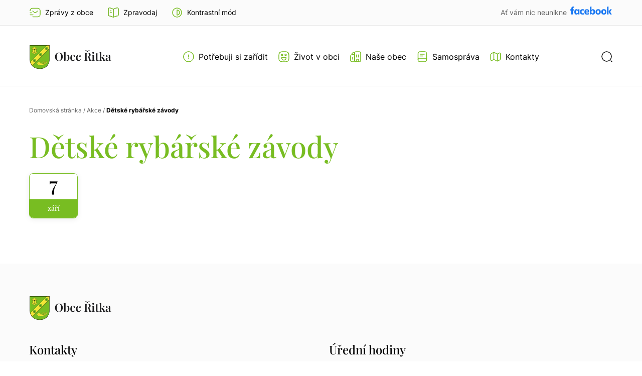

--- FILE ---
content_type: text/html; charset=UTF-8
request_url: https://ritka.cz/akce/detske-rybarske-zavody/
body_size: 12198
content:
<!DOCTYPE html><html
class=no-js lang=cs><head><meta
charset="UTF-8"><meta
name="viewport" content="width=device-width, initial-scale=1.0"><title>Dětské rybářské závody - ritka.cz</title><link
rel=profile href=https://gmpg.org/xfn/11><meta
name='robots' content='index, follow, max-image-preview:large, max-snippet:-1, max-video-preview:-1'><title>Dětské rybářské závody - ritka.cz</title><link
rel=canonical href=https://ritka.cz/akce/detske-rybarske-zavody/ ><meta
property="og:locale" content="cs_CZ"><meta
property="og:type" content="article"><meta
property="og:title" content="Dětské rybářské závody - ritka.cz"><meta
property="og:url" content="https://ritka.cz/akce/detske-rybarske-zavody/"><meta
property="og:site_name" content="ritka.cz"><meta
name="twitter:card" content="summary_large_image"> <script type=application/ld+json class=yoast-schema-graph>{"@context":"https://schema.org","@graph":[{"@type":"WebPage","@id":"https://ritka.cz/akce/detske-rybarske-zavody/","url":"https://ritka.cz/akce/detske-rybarske-zavody/","name":"Dětské rybářské závody - ritka.cz","isPartOf":{"@id":"https://ritka.cz/#website"},"datePublished":"2024-03-28T15:22:36+00:00","breadcrumb":{"@id":"https://ritka.cz/akce/detske-rybarske-zavody/#breadcrumb"},"inLanguage":"cs","potentialAction":[{"@type":"ReadAction","target":["https://ritka.cz/akce/detske-rybarske-zavody/"]}]},{"@type":"BreadcrumbList","@id":"https://ritka.cz/akce/detske-rybarske-zavody/#breadcrumb","itemListElement":[{"@type":"ListItem","position":1,"name":"Domů","item":"https://ritka.cz/"},{"@type":"ListItem","position":2,"name":"Akce","item":"https://ritka.cz/akce/"},{"@type":"ListItem","position":3,"name":"Dětské rybářské závody"}]},{"@type":"WebSite","@id":"https://ritka.cz/#website","url":"https://ritka.cz/","name":"ritka.cz","description":"","potentialAction":[{"@type":"SearchAction","target":{"@type":"EntryPoint","urlTemplate":"https://ritka.cz/?s={search_term_string}"},"query-input":{"@type":"PropertyValueSpecification","valueRequired":true,"valueName":"search_term_string"}}],"inLanguage":"cs"}]}</script> <link
rel=alternate title="oEmbed (JSON)" type=application/json+oembed href="https://ritka.cz/wp-json/oembed/1.0/embed?url=https%3A%2F%2Fritka.cz%2Fakce%2Fdetske-rybarske-zavody%2F"><link
rel=alternate title="oEmbed (XML)" type=text/xml+oembed href="https://ritka.cz/wp-json/oembed/1.0/embed?url=https%3A%2F%2Fritka.cz%2Fakce%2Fdetske-rybarske-zavody%2F&#038;format=xml"><style id=wp-img-auto-sizes-contain-inline-css>img:is([sizes=auto i],[sizes^="auto," i]){contain-intrinsic-size:3000px 1500px}</style><style id=wp-block-library-inline-css>/*<![CDATA[*/:root{--wp-block-synced-color:#7a00df;--wp-block-synced-color--rgb:122,0,223;--wp-bound-block-color:var(--wp-block-synced-color);--wp-editor-canvas-background:#ddd;--wp-admin-theme-color:#007cba;--wp-admin-theme-color--rgb:0,124,186;--wp-admin-theme-color-darker-10:#006ba1;--wp-admin-theme-color-darker-10--rgb:0,107,160.5;--wp-admin-theme-color-darker-20:#005a87;--wp-admin-theme-color-darker-20--rgb:0,90,135;--wp-admin-border-width-focus:2px}@media (min-resolution:192dpi){:root{--wp-admin-border-width-focus:1.5px}}.wp-element-button{cursor:pointer}:root .has-very-light-gray-background-color{background-color:#eee}:root .has-very-dark-gray-background-color{background-color:#313131}:root .has-very-light-gray-color{color:#eee}:root .has-very-dark-gray-color{color:#313131}:root .has-vivid-green-cyan-to-vivid-cyan-blue-gradient-background{background:linear-gradient(135deg,#00d084,#0693e3)}:root .has-purple-crush-gradient-background{background:linear-gradient(135deg,#34e2e4,#4721fb 50%,#ab1dfe)}:root .has-hazy-dawn-gradient-background{background:linear-gradient(135deg,#faaca8,#dad0ec)}:root .has-subdued-olive-gradient-background{background:linear-gradient(135deg,#fafae1,#67a671)}:root .has-atomic-cream-gradient-background{background:linear-gradient(135deg,#fdd79a,#004a59)}:root .has-nightshade-gradient-background{background:linear-gradient(135deg,#330968,#31cdcf)}:root .has-midnight-gradient-background{background:linear-gradient(135deg,#020381,#2874fc)}:root{--wp--preset--font-size--normal:16px;--wp--preset--font-size--huge:42px}.has-regular-font-size{font-size:1em}.has-larger-font-size{font-size:2.625em}.has-normal-font-size{font-size:var(--wp--preset--font-size--normal)}.has-huge-font-size{font-size:var(--wp--preset--font-size--huge)}.has-text-align-center{text-align:center}.has-text-align-left{text-align:left}.has-text-align-right{text-align:right}.has-fit-text{white-space:nowrap!important}#end-resizable-editor-section{display:none}.aligncenter{clear:both}.items-justified-left{justify-content:flex-start}.items-justified-center{justify-content:center}.items-justified-right{justify-content:flex-end}.items-justified-space-between{justify-content:space-between}.screen-reader-text{border:0;clip-path:inset(50%);height:1px;margin:-1px;overflow:hidden;padding:0;position:absolute;width:1px;word-wrap:normal!important}.screen-reader-text:focus{background-color:#ddd;clip-path:none;color:#444;display:block;font-size:1em;height:auto;left:5px;line-height:normal;padding:15px
23px 14px;text-decoration:none;top:5px;width:auto;z-index:100000}html :where(.has-border-color){border-style:solid}html :where([style*=border-top-color]){border-top-style:solid}html :where([style*=border-right-color]){border-right-style:solid}html :where([style*=border-bottom-color]){border-bottom-style:solid}html :where([style*=border-left-color]){border-left-style:solid}html :where([style*=border-width]){border-style:solid}html :where([style*=border-top-width]){border-top-style:solid}html :where([style*=border-right-width]){border-right-style:solid}html :where([style*=border-bottom-width]){border-bottom-style:solid}html :where([style*=border-left-width]){border-left-style:solid}html :where(img[class*=wp-image-]){height:auto;max-width:100%}:where(figure){margin:0
0 1em}html :where(.is-position-sticky){--wp-admin--admin-bar--position-offset:var(--wp-admin--admin-bar--height,0px)}@media screen and (max-width:600px){html:where(.is-position-sticky){--wp-admin--admin-bar--position-offset:0px}}/*]]>*/</style><style id=global-styles-inline-css>/*<![CDATA[*/:root{--wp--preset--aspect-ratio--square:1;--wp--preset--aspect-ratio--4-3:4/3;--wp--preset--aspect-ratio--3-4:3/4;--wp--preset--aspect-ratio--3-2:3/2;--wp--preset--aspect-ratio--2-3:2/3;--wp--preset--aspect-ratio--16-9:16/9;--wp--preset--aspect-ratio--9-16:9/16;--wp--preset--color--black:#000;--wp--preset--color--cyan-bluish-gray:#abb8c3;--wp--preset--color--white:#fff;--wp--preset--color--pale-pink:#f78da7;--wp--preset--color--vivid-red:#cf2e2e;--wp--preset--color--luminous-vivid-orange:#ff6900;--wp--preset--color--luminous-vivid-amber:#fcb900;--wp--preset--color--light-green-cyan:#7bdcb5;--wp--preset--color--vivid-green-cyan:#00d084;--wp--preset--color--pale-cyan-blue:#8ed1fc;--wp--preset--color--vivid-cyan-blue:#0693e3;--wp--preset--color--vivid-purple:#9b51e0;--wp--preset--gradient--vivid-cyan-blue-to-vivid-purple:linear-gradient(135deg,rgb(6,147,227) 0%,rgb(155,81,224) 100%);--wp--preset--gradient--light-green-cyan-to-vivid-green-cyan:linear-gradient(135deg,rgb(122,220,180) 0%,rgb(0,208,130) 100%);--wp--preset--gradient--luminous-vivid-amber-to-luminous-vivid-orange:linear-gradient(135deg,rgb(252,185,0) 0%,rgb(255,105,0) 100%);--wp--preset--gradient--luminous-vivid-orange-to-vivid-red:linear-gradient(135deg,rgb(255,105,0) 0%,rgb(207,46,46) 100%);--wp--preset--gradient--very-light-gray-to-cyan-bluish-gray:linear-gradient(135deg,rgb(238,238,238) 0%,rgb(169,184,195) 100%);--wp--preset--gradient--cool-to-warm-spectrum:linear-gradient(135deg,rgb(74,234,220) 0%,rgb(151,120,209) 20%,rgb(207,42,186) 40%,rgb(238,44,130) 60%,rgb(251,105,98) 80%,rgb(254,248,76) 100%);--wp--preset--gradient--blush-light-purple:linear-gradient(135deg,rgb(255,206,236) 0%,rgb(152,150,240) 100%);--wp--preset--gradient--blush-bordeaux:linear-gradient(135deg,rgb(254,205,165) 0%,rgb(254,45,45) 50%,rgb(107,0,62) 100%);--wp--preset--gradient--luminous-dusk:linear-gradient(135deg,rgb(255,203,112) 0%,rgb(199,81,192) 50%,rgb(65,88,208) 100%);--wp--preset--gradient--pale-ocean:linear-gradient(135deg,rgb(255,245,203) 0%,rgb(182,227,212) 50%,rgb(51,167,181) 100%);--wp--preset--gradient--electric-grass:linear-gradient(135deg,rgb(202,248,128) 0%,rgb(113,206,126) 100%);--wp--preset--gradient--midnight:linear-gradient(135deg,rgb(2,3,129) 0%,rgb(40,116,252) 100%);--wp--preset--font-size--small:13px;--wp--preset--font-size--medium:20px;--wp--preset--font-size--large:36px;--wp--preset--font-size--x-large:42px;--wp--preset--spacing--20:0.44rem;--wp--preset--spacing--30:0.67rem;--wp--preset--spacing--40:1rem;--wp--preset--spacing--50:1.5rem;--wp--preset--spacing--60:2.25rem;--wp--preset--spacing--70:3.38rem;--wp--preset--spacing--80:5.06rem;--wp--preset--shadow--natural:6px 6px 9px rgba(0, 0, 0, 0.2);--wp--preset--shadow--deep:12px 12px 50px rgba(0, 0, 0, 0.4);--wp--preset--shadow--sharp:6px 6px 0px rgba(0, 0, 0, 0.2);--wp--preset--shadow--outlined:6px 6px 0px -3px rgb(255, 255, 255), 6px 6px rgb(0, 0, 0);--wp--preset--shadow--crisp:6px 6px 0px rgb(0, 0, 0)}:where(.is-layout-flex){gap:0.5em}:where(.is-layout-grid){gap:0.5em}body .is-layout-flex{display:flex}.is-layout-flex{flex-wrap:wrap;align-items:center}.is-layout-flex>:is(*,div){margin:0}body .is-layout-grid{display:grid}.is-layout-grid>:is(*,div){margin:0}:where(.wp-block-columns.is-layout-flex){gap:2em}:where(.wp-block-columns.is-layout-grid){gap:2em}:where(.wp-block-post-template.is-layout-flex){gap:1.25em}:where(.wp-block-post-template.is-layout-grid){gap:1.25em}.has-black-color{color:var(--wp--preset--color--black) !important}.has-cyan-bluish-gray-color{color:var(--wp--preset--color--cyan-bluish-gray) !important}.has-white-color{color:var(--wp--preset--color--white) !important}.has-pale-pink-color{color:var(--wp--preset--color--pale-pink) !important}.has-vivid-red-color{color:var(--wp--preset--color--vivid-red) !important}.has-luminous-vivid-orange-color{color:var(--wp--preset--color--luminous-vivid-orange) !important}.has-luminous-vivid-amber-color{color:var(--wp--preset--color--luminous-vivid-amber) !important}.has-light-green-cyan-color{color:var(--wp--preset--color--light-green-cyan) !important}.has-vivid-green-cyan-color{color:var(--wp--preset--color--vivid-green-cyan) !important}.has-pale-cyan-blue-color{color:var(--wp--preset--color--pale-cyan-blue) !important}.has-vivid-cyan-blue-color{color:var(--wp--preset--color--vivid-cyan-blue) !important}.has-vivid-purple-color{color:var(--wp--preset--color--vivid-purple) !important}.has-black-background-color{background-color:var(--wp--preset--color--black) !important}.has-cyan-bluish-gray-background-color{background-color:var(--wp--preset--color--cyan-bluish-gray) !important}.has-white-background-color{background-color:var(--wp--preset--color--white) !important}.has-pale-pink-background-color{background-color:var(--wp--preset--color--pale-pink) !important}.has-vivid-red-background-color{background-color:var(--wp--preset--color--vivid-red) !important}.has-luminous-vivid-orange-background-color{background-color:var(--wp--preset--color--luminous-vivid-orange) !important}.has-luminous-vivid-amber-background-color{background-color:var(--wp--preset--color--luminous-vivid-amber) !important}.has-light-green-cyan-background-color{background-color:var(--wp--preset--color--light-green-cyan) !important}.has-vivid-green-cyan-background-color{background-color:var(--wp--preset--color--vivid-green-cyan) !important}.has-pale-cyan-blue-background-color{background-color:var(--wp--preset--color--pale-cyan-blue) !important}.has-vivid-cyan-blue-background-color{background-color:var(--wp--preset--color--vivid-cyan-blue) !important}.has-vivid-purple-background-color{background-color:var(--wp--preset--color--vivid-purple) !important}.has-black-border-color{border-color:var(--wp--preset--color--black) !important}.has-cyan-bluish-gray-border-color{border-color:var(--wp--preset--color--cyan-bluish-gray) !important}.has-white-border-color{border-color:var(--wp--preset--color--white) !important}.has-pale-pink-border-color{border-color:var(--wp--preset--color--pale-pink) !important}.has-vivid-red-border-color{border-color:var(--wp--preset--color--vivid-red) !important}.has-luminous-vivid-orange-border-color{border-color:var(--wp--preset--color--luminous-vivid-orange) !important}.has-luminous-vivid-amber-border-color{border-color:var(--wp--preset--color--luminous-vivid-amber) !important}.has-light-green-cyan-border-color{border-color:var(--wp--preset--color--light-green-cyan) !important}.has-vivid-green-cyan-border-color{border-color:var(--wp--preset--color--vivid-green-cyan) !important}.has-pale-cyan-blue-border-color{border-color:var(--wp--preset--color--pale-cyan-blue) !important}.has-vivid-cyan-blue-border-color{border-color:var(--wp--preset--color--vivid-cyan-blue) !important}.has-vivid-purple-border-color{border-color:var(--wp--preset--color--vivid-purple) !important}.has-vivid-cyan-blue-to-vivid-purple-gradient-background{background:var(--wp--preset--gradient--vivid-cyan-blue-to-vivid-purple) !important}.has-light-green-cyan-to-vivid-green-cyan-gradient-background{background:var(--wp--preset--gradient--light-green-cyan-to-vivid-green-cyan) !important}.has-luminous-vivid-amber-to-luminous-vivid-orange-gradient-background{background:var(--wp--preset--gradient--luminous-vivid-amber-to-luminous-vivid-orange) !important}.has-luminous-vivid-orange-to-vivid-red-gradient-background{background:var(--wp--preset--gradient--luminous-vivid-orange-to-vivid-red) !important}.has-very-light-gray-to-cyan-bluish-gray-gradient-background{background:var(--wp--preset--gradient--very-light-gray-to-cyan-bluish-gray) !important}.has-cool-to-warm-spectrum-gradient-background{background:var(--wp--preset--gradient--cool-to-warm-spectrum) !important}.has-blush-light-purple-gradient-background{background:var(--wp--preset--gradient--blush-light-purple) !important}.has-blush-bordeaux-gradient-background{background:var(--wp--preset--gradient--blush-bordeaux) !important}.has-luminous-dusk-gradient-background{background:var(--wp--preset--gradient--luminous-dusk) !important}.has-pale-ocean-gradient-background{background:var(--wp--preset--gradient--pale-ocean) !important}.has-electric-grass-gradient-background{background:var(--wp--preset--gradient--electric-grass) !important}.has-midnight-gradient-background{background:var(--wp--preset--gradient--midnight) !important}.has-small-font-size{font-size:var(--wp--preset--font-size--small) !important}.has-medium-font-size{font-size:var(--wp--preset--font-size--medium) !important}.has-large-font-size{font-size:var(--wp--preset--font-size--large) !important}.has-x-large-font-size{font-size:var(--wp--preset--font-size--x-large) !important}/*]]>*/</style><style id=classic-theme-styles-inline-css>/*! This file is auto-generated */
.wp-block-button__link{color:#fff;background-color:#32373c;border-radius:9999px;box-shadow:none;text-decoration:none;padding:calc(.667em + 2px) calc(1.333em + 2px);font-size:1.125em}.wp-block-file__button{background:#32373c;color:#fff;text-decoration:none}</style><link
rel=stylesheet href=https://ritka.cz/wp-content/cache/minify/0c22c.css media=all><style id=wp-polls-inline-css>.wp-polls
.pollbar{margin:1px;font-size:22px;line-height:24px;height:24px;background:#78BD22;border:1px
solid #78BD22}</style><link
rel=stylesheet href=https://ritka.cz/wp-content/cache/minify/a7fd7.css media=all> <script src=https://ritka.cz/wp-content/cache/minify/3cc60.js></script> <link
rel=https://api.w.org/ href=https://ritka.cz/wp-json/ ><meta
name="generator" content="WordPress 6.9"><link
rel=shortlink href='https://ritka.cz/?p=4053'><style>.cmplz-hidden{display:none !important}</style><link
rel=icon href=https://ritka.cz/wp-content/uploads/2023/03/fav2-150x150.png sizes=32x32><link
rel=icon href=https://ritka.cz/wp-content/uploads/2023/03/fav2.png sizes=192x192><link
rel=apple-touch-icon href=https://ritka.cz/wp-content/uploads/2023/03/fav2.png><meta
name="msapplication-TileImage" content="https://ritka.cz/wp-content/uploads/2023/03/fav2.png">
<script>(function(w,d,s,l,i){w[l]=w[l]||[];w[l].push({'gtm.start':new Date().getTime(),event:'gtm.js'});var f=d.getElementsByTagName(s)[0],j=d.createElement(s),dl=l!='dataLayer'?'&l='+l:'';j.async=true;j.src='https://www.googletagmanager.com/gtm.js?id='+i+dl;f.parentNode.insertBefore(j,f);})(window,document,'script','dataLayer','GTM-W9C3RR9');</script></head><body
data-cmplz=1 class="wp-singular akce-template-default single single-akce postid-4053 wp-theme-ritka">
<noscript><iframe
src="https://www.googletagmanager.com/ns.html?id=GTM-W9C3RR9"height=0 width=0 style=display:none;visibility:hidden></iframe></noscript><div
class=lista><div
class="grid flex-row"><div
class=flex-row><div
class="lista-link flex-row" arial-label="Zobrazit formulář newsletteru" tabindex=0>
<img
width=24 height=24 src=https://ritka.cz/wp-content/uploads/2023/04/sms-tracking.svg class="attachment-thumbnail size-thumbnail" alt decoding=async>
<span
class=open-newsletter>Zprávy z obce</span><div
class="window lista-newsletter" style=display:none;>
<span
class="close close-newsletter flex-row" aria-hidden=true>×</span><div
class="wpcf7 no-js" id=wpcf7-f550-o1 lang=cs-CZ dir=ltr data-wpcf7-id=550><div
class=screen-reader-response><p
role=status aria-live=polite aria-atomic=true></p><ul></ul></div><form
action=/akce/detske-rybarske-zavody/#wpcf7-f550-o1 method=post class="wpcf7-form init" aria-label="Kontaktní formulář" novalidate=novalidate data-status=init><fieldset
class=hidden-fields-container><input
type=hidden name=_wpcf7 value=550><input
type=hidden name=_wpcf7_version value=6.1.4><input
type=hidden name=_wpcf7_locale value=cs_CZ><input
type=hidden name=_wpcf7_unit_tag value=wpcf7-f550-o1><input
type=hidden name=_wpcf7_container_post value=0><input
type=hidden name=_wpcf7_posted_data_hash value><input
type=hidden name=_wpcf7_recaptcha_response value></fieldset><p><label> Váš e-mail nebo telefon<br>
<span
class=wpcf7-form-control-wrap data-name=your-contact><input
size=40 maxlength=400 class="wpcf7-form-control wpcf7-text wpcf7-validates-as-required" aria-required=true aria-invalid=false value type=text name=your-contact></span> </label></p><p><span
class=wpcf7-form-control-wrap data-name=acceptance-gdpr><span
class="wpcf7-form-control wpcf7-acceptance"><span
class=wpcf7-list-item><label><input
type=checkbox name=acceptance-gdpr value=1 aria-invalid=false><span
class=wpcf7-list-item-label>Souhlasím se <a
href=/ochrana-osobnich-udaju/ target=_blank>zpracováním osobních údajů</a></span></label></span></span></span></p><p><input
class="wpcf7-form-control wpcf7-submit has-spinner" type=submit value=Odeslat></p><div
class=wpcf7-response-output aria-hidden=true></div></form></div></div></div>
<a
class="lista-link flex-row" href=/zpravodaj/ target=_self aria-label="Přejít na zpravodaj"><img
width=24 height=24 src=https://ritka.cz/wp-content/uploads/2023/04/book-1.svg class="attachment-thumbnail size-thumbnail" alt decoding=async>
Zpravodaj
</a><div
id=kontrast class="lista-link flex-row" role=button tabindex=1><div
id=kontrast-on><img
width=24 height=24 src=https://ritka.cz/wp-content/uploads/2024/12/contrast-on.svg class="attachment-thumbnail size-thumbnail" alt decoding=async></div><div
id=kontrast-off style=display:none;><img
width=24 height=24 src=https://ritka.cz/wp-content/uploads/2024/12/contrast-off.svg class="attachment-thumbnail size-thumbnail" alt decoding=async></div>
<span>Kontrastní mód</span></div></div>
<a
class=facebook href=https://www.facebook.com/obec.ritka target=_blank aria-label="Přejít na Facebook">
Ať vám nic neunikne	</a></div></div><header><div
class="grid flex-row"><div
id=burger class=flex-col role=button><hr><hr><hr></div>
<a
class=logo href=https://ritka.cz aria-label="Přejít na homepage">
<img
width=203 height=62 src=https://ritka.cz/wp-content/uploads/2023/03/logo.svg class="attachment-medium size-medium" alt decoding=async>		</a><div
class=menu-hlavni-menu-container><ul
id=menu-hlavni-menu class=menu><li
id=menu-item-556 class="menu-item menu-item-type-custom menu-item-object-custom menu-item-has-children menu-item-556"><a
href=# aria-label="Otevřít menu
Potřebuji si zařídit
"><div
class="menu-image flex-row">
<img
src=https://ritka.cz/wp-content/uploads/2023/04/info-circle.svg alt><p>Potřebuji si zařídit</p></div></a><ul
class=sub-menu>
<li
id=menu-item-589 class="menu-item menu-item-type-custom menu-item-object-custom menu-item-has-children menu-item-589"><a
href=# role=title aria-label="Nadpis menu Dokumenty a podání">Dokumenty a podání</a><ul
class=sub-menu>
<li
id=menu-item-591 class="menu-item menu-item-type-post_type menu-item-object-page menu-item-591"><a
href=https://ritka.cz/potrebuji-si-zaridit/formulare/ aria-label=Formuláře>Formuláře</a></li>
<li
id=menu-item-590 class="menu-item menu-item-type-post_type menu-item-object-page menu-item-590"><a
href=https://ritka.cz/potrebuji-si-zaridit/e-podatelna/ aria-label=E-podatelna>E-podatelna</a></li>
<li
id=menu-item-1177 class="menu-item menu-item-type-post_type menu-item-object-page menu-item-1177"><a
href=https://ritka.cz/potrebuji-si-zaridit/czechpoint/ aria-label=Czechpoint>Czechpoint</a></li></ul>
</li>
<li
id=menu-item-1071 class="menu-item menu-item-type-custom menu-item-object-custom menu-item-has-children menu-item-1071"><a
href=# role=title aria-label="Nadpis menu Služby">Služby</a><ul
class=sub-menu>
<li
id=menu-item-594 class="menu-item menu-item-type-post_type menu-item-object-page menu-item-594"><a
href=https://ritka.cz/potrebuji-si-zaridit/svoz-odpadu/ aria-label="Svoz odpadů">Svoz odpadů</a></li>
<li
id=menu-item-593 class="menu-item menu-item-type-post_type menu-item-object-page menu-item-593"><a
href=https://ritka.cz/potrebuji-si-zaridit/vodovody-a-kanalizace/ aria-label="Vodovody a kanalizace">Vodovody a kanalizace</a></li>
<li
id=menu-item-1173 class="menu-item menu-item-type-post_type menu-item-object-page menu-item-1173"><a
href=https://ritka.cz/potrebuji-si-zaridit/poplatek-za-psa/ aria-label="Poplatek za psa">Poplatek za psa</a></li>
<li
id=menu-item-3841 class="menu-item menu-item-type-post_type menu-item-object-page menu-item-3841"><a
href=https://ritka.cz/potrebuji-si-zaridit/platebni-portal/ aria-label="Platební portál">Platební portál</a></li></ul>
</li>
<li
id=menu-item-1174 class="menu-item menu-item-type-custom menu-item-object-custom menu-item-has-children menu-item-1174"><a
href=# role=title aria-label="Nadpis menu Povolení">Povolení</a><ul
class=sub-menu>
<li
id=menu-item-1176 class="menu-item menu-item-type-post_type menu-item-object-page menu-item-1176"><a
href=https://ritka.cz/potrebuji-si-zaridit/zabor-verejneho-prostranstvi/ aria-label="Zábor veřejného prostranství">Zábor veřejného prostranství</a></li></ul>
</li>
<li
id=menu-item-1178 class="menu-item menu-item-type-custom menu-item-object-custom menu-item-has-children menu-item-1178"><a
href=# role=title aria-label="Nadpis menu Občanství a bydliště">Občanství a bydliště</a><ul
class=sub-menu>
<li
id=menu-item-1180 class="menu-item menu-item-type-post_type menu-item-object-page menu-item-1180"><a
href=https://ritka.cz/potrebuji-si-zaridit/prihlaseni-k-trvalemu-pobytu/ aria-label="Přihlášení k trvalému pobytu">Přihlášení k trvalému pobytu</a></li></ul>
</li></ul>
</li>
<li
id=menu-item-596 class="menu-item menu-item-type-custom menu-item-object-custom menu-item-has-children menu-item-596"><a
href=# aria-label="Otevřít menu
Život v obci
"><div
class="menu-image flex-row">
<img
src=https://ritka.cz/wp-content/uploads/2023/04/emoji-happy.svg alt><p>Život v obci</p></div></a><ul
class=sub-menu>
<li
id=menu-item-1181 class="menu-item menu-item-type-custom menu-item-object-custom menu-item-has-children menu-item-1181"><a
href=# role=title aria-label="Nadpis menu Aktuality">Aktuality</a><ul
class=sub-menu>
<li
id=menu-item-1194 class="menu-item menu-item-type-post_type menu-item-object-page menu-item-1194"><a
href=https://ritka.cz/zivot-v-obci/zpravodaj/ aria-label=Zpravodaj>Zpravodaj</a></li>
<li
id=menu-item-1195 class="menu-item menu-item-type-custom menu-item-object-custom menu-item-1195"><a
target=_blank href=https://www.facebook.com/obec.ritka aria-label="Facebook obce">Facebook obce</a></li>
<li
id=menu-item-2818 class="menu-item menu-item-type-custom menu-item-object-custom menu-item-2818"><a
href=/akce/ aria-label="Kalendář akcí">Kalendář akcí</a></li>
<li
id=menu-item-1196 class="menu-item menu-item-type-post_type menu-item-object-page menu-item-1196"><a
href=https://ritka.cz/zivot-v-obci/newsletter/ aria-label=Newsletter>Newsletter</a></li></ul>
</li>
<li
id=menu-item-1182 class="menu-item menu-item-type-custom menu-item-object-custom menu-item-has-children menu-item-1182"><a
href=# role=title aria-label="Nadpis menu Užitečné informace">Užitečné informace</a><ul
class=sub-menu>
<li
id=menu-item-3246 class="menu-item menu-item-type-post_type menu-item-object-page menu-item-3246"><a
href=https://ritka.cz/potrebuji-si-zaridit/svoz-odpadu/ aria-label="Svoz odpadů">Svoz odpadů</a></li>
<li
id=menu-item-2827 class="menu-item menu-item-type-custom menu-item-object-custom menu-item-2827"><a
target=_blank href=https://pid.cz/ aria-label="Jízdní řády">Jízdní řády</a></li>
<li
id=menu-item-1206 class="menu-item menu-item-type-post_type menu-item-object-page menu-item-1206"><a
href=https://ritka.cz/zivot-v-obci/knihovna/ aria-label=Knihovna>Knihovna</a></li></ul>
</li>
<li
id=menu-item-1183 class="menu-item menu-item-type-custom menu-item-object-custom menu-item-has-children menu-item-1183"><a
href=# role=title aria-label="Nadpis menu Spolky a sdružení">Spolky a sdružení</a><ul
class=sub-menu>
<li
id=menu-item-3278 class="menu-item menu-item-type-post_type menu-item-object-page menu-item-3278"><a
href=https://ritka.cz/zivot-v-obci/podbrdsky-klub/ aria-label="Podbrdský klub">Podbrdský klub</a></li>
<li
id=menu-item-1202 class="menu-item menu-item-type-post_type menu-item-object-page menu-item-1202"><a
href=https://ritka.cz/zivot-v-obci/rybari/ aria-label="Spolek rybářů Řitka, z. s.">Spolek rybářů Řitka, z. s.</a></li>
<li
id=menu-item-1200 class="menu-item menu-item-type-post_type menu-item-object-page menu-item-1200"><a
href=https://ritka.cz/zivot-v-obci/sokol/ aria-label="Tělocvičná jednota Sokol Řitka">Tělocvičná jednota Sokol Řitka</a></li>
<li
id=menu-item-3273 class="menu-item menu-item-type-post_type menu-item-object-page menu-item-3273"><a
href=https://ritka.cz/zivot-v-obci/sk-mnisecko/ aria-label="SK Mníšecko">SK Mníšecko</a></li>
<li
id=menu-item-3282 class="menu-item menu-item-type-post_type menu-item-object-page menu-item-3282"><a
href=https://ritka.cz/zivot-v-obci/zs-easyspeak/ aria-label="ZŠ Easyspeak">ZŠ Easyspeak</a></li></ul>
</li>
<li
id=menu-item-1184 class="menu-item menu-item-type-custom menu-item-object-custom menu-item-has-children menu-item-1184"><a
href=# role=title aria-label="Nadpis menu Příspěvkové organizace">Příspěvkové organizace</a><ul
class=sub-menu>
<li
id=menu-item-1204 class="menu-item menu-item-type-post_type menu-item-object-page menu-item-1204"><a
href=https://ritka.cz/zivot-v-obci/materska-skola/ aria-label="Mateřská škola">Mateřská škola</a></li></ul>
</li></ul>
</li>
<li
id=menu-item-597 class="menu-item menu-item-type-custom menu-item-object-custom menu-item-has-children menu-item-597"><a
href=# aria-label="Otevřít menu
Naše obec
"><div
class="menu-image flex-row">
<img
src=https://ritka.cz/wp-content/uploads/2023/04/buildings.svg alt><p>Naše obec</p></div></a><ul
class=sub-menu>
<li
id=menu-item-1185 class="menu-item menu-item-type-custom menu-item-object-custom menu-item-has-children menu-item-1185"><a
href=# role=title aria-label="Nadpis menu O obci">O obci</a><ul
class=sub-menu>
<li
id=menu-item-1208 class="menu-item menu-item-type-post_type menu-item-object-page menu-item-1208"><a
href=https://ritka.cz/nase-obec/soucastnost-a-historie/ aria-label="Současnost &#038; historie">Současnost &#038; historie</a></li>
<li
id=menu-item-1209 class="menu-item menu-item-type-post_type menu-item-object-page menu-item-1209"><a
href=https://ritka.cz/nase-obec/projekty-v-obci/ aria-label="Projekty v obci">Projekty v obci</a></li></ul>
</li>
<li
id=menu-item-1186 class="menu-item menu-item-type-custom menu-item-object-custom menu-item-has-children menu-item-1186"><a
href=# role=title aria-label="Nadpis menu Důležité informace">Důležité informace</a><ul
class=sub-menu>
<li
id=menu-item-1210 class="menu-item menu-item-type-custom menu-item-object-custom menu-item-1210"><a
href=/uredni-deska/ aria-label="Úřední deska">Úřední deska</a></li>
<li
id=menu-item-1615 class="menu-item menu-item-type-post_type menu-item-object-page menu-item-1615"><a
href=https://ritka.cz/nase-obec/povinne-informace/ aria-label="Povinné informace">Povinné informace</a></li>
<li
id=menu-item-3254 class="menu-item menu-item-type-post_type menu-item-object-page menu-item-privacy-policy menu-item-3254"><a
rel=privacy-policy href=https://ritka.cz/ochrana-osobnich-udaju/ aria-label="Zpracování osobních údajů, GDPR">Zpracování osobních údajů, GDPR</a></li></ul>
</li>
<li
id=menu-item-1187 class="menu-item menu-item-type-custom menu-item-object-custom menu-item-has-children menu-item-1187"><a
href=# role=title aria-label="Nadpis menu Klíčové dokumenty">Klíčové dokumenty</a><ul
class=sub-menu>
<li
id=menu-item-1211 class="menu-item menu-item-type-post_type menu-item-object-page menu-item-1211"><a
href=https://ritka.cz/nase-obec/uzemni-plan/ aria-label="Územní plán">Územní plán</a></li>
<li
id=menu-item-1213 class="menu-item menu-item-type-post_type menu-item-object-page menu-item-1213"><a
href=https://ritka.cz/nase-obec/rozpocet-obce/ aria-label="Rozpočet obce">Rozpočet obce</a></li>
<li
id=menu-item-1214 class="menu-item menu-item-type-post_type menu-item-object-page menu-item-1214"><a
href=https://ritka.cz/nase-obec/vyhlasky-a-narizeni/ aria-label="Vyhlášky a nařízení">Vyhlášky a nařízení</a></li>
<li
id=menu-item-4509 class="menu-item menu-item-type-post_type menu-item-object-page menu-item-4509"><a
href=https://ritka.cz/nase-obec/pravidla-obce-ritka-pro-jednani-se-stavebniky/ aria-label="Pravidla obce Řitka pro jednání se stavebníky">Pravidla obce Řitka pro jednání se stavebníky</a></li></ul>
</li></ul>
</li>
<li
id=menu-item-598 class="menu-item menu-item-type-custom menu-item-object-custom menu-item-has-children menu-item-598"><a
href=# aria-label="Otevřít menu
Samospráva
"><div
class="menu-image flex-row">
<img
src=https://ritka.cz/wp-content/uploads/2023/04/book.svg alt><p>Samospráva</p></div></a><ul
class=sub-menu>
<li
id=menu-item-1189 class="menu-item menu-item-type-custom menu-item-object-custom menu-item-has-children menu-item-1189"><a
href=# role=title aria-label="Nadpis menu Vedení obce">Vedení obce</a><ul
class=sub-menu>
<li
id=menu-item-1215 class="menu-item menu-item-type-post_type menu-item-object-page menu-item-1215"><a
href=https://ritka.cz/samosprava/rada/ aria-label=Rada>Rada</a></li>
<li
id=menu-item-1218 class="menu-item menu-item-type-post_type menu-item-object-page menu-item-1218"><a
href=https://ritka.cz/samosprava/zastupitelstvo/ aria-label=Zastupitelstvo>Zastupitelstvo</a></li></ul>
</li>
<li
id=menu-item-1190 class="menu-item menu-item-type-custom menu-item-object-custom menu-item-has-children menu-item-1190"><a
href=# role=title aria-label="Nadpis menu Komise a výbory">Komise a výbory</a><ul
class=sub-menu>
<li
id=menu-item-1220 class="menu-item menu-item-type-post_type menu-item-object-page menu-item-1220"><a
href=https://ritka.cz/samosprava/financni-vybor/ aria-label="Finanční výbor">Finanční výbor</a></li>
<li
id=menu-item-1219 class="menu-item menu-item-type-post_type menu-item-object-page menu-item-1219"><a
href=https://ritka.cz/samosprava/kontrolni-vybor/ aria-label="Kontrolní výbor">Kontrolní výbor</a></li>
<li
id=menu-item-2822 class="menu-item menu-item-type-custom menu-item-object-custom menu-item-2822"><a
target=_blank href=https://www.mestocernosice.cz/kontakty/mesto-a-mestsky-urad/organizacni-struktura/subjekt-odbor-prestupku-90.html aria-label="Přestupková komise">Přestupková komise</a></li></ul>
</li></ul>
</li>
<li
id=menu-item-599 class="menu-item menu-item-type-custom menu-item-object-custom menu-item-599"><a
href=/kontakty/ aria-label="
Kontakty
"><div
class="menu-image flex-row">
<img
src=https://ritka.cz/wp-content/uploads/2023/04/map.svg alt><p>Kontakty</p></div></a></li></ul></div><div
class=vyhledavani><div
class=open-vyhledavani role=button aria-label="Zobrazit vyhledávání" tabindex=0></div><div
class="window header-vyhledavani" style=display:none;>
<span
class="close close-vyhledavani flex-row" aria-hidden=true>×</span>
<label>Vyhledávání</label><div><form
role=search method=get id=searchform class=searchform action=https://ritka.cz/ aria-label=Vyhledávání><div>
<label
class=screen-reader-text for=s>Vyhledávání</label>
<input
type=text value name=s id=s role=searchbox>
<input
type=submit id=searchsubmit value=Hledat aria-label=Vyhledat></div></form></div></div></div></div></header><div
class=grid><div
class=breadcrumbs aria-label="Drobečková navigace"><a
href=https://ritka.cz aria-label="Domovská stránka">Domovská stránka</a> / <a
href=https://ritka.cz/akce/ aria-label=Akce>Akce</a> / <span>Dětské rybářské závody</span></div></div><main
id=single role=main><section
class=obsah><div
class=grid><h1 class="hero">Dětské rybářské závody</h1>
<span
class="datum-konani flex-col">
<span
class=den>7</span>
<span
class=mesic>Září</span>
</span><section
class=dokumenty></section><section
class=galerie></section> <script>(function($){$(document).on('click','[data-toggle="lightbox"]',function(event){event.preventDefault();$(this).ekkoLightbox({alwaysShowClose:true});});})(jQuery);</script> <div
class=text></div><section
class=tlacitko></section></div></section></main><footer><div
class=grid>
<a
class=logo href=https://ritka.cz aria-label="Přejít na homepage">
<img
width=203 height=62 src=https://ritka.cz/wp-content/uploads/2023/03/logo.svg class="attachment-medium size-medium" alt decoding=async loading=lazy>		</a><div
class="flex-row col-gap"><div
class="flex-col col-4"><h2>Kontakty</h2><div
class=udaje><div
class=adresa>Na Návsi 54<br>252 03 Řitka</div><div
class=ico>IČO: 00241644</div></div>
<a
href=tel:318592289%20 target=_self aria-label="Tel.: 318 592 289  | Telefon">
Tel.: 318 592 289 </a>
<a
href=mailto:obec@ritka.cz target=_self aria-label="E-mail: obec@ritka.cz | E-mail">
E-mail: obec@ritka.cz	</a></div><div
class=col-4><section
class=uredni-hodiny><h2>Úřední hodiny</h2><table><tr><td>PO -</td><td>Zavřeno</td><td></td></tr><tr><td>ÚT -</td><td>08:00 - 12:00</td><td></td></tr><tr><td>ST -</td><td>08:00 - 12:00 |</td><td> 16:00 - 18:00</td></tr><tr><td>ČT -</td><td>08:00 - 12:00</td><td></td></tr><tr><td>PÁ -</td><td>Zavřeno</td><td></td></tr></table></section></div><div
class=col-4><h2>Důležité odkazy</h2><div
class=menu-dulezite-odkazy-container><ul
id=menu-dulezite-odkazy class=menu><li
id=menu-item-421 class="menu-item menu-item-type-custom menu-item-object-custom menu-item-421"><a
target=_blank href=https://www.mestocernosice.cz/ aria-label="MěÚ Černošice">MěÚ Černošice</a></li>
<li
id=menu-item-1252 class="menu-item menu-item-type-custom menu-item-object-custom menu-item-1252"><a
target=_blank href=https://www.kr-stredocesky.cz aria-label="Středočeský kraj">Středočeský kraj</a></li>
<li
id=menu-item-1253 class="menu-item menu-item-type-custom menu-item-object-custom menu-item-1253"><a
target=_blank href=https://portal.gov.cz aria-label="Portál veřejné správy">Portál veřejné správy</a></li></ul></div></div><div
class=col-4><h2>Ostatní odkazy</h2><div
class=menu-ostatni-odkazy-container><ul
id=menu-ostatni-odkazy class=menu><li
id=menu-item-1255 class="menu-item menu-item-type-custom menu-item-object-custom menu-item-1255"><a
target=_blank href=https://kinorevnice.cz/ aria-label="Kino Řevnice">Kino Řevnice</a></li>
<li
id=menu-item-1256 class="menu-item menu-item-type-custom menu-item-object-custom menu-item-1256"><a
target=_blank href=http://www.kinoradotin.cz aria-label="Kino Radotín">Kino Radotín</a></li>
<li
id=menu-item-1257 class="menu-item menu-item-type-custom menu-item-object-custom menu-item-1257"><a
target=_blank href=https://pid.cz aria-label="Pražská integrovaná doprava">Pražská integrovaná doprava</a></li></ul></div></div></div><div
class="copyright flex-row">
<span>© 2023 Obec Řitka</span>
<a
class=flex-row href=https://freshservices.cz/ target=_blank aria-label="Fresh Services, s.r.o. | Externí odkaz">
Tento web vytvořil	<img
src=https://ritka.cz/wp-content/themes/ritka/assets/images/logo-svg.svg alt="Logo Fresh">
</a></div></div></footer> <script type=speculationrules>{"prefetch":[{"source":"document","where":{"and":[{"href_matches":"/*"},{"not":{"href_matches":["/wp-*.php","/wp-admin/*","/wp-content/uploads/*","/wp-content/*","/wp-content/plugins/*","/wp-content/themes/ritka/*","/*\\?(.+)"]}},{"not":{"selector_matches":"a[rel~=\"nofollow\"]"}},{"not":{"selector_matches":".no-prefetch, .no-prefetch a"}}]},"eagerness":"conservative"}]}</script> <div
id=cmplz-cookiebanner-container><div
class="cmplz-cookiebanner cmplz-hidden banner-1 bottom-right-view-preferences optin cmplz-bottom-left cmplz-categories-type-view-preferences" aria-modal=true data-nosnippet=true role=dialog aria-live=polite aria-labelledby=cmplz-header-1-optin aria-describedby=cmplz-message-1-optin><div
class=cmplz-header><div
class=cmplz-logo></div><div
class=cmplz-title id=cmplz-header-1-optin>Tato webová stránka používá cookies</div><div
class=cmplz-close tabindex=0 role=button aria-label="Zavřít dialog">
<svg
aria-hidden=true focusable=false data-prefix=fas data-icon=times class="svg-inline--fa fa-times fa-w-11" role=img xmlns=http://www.w3.org/2000/svg viewBox="0 0 352 512"><path
fill=currentColor d="M242.72 256l100.07-100.07c12.28-12.28 12.28-32.19 0-44.48l-22.24-22.24c-12.28-12.28-32.19-12.28-44.48 0L176 189.28 75.93 89.21c-12.28-12.28-32.19-12.28-44.48 0L9.21 111.45c-12.28 12.28-12.28 32.19 0 44.48L109.28 256 9.21 356.07c-12.28 12.28-12.28 32.19 0 44.48l22.24 22.24c12.28 12.28 32.2 12.28 44.48 0L176 322.72l100.07 100.07c12.28 12.28 32.2 12.28 44.48 0l22.24-22.24c12.28-12.28 12.28-32.19 0-44.48L242.72 256z"></path></svg></div></div><div
class="cmplz-divider cmplz-divider-header"></div><div
class=cmplz-body><div
class=cmplz-message id=cmplz-message-1-optin>Abychom poskytli co nejlepší služby, používáme k ukládání a/nebo přístupu k informacím o zařízení, technologie jako jsou soubory cookies. Souhlas s těmito technologiemi nám umožní zpracovávat údaje, jako je chování při procházení nebo jedinečná ID na tomto webu. Nesouhlas nebo odvolání souhlasu může nepříznivě ovlivnit určité vlastnosti a funkce.</div><div
class=cmplz-categories>
<details
class="cmplz-category cmplz-functional" >
<summary>
<span
class=cmplz-category-header>
<span
class=cmplz-category-title>Funkční</span>
<span
class=cmplz-always-active>
<span
class=cmplz-banner-checkbox>
<input
type=checkbox
id=cmplz-functional-optin
data-category=cmplz_functional
class="cmplz-consent-checkbox cmplz-functional"
size=40
value=1>
<label
class=cmplz-label for=cmplz-functional-optin><span
class=screen-reader-text>Funkční</span></label>
</span>
Vždy aktivní	</span>
<span
class="cmplz-icon cmplz-open">
<svg
xmlns=http://www.w3.org/2000/svg viewBox="0 0 448 512"  height=18 ><path
d="M224 416c-8.188 0-16.38-3.125-22.62-9.375l-192-192c-12.5-12.5-12.5-32.75 0-45.25s32.75-12.5 45.25 0L224 338.8l169.4-169.4c12.5-12.5 32.75-12.5 45.25 0s12.5 32.75 0 45.25l-192 192C240.4 412.9 232.2 416 224 416z"/></svg>
</span>
</span>
</summary><div
class=cmplz-description>
<span
class=cmplz-description-functional>Technické uložení nebo přístup je nezbytně nutný pro legitimní účel umožnění použití konkrétní služby, kterou si odběratel nebo uživatel výslovně vyžádal, nebo pouze za účelem provedení přenosu sdělení prostřednictvím sítě elektronických komunikací.</span></div>
</details><details
class="cmplz-category cmplz-preferences" >
<summary>
<span
class=cmplz-category-header>
<span
class=cmplz-category-title>Předvolby</span>
<span
class=cmplz-banner-checkbox>
<input
type=checkbox
id=cmplz-preferences-optin
data-category=cmplz_preferences
class="cmplz-consent-checkbox cmplz-preferences"
size=40
value=1>
<label
class=cmplz-label for=cmplz-preferences-optin><span
class=screen-reader-text>Předvolby</span></label>
</span>
<span
class="cmplz-icon cmplz-open">
<svg
xmlns=http://www.w3.org/2000/svg viewBox="0 0 448 512"  height=18 ><path
d="M224 416c-8.188 0-16.38-3.125-22.62-9.375l-192-192c-12.5-12.5-12.5-32.75 0-45.25s32.75-12.5 45.25 0L224 338.8l169.4-169.4c12.5-12.5 32.75-12.5 45.25 0s12.5 32.75 0 45.25l-192 192C240.4 412.9 232.2 416 224 416z"/></svg>
</span>
</span>
</summary><div
class=cmplz-description>
<span
class=cmplz-description-preferences>Technické uložení nebo přístup je nezbytný pro legitimní účel ukládání preferencí, které nejsou požadovány odběratelem nebo uživatelem.</span></div>
</details><details
class="cmplz-category cmplz-statistics" >
<summary>
<span
class=cmplz-category-header>
<span
class=cmplz-category-title>Statistiky</span>
<span
class=cmplz-banner-checkbox>
<input
type=checkbox
id=cmplz-statistics-optin
data-category=cmplz_statistics
class="cmplz-consent-checkbox cmplz-statistics"
size=40
value=1>
<label
class=cmplz-label for=cmplz-statistics-optin><span
class=screen-reader-text>Statistiky</span></label>
</span>
<span
class="cmplz-icon cmplz-open">
<svg
xmlns=http://www.w3.org/2000/svg viewBox="0 0 448 512"  height=18 ><path
d="M224 416c-8.188 0-16.38-3.125-22.62-9.375l-192-192c-12.5-12.5-12.5-32.75 0-45.25s32.75-12.5 45.25 0L224 338.8l169.4-169.4c12.5-12.5 32.75-12.5 45.25 0s12.5 32.75 0 45.25l-192 192C240.4 412.9 232.2 416 224 416z"/></svg>
</span>
</span>
</summary><div
class=cmplz-description>
<span
class=cmplz-description-statistics>Technické uložení nebo přístup, který se používá výhradně pro statistické účely.</span>
<span
class=cmplz-description-statistics-anonymous>Technické uložení nebo přístup, který se používá výhradně pro anonymní statistické účely. Bez předvolání, dobrovolného plnění ze strany vašeho Poskytovatele internetových služeb nebo dalších záznamů od třetí strany nelze informace, uložené nebo získané pouze pro tento účel, obvykle použít k vaší identifikaci.</span></div>
</details>
<details
class="cmplz-category cmplz-marketing" >
<summary>
<span
class=cmplz-category-header>
<span
class=cmplz-category-title>Marketing</span>
<span
class=cmplz-banner-checkbox>
<input
type=checkbox
id=cmplz-marketing-optin
data-category=cmplz_marketing
class="cmplz-consent-checkbox cmplz-marketing"
size=40
value=1>
<label
class=cmplz-label for=cmplz-marketing-optin><span
class=screen-reader-text>Marketing</span></label>
</span>
<span
class="cmplz-icon cmplz-open">
<svg
xmlns=http://www.w3.org/2000/svg viewBox="0 0 448 512"  height=18 ><path
d="M224 416c-8.188 0-16.38-3.125-22.62-9.375l-192-192c-12.5-12.5-12.5-32.75 0-45.25s32.75-12.5 45.25 0L224 338.8l169.4-169.4c12.5-12.5 32.75-12.5 45.25 0s12.5 32.75 0 45.25l-192 192C240.4 412.9 232.2 416 224 416z"/></svg>
</span>
</span>
</summary><div
class=cmplz-description>
<span
class=cmplz-description-marketing>Technické uložení nebo přístup je nutný k vytvoření uživatelských profilů za účelem zasílání reklamy nebo sledování uživatele na webových stránkách nebo několika webových stránkách pro podobné marketingové účely.</span></div>
</details></div></div><div
class="cmplz-links cmplz-information"><ul>
<li><a
class="cmplz-link cmplz-manage-options cookie-statement" href=# data-relative_url=#cmplz-manage-consent-container>Spravovat možnosti</a></li>
<li><a
class="cmplz-link cmplz-manage-third-parties cookie-statement" href=# data-relative_url=#cmplz-cookies-overview>Správa služeb</a></li>
<li><a
class="cmplz-link cmplz-manage-vendors tcf cookie-statement" href=# data-relative_url=#cmplz-tcf-wrapper>Správa {vendor_count} prodejců</a></li>
<li><a
class="cmplz-link cmplz-external cmplz-read-more-purposes tcf" target=_blank rel="noopener noreferrer nofollow" href=https://cookiedatabase.org/tcf/purposes/ aria-label="Read more about TCF purposes on Cookie Database">Přečtěte si více o těchto účelech</a></li></ul></div><div
class="cmplz-divider cmplz-footer"></div><div
class=cmplz-buttons>
<button
class="cmplz-btn cmplz-accept">Příjmout</button>
<button
class="cmplz-btn cmplz-deny">Odmítnout</button>
<button
class="cmplz-btn cmplz-view-preferences">Zobrazit předvolby</button>
<button
class="cmplz-btn cmplz-save-preferences">Uložit předvolby</button>
<a
class="cmplz-btn cmplz-manage-options tcf cookie-statement" href=# data-relative_url=#cmplz-manage-consent-container>Zobrazit předvolby</a></div><div
class="cmplz-documents cmplz-links"><ul>
<li><a
class="cmplz-link cookie-statement" href=# data-relative_url>{title}</a></li>
<li><a
class="cmplz-link privacy-statement" href=# data-relative_url>{title}</a></li>
<li><a
class="cmplz-link impressum" href=# data-relative_url>{title}</a></li></ul></div></div></div><div
id=cmplz-manage-consent data-nosnippet=true><button
class="cmplz-btn cmplz-hidden cmplz-manage-consent manage-consent-1">Spravovat souhlas</button></div> <script src=https://ritka.cz/wp-content/cache/minify/501dc.js></script> <script id=wp-i18n-js-after>wp.i18n.setLocaleData({'text direction\u0004ltr':['ltr']});</script> <script src=https://ritka.cz/wp-content/cache/minify/1f540.js></script> <script id=contact-form-7-js-translations>/*<![CDATA[*/(function(domain,translations){var localeData=translations.locale_data[domain]||translations.locale_data.messages;localeData[""].domain=domain;wp.i18n.setLocaleData(localeData,domain);})("contact-form-7",{"translation-revision-date":"2025-12-03 20:20:51+0000","generator":"GlotPress\/4.0.3","domain":"messages","locale_data":{"messages":{"":{"domain":"messages","plural-forms":"nplurals=3; plural=(n == 1) ? 0 : ((n >= 2 && n <= 4) ? 1 : 2);","lang":"cs_CZ"},"This contact form is placed in the wrong place.":["Tento kontaktn\u00ed formul\u00e1\u0159 je um\u00edst\u011bn na \u0161patn\u00e9m m\u00edst\u011b."],"Error:":["Chyba:"]}},"comment":{"reference":"includes\/js\/index.js"}});/*]]>*/</script> <script id=contact-form-7-js-before>var wpcf7={"api":{"root":"https:\/\/ritka.cz\/wp-json\/","namespace":"contact-form-7\/v1"},"cached":1};</script> <script src=https://ritka.cz/wp-content/cache/minify/b68ea.js></script> <script id=wp-polls-js-extra>var pollsL10n={"ajax_url":"https://ritka.cz/wp-admin/admin-ajax.php","text_wait":"Va\u0161 po\u017eadavek je pr\u00e1v\u011b vykon\u00e1v\u00e1n. \u010cekejte...","text_valid":"Vyberte platnou odpov\u011b\u010f.","text_multiple":"Maxim\u00e1ln\u00ed po\u010det povolen\u00fdch mo\u017enost\u00ed:","show_loading":"1","show_fading":"1"};</script> <script src=https://ritka.cz/wp-content/cache/minify/0935f.js></script> <script src="https://www.google.com/recaptcha/api.js?render=6LeI6IEmAAAAAHBvTJ4UswuhBsPac7M7T4KHMl8h&amp;ver=3.0" id=google-recaptcha-js></script> <script src=https://ritka.cz/wp-content/cache/minify/e6deb.js></script> <script id=wpcf7-recaptcha-js-before>var wpcf7_recaptcha={"sitekey":"6LeI6IEmAAAAAHBvTJ4UswuhBsPac7M7T4KHMl8h","actions":{"homepage":"homepage","contactform":"contactform"}};</script> <script src=https://ritka.cz/wp-content/cache/minify/2a6b9.js></script> <script id=cmplz-cookiebanner-js-extra>/*<![CDATA[*/var complianz={"prefix":"cmplz_","user_banner_id":"1","set_cookies":[],"block_ajax_content":"0","banner_version":"18","version":"7.5.6.1","store_consent":"1","do_not_track_enabled":"","consenttype":"optin","region":"us","geoip":"1","dismiss_timeout":"","disable_cookiebanner":"","soft_cookiewall":"","dismiss_on_scroll":"","cookie_expiry":"365","url":"https://ritka.cz/wp-json/complianz/v1/","locale":"lang=cs&locale=cs_CZ","set_cookies_on_root":"0","cookie_domain":"","current_policy_id":"16","cookie_path":"/","categories":{"statistics":"statistika","marketing":"marketing"},"tcf_active":"","placeholdertext":"Click to accept {category} cookies and enable this content","css_file":"https://ritka.cz/wp-content/uploads/complianz/css/banner-{banner_id}-{type}.css?v=18","page_links":{"eu":{"cookie-statement":{"title":"Z\u00e1sady cookies ","url":"https://ritka.cz/zasady-cookies-eu/"},"privacy-statement":{"title":"Z\u00e1sady ochrany osobn\u00edch \u00fadaj\u016f, GDPR","url":"https://ritka.cz/ochrana-osobnich-udaju/"}}},"tm_categories":"","forceEnableStats":"","preview":"","clean_cookies":"","aria_label":"Click to accept {category} cookies and enable this content"};/*]]>*/</script> <script src=https://ritka.cz/wp-content/cache/minify/77bf3.js defer></script> <script>jQuery(function($){for(let i=0;i<document.forms.length;++i){let form=document.forms[i];if($(form).attr("method")!="get"){$(form).append('<input type=hidden name=cTaJhDpIQgWj-_ value=*Yh5HpqUZFSaBo3 />');}
if($(form).attr("method")!="get"){$(form).append('<input type=hidden name=ycfhxCmre value=kKRO7] />');}
if($(form).attr("method")!="get"){$(form).append('<input type=hidden name=ULQdZVtSwT value=ybHsU0I@wKt91[8 />');}
if($(form).attr("method")!="get"){$(form).append('<input type=hidden name=zPDBcuv value=4T9EsNwD3A5i2*x />');}}
$(document).on('submit','form',function(){if($(this).attr("method")!="get"){$(this).append('<input type=hidden name=cTaJhDpIQgWj-_ value=*Yh5HpqUZFSaBo3 />');}
if($(this).attr("method")!="get"){$(this).append('<input type=hidden name=ycfhxCmre value=kKRO7] />');}
if($(this).attr("method")!="get"){$(this).append('<input type=hidden name=ULQdZVtSwT value=ybHsU0I@wKt91[8 />');}
if($(this).attr("method")!="get"){$(this).append('<input type=hidden name=zPDBcuv value=4T9EsNwD3A5i2*x />');}
return true;});jQuery.ajaxSetup({beforeSend:function(e,data){if(data.type!=='POST')return;if(typeof data.data==='object'&&data.data!==null){data.data.append("cTaJhDpIQgWj-_","*Yh5HpqUZFSaBo3");data.data.append("ycfhxCmre","kKRO7]");data.data.append("ULQdZVtSwT","ybHsU0I@wKt91[8");data.data.append("zPDBcuv","4T9EsNwD3A5i2*x");}
else{data.data=data.data+'&cTaJhDpIQgWj-_=*Yh5HpqUZFSaBo3&ycfhxCmre=kKRO7]&ULQdZVtSwT=ybHsU0I@wKt91[8&zPDBcuv=4T9EsNwD3A5i2*x';}}});});</script> </body></html>

--- FILE ---
content_type: text/html; charset=utf-8
request_url: https://www.google.com/recaptcha/api2/anchor?ar=1&k=6LeI6IEmAAAAAHBvTJ4UswuhBsPac7M7T4KHMl8h&co=aHR0cHM6Ly9yaXRrYS5jejo0NDM.&hl=en&v=PoyoqOPhxBO7pBk68S4YbpHZ&size=invisible&anchor-ms=20000&execute-ms=30000&cb=zahf6v7q4w71
body_size: 48795
content:
<!DOCTYPE HTML><html dir="ltr" lang="en"><head><meta http-equiv="Content-Type" content="text/html; charset=UTF-8">
<meta http-equiv="X-UA-Compatible" content="IE=edge">
<title>reCAPTCHA</title>
<style type="text/css">
/* cyrillic-ext */
@font-face {
  font-family: 'Roboto';
  font-style: normal;
  font-weight: 400;
  font-stretch: 100%;
  src: url(//fonts.gstatic.com/s/roboto/v48/KFO7CnqEu92Fr1ME7kSn66aGLdTylUAMa3GUBHMdazTgWw.woff2) format('woff2');
  unicode-range: U+0460-052F, U+1C80-1C8A, U+20B4, U+2DE0-2DFF, U+A640-A69F, U+FE2E-FE2F;
}
/* cyrillic */
@font-face {
  font-family: 'Roboto';
  font-style: normal;
  font-weight: 400;
  font-stretch: 100%;
  src: url(//fonts.gstatic.com/s/roboto/v48/KFO7CnqEu92Fr1ME7kSn66aGLdTylUAMa3iUBHMdazTgWw.woff2) format('woff2');
  unicode-range: U+0301, U+0400-045F, U+0490-0491, U+04B0-04B1, U+2116;
}
/* greek-ext */
@font-face {
  font-family: 'Roboto';
  font-style: normal;
  font-weight: 400;
  font-stretch: 100%;
  src: url(//fonts.gstatic.com/s/roboto/v48/KFO7CnqEu92Fr1ME7kSn66aGLdTylUAMa3CUBHMdazTgWw.woff2) format('woff2');
  unicode-range: U+1F00-1FFF;
}
/* greek */
@font-face {
  font-family: 'Roboto';
  font-style: normal;
  font-weight: 400;
  font-stretch: 100%;
  src: url(//fonts.gstatic.com/s/roboto/v48/KFO7CnqEu92Fr1ME7kSn66aGLdTylUAMa3-UBHMdazTgWw.woff2) format('woff2');
  unicode-range: U+0370-0377, U+037A-037F, U+0384-038A, U+038C, U+038E-03A1, U+03A3-03FF;
}
/* math */
@font-face {
  font-family: 'Roboto';
  font-style: normal;
  font-weight: 400;
  font-stretch: 100%;
  src: url(//fonts.gstatic.com/s/roboto/v48/KFO7CnqEu92Fr1ME7kSn66aGLdTylUAMawCUBHMdazTgWw.woff2) format('woff2');
  unicode-range: U+0302-0303, U+0305, U+0307-0308, U+0310, U+0312, U+0315, U+031A, U+0326-0327, U+032C, U+032F-0330, U+0332-0333, U+0338, U+033A, U+0346, U+034D, U+0391-03A1, U+03A3-03A9, U+03B1-03C9, U+03D1, U+03D5-03D6, U+03F0-03F1, U+03F4-03F5, U+2016-2017, U+2034-2038, U+203C, U+2040, U+2043, U+2047, U+2050, U+2057, U+205F, U+2070-2071, U+2074-208E, U+2090-209C, U+20D0-20DC, U+20E1, U+20E5-20EF, U+2100-2112, U+2114-2115, U+2117-2121, U+2123-214F, U+2190, U+2192, U+2194-21AE, U+21B0-21E5, U+21F1-21F2, U+21F4-2211, U+2213-2214, U+2216-22FF, U+2308-230B, U+2310, U+2319, U+231C-2321, U+2336-237A, U+237C, U+2395, U+239B-23B7, U+23D0, U+23DC-23E1, U+2474-2475, U+25AF, U+25B3, U+25B7, U+25BD, U+25C1, U+25CA, U+25CC, U+25FB, U+266D-266F, U+27C0-27FF, U+2900-2AFF, U+2B0E-2B11, U+2B30-2B4C, U+2BFE, U+3030, U+FF5B, U+FF5D, U+1D400-1D7FF, U+1EE00-1EEFF;
}
/* symbols */
@font-face {
  font-family: 'Roboto';
  font-style: normal;
  font-weight: 400;
  font-stretch: 100%;
  src: url(//fonts.gstatic.com/s/roboto/v48/KFO7CnqEu92Fr1ME7kSn66aGLdTylUAMaxKUBHMdazTgWw.woff2) format('woff2');
  unicode-range: U+0001-000C, U+000E-001F, U+007F-009F, U+20DD-20E0, U+20E2-20E4, U+2150-218F, U+2190, U+2192, U+2194-2199, U+21AF, U+21E6-21F0, U+21F3, U+2218-2219, U+2299, U+22C4-22C6, U+2300-243F, U+2440-244A, U+2460-24FF, U+25A0-27BF, U+2800-28FF, U+2921-2922, U+2981, U+29BF, U+29EB, U+2B00-2BFF, U+4DC0-4DFF, U+FFF9-FFFB, U+10140-1018E, U+10190-1019C, U+101A0, U+101D0-101FD, U+102E0-102FB, U+10E60-10E7E, U+1D2C0-1D2D3, U+1D2E0-1D37F, U+1F000-1F0FF, U+1F100-1F1AD, U+1F1E6-1F1FF, U+1F30D-1F30F, U+1F315, U+1F31C, U+1F31E, U+1F320-1F32C, U+1F336, U+1F378, U+1F37D, U+1F382, U+1F393-1F39F, U+1F3A7-1F3A8, U+1F3AC-1F3AF, U+1F3C2, U+1F3C4-1F3C6, U+1F3CA-1F3CE, U+1F3D4-1F3E0, U+1F3ED, U+1F3F1-1F3F3, U+1F3F5-1F3F7, U+1F408, U+1F415, U+1F41F, U+1F426, U+1F43F, U+1F441-1F442, U+1F444, U+1F446-1F449, U+1F44C-1F44E, U+1F453, U+1F46A, U+1F47D, U+1F4A3, U+1F4B0, U+1F4B3, U+1F4B9, U+1F4BB, U+1F4BF, U+1F4C8-1F4CB, U+1F4D6, U+1F4DA, U+1F4DF, U+1F4E3-1F4E6, U+1F4EA-1F4ED, U+1F4F7, U+1F4F9-1F4FB, U+1F4FD-1F4FE, U+1F503, U+1F507-1F50B, U+1F50D, U+1F512-1F513, U+1F53E-1F54A, U+1F54F-1F5FA, U+1F610, U+1F650-1F67F, U+1F687, U+1F68D, U+1F691, U+1F694, U+1F698, U+1F6AD, U+1F6B2, U+1F6B9-1F6BA, U+1F6BC, U+1F6C6-1F6CF, U+1F6D3-1F6D7, U+1F6E0-1F6EA, U+1F6F0-1F6F3, U+1F6F7-1F6FC, U+1F700-1F7FF, U+1F800-1F80B, U+1F810-1F847, U+1F850-1F859, U+1F860-1F887, U+1F890-1F8AD, U+1F8B0-1F8BB, U+1F8C0-1F8C1, U+1F900-1F90B, U+1F93B, U+1F946, U+1F984, U+1F996, U+1F9E9, U+1FA00-1FA6F, U+1FA70-1FA7C, U+1FA80-1FA89, U+1FA8F-1FAC6, U+1FACE-1FADC, U+1FADF-1FAE9, U+1FAF0-1FAF8, U+1FB00-1FBFF;
}
/* vietnamese */
@font-face {
  font-family: 'Roboto';
  font-style: normal;
  font-weight: 400;
  font-stretch: 100%;
  src: url(//fonts.gstatic.com/s/roboto/v48/KFO7CnqEu92Fr1ME7kSn66aGLdTylUAMa3OUBHMdazTgWw.woff2) format('woff2');
  unicode-range: U+0102-0103, U+0110-0111, U+0128-0129, U+0168-0169, U+01A0-01A1, U+01AF-01B0, U+0300-0301, U+0303-0304, U+0308-0309, U+0323, U+0329, U+1EA0-1EF9, U+20AB;
}
/* latin-ext */
@font-face {
  font-family: 'Roboto';
  font-style: normal;
  font-weight: 400;
  font-stretch: 100%;
  src: url(//fonts.gstatic.com/s/roboto/v48/KFO7CnqEu92Fr1ME7kSn66aGLdTylUAMa3KUBHMdazTgWw.woff2) format('woff2');
  unicode-range: U+0100-02BA, U+02BD-02C5, U+02C7-02CC, U+02CE-02D7, U+02DD-02FF, U+0304, U+0308, U+0329, U+1D00-1DBF, U+1E00-1E9F, U+1EF2-1EFF, U+2020, U+20A0-20AB, U+20AD-20C0, U+2113, U+2C60-2C7F, U+A720-A7FF;
}
/* latin */
@font-face {
  font-family: 'Roboto';
  font-style: normal;
  font-weight: 400;
  font-stretch: 100%;
  src: url(//fonts.gstatic.com/s/roboto/v48/KFO7CnqEu92Fr1ME7kSn66aGLdTylUAMa3yUBHMdazQ.woff2) format('woff2');
  unicode-range: U+0000-00FF, U+0131, U+0152-0153, U+02BB-02BC, U+02C6, U+02DA, U+02DC, U+0304, U+0308, U+0329, U+2000-206F, U+20AC, U+2122, U+2191, U+2193, U+2212, U+2215, U+FEFF, U+FFFD;
}
/* cyrillic-ext */
@font-face {
  font-family: 'Roboto';
  font-style: normal;
  font-weight: 500;
  font-stretch: 100%;
  src: url(//fonts.gstatic.com/s/roboto/v48/KFO7CnqEu92Fr1ME7kSn66aGLdTylUAMa3GUBHMdazTgWw.woff2) format('woff2');
  unicode-range: U+0460-052F, U+1C80-1C8A, U+20B4, U+2DE0-2DFF, U+A640-A69F, U+FE2E-FE2F;
}
/* cyrillic */
@font-face {
  font-family: 'Roboto';
  font-style: normal;
  font-weight: 500;
  font-stretch: 100%;
  src: url(//fonts.gstatic.com/s/roboto/v48/KFO7CnqEu92Fr1ME7kSn66aGLdTylUAMa3iUBHMdazTgWw.woff2) format('woff2');
  unicode-range: U+0301, U+0400-045F, U+0490-0491, U+04B0-04B1, U+2116;
}
/* greek-ext */
@font-face {
  font-family: 'Roboto';
  font-style: normal;
  font-weight: 500;
  font-stretch: 100%;
  src: url(//fonts.gstatic.com/s/roboto/v48/KFO7CnqEu92Fr1ME7kSn66aGLdTylUAMa3CUBHMdazTgWw.woff2) format('woff2');
  unicode-range: U+1F00-1FFF;
}
/* greek */
@font-face {
  font-family: 'Roboto';
  font-style: normal;
  font-weight: 500;
  font-stretch: 100%;
  src: url(//fonts.gstatic.com/s/roboto/v48/KFO7CnqEu92Fr1ME7kSn66aGLdTylUAMa3-UBHMdazTgWw.woff2) format('woff2');
  unicode-range: U+0370-0377, U+037A-037F, U+0384-038A, U+038C, U+038E-03A1, U+03A3-03FF;
}
/* math */
@font-face {
  font-family: 'Roboto';
  font-style: normal;
  font-weight: 500;
  font-stretch: 100%;
  src: url(//fonts.gstatic.com/s/roboto/v48/KFO7CnqEu92Fr1ME7kSn66aGLdTylUAMawCUBHMdazTgWw.woff2) format('woff2');
  unicode-range: U+0302-0303, U+0305, U+0307-0308, U+0310, U+0312, U+0315, U+031A, U+0326-0327, U+032C, U+032F-0330, U+0332-0333, U+0338, U+033A, U+0346, U+034D, U+0391-03A1, U+03A3-03A9, U+03B1-03C9, U+03D1, U+03D5-03D6, U+03F0-03F1, U+03F4-03F5, U+2016-2017, U+2034-2038, U+203C, U+2040, U+2043, U+2047, U+2050, U+2057, U+205F, U+2070-2071, U+2074-208E, U+2090-209C, U+20D0-20DC, U+20E1, U+20E5-20EF, U+2100-2112, U+2114-2115, U+2117-2121, U+2123-214F, U+2190, U+2192, U+2194-21AE, U+21B0-21E5, U+21F1-21F2, U+21F4-2211, U+2213-2214, U+2216-22FF, U+2308-230B, U+2310, U+2319, U+231C-2321, U+2336-237A, U+237C, U+2395, U+239B-23B7, U+23D0, U+23DC-23E1, U+2474-2475, U+25AF, U+25B3, U+25B7, U+25BD, U+25C1, U+25CA, U+25CC, U+25FB, U+266D-266F, U+27C0-27FF, U+2900-2AFF, U+2B0E-2B11, U+2B30-2B4C, U+2BFE, U+3030, U+FF5B, U+FF5D, U+1D400-1D7FF, U+1EE00-1EEFF;
}
/* symbols */
@font-face {
  font-family: 'Roboto';
  font-style: normal;
  font-weight: 500;
  font-stretch: 100%;
  src: url(//fonts.gstatic.com/s/roboto/v48/KFO7CnqEu92Fr1ME7kSn66aGLdTylUAMaxKUBHMdazTgWw.woff2) format('woff2');
  unicode-range: U+0001-000C, U+000E-001F, U+007F-009F, U+20DD-20E0, U+20E2-20E4, U+2150-218F, U+2190, U+2192, U+2194-2199, U+21AF, U+21E6-21F0, U+21F3, U+2218-2219, U+2299, U+22C4-22C6, U+2300-243F, U+2440-244A, U+2460-24FF, U+25A0-27BF, U+2800-28FF, U+2921-2922, U+2981, U+29BF, U+29EB, U+2B00-2BFF, U+4DC0-4DFF, U+FFF9-FFFB, U+10140-1018E, U+10190-1019C, U+101A0, U+101D0-101FD, U+102E0-102FB, U+10E60-10E7E, U+1D2C0-1D2D3, U+1D2E0-1D37F, U+1F000-1F0FF, U+1F100-1F1AD, U+1F1E6-1F1FF, U+1F30D-1F30F, U+1F315, U+1F31C, U+1F31E, U+1F320-1F32C, U+1F336, U+1F378, U+1F37D, U+1F382, U+1F393-1F39F, U+1F3A7-1F3A8, U+1F3AC-1F3AF, U+1F3C2, U+1F3C4-1F3C6, U+1F3CA-1F3CE, U+1F3D4-1F3E0, U+1F3ED, U+1F3F1-1F3F3, U+1F3F5-1F3F7, U+1F408, U+1F415, U+1F41F, U+1F426, U+1F43F, U+1F441-1F442, U+1F444, U+1F446-1F449, U+1F44C-1F44E, U+1F453, U+1F46A, U+1F47D, U+1F4A3, U+1F4B0, U+1F4B3, U+1F4B9, U+1F4BB, U+1F4BF, U+1F4C8-1F4CB, U+1F4D6, U+1F4DA, U+1F4DF, U+1F4E3-1F4E6, U+1F4EA-1F4ED, U+1F4F7, U+1F4F9-1F4FB, U+1F4FD-1F4FE, U+1F503, U+1F507-1F50B, U+1F50D, U+1F512-1F513, U+1F53E-1F54A, U+1F54F-1F5FA, U+1F610, U+1F650-1F67F, U+1F687, U+1F68D, U+1F691, U+1F694, U+1F698, U+1F6AD, U+1F6B2, U+1F6B9-1F6BA, U+1F6BC, U+1F6C6-1F6CF, U+1F6D3-1F6D7, U+1F6E0-1F6EA, U+1F6F0-1F6F3, U+1F6F7-1F6FC, U+1F700-1F7FF, U+1F800-1F80B, U+1F810-1F847, U+1F850-1F859, U+1F860-1F887, U+1F890-1F8AD, U+1F8B0-1F8BB, U+1F8C0-1F8C1, U+1F900-1F90B, U+1F93B, U+1F946, U+1F984, U+1F996, U+1F9E9, U+1FA00-1FA6F, U+1FA70-1FA7C, U+1FA80-1FA89, U+1FA8F-1FAC6, U+1FACE-1FADC, U+1FADF-1FAE9, U+1FAF0-1FAF8, U+1FB00-1FBFF;
}
/* vietnamese */
@font-face {
  font-family: 'Roboto';
  font-style: normal;
  font-weight: 500;
  font-stretch: 100%;
  src: url(//fonts.gstatic.com/s/roboto/v48/KFO7CnqEu92Fr1ME7kSn66aGLdTylUAMa3OUBHMdazTgWw.woff2) format('woff2');
  unicode-range: U+0102-0103, U+0110-0111, U+0128-0129, U+0168-0169, U+01A0-01A1, U+01AF-01B0, U+0300-0301, U+0303-0304, U+0308-0309, U+0323, U+0329, U+1EA0-1EF9, U+20AB;
}
/* latin-ext */
@font-face {
  font-family: 'Roboto';
  font-style: normal;
  font-weight: 500;
  font-stretch: 100%;
  src: url(//fonts.gstatic.com/s/roboto/v48/KFO7CnqEu92Fr1ME7kSn66aGLdTylUAMa3KUBHMdazTgWw.woff2) format('woff2');
  unicode-range: U+0100-02BA, U+02BD-02C5, U+02C7-02CC, U+02CE-02D7, U+02DD-02FF, U+0304, U+0308, U+0329, U+1D00-1DBF, U+1E00-1E9F, U+1EF2-1EFF, U+2020, U+20A0-20AB, U+20AD-20C0, U+2113, U+2C60-2C7F, U+A720-A7FF;
}
/* latin */
@font-face {
  font-family: 'Roboto';
  font-style: normal;
  font-weight: 500;
  font-stretch: 100%;
  src: url(//fonts.gstatic.com/s/roboto/v48/KFO7CnqEu92Fr1ME7kSn66aGLdTylUAMa3yUBHMdazQ.woff2) format('woff2');
  unicode-range: U+0000-00FF, U+0131, U+0152-0153, U+02BB-02BC, U+02C6, U+02DA, U+02DC, U+0304, U+0308, U+0329, U+2000-206F, U+20AC, U+2122, U+2191, U+2193, U+2212, U+2215, U+FEFF, U+FFFD;
}
/* cyrillic-ext */
@font-face {
  font-family: 'Roboto';
  font-style: normal;
  font-weight: 900;
  font-stretch: 100%;
  src: url(//fonts.gstatic.com/s/roboto/v48/KFO7CnqEu92Fr1ME7kSn66aGLdTylUAMa3GUBHMdazTgWw.woff2) format('woff2');
  unicode-range: U+0460-052F, U+1C80-1C8A, U+20B4, U+2DE0-2DFF, U+A640-A69F, U+FE2E-FE2F;
}
/* cyrillic */
@font-face {
  font-family: 'Roboto';
  font-style: normal;
  font-weight: 900;
  font-stretch: 100%;
  src: url(//fonts.gstatic.com/s/roboto/v48/KFO7CnqEu92Fr1ME7kSn66aGLdTylUAMa3iUBHMdazTgWw.woff2) format('woff2');
  unicode-range: U+0301, U+0400-045F, U+0490-0491, U+04B0-04B1, U+2116;
}
/* greek-ext */
@font-face {
  font-family: 'Roboto';
  font-style: normal;
  font-weight: 900;
  font-stretch: 100%;
  src: url(//fonts.gstatic.com/s/roboto/v48/KFO7CnqEu92Fr1ME7kSn66aGLdTylUAMa3CUBHMdazTgWw.woff2) format('woff2');
  unicode-range: U+1F00-1FFF;
}
/* greek */
@font-face {
  font-family: 'Roboto';
  font-style: normal;
  font-weight: 900;
  font-stretch: 100%;
  src: url(//fonts.gstatic.com/s/roboto/v48/KFO7CnqEu92Fr1ME7kSn66aGLdTylUAMa3-UBHMdazTgWw.woff2) format('woff2');
  unicode-range: U+0370-0377, U+037A-037F, U+0384-038A, U+038C, U+038E-03A1, U+03A3-03FF;
}
/* math */
@font-face {
  font-family: 'Roboto';
  font-style: normal;
  font-weight: 900;
  font-stretch: 100%;
  src: url(//fonts.gstatic.com/s/roboto/v48/KFO7CnqEu92Fr1ME7kSn66aGLdTylUAMawCUBHMdazTgWw.woff2) format('woff2');
  unicode-range: U+0302-0303, U+0305, U+0307-0308, U+0310, U+0312, U+0315, U+031A, U+0326-0327, U+032C, U+032F-0330, U+0332-0333, U+0338, U+033A, U+0346, U+034D, U+0391-03A1, U+03A3-03A9, U+03B1-03C9, U+03D1, U+03D5-03D6, U+03F0-03F1, U+03F4-03F5, U+2016-2017, U+2034-2038, U+203C, U+2040, U+2043, U+2047, U+2050, U+2057, U+205F, U+2070-2071, U+2074-208E, U+2090-209C, U+20D0-20DC, U+20E1, U+20E5-20EF, U+2100-2112, U+2114-2115, U+2117-2121, U+2123-214F, U+2190, U+2192, U+2194-21AE, U+21B0-21E5, U+21F1-21F2, U+21F4-2211, U+2213-2214, U+2216-22FF, U+2308-230B, U+2310, U+2319, U+231C-2321, U+2336-237A, U+237C, U+2395, U+239B-23B7, U+23D0, U+23DC-23E1, U+2474-2475, U+25AF, U+25B3, U+25B7, U+25BD, U+25C1, U+25CA, U+25CC, U+25FB, U+266D-266F, U+27C0-27FF, U+2900-2AFF, U+2B0E-2B11, U+2B30-2B4C, U+2BFE, U+3030, U+FF5B, U+FF5D, U+1D400-1D7FF, U+1EE00-1EEFF;
}
/* symbols */
@font-face {
  font-family: 'Roboto';
  font-style: normal;
  font-weight: 900;
  font-stretch: 100%;
  src: url(//fonts.gstatic.com/s/roboto/v48/KFO7CnqEu92Fr1ME7kSn66aGLdTylUAMaxKUBHMdazTgWw.woff2) format('woff2');
  unicode-range: U+0001-000C, U+000E-001F, U+007F-009F, U+20DD-20E0, U+20E2-20E4, U+2150-218F, U+2190, U+2192, U+2194-2199, U+21AF, U+21E6-21F0, U+21F3, U+2218-2219, U+2299, U+22C4-22C6, U+2300-243F, U+2440-244A, U+2460-24FF, U+25A0-27BF, U+2800-28FF, U+2921-2922, U+2981, U+29BF, U+29EB, U+2B00-2BFF, U+4DC0-4DFF, U+FFF9-FFFB, U+10140-1018E, U+10190-1019C, U+101A0, U+101D0-101FD, U+102E0-102FB, U+10E60-10E7E, U+1D2C0-1D2D3, U+1D2E0-1D37F, U+1F000-1F0FF, U+1F100-1F1AD, U+1F1E6-1F1FF, U+1F30D-1F30F, U+1F315, U+1F31C, U+1F31E, U+1F320-1F32C, U+1F336, U+1F378, U+1F37D, U+1F382, U+1F393-1F39F, U+1F3A7-1F3A8, U+1F3AC-1F3AF, U+1F3C2, U+1F3C4-1F3C6, U+1F3CA-1F3CE, U+1F3D4-1F3E0, U+1F3ED, U+1F3F1-1F3F3, U+1F3F5-1F3F7, U+1F408, U+1F415, U+1F41F, U+1F426, U+1F43F, U+1F441-1F442, U+1F444, U+1F446-1F449, U+1F44C-1F44E, U+1F453, U+1F46A, U+1F47D, U+1F4A3, U+1F4B0, U+1F4B3, U+1F4B9, U+1F4BB, U+1F4BF, U+1F4C8-1F4CB, U+1F4D6, U+1F4DA, U+1F4DF, U+1F4E3-1F4E6, U+1F4EA-1F4ED, U+1F4F7, U+1F4F9-1F4FB, U+1F4FD-1F4FE, U+1F503, U+1F507-1F50B, U+1F50D, U+1F512-1F513, U+1F53E-1F54A, U+1F54F-1F5FA, U+1F610, U+1F650-1F67F, U+1F687, U+1F68D, U+1F691, U+1F694, U+1F698, U+1F6AD, U+1F6B2, U+1F6B9-1F6BA, U+1F6BC, U+1F6C6-1F6CF, U+1F6D3-1F6D7, U+1F6E0-1F6EA, U+1F6F0-1F6F3, U+1F6F7-1F6FC, U+1F700-1F7FF, U+1F800-1F80B, U+1F810-1F847, U+1F850-1F859, U+1F860-1F887, U+1F890-1F8AD, U+1F8B0-1F8BB, U+1F8C0-1F8C1, U+1F900-1F90B, U+1F93B, U+1F946, U+1F984, U+1F996, U+1F9E9, U+1FA00-1FA6F, U+1FA70-1FA7C, U+1FA80-1FA89, U+1FA8F-1FAC6, U+1FACE-1FADC, U+1FADF-1FAE9, U+1FAF0-1FAF8, U+1FB00-1FBFF;
}
/* vietnamese */
@font-face {
  font-family: 'Roboto';
  font-style: normal;
  font-weight: 900;
  font-stretch: 100%;
  src: url(//fonts.gstatic.com/s/roboto/v48/KFO7CnqEu92Fr1ME7kSn66aGLdTylUAMa3OUBHMdazTgWw.woff2) format('woff2');
  unicode-range: U+0102-0103, U+0110-0111, U+0128-0129, U+0168-0169, U+01A0-01A1, U+01AF-01B0, U+0300-0301, U+0303-0304, U+0308-0309, U+0323, U+0329, U+1EA0-1EF9, U+20AB;
}
/* latin-ext */
@font-face {
  font-family: 'Roboto';
  font-style: normal;
  font-weight: 900;
  font-stretch: 100%;
  src: url(//fonts.gstatic.com/s/roboto/v48/KFO7CnqEu92Fr1ME7kSn66aGLdTylUAMa3KUBHMdazTgWw.woff2) format('woff2');
  unicode-range: U+0100-02BA, U+02BD-02C5, U+02C7-02CC, U+02CE-02D7, U+02DD-02FF, U+0304, U+0308, U+0329, U+1D00-1DBF, U+1E00-1E9F, U+1EF2-1EFF, U+2020, U+20A0-20AB, U+20AD-20C0, U+2113, U+2C60-2C7F, U+A720-A7FF;
}
/* latin */
@font-face {
  font-family: 'Roboto';
  font-style: normal;
  font-weight: 900;
  font-stretch: 100%;
  src: url(//fonts.gstatic.com/s/roboto/v48/KFO7CnqEu92Fr1ME7kSn66aGLdTylUAMa3yUBHMdazQ.woff2) format('woff2');
  unicode-range: U+0000-00FF, U+0131, U+0152-0153, U+02BB-02BC, U+02C6, U+02DA, U+02DC, U+0304, U+0308, U+0329, U+2000-206F, U+20AC, U+2122, U+2191, U+2193, U+2212, U+2215, U+FEFF, U+FFFD;
}

</style>
<link rel="stylesheet" type="text/css" href="https://www.gstatic.com/recaptcha/releases/PoyoqOPhxBO7pBk68S4YbpHZ/styles__ltr.css">
<script nonce="JrU4oOzLsHzTUle9cyVhsQ" type="text/javascript">window['__recaptcha_api'] = 'https://www.google.com/recaptcha/api2/';</script>
<script type="text/javascript" src="https://www.gstatic.com/recaptcha/releases/PoyoqOPhxBO7pBk68S4YbpHZ/recaptcha__en.js" nonce="JrU4oOzLsHzTUle9cyVhsQ">
      
    </script></head>
<body><div id="rc-anchor-alert" class="rc-anchor-alert"></div>
<input type="hidden" id="recaptcha-token" value="[base64]">
<script type="text/javascript" nonce="JrU4oOzLsHzTUle9cyVhsQ">
      recaptcha.anchor.Main.init("[\x22ainput\x22,[\x22bgdata\x22,\x22\x22,\[base64]/[base64]/MjU1Ong/[base64]/[base64]/[base64]/[base64]/[base64]/[base64]/[base64]/[base64]/[base64]/[base64]/[base64]/[base64]/[base64]/[base64]/[base64]\\u003d\x22,\[base64]\\u003d\x22,\[base64]/ClcKCWsOAf8OSOjfDiV3CgMKPXiHCksOywpPDo8OlBVMTFWoew7t1wrpVw4JswpBLBGrCmnDDnhrCtH0jWsO/[base64]/DjcOHwrwSRTjDhhw+McOwSsOKw4UTwrrClcOLK8ORw4PDgWbDsS/ColbCtETDrsKSBF/DkwpnMkDChsOnwq3Dl8Klwq/ClcONwprDkCl9eCxywpvDrxliY2oSMkspUsOzwqzClREGwrXDnz1hwppHRMK0HsOrwqXCncOTRgnDhsKXEVIlwr3DicOHUjMFw49Dc8Oqwp3DicOpwqc7w61Rw5/Cl8K1MMO0K14ILcOkwpwzwrDCucKaZsOXwrfDjmzDtsK7c8KYUcK0w5RLw4XDhRZQw5LDnsOzw5fDklHCi8OddsK6IlVUMxMFZxNZw5toc8KqIMO2w4DCgMOBw7PDqxbDhMKuAmbCikLCtsOOwqR0GwEgwr10w714w43CscOdw7rDu8KZRMOyE3U8w5gQwrZtwrQNw7/Di8ObbRzCi8KNfmnChQzDswrDo8O1wqLCsMOna8KyR8Ohw5UpP8O2C8KAw4MUfmbDo1fDj8Ojw53DplgCN8KQw7wGQ0cTXzMWw6HCq1jCn1gwPmvDuULCj8Kjw4vDhcOGw6bCsXhlwo/DsEHDocOWw6TDvnVPw49YIsOdw5jCl0kPwo/DtMKKw5FZwofDrnnDjE3DuFDCisOfwo/[base64]/Dt0hww4ARw4MQIMKew7IQw5Vww6/[base64]/[base64]/CisKuw4lbDSNlw7xIw63CmcO/wqgjBcORwqTDsgbDsgVpBMOswqVND8K6XE3DnMK5w6oowrjDisKrdyjDqsO5wrA8w6sHw6rCuSsKScKTCQVpZkXCgsOvEwIWwqjDusKyDsOmw6HCgB89OsKeT8Krw6LCmFssQU7ComMSYMK/TMKSw79SeDzDjsO7SzorBFsqXiEdN8OWMXnDlAzDmkAJwrrDt2puw6dDwrvClkvCjTBZE3/Cv8O7HX7CllU9w6XChjrCl8OSDcKlLzIkw4PDkG3DoVRkwoDDvMOMFsOWV8OLwrLDocKqW2JNLWDCusOoBS3DlMKfDMKccMKnSnPCplUmwqnDoAXDgHjDvDQ5wqvDr8KewpTDimZnRcKYw5ADMh4vw4FOw4QIBcOyw7ELw50LIlNFwowDSsOCw5/DusO3w7AxJMO6wq/Dj8KawpokFh3Ch8O1T8KBbG/[base64]/DncO2MDHCuhbCrsOyw5nDghHDt8OQw7pUfSzCuFlGJ3TCkcKmTDh8w4TCosKIQm9Fa8KXYkTDs8KiQG3DnMK3w5JQCF91O8OgGcKVKzlnFVjDtkPCsA84w77DpMKqwoZHUy3CpVhwBcK/w7zCnQrCg2nCgsKqUMKiwpgONsKRFUoEw5owCMOtOT1PwpfDh0YbUkV8w57DjkIEwoITw54yUXQ3fcKQw5BYw4VBc8Kjw7QOHsKrLsKFchrDpMOUTx1sw4zCp8ObUiosEG/[base64]/ClgTDqcKRXDTDj8OuwrZ3w5UPwpASw51CR8KQRkd1ScOKwpfCnWtNw6HDj8OkwpU+dcKbDMOXw4MDwoHCiwzCg8KGw5PCmsKawrdVw4TDpMK3PkRYw7fCncOAw7M6VsKPQiM7wpkhcDDDpsO0w6JlWcOMei99w4PCg0o/[base64]/CjxzCg8O0wpsLw7TDkcKewrxOwqQ9fMKVP8K/NiNRwpXDk8OIw5bDhk7DlDIVwrLDrzoxLMKKXVkfw49cwqxXLE/DlC1AwrFUwrXCgcK7wqDCtU9vBcKKw7nChMK4N8K6bsKrw64Gw6XCucKOP8KWZcK0b8OFQDrClkpRw5rDj8O1w5rDtzrCg8O1wr9vCFHDvXJ/w6dkZkbDmQvDp8O6BllyTsOVLMKFwozDvUd/[base64]/CtcKyYE9rOx0qwr7CogXCgG/CnnjDg8OWM8KEw6vDiAbCgMKFAjjCjBk0w6pkW8K+wpHCm8OcEcO2woXCp8O9LyfCg3vCvgPCv1PDiCEqw4IsSsO/[base64]/CpQFFwrDDuMO9woU5wrswB8O6wofDisOSfktLdB3DjTgbwrAHwodFM8K4w6HDi8OQw5kow7gGXwsHa2nClMKTCQ7Dg8OuAMOYDi/Cu8KOwpXDusOIFMOnwqcodxALwpPDrsOKZXDCpsKnwofCgcO9wotKB8KCfHQGJUZXVsOBdMKOesOUQGTCrB/Dv8K/w7xHQATDksOFw5vDmQRvCsOYwpdxwrFuwqhPw6TDjCQCGRnDvUrDqcOkd8OywptWwqfDqMOuwovDsMOTEnV1RWzDglMjwp3DvBYmJ8OLCMKvw6/Dn8OCwrfDn8KUwqo2f8KywrvCvcKUAMKkw4MCVcKMw6bCtMOtWcKvFhPCtTnDjsOjw6pafAcASsKTw7rCmcOJwrZfw5h8w6Q2wphqwp9Sw6dkG8KeL2Q4wqXCqsOpwqbCgsOCTjE9wo3CmsO7w6dhbyHChsKcw6FlfsKceAFhccKrDB1Cw5VQGMOyKQxcesKDwph/LMKKRx7Ci3FDw6t3wrTDu8OEw77CklvCs8KlPsKcwpvCu8KXYW/DkMKEwofCmzXCiH8Bw77DqAcdw7tSZxfCr8OJwprChmvDlGjCgMKywppdwqU2w5AAwoEuwpnDnXYaVsOWcMONw4nCpR1dw49Twr4vJsOGwp7CsDrDhMKEIMKsIMKVwoPCiQrDnghFw4/CnMOQw6Zcwrwow7fDscOYVBjCmUB2HlLClDLCgQ/Cl2JjCCfCnMOEATl+wrTCp0LDmcOSB8OuJGp0IcO3RMKRw6XCh13ChcKCOMKgw6TCq8Ktw4NbOHrCtMKvw6F9w6zDq8O0E8KNXMKUwrPDqcOiwpglZ8OteMKAUsOYwpEHw55/ZGN7XzTCgsKjCRzDmcOyw5JGw6nDr8OackrDkHlzwonCqCMaEGMHMMKLXMKGT09Bw6DDtFRvw6zCnAQGPsK1Q0/Di8Kgwq4IwpxZwrlxw6nDnMKtwr/Dq1LCvH9tw5dYbcOCQUjCrcOhGcOAJiTDpicww53Cnz/[base64]/[base64]/Djh7CiR/DoSfCl0HCo8KefsONXy0LOk1qHMODw5VlwpdZAMKUw7bDqjF+LR8Zw5/CpBMVYzrClykdwovCoAAYL8K5bMKVwr3ClVcbwpk+wpLDgcKQwpvDvgo9w5tFw7RMwpnDuD9fw5UeHjsWwrEXFcOlw7nDjXcMw70aDMOEworDgsOPwo/[base64]/CnVRPHyt2wqxeEMOeF1VNDsKoBsKqElwVw4HDncKtw4orfTvDlBzCs0/[base64]/[base64]/CvFhKQ1HDtsOuBRQMwrx/wox7byfDmDLDpMKKw7shw7bDhWFjw6s0wrFAOXzCisKKwrUuwrw9wod6w5Bzw5JMw7E0ZgM3wqfCgQTDkcKlwrbDuG8KHsKrwoTDhcKEbFI8PGvCgMOETwHDhMOebMOewq/Cnx9cGcKVwrs9DMOMw59GQ8KjNsKaUUdywqrCi8Oaw7rCjV8Nw71fw7vCvRbDs8KMTwJow5N3w5lLJx/[base64]/[base64]/DnAdJcMKlw7PDmlcobDtjw7DDpMOjKcOuw4TDpwl7PsK9R1fCs2/Cu10cwrckC8OvfcO4w7jCtWPDgVQ8PsOcwoZcRcKjw4jDucKiwqBADzgdw5PCi8OURFNwExjDkiQZZ8KbU8KCdgdbw7vDvQTDocKQcsOtQ8KyOsOIQcKrKcOqwo1YwpJnOz/[base64]/w7JyK8O3wpkowq7DkMKmw58Gw6zCoMK8WMOlU8ODBcOmHikgw7YzwqV4IcO9woEgei/DgMKhesK+YBHCmcOIwonDiSzCkcK1w7sPwroqwpw0w7rCnTYnAsKkcltSBsKhw7BWFBsjwr/CggrChRULw7nDvk3Dnw/[base64]/wqrClMOqwp51DVsaccOUcQV+GXQCw6TClsKXblN1blFUPcKBwqRAw6VMw7k3wqoLwrPCsEweW8OUw6ghX8O5wovDqicZw6bDsVnCn8KNUUTCnsO2ZRQFwqpewo59w5ZiesKxWcObFELDq8OJIMKTUwo9WcOTwoQcw654DcOJSX0twpvCnWACIcKxMHfDpU/DvMKlw5rCkz1tSMKCW8KBDRLDm8OibD/[base64]/Cug7CjMK1fsKxw7Fnw7bCi3okYiMAw6nCvQ/DjMKBw5XCt0A/[base64]/wq3CpsO3wogKMSXDlMKVwqcRCcOxY8KKw7YXE8KdOhEtVnPDtMKNeMOeOsO8CD1DFcODaMKGBmhdKjDDqsO5wodCasOrHWQWPjF+w6LCg8KwUj7DunTDlwnDmX3CjMKwwokrc8O6wpHCjjzCuMOvUDrDhFEYVD9NVcO7W8K9XjLDqipbw5Y/CjbDlsKqw5bClsO5Og8bw5LDvkxUVgjCp8K/w67CiMOEw4LDncK2w5XDmsOnwrEAaivCncOMLD8EOMOhw5Iiwr3DhsKHw7jDpBXDk8KcwojDoMKywq0jOcOfIX/[base64]/wrZQWMKWcytew4zClsKOwpPCm3sVJBMkWMKZfXrDicKjSSHDnsOvw7HCocKPw5bDs8KDa8Ojw7jDu8O9TsK0RsKtwqwtE3HCh1xXZsKEw6XDjsO0e8O9WMK+w4EwD2XCjRLDmGNKLFAsbCkuDF04w7ISwqI7w7zCkcOiHMOCworDuwcxBSh7BsKySiLDusKdw4/Du8K/UljChMOrcFnDhMKZCy7DvCRhwpfCq304wrfDtjZZARfDmsOJR3UESQp8wojDsW1OBAkjwpxNL8OSwqUQd8KmwoQZwpx8X8OawpTDsHkcwpLDuWvCgcKyfWfDucOkc8O4Q8KBwqzCicKRbEhWw4HDnCAoFcKvwpoOan/DpwgdwoVlI3gIw5DDk3FUwoXDqsOsc8Oywo/CrCrDi3gCw4LDpDxoIzhnQkfDtD9sKsO/QgPDmsOYwqhYRA0xwrEqwpEaElPCm8KESndgD3c5wqHCrMO3HgbCh1XDn0kxZMOJXMKzwrY8woLChsOHwp3Cs8KDw546NcK6wrVBEsKuw6/Cj2DCocOLwqHCvn1Iw7HCrR7CtALCr8O5UwLDgEduw67Dlwsdw4vDnMKgwoXDgxXCusOGw5BzwpvDngvCoMK7LyMow5XDiGjCvcKoY8KVdMOKKjbCuXkyb8K+KMK2DhjCvsOow7dEPGbDvngga8Kjw4/DvcOEBsOqYMK/KMKOw7HDvBLDhEPCoMKlfsKRw5FhwrPDjzheX3bDvC3Cklh8bnVGw5/[base64]/w6XDhUnDjcOowpTClWTDqcOTw5XCnMKDw5NQOinDpsK1wqLDkMOlGkoyHG/DjcOww48ZdMOIdMO+w6l4VMKjw5xBwoLCjsORw6rDq8OMwrrCuHvDgAPCqEHDssO2X8KxX8OvUMO/w4fChcOQF3rCph5Ywr08wokEw7fCk8OEwrh2wrjDslA2cmEgwrwyw6zDuC7CkHpXwo3Clj50DXzDnmZYwq/[base64]/w5DCi8KZTsOocV3DtcOMBcOgwoYCfkLDkcOAwrJ9JcOswoPChisNfcK9fMKcwofDscKNARfDsMOpFMKiwrLDmE7CvkTDk8O2V10ewo/[base64]/DtMOdYGPDu1hJwqUww5fCq1hTwo8CTyrDvcK6L8OYwqzCsjwzwoYjezTCkgjCsQ0LN8O1IxjDsDLDoFXCk8KLKMK+V2zCicOJQwYLcMKVVx/CrMKKasK9cMOswo1hbB/[base64]/DpcOlOy5WwqAbwrXCuMO0w7zCgMO6woUiwrvDlcK7NWrChnrCmXVQFMK3csOgGiZeCwvDmXkVw6UvwoLDk1IAwqEhw5BCJh/Dt8KJwqvDqMORZcOOOsO4Vg7DhX7CmWXCoMKibljCmsKBNxM3wpnCsUTCpMKwwoHDoCjCigQNwq9fYsOoRXsGwqwHEyXCiMKhw45uw4poISTCqGI9wrcTwpbDrDXDk8Kpw4VbdR/DrRvDucKhC8OFw7lXw6kzFcOGw5fCvWDDjjLDr8OqZMOgDlbDoBxsAsOJOhQSw67DqcOkaEHDn8KMw7McRjDDhcKCw6TDicOUw5hQEHDCvxPDgsKFYSdoP8OGHcK3w4rCksOvAXcnwqs/w6DCvsKda8KYVMKIwqwAaljDkVwUNMOnw4haw7vCrMOcTcK9wpbDqyNcfFLDg8Kfw5rDrT3DnsOnPMOtAcOibmnDhcOUwobDqcOqwpLCsMKmKlPDpDFkwroXVMKgHsOOFALCjAB9YjQmwpnCu3AecjBvI8KuLsKkwoQ8woZgTsKGPi/[base64]/DumHCuMKHCsKLJAttNiAnaMK+wq95wr7CrSQxwpRTwpJib1F3w6tzPh3CmT/DgyBgw6xdw5/CpsK6WMKjJiwhwpXDt8OnJgRGwoYNw5N3eWfDqsOaw583cMO3wp/DqyleLsONwovDu0lzwpRtEsOjXF7CpEnCsMO6w7Bmw7fCrMKEwqXCksKyb2nClMKQwrERaMOEw4/DvF0PwoAwEzgmwo50w7XDmcO5SA8lw5RMw4/DmMKWMcKGw4tww6cxG8KZwoYEwp3DtDN3CiE6wrIXw5vDlMK5wpTDt0dowrEzw6bDjk/[base64]/Dkh/DnMKzw5zDiTXCq8KqJzDCksKsO8OcFsK8wqbDulfCmsKHwpnDrB/Dr8KNwprDlMOdw5oQw60lY8KuF3TDmMKzwqbCo1rCvsOvw4XDtAY2HsOpwq/DoyfCqyPCusKcLxTDvyTCnMKKYizCrgcrT8OFwprDpgE/bxTDt8KLw6AdYVcqwoLCiDLDpHlbL3Npw4nCmic8T2FfbwHCs0F/[base64]/[base64]/[base64]/CkcONwp7CsAk4KsOTwq0/[base64]/CvMKFIQAQwq9Yw4wjH8OnQsKGw4DCuMO7wobCscOVw4Q/cVnCh2pLKTFlw4tlYsK1wqJVwqJiwpzDocKMTsKWGhTCtnbDmF7CjMOYZE4ywo/CqcOtd2nDuQg8wpvDq8K/[base64]/[base64]/CpsOlwo7DrmPDhnvDuTrCgXMxw5nCp2ASHsKsXxbDqsOkBcKFw7LCkgkXXMK5I0DCvGzCmToQw7REw6DChSTDnlDDkVTCrU1lR8K0C8KaB8OEY3/[base64]/DlE3CsMKfw5LCiBrCkcKdF3fDrcKzw73DlcKVw5DCjsOEw7N7woE8wo5lWSZcw789wrYewoLDgHLCjGVSfBhbwp7Ciytjw7TCucOaw7PDtRphKsK5w5JTw7PCicOYXMOwLiLCkDzCv07CtAYnw4ZmwoXDtD4fXMOjdsKDVsKfw6YRG2hULT/CrsOqX05/wp/[base64]/Cl8K0wp4YTcO7w4DCv8OCw5N2eiQfGsOkw7NKw7lgOyIqUFvCk8KaMSnCt8O8w5RYAybDksOowojCmFvCjCXDkcKAGXDDqDtLP27DgcKmwpzCi8O0OMOTHUUtwpk2wr/CnsK1w6bDgDI5XUVmHT1Dw4ZvwqoKw4kidsKhwqRCwrIKwrDClsKEHMKyUS1DHhzDnMKiwpQOBsKdw781fsOqwpV1K8OjFMO3d8O/[base64]/[base64]/fcObOMOECMOIw7rCrGnDssKqw6PCvQ3CmnHCoS3CtgnDu8KKwq9SE8OGEsK+I8KQwpZ0w7tgw4Ihw65Sw7Uswq81AHZiDsKdwqMWw73Cog8qLCECw6nClVEtw7QLwoQswrnCmcOgw4LCkQhPw5YXA8KLM8KlVsK8c8KKcW/Ctx1/Kwh9wo7ChMOTJMODaAnClMKIR8O2wrF9wonCgyrCssK8wrPDqRXCuMK5w6HDomDDukDCsMO6w6bDkMKlDMORMMKFw5htZ8OPwqFUwrPCqcOjT8KSwoDDslssw7/DgQ1QwpppwqXDlR4lwr/CsMOMw4pWa8K+acOJBSnCqzYIZUYVR8KrccKNwqs2flPCkiLCn3jCqMO9wqrDoVkjw53CpCrCohXCk8KXKcOJS8KjwrjCpsO5ccKqw6TCnMO4JsODw5cUwr51IsOGMsKLfcK3w6kIch/CtcOKw7TDrFtnA1jDkMKoIcKDwowgA8Onw5DDlMKUw4fCrMKYwpbCnS7CicKaVMKGJcKrdMOzwoAWScOEwr8Zwqttw5sVT2DDlsK4a8OlIC/DqMKNw77Cp3EywochNVMvwpTDh3TCm8KCw4wdw5N/[base64]/[base64]/VW3ChxjCiUvCjjjCs8KHQMKWwrwDBcK6HsOQw58NZsKPwo1gAcKOw6p/Zi7DtMKsXMORw5ZXwpFvLcKqwoLDssOxwp7DncKkVB0sIl1bwrQRV1PDpGB/w4XChjsqd37Cm8KnBj84P2jDq8Olw7AHw4/DjknDmUbDqT7CoMO+VWc9B1InOylaaMKlw49eLBd+XcOjdcOmRcOBw5IfVk04awhkwpnCscO7WFZnFQrDlMKyw44ww6/Dsihmw6B5fiI8FcKMwpoLcsKpYn1VwojCpMKFw6gyw5EBw4EBDcOzw4TCs8OCJsOWTn9Pwq7DvsOPwozDmwPCl13Dg8Ofa8KLBXcvw6TCv8K/wrB3Gl9+wp3DpnPCjsKnCMK5wqkTd0nDk2HCv35Ww51VEiNJw5x/w5nCpMKFG2LCk3DCg8ONOTvDhizCucODwp54wozDuMOHKmfCtVg2NHrDpMOmwrjDg8OiwrFTSsOGO8KJwp1EGy0vb8Osw4E6w6Z7O1IWPGw/IMOww78iXTZRdnrCqMK7B8OqwobCiR/DrMK/GxjCqxbDk0Fjd8OHw5khw4zDucKWwqJ/[base64]/DgsK8XU7CkcOOwojCg8K3wqBKw51UBgMULAdPesO4w4EzeHwvwpkracKIwrbCocOuUCrCvMKPw6xgcgjCvhpuw45VwpwdbsKdwqfDvQM+GMKaw4ErwpLCjjvCu8O1SsKLHcOLXmLDux3Dv8OPwrbDikk3XcOnwp/CkcOaEijDvMK6woJew5rDlMO3T8OXw5zCvsOwwqPDucOmwoPDqMOvd8KPw6rDm0A7DGnChsOkw4LDlsO7Vj4nHsO4YFJfwqEow5jDvcO+wpbCgF/Cj00Lw71VI8KLK8OyRsOfwqonw47DnTkrw4Fsw6rCpMK/[base64]/[base64]/CrgApwplHw4zCqVliA1ZwNAwEwqTDnzPDnMO/fk3CvcOcaABjwpoBwoZpwo1Qwp3DsxY9w6bDnQPCp8OLPwHChCcOwqrCqBk6HnDCp2Y2UMObQGDCskd0w4rDhMKiwrwNS0nDjFUdDcO9ScO9wrrChQLCnGHCiMK7UsKZwpXCucK/w7t7PlvDtsKgZsKJw6ldM8Omw5U6wrzCisKmJ8K3w7kjw7Q3T8KAaVLCg8OMwowJw7DCicKuwqfDv8O6Si7Di8KJOUnCmmvCqlbCpsKIw5kKesOFeGhbKyNdNmMuw4HCkQADw6DDmjzDtMOywq03w7jCk24/CQfDnkEbC2PDnCtxw7I5Hj/[base64]/PXFwwoxBB0XClB/Cm8Kdw4Q/wqY7wqQ5KlvCqcK4KgszwozDv8KPwoY0wo/Dm8OHw4pBaAEiwoYhw5zCtsKYd8OOwqgtcMKyw6pSFsOGw596aj3CgF3CriDChcKxVsO2w7/DiR92w5JLwokwwpZZw6xDw55WwpoHwqvCmxnCjDzCki/CukN/wq9lGsKow4dOdR0YDz4Zw4ZjwqYEwrzCkkRjY8K0bsKsbMOaw6LDvnlCFcORwrrCucK9w5HCjsKyw4zDm1JQwocnGwvClMOLw7dEBcKQaWVzwosWasOlwojCj2QXwpbCvUzDtsOhw5pOPTLDgMKMwoc7Sz/Dk8OsLsOWSMKrw7MKw6whCy7Dm8OpAsO0IMOkEEPDrnUQw6vCqMKePxrCr3rCoAJpw4zCqg0xJMOYP8O1wqTCsksvwrXDoxPDrWvCnXnCqgnCtzHCnMKYwpclBMKObCTDpi/CgsOiXMKMa33DuHTCp3jDsybCvcOgKSVwwrhdw4HDqcKMw4LDkE7DusORw6rCi8O5WSnCii/DosO2esK6acOKBsKofsK+w7PDlsOCw7R/[base64]/LVnDt1kTe8OGH8KLwpt0OcOBwqfChC8vJgUew5cswo/[base64]/SwdOw44LworDkcOEw7lsDHLDkMOpKMK6DsKpMDkRTX5NRcKew7BEKAXDlcKPT8KrZsKtw7zCrsKJwqtvE8K5EsKiEURgVsKPccK0GMKCw6g3N8OVwq/DvMOcVF/Cln3DhsKIScKQw5cXwrXCi8Ogw6TDvsKtIWPCucOWOWjCh8Kbw7TCgMOHWDfCvsOwesKjw6lwwr/CpcO6ZyPCikN9TMOIwojChzjCmXMEbXjDs8KPXFXChyfCqcOPDHQ0STnCphfDiMKsIDTDmXLCtMOocMOTwoNIw7LDrcKPwpR6w7DCsgdHwqPDoQnClETCpMO2w51eLzPCncKBwobDnC/Dr8O8DcOzwpJLOsO4CE7CtsKWwrbDmnrDsXxhwrdrGl0GSG59wqUnwrfCsUV6LsKhw4pWWsKQw4zChsOYwpTDsghOwokmw4sww7dKZB7DmG8+DsKxwo7DpCXDngdNP0nDp8ObLcOGw5nDpUXCqnlgw6k/woPCvBrDmALCtcOYPcOiwrY4I2LCscKxFMKNYMKgAsOHbMKtTMKYw6vCoHFOw6FreEV0woZxwow8NUgBWsKNKMK1wozDu8KyIH7CojhvWB7DlDDCngnCu8KIRMK5T2HDswJNc8KxwpbDmMK5w54zSUdNwrEdKH/Cl0BRwr1hw7VgwqzCulDDrMOxwqnCj33Dq15swrPDosK/UMO/EGbDm8KFw4s6wrbCglMOU8K+GMKywpAswqodwrktJ8KOVx8/wozDpsK2w4jCmlfCtsKWwqA9w5oaQmciwoJFKy9iUcKFwrfDtgHClsOUMsOawqxiw7fDtDxfwq/Do8OTwq9eK8KOW8Kcwrx0wpLDqsKtH8KSIwYcwpEUwq/ChMOnEMKLwpvCoMO/wrHDmBMCOsOFw44AVXlLwqnDrU7DozDCl8OkXmzCvXnCi8KpJmoNdy5cZsKAw6dvwr1fAxDDpkVvw4/CkzdNwqvCmiTDrsOLJwFPwp9LT3Yhw4RTacKFUsKWw6ByCsOBGyDCumlRKT/[base64]/[base64]/DsMKracKdGsKww45tHXQTw7PClETCgMOGQEnDtk/CtWM7w7XDqjdWJ8KGwpzCtkLCrhRDw6NVwrfChW3CgR/DgVTCtcONVcKswpYSUsOYMgvDscO6w4TCr3AqAcKTwpzCumHDjWhAAcOEd3zDpsOKUADCiG/DtsKAIsK5wohzPn7CvSbCpGlew4rDqgbDjsOCwp1TFw4oGQkZLig1HsOcw44PW2DDo8Obw7XDq8KQwrDDuGLCv8KKw4XDtcKDw6tXUF/DgUU+w5DDucOMBsOMw4DDjA/Dm2EHw5JSwp4xY8K+wpDDgsOFETNOKiDCnDVTwrnDpcK5w7lgYkDDiEwRw5pYbcOawrDCh0IPw6N1e8OMwqsFwpQiCSNTwqsqLhkaFj3CkcOIw4U3w5PDjgBqAMKvdMKZwrhQXh7CgSA0w4EqB8OLwoBZPG/[base64]/woh5wq4tOB7DqQEeTCXChRzCrMOSw5XClXZuQMO6wrrCncKOSMK0w7DCpFM7w6bCu1MWw5poNMK4T27DtmNlc8OHI8KbJsOrw7Ytwq8JfsOuw4fCiMOWVHbDpcKVw5TCssKnw6ZFwoM/TE87wqXDoGopOcK4f8KJQMOjw6waXCHCtU97AGxkwqXChcKTw7xAZsKqBj5tMwY2QcOaQQkyGsO5V8OsHyccRsKuwobCosOyw5vDh8KEbFLDiMKcwpzDnRYsw7d9wp7Dq0bDk2LDuMK1w43CiEQpZUBpwoh8BBrCsXnCsGk+OXNqFMKXQ8KrwpHCpHw2LDTCrcKqw5/Dph7Du8KAw5nCoBtKw6t+ecOLExpQbcOlKsO/w6PCulXCuU54LmrChcKLP2ZZclhhw4rDo8OAEcOWw4gFw4AMOHR4Z8K1Y8Kvw63DjsOdMMKKwpQPwqDDoXXDosO3w5XDkWMbw78rwrjDqcKwG00OGsOEJ8KhdcOsw4t4w65xBAHDgjMKAMKww4Ufwp7DqyfCiTfDrxbClsOjwonCtsOUOg47V8Ouw6/DiMOLw5nCoMOmDEHCiRPDvcOVfMKfw7FTwrHCu8Onwq1ewqp5ZSgVw53CkMOXAcOmw49ewobDl33DlEnCgsO8wrLCv8O4JcOBw6E8wqvDr8OcwqNuwp/CuTvDowzDiX8Xwq7CoDDCsiRPCMKtRMOLw6NTw4nDq8ODT8K/AFBza8Opw5XDjsO7w5zDncKCw5TCicOCKsKcbR3DlEjDr8OvwpzDpMOewovCpcOUBcOYw6N0S00/[base64]/DuErChMO7w7PClikNV1nCqsOLwr0hwrFaKsK7KVbCksK6wrXDojM0GzPDtcK5w69/NHrCqMOCwo1ew6rDrsOcXCdIb8Kewo4sw63ClMKnLsKGwqHDocKyw5JiTHQ5wrfCuRPCrsOcwoTCsMKjEMOwwqXCozFpw4fCpngDwrrCkHQywowmwoDDliIswpoRw7jCo8OvUy7Dr3HCoy7CmQMFw5/Dn0jDvQHDnUnCv8Ovw5TCqEdRU8OCwojDoFYRw7HDtSbCpSXDrcKoT8KtWlzCrcOlw7rDqFvDlRMbwpBbwpvDtsK1FcOffcOWccKfwotQw6g1wqI6wqsTw4jDuH3DrMKKwonDgMKyw5zCgMOQw5BPCSzDulNow6pEFcOXwrZvccOcZXl4wpkQw5hawo/Dh3fDrAnDikTDgG5HfwRPbcOrQBHCmsOWwpV8IMOmL8Osw4fCtjvCuMO7E8OTw74Jw5wSNxQMw6FUwrR3FcOoZsO0dGZlwpzDksOwwpTCisOlJMOaw5/DjsOFaMK5DE3DlTXDninCukzDnsOswqLDlsO5w6LCvwVsGAAqVsK8w4HCsDFawq9oS1LDpX/[base64]/CrsO7woDDtcKuw5TDqSLDmcKnEMK/woxIw4nCo0jDkXnDj08Dw79lRcOhDlrDiMKvw6plU8K8XGjCvRVcw5vDo8OBa8KNwptzIsOKw6FdWMOuw74jEcODZMK6RSJ0w5HDkR7DtcKTcsKTw6/Dv8OfwqRjwp7CrU7CqcKzw4zCmFTCpcKzw6kxwpvDg0tewr8jOnnCoMKAwrPCl3YyaMOlXcKyNxhgEV3DjsKew5LDn8KxwrJww5XDpcOTUhYQwqDCq0bCu8KYw7AECcK/woPDtMKzdgzDg8KDFmvCgTN6wr7DhDlZw6Rswrlxw4suw6LCnMOuQsKbwrRKRAEUZsOcw7oXwpEacxVpPjLCkUrCijMpw5rDjTQ0DH0Bwo9xw4bDlsK+C8Ktw5LCosK+NMOLNsO4wrc4w7TCqmFxwqx4w61MPsOKw5TCnsOLbl/[base64]/Cr39LVxLCgMOzdx0rw7x6WxXCkcO4wo3CvHbDlsKZw7F3w7nDr8K6GMKiw48Rw6DDu8OiU8KzNMKhw4vChTHCl8OHfcKTwo9Lw5AGO8OTw79ew6ILw5bDkRbDrFTDmC5bScKtZsKVLsKyw5IBUmgLPsKtay/Dqn5gHcKqwpphBQRqwpnDhlbDmMKabMOnwoHDo1XDnMONw7LClVE+w5fCk1DCtMO5w6kvR8KTMsKNw4PCsmd0JMKGw6czFcObw5ptw5lsP1BOwovCpMOLwpw5e8OHw57ClgpGc8Otw64kHcKzwqVeK8O8wpvCrVrCnsOIEcOEKV/CqzE0w6rCrm/DnH0gw50tRhJsXGdWw5xVPS9+w5jDqzV+B8KFecOoAy17EjrCtsKywqpcw4LDt3gow7zCsHNRS8KdasKkMHXCqEbDl8KMMsKHwprDssOeAcKGSsKcNh8pw7Jzwr/Cqj9DecOywow9wprCkcK8TjLCi8Oowoh5N1DChSJxworDhUjDjMOYCMO6M8OrKsOcGB3ChEQvO8KCRsOlwojDumR2FsODwpJkNgzCo8OXwqbDvcOpUm13wp/CtnvDuQIbw6YVw5VNwr/CmzsMw6w4w7BTw7DCiMKQwo9vFRZcH1AiGFDCkzvCksO8w6o4w5FlO8Kbwo5bGWNQwoAewo/DmcKswrE1BTjDv8OtF8ONQcO7w7vCgcO2HhrDrCM2Z8KmYMOdwpfCr1oxCgwjB8OJf8KLAcOCwqdowrHCnMKpHD7CuMKvwrlUwrQ7w7nCiUw0wrEFaScuw4bCumElI2svw7/Dh1o9YlXDocOWcwLDiMOawpcSw5ltVsOkYB9CZMKYHR1uw49Zwpcpw6rDtcOIw4FwKzsFwpxmG8KVwr3DmCc9dgoTwrc3FVzDq8OIwqdZw7cHwq3DmsOtw6BuwosYwqrDr8KAw6bCvBXDvMK/cCRqHFtewohDwpl3fMOQw4PDonVfCArDo8OWwqMYw6l1T8KXw6ZuInvCnRhMw50twpfChTzDmyRqw4TDoXXCvQnCpsOcw4g7Nxhew7BiNcKCZMKEw6jCkXbCvhPCmDLDk8Oww4/[base64]/[base64]/DjV1owoDDtkk/[base64]/[base64]/Co25Dw4HCnRYuw4rChxgdEMOXwpdww6XDr8O3w6LCicKiNcOEw4nDsl8jw4VWwpRMOMKYKMK8wrY2RMKWwpRkwrYfY8Ocw50QGDfDscOtwp84woA/Q8KlOsONwrXCjcOeTBJnagTCtgfClxHDsMK+YMOPwrvCncOmOjUvHD3CkSlMJ2BlLsKww7g3wrgXZ3BaFsOIwoAkc8OLwpJPbMOPw7Iew5PCoA/Cvw5QOsKuwqLCkcKww6jDgcOEw6TDsMKww5jCg8Oew6pCw4hxLMOeacKYw6QXw6zClClHM0E7AMOWNgRTTcKQLQ/DiyVheQxwwq7CnMOhw6bClcKkbMOgc8KBfiNRw4VkwqjDmVIhacKXUkTDtSrCocKpNUzDtMKWCMOzdAVLGMO2PMONFmnDgn48wrJuwqkZYMK/w7nCvcK/w5/Cv8ODw5hawpBGw5HCk1PCosOGwpvCl0fCvcOowpwtesKoNwzCj8OKLMOvY8KTwprCujHCsMKZYcKUABoKw63DtMK7w58fA8ONw7zCug3Dj8KlPMKCw7phw7PCqcO/woPCmi0aw4Ulw5XDosOnO8Kww5nCusKgU8O8KSpiw4BhwqhBwpnDuCTCssOgBzgPw7TDrcO/UCw/[base64]/DlQlbw7HDgcOAScKdwo/DpA/DlMORwpBkE8KVwrrDocODd35PcMK0w7vDoUpZfx9xwonCl8ONw5UGSW7ClMKtw4nCu8KGw6/CqRQiw5dpwq3DrQLDscK7ezVueU0fwqEZdMKxw4gvZ3nDrMKTwpzDplMlF8KBKMKbwqQjw6dnAcKKGVjDpCkhfsOSw75fwpJZbGFnwpE0QEnCsBDDgsKYw5dvC8K/aU/DhMO/[base64]/[base64]/Dn2A7JxZFK0vDsmTDvMK3P8O2J8KOCmrDvzXChSbDok1hwrkcRMOvXsKIw6/ClkkwFFPCm8KWaxthwrItw7gIw7hjW3cWw688KUbDoTDCoXgIwqvCscOVw4dcw4LDrcO6VHM1UsK/ecO/wrtkFcOiw58EEH4/w7TCqCInZcO1VcKkMMKTwoEWIsKTw57Cvz0xGB4XecO6HsOKw7AAKEHCqFI4dsK9wr3DkVbDnjtmwqbDrAfCk8Kqw5nDigoWBFtUMsOywrkIHsKGwqzCqMKBwqfDjUAAw4YuL1dwG8Olw63CmUljRcK0wrbCr05GAD3CmRokGcO/C8KOFDrCgMOKMMOiwrwfw4fDoz/Du1FTACUeLXnDlMKtCG3CvsOlG8OOezhcLcKxwrEyfsKkwrRfw7XCsEDCosKHdT7ClTrDtQXDmsOzw4ldWcKlwpnDh8OEP8OWw73DhcOuwogDwofCosK6Z2oswpXCiyAQXw\\u003d\\u003d\x22],null,[\x22conf\x22,null,\x226LeI6IEmAAAAAHBvTJ4UswuhBsPac7M7T4KHMl8h\x22,0,null,null,null,1,[2,21,125,63,73,95,87,41,43,42,83,102,105,109,121],[1017145,855],0,null,null,null,null,0,null,0,null,700,1,null,1,\[base64]/76lBhn6iwkZoQoZnOKMAhmv8xEZ\x22,0,0,null,null,1,null,0,0,null,null,null,0],\x22https://ritka.cz:443\x22,null,[3,1,1],null,null,null,1,3600,[\x22https://www.google.com/intl/en/policies/privacy/\x22,\x22https://www.google.com/intl/en/policies/terms/\x22],\x22ZkqZoUWQmr8WlBvUpR3EX7NjB/qG3bEvieVUH1dzNOk\\u003d\x22,1,0,null,1,1768994419844,0,0,[161],null,[242,255,39],\x22RC-frUr0qbmCtZFpg\x22,null,null,null,null,null,\x220dAFcWeA6dH6OPlc-ixNR91Li8mgm3yixJUOJMOfWk6qafqDwe92s_ANngfYsD2WttWaH1zTAwlztoBnvvDG7xwYuwyfVLBsN4Sg\x22,1769077219731]");
    </script></body></html>

--- FILE ---
content_type: text/css; charset=utf-8
request_url: https://ritka.cz/wp-content/cache/minify/a7fd7.css
body_size: 10057
content:
.cmplz-video.cmplz-iframe-styles{background-color:transparent}.cmplz-video.cmplz-hidden{visibility:hidden !important}.cmplz-blocked-content-notice{display:none}.cmplz-placeholder-parent{height:inherit}.cmplz-optin .cmplz-blocked-content-container .cmplz-blocked-content-notice,.cmplz-optin .cmplz-wp-video .cmplz-blocked-content-notice,.cmplz-optout .cmplz-blocked-content-container .cmplz-blocked-content-notice,.cmplz-optout .cmplz-wp-video .cmplz-blocked-content-notice{display:block}.cmplz-blocked-content-container,.cmplz-wp-video{animation-name:cmplz-fadein;animation-duration:600ms;background:#FFF;border:0;border-radius:3px;box-shadow:0 0 1px 0 rgba(0,0,0,0.5),0 1px 10px 0 rgba(0,0,0,0.15);display:flex;justify-content:center;align-items:center;background-repeat:no-repeat !important;background-size:cover !important;height:inherit;position:relative}.cmplz-blocked-content-container.gmw-map-cover,.cmplz-wp-video.gmw-map-cover{max-height:100%;position:absolute}.cmplz-blocked-content-container.cmplz-video-placeholder,.cmplz-wp-video.cmplz-video-placeholder{padding-bottom:initial}.cmplz-blocked-content-container iframe,.cmplz-wp-video iframe{visibility:hidden;max-height:100%;border:0 !important}.cmplz-blocked-content-container .cmplz-custom-accept-btn,.cmplz-wp-video .cmplz-custom-accept-btn{white-space:normal;text-transform:initial;cursor:pointer;position:absolute !important;width:100%;top:50%;left:50%;transform:translate(-50%,-50%);max-width:200px;font-size:14px;padding:10px;background-color:rgba(0,0,0,0.5);color:#fff;text-align:center;z-index:98;line-height:23px}.cmplz-blocked-content-container .cmplz-custom-accept-btn:focus,.cmplz-wp-video .cmplz-custom-accept-btn:focus{border:1px dotted #cecece}.cmplz-blocked-content-container .cmplz-blocked-content-notice,.cmplz-wp-video .cmplz-blocked-content-notice{white-space:normal;text-transform:initial;position:absolute !important;width:100%;top:50%;left:50%;transform:translate(-50%,-50%);max-width:300px;font-size:14px;padding:10px;background-color:rgba(0,0,0,0.5);color:#fff;text-align:center;z-index:98;line-height:23px}.cmplz-blocked-content-container .cmplz-blocked-content-notice .cmplz-links,.cmplz-wp-video .cmplz-blocked-content-notice .cmplz-links{display:block;margin-bottom:10px}.cmplz-blocked-content-container .cmplz-blocked-content-notice .cmplz-links a,.cmplz-wp-video .cmplz-blocked-content-notice .cmplz-links a{color:#fff}.cmplz-blocked-content-container .cmplz-blocked-content-notice .cmplz-blocked-content-notice-body,.cmplz-wp-video .cmplz-blocked-content-notice .cmplz-blocked-content-notice-body{display:block}.cmplz-blocked-content-container div div{display:none}.cmplz-wp-video .cmplz-placeholder-element{width:100%;height:inherit}@keyframes cmplz-fadein{from{opacity:0}to{opacity:1}}.bootstrap-table .fixed-table-toolbar::after{content:"";display:block;clear:both}.bootstrap-table .fixed-table-toolbar .bs-bars,
.bootstrap-table .fixed-table-toolbar .search,
.bootstrap-table .fixed-table-toolbar
.columns{position:relative;margin-top:10px;margin-bottom:10px}.bootstrap-table .fixed-table-toolbar .columns .btn-group>.btn-group{display:inline-block;margin-left:-1px !important}.bootstrap-table .fixed-table-toolbar .columns .btn-group>.btn-group>.btn{border-radius:0}.bootstrap-table .fixed-table-toolbar .columns .btn-group>.btn-group:first-child>.btn{border-top-left-radius:4px;border-bottom-left-radius:4px}.bootstrap-table .fixed-table-toolbar .columns .btn-group>.btn-group:last-child>.btn{border-top-right-radius:4px;border-bottom-right-radius:4px}.bootstrap-table .fixed-table-toolbar .columns .dropdown-menu{text-align:left;max-height:300px;overflow:auto;-ms-overflow-style:scrollbar;z-index:1001}.bootstrap-table .fixed-table-toolbar .columns
label{display:block;padding:3px
20px;clear:both;font-weight:normal;line-height:1.4286}.bootstrap-table .fixed-table-toolbar .columns-left{margin-right:5px}.bootstrap-table .fixed-table-toolbar .columns-right{margin-left:5px}.bootstrap-table .fixed-table-toolbar .pull-right .dropdown-menu{right:0;left:auto}.bootstrap-table .fixed-table-container{position:relative;clear:both}.bootstrap-table .fixed-table-container
.table{width:100%;margin-bottom:0 !important}.bootstrap-table .fixed-table-container .table th,
.bootstrap-table .fixed-table-container .table
td{vertical-align:middle;box-sizing:border-box}.bootstrap-table .fixed-table-container .table thead
th{vertical-align:bottom;padding:0;margin:0}.bootstrap-table .fixed-table-container .table thead th:focus{outline:0
solid transparent}.bootstrap-table .fixed-table-container .table thead
th.detail{width:30px}.bootstrap-table .fixed-table-container .table thead th .th-inner{padding:0.75rem;vertical-align:bottom;overflow:hidden;text-overflow:ellipsis;white-space:nowrap}.bootstrap-table .fixed-table-container .table thead th
.sortable{cursor:pointer;background-position:right;background-repeat:no-repeat;padding-right:30px !important}.bootstrap-table .fixed-table-container .table thead th .sortable.sortable-center{padding-left:20px !important;padding-right:20px !important}.bootstrap-table .fixed-table-container .table thead th
.both{background-image:url("[data-uri] QMQ5AQBCF4dWQSJxC5wwax1Cq1e7BAdxD5SL+Tq/QCM1oNiJidwox0355mXnG/DrEtIQ6azioNZQxI0ykPhTQIwhCR+BmBYtlK7kLJYwWCcJA9M4qdrZrd8pPjZWPtOqdRQy320YSV17OatFC4euts6z39GYMKRPCTKY9UnPQ6P+GtMRfGtPnBCiqhAeJPmkqAAAAAElFTkSuQmCC")}.bootstrap-table .fixed-table-container .table thead th
.asc{background-image:url("[data-uri]")}.bootstrap-table .fixed-table-container .table thead th
.desc{background-image:url("[data-uri] ")}.bootstrap-table .fixed-table-container .table tbody tr.selected
td{background-color:rgba(0, 0, 0, 0.075)}.bootstrap-table .fixed-table-container .table tbody tr.no-records-found
td{text-align:center}.bootstrap-table .fixed-table-container .table tbody tr .card-view{display:flex}.bootstrap-table .fixed-table-container .table tbody tr .card-view .card-view-title{font-weight:bold;display:inline-block;min-width:30%;width:auto !important;text-align:left !important}.bootstrap-table .fixed-table-container .table tbody tr .card-view .card-view-value{width:100% !important;text-align:left !important}.bootstrap-table .fixed-table-container .table .bs-checkbox{text-align:center}.bootstrap-table .fixed-table-container .table .bs-checkbox
label{margin-bottom:0}.bootstrap-table .fixed-table-container .table .bs-checkbox label input[type="radio"],
.bootstrap-table .fixed-table-container .table .bs-checkbox label input[type="checkbox"]{margin:0
auto !important}.bootstrap-table .fixed-table-container .table.table-sm .th-inner{padding:0.3rem}.bootstrap-table .fixed-table-container.fixed-height:not(.has-footer){border-bottom:1px solid #dee2e6}.bootstrap-table .fixed-table-container.fixed-height.has-card-view{border-top:1px solid #dee2e6;border-bottom:1px solid #dee2e6}.bootstrap-table .fixed-table-container.fixed-height .fixed-table-border{border-left:1px solid #dee2e6;border-right:1px solid #dee2e6}.bootstrap-table .fixed-table-container.fixed-height .table thead
th{border-bottom:1px solid #dee2e6}.bootstrap-table .fixed-table-container.fixed-height .table-dark thead
th{border-bottom:1px solid #32383e}.bootstrap-table .fixed-table-container .fixed-table-header{overflow:hidden}.bootstrap-table .fixed-table-container .fixed-table-body{overflow-x:auto;overflow-y:auto;height:100%}.bootstrap-table .fixed-table-container .fixed-table-body .fixed-table-loading{align-items:center;background:#fff;display:flex;justify-content:center;position:absolute;bottom:0;width:100%;max-width:100%;z-index:1000;transition:visibility 0s, opacity 0.15s ease-in-out;opacity:0;visibility:hidden}.bootstrap-table .fixed-table-container .fixed-table-body .fixed-table-loading.open{visibility:visible;opacity:1}.bootstrap-table .fixed-table-container .fixed-table-body .fixed-table-loading .loading-wrap{align-items:baseline;display:flex;justify-content:center}.bootstrap-table .fixed-table-container .fixed-table-body .fixed-table-loading .loading-wrap .loading-text{margin-right:6px}.bootstrap-table .fixed-table-container .fixed-table-body .fixed-table-loading .loading-wrap .animation-wrap{align-items:center;display:flex;justify-content:center}.bootstrap-table .fixed-table-container .fixed-table-body .fixed-table-loading .loading-wrap .animation-dot,
.bootstrap-table .fixed-table-container .fixed-table-body .fixed-table-loading .loading-wrap .animation-wrap::after,
.bootstrap-table .fixed-table-container .fixed-table-body .fixed-table-loading .loading-wrap .animation-wrap::before{content:"";animation-duration:1.5s;animation-iteration-count:infinite;animation-name:loading;background:#212529;border-radius:50%;display:block;height:5px;margin:0
4px;opacity:0;width:5px}.bootstrap-table .fixed-table-container .fixed-table-body .fixed-table-loading .loading-wrap .animation-dot{animation-delay:0.3s}.bootstrap-table .fixed-table-container .fixed-table-body .fixed-table-loading .loading-wrap .animation-wrap::after{animation-delay:0.6s}.bootstrap-table .fixed-table-container .fixed-table-body .fixed-table-loading.table-dark{background:#212529}.bootstrap-table .fixed-table-container .fixed-table-body .fixed-table-loading.table-dark .animation-dot,
.bootstrap-table .fixed-table-container .fixed-table-body .fixed-table-loading.table-dark .animation-wrap::after,
.bootstrap-table .fixed-table-container .fixed-table-body .fixed-table-loading.table-dark .animation-wrap::before{background:#fff}.bootstrap-table .fixed-table-container .fixed-table-footer{overflow:hidden}.bootstrap-table .fixed-table-pagination::after{content:"";display:block;clear:both}.bootstrap-table .fixed-table-pagination > .pagination-detail,
.bootstrap-table .fixed-table-pagination>.pagination{margin-top:10px;margin-bottom:10px}.bootstrap-table .fixed-table-pagination > .pagination-detail .pagination-info{line-height:34px;margin-right:5px}.bootstrap-table .fixed-table-pagination > .pagination-detail .page-list{display:inline-block}.bootstrap-table .fixed-table-pagination > .pagination-detail .page-list .btn-group{position:relative;display:inline-block;vertical-align:middle}.bootstrap-table .fixed-table-pagination > .pagination-detail .page-list .btn-group .dropdown-menu{margin-bottom:0}.bootstrap-table .fixed-table-pagination > .pagination
ul.pagination{margin:0}.bootstrap-table .fixed-table-pagination > .pagination ul.pagination li.page-intermediate
a{color:#c8c8c8}.bootstrap-table .fixed-table-pagination > .pagination ul.pagination li.page-intermediate a::before{content:"\2B05"}.bootstrap-table .fixed-table-pagination > .pagination ul.pagination li.page-intermediate a::after{content:"\27A1"}.bootstrap-table .fixed-table-pagination > .pagination ul.pagination li.disabled
a{pointer-events:none;cursor:default}.bootstrap-table.fullscreen{position:fixed;top:0;left:0;z-index:1050;width:100% !important;background:#fff;height:calc(100vh);overflow-y:scroll}.bootstrap-table.bootstrap4 .pagination-lg .page-link, .bootstrap-table.bootstrap5 .pagination-lg .page-link{padding:0.5rem 1rem}.bootstrap-table.bootstrap5 .float-left{float:left}.bootstrap-table.bootstrap5 .float-right{float:right}div.fixed-table-scroll-inner{width:100%;height:200px}div.fixed-table-scroll-outer{top:0;left:0;visibility:hidden;width:200px;height:150px;overflow:hidden}@keyframes
loading{0%{opacity:0}50%{opacity:1}100%{opacity:0}}.no-filter-control{height:40px}.filter-control{margin:0
2px 2px}.ms-choice{border:0}.ms-parent>button:focus{outline:0}.ekko-lightbox{display:-ms-flexbox!important;display:flex!important;-ms-flex-align:center;align-items:center;-ms-flex-pack:center;justify-content:center;padding-right:0!important}.ekko-lightbox-container{position:relative}.ekko-lightbox-container>div.ekko-lightbox-item{position:absolute;top:0;left:0;bottom:0;right:0;width:100%}.ekko-lightbox iframe{width:100%;height:100%}.ekko-lightbox-nav-overlay{z-index:1;position:absolute;top:0;left:0;width:100%;height:100%;display:-ms-flexbox;display:flex}.ekko-lightbox-nav-overlay a{-ms-flex:1;flex:1;display:-ms-flexbox;display:flex;-ms-flex-align:center;align-items:center;opacity:0;transition:opacity .5s;color:#fff;font-size:30px;z-index:1}.ekko-lightbox-nav-overlay a>*{-ms-flex-positive:1;flex-grow:1}.ekko-lightbox-nav-overlay a>:focus{outline:none}.ekko-lightbox-nav-overlay a span{padding:0 30px}.ekko-lightbox-nav-overlay a:last-child span{text-align:right}.ekko-lightbox-nav-overlay a:hover{text-decoration:none}.ekko-lightbox-nav-overlay a:focus{outline:none}.ekko-lightbox-nav-overlay a.disabled{cursor:default;visibility:hidden}.ekko-lightbox a:hover{opacity:1;text-decoration:none}.ekko-lightbox .modal-dialog{display:none}.ekko-lightbox .modal-footer{text-align:left}.ekko-lightbox-loader{position:absolute;top:0;left:0;bottom:0;right:0;width:100%;display:-ms-flexbox;display:flex;-ms-flex-direction:column;flex-direction:column;-ms-flex-pack:center;justify-content:center;-ms-flex-align:center;align-items:center}.ekko-lightbox-loader>div{width:40px;height:40px;position:relative;text-align:center}.ekko-lightbox-loader>div>div{width:100%;height:100%;border-radius:50%;background-color:#fff;opacity:.6;position:absolute;top:0;left:0;animation:a 2s infinite ease-in-out}.ekko-lightbox-loader>div>div:last-child{animation-delay:-1s}.modal-dialog .ekko-lightbox-loader>div>div{background-color:#333}@keyframes a{0%,to{transform:scale(0);-webkit-transform:scale(0)}50%{transform:scale(1);-webkit-transform:scale(1)}}@font-face{font-family:'flexslider-icon';src:url('/wp-content/themes/ritka/assets/flexslider/fonts/flexslider-icon.eot');src:url('/wp-content/themes/ritka/assets/flexslider/fonts/flexslider-icon.eot?#iefix') format('embedded-opentype'), url('/wp-content/themes/ritka/assets/flexslider/fonts/flexslider-icon.woff') format('woff'), url('/wp-content/themes/ritka/assets/flexslider/fonts/flexslider-icon.ttf') format('truetype'), url('/wp-content/themes/ritka/assets/flexslider/fonts/flexslider-icon.svg#flexslider-icon') format('svg');font-weight:normal;font-style:normal}.flex-container a:hover,
.flex-slider a:hover{outline:none}.slides,.slides>li,.flex-control-nav,.flex-direction-nav{margin:0;padding:0;list-style:none}.flex-pauseplay
span{text-transform:capitalize}.flexslider{margin:0;padding:0}.flexslider .slides>li{display:none;-webkit-backface-visibility:hidden}.flexslider .slides
img{width:100%;display:block}.flexslider .slides:after{content:"\0020";display:block;clear:both;visibility:hidden;line-height:0;height:0}html[xmlns] .flexslider
.slides{display:block}* html .flexslider
.slides{height:1%}.no-js .flexslider .slides>li:first-child{display:block}.flexslider{margin:0
0 60px;background:#fff;border:4px
solid #fff;position:relative;zoom:1;-webkit-border-radius:4px;-moz-border-radius:4px;border-radius:4px;-webkit-box-shadow:'' 0 1px 4px rgba(0, 0, 0, 0.2);-moz-box-shadow:'' 0 1px 4px rgba(0, 0, 0, 0.2);-o-box-shadow:'' 0 1px 4px rgba(0, 0, 0, 0.2);box-shadow:'' 0 1px 4px rgba(0, 0, 0, 0.2)}.flexslider
.slides{zoom:1}.flexslider .slides
img{height:auto;-moz-user-select:none}.flex-viewport{max-height:2000px;-webkit-transition:all 1s ease;-moz-transition:all 1s ease;-ms-transition:all 1s ease;-o-transition:all 1s ease;transition:all 1s ease}.loading .flex-viewport{max-height:300px}@-moz-document url-prefix(){.loading .flex-viewport{max-height:none}}.carousel
li{margin-right:5px}.flex-direction-nav{*height:0}.flex-direction-nav
a{text-decoration:none;display:block;width:40px;height:40px;margin:-20px 0 0;position:absolute;top:50%;z-index:10;overflow:hidden;opacity:0;cursor:pointer;color:rgba(0, 0, 0, 0.8);text-shadow:1px 1px 0 rgba(255, 255, 255, 0.3);-webkit-transition:all 0.3s ease-in-out;-moz-transition:all 0.3s ease-in-out;-ms-transition:all 0.3s ease-in-out;-o-transition:all 0.3s ease-in-out;transition:all 0.3s ease-in-out}.flex-direction-nav a:before{font-family:"flexslider-icon";font-size:40px;display:inline-block;content:'\f001';color:rgba(0, 0, 0, 0.8);text-shadow:1px 1px 0 rgba(255, 255, 255, 0.3)}.flex-direction-nav a.flex-next:before{content:'\f002'}.flex-direction-nav .flex-prev{left:-50px}.flex-direction-nav .flex-next{right:-50px;text-align:right}.flexslider:hover .flex-direction-nav .flex-prev{opacity:0.7;left:10px}.flexslider:hover .flex-direction-nav .flex-prev:hover{opacity:1}.flexslider:hover .flex-direction-nav .flex-next{opacity:0.7;right:10px}.flexslider:hover .flex-direction-nav .flex-next:hover{opacity:1}.flex-direction-nav .flex-disabled{opacity:0!important;filter:alpha(opacity=0);cursor:default;z-index:-1}.flex-pauseplay
a{display:block;width:20px;height:20px;position:absolute;bottom:5px;left:10px;opacity:0.8;z-index:10;overflow:hidden;cursor:pointer;color:#000}.flex-pauseplay a:before{font-family:"flexslider-icon";font-size:20px;display:inline-block;content:'\f004'}.flex-pauseplay a:hover{opacity:1}.flex-pauseplay a.flex-play:before{content:'\f003'}.flex-control-nav{width:100%;position:absolute;bottom:-40px;text-align:center}.flex-control-nav
li{margin:0
6px;display:inline-block;zoom:1;*display:inline}.flex-control-paging li
a{width:11px;height:11px;display:block;background:#666;background:rgba(0, 0, 0, 0.5);cursor:pointer;text-indent:-9999px;-webkit-box-shadow:inset 0 0 3px rgba(0, 0, 0, 0.3);-moz-box-shadow:inset 0 0 3px rgba(0, 0, 0, 0.3);-o-box-shadow:inset 0 0 3px rgba(0, 0, 0, 0.3);box-shadow:inset 0 0 3px rgba(0, 0, 0, 0.3);-webkit-border-radius:20px;-moz-border-radius:20px;border-radius:20px}.flex-control-paging li a:hover{background:#333;background:rgba(0, 0, 0, 0.7)}.flex-control-paging li a.flex-active{background:#000;background:rgba(0, 0, 0, 0.9);cursor:default}.flex-control-thumbs{margin:5px
0 0;position:static;overflow:hidden}.flex-control-thumbs
li{width:25%;float:left;margin:0}.flex-control-thumbs
img{width:100%;height:auto;display:block;opacity: .7;cursor:pointer;-moz-user-select:none;-webkit-transition:all 1s ease;-moz-transition:all 1s ease;-ms-transition:all 1s ease;-o-transition:all 1s ease;transition:all 1s ease}.flex-control-thumbs img:hover{opacity:1}.flex-control-thumbs .flex-active{opacity:1;cursor:default}@media screen and (max-width: 860px){.flex-direction-nav .flex-prev{opacity:1;left:10px}.flex-direction-nav .flex-next{opacity:1;right:10px}}::selection{background-color:#e5e5e5}:focus{outline-color:#000}html,body{-webkit-scroll-behavior:smooth;scroll-behavior:smooth}@font-face{font-family:Inter;src:url(/wp-content/themes/ritka/assets/fonts/Inter/Inter-Regular.ttf) format("truetype");font-weight:normal}@font-face{font-family:Inter;src:url(/wp-content/themes/ritka/assets/fonts/Inter/Inter-Bold.ttf) format("truetype");font-weight:bold}@font-face{font-family:PlayfairDisplay;src:url(/wp-content/themes/ritka/assets/fonts/Playfair_Display/PlayfairDisplay-Medium.ttf) format("truetype");font-weight:normal}@font-face{font-family:PlayfairDisplay;src:url(/wp-content/themes/ritka/assets/fonts/Playfair_Display/PlayfairDisplay-Bold.ttf) format("truetype");font-weight:bold}body{margin:0}body,input,select,textarea{font-family:Inter,sans-serif!important;font-size:16px;line-height:24px;font-style:normal;color:#666}h1,h2,h3,h4,h5,h6{font-family:PlayfairDisplay,serif!important;font-weight:normal;color:#000}h1{font-size:28px;line-height:32px}h1.hero{margin-top:20px;margin-bottom:20px;font-size:58px;line-height:68px;color:#78BD22}h2{font-size:24px;line-height:32px}h3{font-size:21px;line-height:28px}h4{font-size:16px;line-height:24px}h5{font-size:14px;line-height:20px}h6{font-size:12px;line-height:16px}a{color:inherit}a:focus,div:focus,span:focus{outline-color:#78bd22}a[href^="tel:"]:hover,a[href^="mailto:"]:hover{text-decoration:underline}.btn, .wp-polls .Buttons,input[type="submit"],input[type="button"]{height:47px;margin-top:24px;padding:0
24px;display:inline-flex;justify-content:center;align-items:center;font-size:16px;line-height:24px;text-decoration:none;background-color:#78BD22;color:#FFF;border:1px
solid #78BD22;border-radius:8px;cursor:pointer;transition:background .2s linear, color .2s linear}.btn:hover, .wp-polls .Buttons:hover,input[type="submit"]:hover,input[type="button"]:hover{background-color:transparent!important;color:#78BD22}.btn:focus, .wp-polls .Buttons:focus,input[type="submit"]:focus,input[type="button"]:focus{outline-color:#000}.bg-image .btn:hover
.bg-image input[type="submit"]:hover,
.bg-image input[type="button"]:hover{background-color:#FFF}.bg-image a:focus{outline-color:#FFF}.link{margin-top:16px;display:inline-block;text-decoration:none;color:#78BD22}.link:hover{text-decoration:underline}.datum{font-size:12px;line-height:16px;color:#78BD22}.datum-konani
.den{font-size:40px;line-height:40px;color:#000}.datum-konani
.mesic{padding:8px
0 9px;font-size:14px;line-height:20px;text-transform:lowercase;background-color:#78BD22;color:#FFF;border-radius:0 0 8px 8px}.caret{position:relative}.caret:after,.menu>.menu-item-has-children>a:after{content:"";width:5px;height:5px;margin-left:11px;display:inline-block;position:relative;top:-3px;border-width:2px 2px 0 0;border-style:solid;border-color:#000;transform:rotate(135deg)}.facebook{transition:color .2s linear}.facebook:hover{color:#1877F2}.facebook:focus{outline-color:#1877F2}.facebook:after{content:"";width:24px;height:24px;display:inline-block;background-image:url(/wp-content/themes/ritka/assets/images/icon-fb.svg);background-position:center;background-size:contain;background-repeat:no-repeat}@media (max-width: 767px){.lista
a.facebook{font-size:0;line-height:0}}img{max-width:100%}form{position:relative}form
p{margin:0}input,select,textarea{height:42px;padding:8px
15px;font-size:14px;line-height:17px;background-color:#FFF;border:1px
solid #E9E9E9;border-radius:8px;transition:border-color .2s linear}select{cursor:pointer}textarea{height:auto}input:focus,input:focus-visible,select:focus,select:focus-visible,textarea:focus,textarea:focus-visible{border-color:#78BD22}.wpcf7 form input,
.wpcf7 form select,
.wpcf7 form
textarea{width:calc(100% - 30px);margin-top:6px;margin-bottom:12px}.wpcf7 form input[type="submit"]{width:auto}.wpcf7 form input[type="checkbox"],
.wpcf7 form input[type="radio"]{width:auto;height:auto;accent-color:#78BD22!important}.wpcf7-list-item{margin:0;display:flex;flex-direction:row;align-items:center}.wpcf7 form .wpcf7-spinner{display:none}.logo{display:inline-block;line-height:0}.logo
img{width:auto;height:50px;object-fit:contain}.close{width:30px;height:30px;justify-content:center;align-items:center;position:absolute;top:0;right:0;font-weight:bold;color:#000;cursor:pointer;z-index:9}#burger{width:27px;height:20px;justify-content:space-between;align-items:center;cursor:pointer}#burger
hr{width:27px;margin:0;border:1px
solid #000}#burger.opened hr:nth-child(1){display:none}#burger.opened hr:nth-child(2){position:relative;top:7px;left:-1px;transform:rotate(45deg)}#burger.opened hr:nth-child(3){position:relative;top:-11px;left:-1px;transform:rotate(-45deg)}.menu,.sub-menu{margin:0;padding:0;list-style:none}.menu
a{text-decoration:none;transition:color .2s linear}.menu a:hover{color:#78BD22}.menu .menu-item-has-children:hover,.menu>.menu-item-has-children>a:hover{color:initial!important;cursor:context-menu!important}.menu .menu-image{justify-content:flex-start}.menu .menu-image
img{width:24px;height:24px;margin-right:8px;object-fit:contain}.menu>li{margin-bottom:16px}.menu>li>a{display:flex;flex-direction:row;justify-content:space-between;align-items:center}.menu>li>.sub-menu{padding:24px
0;display:none}.menu>li>.sub-menu>.grid{display:flex;flex-direction:column;justify-content:flex-start}.menu>li>.sub-menu>.grid>li{display:flex;flex-direction:column;align-items:flex-start}.menu>li>.sub-menu>.grid>li>a{margin-bottom:12px;font-family:PlayfairDisplay,serif!important;font-size:24px;line-height:32px;color:#78BD22;pointer-events:none}.sub-menu .sub-menu{display:flex;flex-direction:column;align-items:flex-start}.sub-menu .sub-menu
a{margin-bottom:16px;display:block}.breadcrumbs{margin-top:40px;font-size:12px;line-height:15px}.breadcrumbs
span{font-weight:bold;color:#000}.breadcrumbs
a{text-decoration:none;transition:color .2s linear}.breadcrumbs a:hover{color:#78BD22}.window{padding:20px;position:absolute;top:50px;background-color:#FFF;box-shadow:0px 2px 12px rgb(20 20 43 / 8%);z-index:10}.window input[type="submit"]{margin:0;position:absolute;top:36px;right:6px}.window #searchform input[type="submit"]{top:12px}.modal{width:100%;height:100%;position:fixed;top:0;left:0;background:rgb(0 0 0 / 40%);z-index:99}.modal
img{border-radius:8px}.modal
a{opacity:1!important}.modal-body div a:nth-child(2){justify-content:flex-end}.modal button,
.modal a
span{width:30px;height:30px;max-width:30px;margin:0;padding:0;display:flex;flex-direction:row;justify-content:center;align-items:center;font-size:9px;line-height:16px;font-weight:bold;text-transform:lowercase;background-color:#FFF;color:#000;border:1px
solid #E9E9E9;border-radius:8px;cursor:pointer}.modal .modal-header{display:flex;flex-direction:row;justify-content:flex-end;position:relative;bottom:-35px;z-index:2}.modal .modal-header
button{font-size:13px}.modal .modal-footer{margin-top:6px;font-size:13px;line-height:16px;text-align:right;color:#FFF}.fixed-table-pagination{margin-top:24px;display:flex;flex-direction:row;justify-content:space-between;align-items:center}.fixed-table-pagination .pagination,
.fixed-table-pagination .pagination-detail{margin:0!important}.fixed-table-pagination .pagination-detail{order:2}.fixed-table-pagination .pagination-detail .page-list{display:flex!important;flex-direction:row-reverse;align-items:center;font-size:14px;line-height:17px}.pagination,.nav-links{margin:0;padding:0;display:flex;flex-direction:row;list-style:none}.nav-links{margin-top:29px}.pagination span,
.pagination a,
.fixed-table-pagination a,
.fixed-table-pagination .page-size{display:block;font-size:13px;line-height:16px;font-weight:bold;text-decoration:none;color:#000}.pagination .page-numbers,
.pagination .page-item a,.btn.dropdown-toggle{width:30px;height:30px;margin:0
5px 0 0;display:flex;flex-direction:row;justify-content:center;align-items:center;background-color:#FFF;border:1px
solid #E9E9E9;border-radius:8px;cursor:pointer;transition:border-color .2s cubic-bezier(0, 0, 0.2, 1)}.pagination .page-numbers:hover,
.pagination .page-item a:hover,
.dropdown:hover .btn.dropdown-toggle,
.dropdown:hover .dropdown-menu{border-color:#78BD22}.pagination .current,
.pagination .page-item.active
a{background:#78BD22}.pagination .current,
.pagination .page-item.active
a{color:#FFF}.pagination
.dots{border:none!important;border-radius:0}.dropdown{position:relative}.dropdown .btn.dropdown-toggle{width:72px;height:42px;margin:0
0 0 10px}.dropdown.open .btn.dropdown-toggle{border-bottom:none!important;border-radius:8px 8px 0 0}.dropdown .dropdown-menu{width:72px;margin:0;padding:0;position:absolute;right:0;list-style:none;background-color:#FFF;color:#000;border:1px
solid #E9E9E9;border-top:none;border-radius:0 0 8px 8px}.dropdown:not(.open) .dropdown-menu{display:none}.dropdown .dropdown-menu
a{margin-bottom:12px;text-align:center}@media (max-width: 767px){.fixed-table-pagination .pagination-detail .page-list{font-size:0}}.vyhledavani{position:relative}.vyhledavani input[type="text"]{min-width:222px;margin-top:6px;margin-bottom:12px}.vyhledavani
.window{right:0}.vyhledavani .open-vyhledavani{height:24px;position:relative;cursor:pointer}.vyhledavani .open-vyhledavani:before{content:"";width:24px;height:24px;display:inline-block;background-image:url(/wp-content/themes/ritka/assets/images/search-normal.svg);background-position:center;background-size:contain;background-repeat:no-repeat}main>section.bg-image{position:relative;overflow:hidden;background-size:cover;color:#FFF}.bg-image .nadpis h1,
.bg-image .nadpis h2,
.bg-image .nadpis h3,
.bg-image .nadpis h4,
.bg-image .nadpis h5,
.bg-image .nadpis h6,
.bg-image .text,
.bg-image .odkaz
.link{color:#FFF}main>section.bg-image:before{content:"";width:100%;height:100%;position:absolute;top:0;left:0;background-color:rgb(0 0 0 / 40%);z-index:1}main section
.grid{padding-top:40px;position:relative;z-index:2}main section .grid:last-child{padding-bottom:40px}main section.obsah
.grid{padding-top:0;padding-bottom:16px}.bg-bila + .bg-bila .grid,
.bg-seda + .bg-seda .grid,
.bg-zelena + .bg-zelena
.grid{margin-top:0;padding-top:0}.grid{max-width:1164px;margin:0
auto;padding:0
16px}.flex-grid,.flex-col{display:flex;flex-direction:column;flex-wrap:wrap}.flex-row{display:flex;flex-direction:row;flex-wrap:wrap}.col-grid{margin-left:-12px;margin-right:-12px;margin-bottom:-16px}.col-grid>.col-1,.col-grid>.col-2,.col-grid>.col-3,.col-grid>.col-4,.col-grid>.col-5{width:calc(100% - 24px);margin-left:12px;margin-right:12px;margin-bottom:16px}.col-gap{margin-left:-16px;margin-right:-16px;margin-bottom:-32px}.col-gap>.col-1,.col-gap>.col-2,.col-gap>.col-3,.col-gap>.col-4,.col-gap>.col-5{width:calc(100% - 32px);margin-left:16px;margin-right:16px;margin-bottom:32px}.lista{padding:13px
0;position:relative;background:#FBFBFB;border-bottom:1px solid #E9E9E9}.lista span,
.lista
a{font-size:14px;line-height:20px;text-decoration:none}.lista .flex-row{justify-content:space-between}.lista .lista-link{margin-right:25px;align-items:center;color:#000;cursor:pointer;transition:color .2s linear}.lista .lista-link:hover{color:#78BD22}.lista .lista-link
img{width:24px;height:24px;margin-right:8px;object-fit:contain}.lista .lista-link a,
.lista .lista-link .open-newsletter{transition:color .2s linear}.lista .lista-link>div{height:24px}@media (max-width: 490px){.lista span, .lista
a{font-size:11px;line-height:16px}.lista .lista-link{margin-right:5px}.lista .lista-link
img{width:16px;height:16px;margin-right:2px}.lista .lista-link>div{height:18px}.lista .facebook:after{width:18px;height:18px}}header{padding:24px
0 20px;position:relative;border-bottom:1px solid #E9E9E9}header .flex-row{justify-content:space-between;align-items:center}header .menu-hlavni-menu-container{width:calc(100% - 64px);display:none;background-color:#FFF}header .menu
a{color:#000}@media (max-width: 1023px){header .menu-hlavni-menu-container{padding:24px
32px 14px;position:absolute;top:94px;left:0;box-shadow:0px 2px 12px rgb(20 20 43 / 8%);z-index:9}}footer{padding:40px
0;line-height:32px;background-color:#FBFBFB}footer
h2{margin-top:0;margin-bottom:14px}footer
a{text-decoration:none}footer
.logo{margin-bottom:42px}footer
.udaje{margin-bottom:37px}footer
.copyright{margin-top:48px;justify-content:space-between;align-items:center;font-size:14px;line-height:20px}footer .copyright
a{align-items:center}footer .copyright
img{width:auto;height:28px;margin-left:5px;object-fit:contain}.bootstrap-table .fixed-table-toolbar{position:absolute;right:32px;z-index:1}.bootstrap-table .fixed-table-toolbar
.search{margin:0}.bootstrap-table .fixed-table-toolbar .search
.btn{width:42px;height:42px;margin:0;display:flex;justify-content:center;align-items:center;border:none;cursor:pointer}.bootstrap-table .fixed-table-toolbar .search .btn:before{content:"";width:24px;height:24px;display:block;position:absolute;background-image:url("/wp-content/themes/ritka/assets/images/icon-kos-white.svg");background-size:contain;background-repeat:no-repeat;background-position:center}.bootstrap-table .fixed-table-toolbar .search .btn:hover:before{background-image:url("/wp-content/themes/ritka/assets/images/icon-kos-green.svg")}.bootstrap-table .fixed-table-container .table thead th .asc,
.bootstrap-table .fixed-table-container .table thead th
.desc{filter:grayscale(1)}.single
.text{margin-top:36px}.akce
h2{margin-top:0;margin-bottom:10px;transition:color .2s linear}.akce
.loop{margin-bottom:19px;padding-bottom:19px;border-bottom:1px solid #E9E9E9}.akce .loop:hover
h2{color:#78BD22}.akce .loop .loop-grid{flex-wrap:nowrap}.archive .akce
.loop{border-bottom:none}.akce .loop:last-child{padding-bottom:0;border:none}.datum-konani{width:95px;height:88px;min-width:95px;margin-bottom:0;margin-right:24px;justify-content:space-between;font-family:PlayfairDisplay,serif!important;text-align:center;background-color:#FFF;border:1px
solid #78BD22;box-shadow:0px 2px 12px rgb(20 20 43 / 8%);border-radius:8px}.fotografie
h2{margin-top:12px;margin-bottom:0}.fotografie
img{width:100%;height:180px;margin-bottom:20px;object-fit:cover;border-radius:8px}.fotografie .datum,
.single-fotografie
.datum{display:none}.fotografie
.loop{box-shadow:0px 2px 12px rgb(20 20 43 / 8%);border-radius:12px;transition:box-shadow .2s linear}.fotografie .loop:hover{box-shadow:0px 9px 17px rgb(20 20 43 / 8%)}.fotografie .loop-inner{padding:24px}.post
.loop{background-color:#FFF;box-shadow:0px 2px 12px rgb(20 20 43 / 8%);border-radius:12px;transition:box-shadow .2s linear}.post .loop:hover{box-shadow:0px 9px 17px rgb(20 20 43 / 8%)}.post .loop
h2{min-height:66px;margin-top:12px;margin-bottom:8px}.post .loop
img{width:234px;height:190px;min-width:234px;margin-bottom:24px;object-fit:cover;border-radius:8px}.post .loop-inner{padding:24px}.post .col-grid>.featured{width:calc(100% - 24px)!important}.post .col-gap>.featured{width:calc(100% - 32px)!important}.post
.featured{background-color:#78BD22;color:#FFF}.post .featured
h2{min-height:64px}.post .featured h2,
.post .featured
.datum{color:#FFF}.uredni-deska{padding:24px
24px 6px;background-color:#FFF;box-shadow:0px 2px 12px rgb(20 20 43 / 8%);border-radius:12px}.uredni-deska
h2{margin-top:12px;margin-bottom:0}.uredni-deska
.loop{padding-bottom:24px;position:relative;border-bottom:1px solid #E9E9E9}.uredni-deska .loop:last-child{border-bottom:none}.uredni-deska .loop:hover
h2{text-decoration:underline}.uredni-deska .loop .loop-grid{flex-wrap:nowrap}.archive table#uredni-deska .flex-grid{align-items:flex-start}.archive table#uredni-deska
thead{margin-bottom:16px}.archive table#uredni-deska
th.hidden{display:none}.archive table#uredni-deska th,
.archive table#uredni-deska
td{padding:0}.archive table#uredni-deska
th{margin-bottom:8px;display:inline-flex;flex-direction:row-reverse}.archive table#uredni-deska th:last-child{display:flex;flex-direction:row;flex-wrap:wrap}.archive table#uredni-deska .th-inner:not(.sortable){padding:0!important}.archive table#uredni-deska .th-inner.sortable{margin-right:10px;padding:0
20px 0 0!important}.archive table#uredni-deska .filter-custom{margin:0
2px 2px}.archive table#uredni-deska th .btn-group{display:flex;flex-direction:row;flex-wrap:wrap}.archive table#uredni-deska th .btn-group
.btn{height:40px;margin-top:10px;margin-right:10px;padding:0
15px;font-size:14px;line-height:17px;font-weight:normal}.archive table#uredni-deska th .btn-group .btn
input{width:0;height:0;margin:0;padding:0;visibility:hidden}.archive table#uredni-deska
h2{max-width:800px;padding-top:12px}.archive table#uredni-deska
.datum{position:absolute;left:50px}.archive table#uredni-deska .datum-sejmuti{left:auto;right:0}.archive table#uredni-deska
.kategorie{position:absolute;bottom:24px;right:0;font-size:12px;line-height:16px}.archive table#uredni-deska
.loop{margin-bottom:24px;flex-wrap:nowrap;position:relative}.archive table#uredni-deska .loop:last-child{margin-bottom:0}.single-uredni-deska .datum-sejmuti{float:right}.tax-kategorie .uredni-deska
.loop{width:calc(100% - 24px)}@media (max-width: 1023px){.archive table#uredni-deska
select{min-width:222px}}@media (max-width: 767px){.archive table#uredni-deska
.kategorie{display:none}}.search
h2{margin-bottom:12px}.search
.loop{margin-bottom:12px;padding-bottom:12px;border-bottom:1px solid #E9E9E9}.search .loop:last-child{border-bottom:none}.search .hledane-slovo{font-weight:bold;color:#000}.anketa{height:calc(100% - 78px);position:relative;background-color:#FFF;box-shadow:0px 2px 12px rgb(20 20 43 / 8%);border-radius:12px}.anketa
p{text-align:left!important}.anketa
strong{display:inline-block;font-size:14px;line-height:20px;font-weight:normal;text-align:left}.anketa
ul{margin:0}.anketa li,
.anketa li>strong>i{margin-bottom:19px;font-family:PlayfairDisplay,serif!important;font-size:21px;line-height:28px;font-style:normal;color:#000}.anketa
form{position:static}.anketa form
li{display:flex!important;flex-direction:row;align-items:center}.anketa li
label{margin-left:6px;font-size:21px;line-height:28px}.anketa p,
.anketa li small,
.anketa .wp-polls-ans strong,
.anketa .wp-polls-loading{margin:0;font-size:12px;line-height:16px}.anketa li
small{vertical-align:top}.anketa
a{position:absolute;bottom:40px;right:32px;transition:color .2s linear}.anketa a:hover{color:#78BD22}.anketa .wp-polls{padding:29px
32px 40px}.anketa .wp-polls-ul{margin-top:24px}.anketa .wp-polls-ul input[type="radio"]{margin:0!important}.anketa .wp-polls
.pollbar{margin-top:12px;border-radius:100px}.dlazdice
h3{margin:0}.dlazdice
a{text-decoration:none;background-color:#FFF;box-shadow:0px 2px 12px rgb(20 20 43 / 8%);border-radius:12px;transition:box-shadow .2s linear}.dlazdice a:hover{box-shadow:0px 9px 17px rgb(20 20 43 / 8%)}.dlazdice
img{width:48px;height:48px;margin-right:32px;object-fit:contain}.dlazdice a .flex-row{min-height:56px;align-items:center;flex-wrap:nowrap;padding:20px}.single
.dokumenty{margin-top:36px}.dokumenty
.dokument{margin-bottom:12px;padding-bottom:12px;justify-content:space-between;align-items:center;flex-wrap:nowrap;position:relative;text-decoration:none;border-bottom:1px solid #E9E9E9;z-index:1}.archive .dokumenty .dokument,
.uredni-deska .dokumenty .dokument,
.dokumenty .dokument:last-child{margin-bottom:0;padding-bottom:0;border-bottom:none}.archive .dokumenty .dokument h3,
.uredni-deska .dokumenty .dokument h3,
.archive .dokumenty .dokument .btn,
.uredni-deska .dokumenty .dokument .btn,
.uredni-deska .dokumenty .dokument:not(:first-child){display:none}.dokumenty .dokument .flex-row{align-items:center;flex-wrap:nowrap}.dokumenty .dokument
h3{margin:0}.dokumenty .dokument
.file{min-width:40px;margin-right:10px}.dokumenty .dokument .file
.type{width:32px;height:16px;margin:20px
4px 12px 0;position:relative;font-size:10px;line-height:16px;text-transform:uppercase;text-align:center;background-color:#666;color:#FFF;border-radius:2px}.dokumenty .dokument .file .doc,
.dokumenty .dokument .file
.docx{background-color:#0065FF}.dokumenty .dokument .file
.pdf{background-color:#E32C1E}.dokumenty .dokument .file .xls,
.dokumenty .dokument .file
.xlsx{background-color:#24A148}.dokumenty .dokument .file .type:before{content:"";width:12px;height:12px;display:block;position:absolute;top:-20px;right:-4px;background:#C1C7D0;border-radius:0 0 0 2px;z-index:2;clip-path:polygon(0 0, 0% 100%, 100% 100%)}.dokumenty .dokument .file .type:after{content:"";width:32px;height:40px;display:block;position:absolute;top:-20px;left:4px;background-color:#EBECF0;border-radius:4px;z-index:-1;clip-path:polygon(0 0, 70% 0, 100% 30%, 100% 100%, 0 100%)}.dokumenty .dokument .file
.size{font-size:10px;line-height:14px}.dokumenty .dokument
.btn{margin:0
0 0 10px}.galerie
img{height:243px;object-fit:cover;border-radius:8px}.galerie
#galerie{overflow:hidden;border-spacing:0}.galerie #galerie tbody
a{display:block;line-height:0}.nadpis.center{text-align:center}.kontakty{max-width:350px;margin:0
auto;line-height:32px;background-color:#FFF;color:initial;box-shadow:0px 2px 12px rgb(20 20 43 / 8%);border-radius:20px}.kontakty
h1{margin:0;padding:24px;background-color:#78BD22;color:#FFF;border-radius:20px 20px 0 0}.kontakty
h2{margin-bottom:12px}.kontakty
a{text-decoration:none}.kontakty a:focus{outline-color:#78BD22}.kontakty
.informace{padding:24px}.mapa
iframe{width:100%;border-radius:20px;box-shadow:0px 2px 12px rgb(20 20 43 / 8%)}.obrazek
img{height:auto;border-radius:8px}.odkaz{display:inline-block}.odkaz+.odkaz,.tlacitko+.odkaz{margin-left:28px}.odkaz
.link{margin-top:11px;display:inline-flex;align-items:center;position:relative;bottom:-5px}.odkaz .link
img{width:24px;height:24px;margin-right:8px;object-fit:contain}.slider{width:100vw;height:100%;position:absolute;z-index:0}.slider
img{object-fit:cover;object-position:center}.slider
.flexslider{height:100%;margin:0;border:none!important;border-radius:0!important}.slider .flexslider .slides,
.slider .flexslider .slides li,
.slider .flexslider .slides li
img{height:100%!important}.statisticke-udaje
h2{margin:0;font-size:40px;line-height:32px;color:#FFF}.statisticke-udaje h2 sup,
.statisticke-udaje h2
sub{font-size:24px;line-height:32px}.statisticke-udaje
h3{margin:0}.statisticke-udaje
span{font-size:14px;line-height:20px}.statisticke-udaje
.informace{box-shadow:0px 0 12px rgb(20 20 43 / 8%);border-radius:12px}.statisticke-udaje .informace
img{object-fit:contain;object-position:center}.statisticke-udaje .hlavni-udaje{padding:24px
0 0 24px;background-color:#78BD22;color:#FFF;border-radius:12px}.statisticke-udaje .hlavni-udaje
img{display:none}.statisticke-udaje .hlavni-udaje .flex-row{margin-bottom:24px;margin-right:24px;align-items:center}.statisticke-udaje .ostatni-udaje{padding:24px
12px 0 24px;color:#1C1C1E}.statisticke-udaje .ostatni-udaje
img{width:32px;height:32px;margin-bottom:12px}.statisticke-udaje .ostatni-udaje .flex-col{min-width:100px;margin-bottom:24px;margin-right:12px}@media (max-width: 767px){.statisticke-udaje .hlavni-udaje .flex-row{max-width:100px}}.text h1:first-child,
.text h2:first-child,
.text p:first-child{margin-top:0}.tlacitko{display:inline-block}.odkaz+.tlacitko,.tlacitko+.tlacitko{margin-left:28px}.uredni-hodiny
table{border-spacing:0}p + .uredni-hodiny
h2{margin-top:0}.vypis
a{text-decoration:none}.vypis
.grid{position:relative}.zastupitelstvo
a{text-decoration:none}.zastupitelstvo
img{width:50px;height:50px;margin-right:15px;object-fit:cover;border-radius:6px}.zastupitelstvo .flex-row{align-items:center}.zastupitelstvo .zastupitelstvo-header{padding:13px
20px 12px;background-color:#E9E9E9;color:#000;border-radius:4px}.zastupitelstvo .zastupitelstvo-vypis{padding:13px
20px 0}.zastupitelstvo
.zastupitel{min-height:54px;margin-bottom:10px;line-height:1;border-bottom:1px solid #E9E9E9}.zastupitelstvo .zastupitel:last-child{border-bottom:none}.zastupitelstvo .zastupitel
div{margin-bottom:6px;display:flex;flex-direction:row;align-items:center}@media (max-width: 767px){.zastupitelstvo .zastupitelstvo-header{display:none}}@media (min-width: 768px){.facebook:after{width:88px;height:17px;background-image:url(/wp-content/themes/ritka/assets/images/logo-fb.svg)}main section
.grid{padding-top:72px}main section .grid:last-child{padding-bottom:92px}main section.obsah
.grid{padding-top:10px;padding-bottom:30px}.bg-bila + .bg-bila .grid,
.bg-seda + .bg-seda .grid,
.bg-zelena + .bg-zelena
.grid{margin-top:-28px}*/
.col-grid>.col-3,.col-grid>.col-4,.col-grid>.col-5{width:calc(50% - 24px)}.col-gap>.col-3,.col-gap>.col-4,.col-gap>.col-5{width:calc(50% - 32px)}.lista .lista-link{margin-right:28px}.vyhledavani input[type="text"]{min-width:300px}footer{padding:63px
0}footer
.copyright{margin-top:63px}.akce{padding:30px;box-shadow:0px 2px 12px rgb(20 20 43 / 8%);border-radius:12px}.uredni-deska{padding:32px
32px 6px}.uredni-deska .datum-sejmuti{position:absolute;left:auto;right:0}.archive table#uredni-deska
.datum{left:77px}.archive table#uredni-deska .datum-sejmuti{left:auto}.fotografie .loop-inner{padding:32px}.dlazdice a .flex-row{padding:20px
32px}.dokumenty .dokument
.file{min-width:50px;margin-right:27px}.kontakty h1,
.kontakty
.informace{padding:24px
40px}.statisticke-udaje
h2{font-size:64px;line-height:74px}.statisticke-udaje .hlavni-udaje{padding:32px
2px 0 32px;align-items:flex-start}.statisticke-udaje .hlavni-udaje
img{width:82px;height:82px;margin-right:40px;display:block}.statisticke-udaje .hlavni-udaje .flex-row{margin-bottom:32px;margin-right:32px}.statisticke-udaje .ostatni-udaje{padding:45px
2px 0 32px}.statisticke-udaje .ostatni-udaje .flex-col{min-width:120px;margin-bottom:45px;margin-right:30px}}@media (min-width: 1024px){.flex-grid{flex-direction:row;flex-wrap:nowrap}.col-grid>.col-2{width:calc(50% - 24px)}.col-grid>.col-3,.col-grid>.col-5{width:calc(33.33% - 24px)}.col-gap>.col-2{width:calc(50% - 32px)}.col-gap>.col-3,.col-gap>.col-5{width:calc(33.33% - 32px)}#burger{display:none}.menu>li{margin-bottom:0}.menu>.menu-item-has-children>a:after{display:none}.menu>li>.sub-menu{width:100%;padding:58px
0;position:absolute;top:114px;left:0;background-color:#FFF;box-shadow:0px 2px 12px rgb(20 20 43 / 8%);z-index:9}.menu>li>.sub-menu>.grid{flex-direction:row}.menu>li>.sub-menu>.grid>li{width:25%}header{padding:34px
0 30px}header .menu-hlavni-menu-container{width:auto;display:block}header
.menu{display:flex;flex-direction:row}header .menu>li>a{margin-left:20px}.col-gap:first-child
.kontakty{margin-left:0;margin-right:auto}.col-gap:last-child
.kontakty{margin-left:auto;margin-right:0}.post .loop
img{margin-bottom:0;margin-right:35px}.post .loop-inner{padding:32px}.post .featured .loop-inner{flex-direction:row;flex-wrap:nowrap}.zastupitelstvo .zastupitelstvo-header div,
.zastupitelstvo .zastupitel
div{width:25%}}@media (min-width: 1360px){main section.bg-image
.grid{padding-top:175px}main section.bg-image .grid:last-child{padding-bottom:175px}.col-grid>.col-4{width:calc(25% - 24px)}.col-grid>.col-5{width:calc(20% - 24px)}.col-gap>.col-4{width:calc(25% - 32px)}.col-gap>.col-5{width:calc(20% - 32px)}.logo
img{height:61px}header .menu>li>a{margin-left:30px}.menu>li>.sub-menu{top:125px}}.bg-bila,
.bg-seda .zastupitelstvo-header,
.bg-zelena .zastupitelstvo-header{background-color:#FFF}.bg-bila+.bg-seda,.bg-bila+.bg-zelena{position:relative}.bg-seda,
.bg-bila .zastupitelstvo-header{background-color:#FBFBFB}.bg-bila + .bg-seda
.grid{margin-top:156px;padding-top:0}.bg-bila+.bg-seda:before{content:"";width:100%;height:56px;display:block;position:absolute;top:-56px;background-color:inherit;-webkit-mask-image:url(/wp-content/themes/ritka/assets/images/Mask_3.svg);-webkit-mask-size:100%;-webkit-mask-repeat:no-repeat;-webkit-mask-position:top}@media (min-width: 691px){.bg-bila+.bg-seda:before{height:156px;top:-156px}}@media (min-width: 1921px){.bg-bila+.bg-seda:before{height:226px;top:-226px}}@media (min-width: 2700px){.bg-bila+.bg-seda:before{-webkit-mask-size:50%;-webkit-mask-repeat:repeat}}.bg-zelena{background-color:#F8FBF4}.bg-bila + .bg-zelena
.grid{margin-bottom:156px;padding-bottom:0}.bg-bila+.bg-zelena:after{content:"";width:100%;height:56px;display:block;position:absolute;bottom:-56px;background-color:inherit;-webkit-mask-image:url(/wp-content/themes/ritka/assets/images/Mask_2.svg);-webkit-mask-size:100%;-webkit-mask-repeat:no-repeat;-webkit-mask-position:bottom}@media (min-width: 691px){.bg-bila+.bg-zelena:after{height:156px;bottom:-156px}}@media (min-width: 1921px){.bg-bila+.bg-zelena:after{height:226px;bottom:-226px}}@media (min-width: 2700px){.bg-bila+.bg-zelena:after{-webkit-mask-size:50%;-webkit-mask-repeat:repeat}}.grecaptcha-badge{opacity:0}@media (prefers-contrast: more){main>section.bg-image:before{background-color:rgb(0 0 0 / 80%)}.btn, .wp-polls .Buttons, input[type="submit"], input[type="button"], .datum-konani .mesic, .pagination .current, .pagination .page-item.active a, .kontakty h1, .post .featured, .statisticke-udaje .hlavni-udaje, .wp-polls
.pollbar{background-color:#528316}.btn:hover, .wp-polls .Buttons:hover,input[type="submit"]:hover,input[type="button"]:hover{background-color:#FFF}h1.hero, .btn:hover, .wp-polls .Buttons:hover, input[type="submit"]:hover, input[type="button"]:hover, .datum, .link, .menu a:hover, .menu>li>.sub-menu>.grid>li>a, .breadcrumbs a:hover, .lista .lista-link:hover, .anketa a:hover{color:#528316}.btn, .wp-polls .Buttons, input[type="submit"], input[type="button"], .pagination .page-numbers:hover, .pagination .page-item a:hover, .dropdown:hover .btn.dropdown-toggle, .dropdown:hover .dropdown-menu, .wp-polls
.pollbar{border-color:#528316}a:focus,div:focus,span:focus{outline-color:#528316}.lista .lista-link img, .menu .menu-image img, .dlazdice img, .bootstrap-table .fixed-table-toolbar .search .btn:hover:before, .statisticke-udaje .ostatni-udaje
img{filter:brightness(0.7)}}body.kontrast main>section.bg-image:before{background-color:rgb(0 0 0 / 80%)}body.kontrast .btn, body.kontrast .wp-polls .Buttons, body.kontrast input[type="submit"], body.kontrast input[type="button"], body.kontrast .datum-konani .mesic, body.kontrast .pagination .current, body.kontrast .pagination .page-item.active a, body.kontrast .kontakty h1, body.kontrast .post .featured, body.kontrast .statisticke-udaje .hlavni-udaje, body.kontrast .wp-polls
.pollbar{background-color:#528316}body.kontrast .btn:hover, body.kontrast .wp-polls .Buttons:hover, body.kontrast input[type="submit"]:hover, body.kontrast input[type="button"]:hover{background-color:#FFF}body.kontrast h1.hero, body.kontrast .btn:hover, body.kontrast .wp-polls .Buttons:hover, body.kontrast input[type="submit"]:hover, input[type="button"]:hover, body.kontrast .datum, .link, body.kontrast .menu a:hover, body.kontrast .menu>li>.sub-menu>.grid>li>a, body.kontrast .breadcrumbs a:hover, body.kontrast .lista .lista-link:hover, body.kontrast .anketa a:hover{color:#528316}body.kontrast .btn, body.kontrast .wp-polls .Buttons, body.kontrast input[type="submit"], body.kontrast input[type="button"], body.kontrast .pagination .page-numbers:hover, body.kontrast .pagination .page-item a:hover, body.kontrast .dropdown:hover .btn.dropdown-toggle, body.kontrast .dropdown:hover .dropdown-menu, body.kontrast .wp-polls
.pollbar{border-color:#528316}body.kontrast a:focus, body.kontrast div:focus, body.kontrast span:focus{outline-color:#528316}body.kontrast .lista .lista-link img, body.kontrast .menu .menu-image img, body.kontrast .dlazdice img, body.kontrast .bootstrap-table .fixed-table-toolbar .search .btn:hover:before, body.kontrast .statisticke-udaje .ostatni-udaje
img{filter:brightness(0.7)}

--- FILE ---
content_type: image/svg+xml
request_url: https://ritka.cz/wp-content/themes/ritka/assets/images/logo-svg.svg
body_size: 1900
content:
<svg version="1.2" xmlns="http://www.w3.org/2000/svg" viewBox="0 0 105 53" width="105" height="53">
	<title>logo-red-svg</title>
	<style>
		.s0 { fill: #666666 } 
	</style>
	<path id="Layer" fill-rule="evenodd" class="s0" d="m19.7 27.7c-0.1 0.5-0.3 1-0.4 1.5-0.2 0.5-0.4 1.1-0.7 1.6-0.4 0.5-0.8 1.1-1.4 1.7-0.6 0.6-1.3 1.1-2.3 1.7-0.8 0.5-1.8 0.8-2.7 1 0.3 0.9 0.5 1.8 0.7 2.6 0.2 0.9 0.4 1.8 0.6 2.5 0.1 0.8 0.2 1.5 0.3 2.1 0.1 0.7 0.2 1.2 0.3 1.7 0.1 0.6 0.1 1.4 0 2.4-0.2 0.9-0.4 1.9-0.9 2.7-0.5 0.8-1 1.5-1.8 2.1-0.8 0.6-1.7 0.8-2.9 0.8-2.4 0-4.1-0.9-5.3-2.5-1.1-1.7-1.8-4.5-2.1-8.3-0.1-1.3 0-3.1 0.1-5.3 0.1-2.3 0.4-4.7 0.6-7.3 0.3-2.7 0.6-5.4 1-8.1 0.3-2.8 0.6-5.3 1-7.6 0.3-2.3 0.6-4.3 0.8-5.9 0.2-1.6 0.4-2.6 0.5-2.9 0.1-0.6 0.2-0.9 0.4-1.1q0.3-0.3 0.8-0.2c0.3 0 0.6 0.1 1 0.2 0.4 0.1 0.8 0.1 1.3 0.2 0.9 0.1 1.6 0.4 2 0.9 0.4 0.6 0.5 1.2 0.4 2 0 0.2-0.1 0.8-0.2 1.6-0.2 0.7-0.4 1.7-0.6 2.8-0.3 1.1-0.6 2.3-0.8 3.5-0.3 1.3-0.6 2.5-0.8 3.5-0.3 1.1-0.5 2.1-0.6 2.9-0.2 0.8-0.3 1.3-0.3 1.6 0 0.4 0 0.7 0 1q0 0.4 0 0.8c0 0.2 0 0.5 0 0.8 0 0.3 0 0.7 0 1.1 0 0.3 0 0.6 0 1.1 0 0.5 0 1-0.1 1.7 0.6 0.2 1.2 0.6 1.8 1.2 0.4 0.4 0.7 0.8 1 1.3q0.5 0.1 1 0 0.6-0.1 1.3-0.6c1.3-0.7 2.1-1.4 2.5-2.1 0.4-0.7 0.6-1.2 0.8-1.7 0.3-1.2 0.7-2 1.1-2.3 0.4-0.4 1.1-0.4 1.9-0.2 0.2 0 0.3 0.2 0.4 0.4 0.1 0.3 0.2 0.6 0.3 1 0 0.3 0 0.7 0 1 0.1 0.5 0.1 0.8 0 1.1zm-10.1 14.3c0-1.5-0.2-2.8-0.8-4.1-0.6-1.2-1.2-2.3-1.9-3.3-0.2 1.2-0.2 2.3-0.4 3.4 0 1-0.1 1.9-0.2 2.7 0 1 0 1.9 0.1 2.8 0.1 1 0.2 1.7 0.4 2.5q0.3 1.1 0.6 1.8c0.2 0.4 0.5 0.6 0.7 0.6q0.4 0 0.6-0.2c0.1-0.1 0.2-0.4 0.3-0.8 0.2-0.5 0.2-1.2 0.3-2 0.2-0.7 0.3-1.9 0.3-3.4z"/>
	<path id="Layer" class="s0" d="m40.9 27.7c-0.1 0.2-0.3 0.6-0.6 1.1-0.3 0.5-0.7 1.1-1.3 1.7-0.6 0.6-1.2 1.1-2 1.7-0.7 0.5-1.5 0.9-2.4 1.3-0.9 0.2-1.9 0.4-3 0.3-1.1-0.1-2.3-0.5-3.5-1.1-1.1-0.6-1.9-1.2-2.4-2-0.5-0.8-0.9-1.7-1.1-2.5-0.1-0.9-0.2-1.7-0.2-2.4 0-0.6 0-1.2 0-1.5 0-0.3-0.2-0.5-0.6-0.6q-0.5-0.2-1.1-0.2c-0.5 0-1 0-1.7 0-0.1 0.6-0.3 1.2-0.5 1.9-0.1 0.5-0.3 1-0.5 1.7-0.2 0.6-0.4 1.1-0.7 1.5-0.4 0.9-0.9 1.3-1.3 1.3-0.5 0.1-1-0.1-1.5-0.5-0.3-0.2-0.5-0.4-0.5-0.8-0.1-0.3-0.1-0.7 0-1 0-0.4 0.1-0.8 0.2-1.1 0.2-0.3 0.2-0.6 0.3-0.8 0.1-0.2 0.2-0.5 0.4-0.9 0.2-0.4 0.3-0.8 0.5-1.3 0.1-0.5 0.2-1 0.4-1.6 0.1-0.5 0.2-1 0.2-1.4 0.1-0.6 0.1-1.2 0.1-1.8 0-0.5-0.1-1.1-0.2-1.5-0.1-0.1 0-0.4 0.2-0.6 0.2-0.3 0.4-0.6 0.7-0.8q0.5-0.4 1-0.6c0.4-0.2 0.7-0.3 1.1-0.2 0.8 0 1.3 0.3 1.8 0.7 0.4 0.4 0.7 1.1 0.9 2.2q0.1 0.6 0.8 0.6c0.4-0.1 0.8-0.1 1.1-0.1 0.6 0 1.1 0.1 1.5 0.2 0.4 0 0.8 0.1 1.1 0.3 0.3 0.1 0.6 0.2 0.8 0.4 0.3 0.2 0.6 0.4 0.9 0.6 0.6 0.5 0.8 1.1 0.8 2-0.1 0.8-0.2 1.5-0.4 2.1 0 0.3-0.1 0.7-0.2 1.2q-0.1 0.8 0 1.6c0.1 0.6 0.4 1 0.8 1.4 0.4 0.4 1 0.6 1.8 0.6 0.9 0 1.6-0.1 2.2-0.3 0.6-0.2 1.1-0.5 1.4-0.7 0.3-0.3 0.6-0.6 0.8-0.8 0.2-0.2 0.2-0.4 0.2-0.4 0.4-1.2 0.8-1.9 1.2-2.3 0.4-0.3 1-0.4 1.9-0.3 0.4 0.1 0.7 0.5 0.8 1.2 0.1 0.8 0 1.6-0.2 2.5z"/>
	<path id="Layer" fill-rule="evenodd" class="s0" d="m63.4 27.7c-0.3 0.7-0.9 1.5-1.7 2.3-0.7 0.9-1.7 1.7-3 2.4-1.2 0.7-2.8 1.3-4.5 1.9-1.7 0.4-3.7 0.7-5.8 0.7-2.2 0-4-0.3-5.5-0.7-1.5-0.5-2.7-1.2-3.6-2-0.9-0.8-1.5-1.8-1.9-2.9-0.3-1.1-0.4-2.3-0.2-3.6 0.2-1.6 0.8-2.8 1.8-3.8 0.9-1 1.9-1.7 3-2.3 1.1-0.6 2.2-1 3.4-1.1 1.1-0.2 2-0.4 2.7-0.4 0.6 0 1.4 0.1 2.2 0.2 0.8 0.2 1.6 0.4 2.3 0.7 0.8 0.4 1.4 0.8 1.9 1.4 0.4 0.6 0.7 1.2 0.7 2.1q0 1.3-0.6 2.4c-0.4 0.7-0.8 1.4-1.5 2-0.7 0.6-1.4 1-2.2 1.4-0.8 0.4-1.7 0.7-2.6 0.9-1.3 0.3-2.3 0.4-3.2 0.4 0.4 0.4 0.9 0.8 1.5 1.1 0.6 0.3 1.3 0.4 2.1 0.4 1.8 0 3.3-0.2 4.7-0.6 1.3-0.4 2.5-0.8 3.4-1.3 0.9-0.5 1.6-1 2.2-1.5 0.5-0.6 0.8-1 0.9-1.2 0.4-1 0.8-1.8 1.1-2.2 0.3-0.3 0.9-0.4 1.8-0.2 0.4 0 0.7 0.4 0.9 1.1 0.1 0.8 0 1.6-0.3 2.4zm-14.2-4c-0.1-0.4-0.5-0.6-0.9-0.6q-0.7-0.1-2 0.2c-0.7 0.2-1.3 0.5-1.7 1-0.4 0.5-0.7 1.1-0.8 1.7 0.5 0.1 1.1 0.2 1.8 0.2 0.6 0 1.3-0.2 2-0.4 0.7-0.4 1.2-0.7 1.5-1 0.2-0.5 0.3-0.8 0.1-1.1z"/>
	<path id="Layer" fill-rule="evenodd" class="s0" d="m76.3 27.8c0 1.3-0.3 2.3-0.9 3.2-0.6 0.9-1.2 1.5-2 1.9-0.7 0.5-1.4 0.8-2.1 1-0.6 0.2-1.1 0.2-1.3 0.2-0.2 0-0.7 0-1.3 0.1-0.5 0.1-1.3 0-2.1-0.1-0.9-0.2-1.8-0.4-2.7-0.8-1-0.3-2-0.9-2.9-1.7-0.4-0.3-0.6-0.7-0.6-1.1-0.2-0.1-0.4-0.2-0.6-0.4-0.4-0.4-0.6-0.9-0.5-1.6 0.1-0.7 0.3-1.5 0.7-2.5 0.3-0.6 0.5-1 0.7-1.4 0.2-0.4 0.3-0.7 0.5-0.9 0.1-0.3 0.2-0.6 0.3-0.9 0.2-0.3 0.2-0.7 0.4-1.1-0.4-0.6-0.7-1.1-0.7-1.6 0-0.6 0-1 0-1.3 0-0.2 0.1-0.5 0.2-0.8q0.2-0.5 0.6-1c0.3-0.4 0.5-0.6 0.9-0.9 0.3-0.3 0.6-0.4 1.1-0.4 0.4 0 0.8 0.1 1 0.2 0.3 0.1 0.6 0.3 0.8 0.6 0.2 0.2 0.3 0.5 0.4 0.7 0.1 0.2 0.2 0.4 0.2 0.4 0.1 0.2 0.2 0.6 0.4 0.8 0.2 0.3 0.5 0.6 0.9 0.8 0.1 0.1 0.4 0.2 0.9 0.4 0.5 0.2 1.1 0.5 1.7 0.8 0.7 0.3 1.4 0.7 2.1 1.2q1.1 0.7 2 1.6c0.6 0.6 1.1 1.2 1.5 2 0.2 0.8 0.4 1.6 0.4 2.6zm-6.2-0.1c0.1-0.5 0-1-0.3-1.3-0.3-0.4-0.7-0.8-1.2-1.1-0.5-0.3-1-0.6-1.7-0.9-0.7-0.2-1.3-0.5-1.9-0.7-0.2 1-0.4 2-0.7 2.9-0.2 0.9-0.6 1.6-1 2.1l-0.1 0.2c0.2 0.1 0.4 0.1 0.6 0.1q0.3 0.1 0.6 0.2c0.6 0.1 1.1 0.3 1.7 0.3 0.6 0.1 1.2 0.1 1.7 0q0.8-0.1 1.4-0.5c0.5-0.3 0.7-0.7 0.9-1.3z"/>
	<path id="Layer" class="s0" d="m104 27.7c-0.1 0.5-0.3 1.2-0.7 2q-0.5 1.2-1.5 2.4c-0.8 0.8-1.6 1.4-2.7 2-1 0.5-2.2 0.8-3.6 0.8-1.5 0-2.7-0.2-3.6-0.6-1-0.5-1.8-1-2.4-1.6q-0.8-0.9-1.1-2c-0.3-0.7-0.4-1.4-0.5-1.9-0.2-1-0.3-1.9-0.4-2.4-0.1-0.6-0.3-0.8-0.8-0.7-0.2 0.1-0.5 0.3-0.9 0.8-0.3 0.5-0.7 1-0.9 1.7-0.4 0.6-0.6 1.2-0.9 1.9-0.3 0.6-0.5 1.1-0.5 1.4-0.2 0.9-0.6 1.7-1 2.4q-0.6 0.9-1.9 0.9-1.4 0-2.2-0.5c-0.5-0.4-0.8-0.7-0.9-0.8-0.4-0.6-0.7-1.5-0.7-2.8-0.1-1.3 0-2.8 0.2-4.7 0.1-1.8 0.3-3.8 0.6-6.1 0.3-2.2 0.5-4.5 0.6-6.9 0.1-2.4 0.3-4.3 0.4-5.9 0.2-1.5 0.4-2.8 0.6-3.7 0.3-0.8 0.6-1.4 1-1.7 0.4-0.2 1-0.4 1.6-0.2 0.6 0.1 1.1 0.3 1.6 0.6 0.5 0.4 0.8 0.7 1.1 1.1 0.3 0.4 0.5 0.9 0.6 1.3 0.2 0.5 0.2 0.8 0.1 1.1-0.1 0.4-0.2 1-0.3 2-0.2 0.9-0.4 2.1-0.6 3.6-0.2 1.5-0.4 3.1-0.5 4.9-0.2 1.9-0.3 3.8-0.3 5.8 0 0.2 0 0.3 0.2 0.2q0.2-0.1 0.6-0.6c0.2-0.3 0.6-0.6 1-1 0.4-0.4 0.8-0.8 1.3-1.2 0.4-0.4 0.8-0.6 1.4-0.9 0.6-0.2 1.2-0.4 1.8-0.4q0.9-0.1 1.8 0.2c0.6 0.2 1.1 0.5 1.5 0.9 0.5 0.6 0.8 1 0.9 1.6 0.2 0.4 0.2 0.9 0.1 1.3-0.1 0.5-0.1 0.9-0.3 1.3q-0.2 0.7-0.2 1.4c0 0.4 0 0.9-0.1 1.6-0.1 0.7-0.1 1.3-0.1 2.1q0.1 0.9 0.6 1.7c0.4 0.6 1 0.8 1.9 0.8q1.1 0.1 2-0.6c0.6-0.4 1.1-0.8 1.5-1.3 0.4-0.6 0.8-1.2 1.2-2.2 0.4-1.1 0.7-1.8 1-2.2 0.4-0.4 1-0.5 1.8-0.3 0.2 0.1 0.3 0.2 0.5 0.4 0.1 0.3 0.2 0.5 0.2 0.9 0.1 0.3 0.1 0.6 0.1 1-0.1 0.4-0.2 0.8-0.2 1.1z"/>
</svg>

--- FILE ---
content_type: image/svg+xml
request_url: https://ritka.cz/wp-content/uploads/2023/04/map.svg
body_size: 1236
content:
<?xml version="1.0" encoding="UTF-8"?> <svg xmlns="http://www.w3.org/2000/svg" width="24" height="24" viewBox="0 0 24 24" fill="none"><path d="M9.41399 18.0729L9.41364 18.0727C9.16287 17.9473 8.84934 17.9091 8.58499 17.915C8.32298 17.921 8.00785 17.9726 7.75986 18.117C7.75896 18.1175 7.75807 18.118 7.75718 18.1186L5.40289 19.4653C5.40273 19.4654 5.40258 19.4654 5.40242 19.4655C4.48257 19.9884 3.63244 20.0093 3.04569 19.6602L3.04571 19.6602L3.03927 19.6565C2.44094 19.3124 2.04004 18.572 2.04004 17.5099V7.78991C2.04004 7.4394 2.15774 7.0403 2.37095 6.67388C2.58416 6.30745 2.87304 6.0078 3.17752 5.83437L3.17854 5.83379L7.50854 3.35379L7.50939 3.3533C7.78895 3.19246 8.16428 3.09545 8.56105 3.08473C8.95786 3.074 9.33727 3.15062 9.62405 3.29593L9.62609 3.29695L14.8761 5.92695L14.8764 5.92713C15.1298 6.05379 15.4429 6.08838 15.7042 6.08096C15.9678 6.07347 16.2726 6.02054 16.5153 5.89109L16.5154 5.89126L16.5277 5.88426L18.8772 4.54456C18.8773 4.54448 18.8775 4.5444 18.8776 4.54432C19.7975 4.02139 20.6476 4.00052 21.2344 4.34962L21.2344 4.34966L21.2408 4.35336C21.8391 4.69741 22.24 5.43779 22.24 6.49991V16.2299C22.24 16.5804 22.1223 16.9795 21.9091 17.3459C21.6959 17.7124 21.407 18.012 21.1026 18.1855L21.1015 18.186L16.7798 20.6613C16.4845 20.8147 16.0707 20.9099 15.65 20.9099C15.2857 20.9099 14.9332 20.833 14.661 20.7014L9.41399 18.0729ZM14.8761 20.257L14.8764 20.2571C15.1298 20.3838 15.4429 20.4184 15.7042 20.411C15.9678 20.4035 16.2726 20.3505 16.5153 20.2211L16.522 20.2175L16.5285 20.2138L20.8552 17.7357C20.8558 17.7353 20.8565 17.735 20.8571 17.7346C21.1237 17.584 21.3365 17.3214 21.4775 17.0784C21.6189 16.8347 21.74 16.5213 21.74 16.2199V6.48991C21.74 5.81839 21.5546 5.09217 20.9723 4.77254C20.4177 4.46252 19.7093 4.63876 19.1217 4.97595C19.1215 4.97606 19.1213 4.97617 19.1211 4.97628L16.7724 6.31556L16.7707 6.31652C16.4911 6.47737 16.1158 6.57437 15.719 6.58509C15.3222 6.59582 14.9428 6.5192 14.656 6.37389L14.654 6.37287L9.40399 3.74287L9.40365 3.7427C9.15032 3.61604 8.83718 3.58144 8.57584 3.58886C8.31229 3.59635 8.00747 3.64928 7.76475 3.77873L7.75809 3.78229L7.75154 3.78604L3.42301 6.2652C3.15613 6.41599 2.94324 6.67879 2.8019 6.92388C2.65978 7.17032 2.54004 7.48549 2.54004 7.78991V17.5199C2.54004 17.8786 2.59077 18.2184 2.70399 18.5098C2.81612 18.7983 3.00233 19.0691 3.28974 19.2328C3.57667 19.4012 3.90554 19.4279 4.21283 19.3819C4.5228 19.3355 4.84361 19.2113 5.15555 19.0355L5.15771 19.0343L7.50771 17.6943L7.50774 17.6943L7.51403 17.6906C7.80943 17.5164 8.21637 17.4199 8.64004 17.4199C9.00439 17.4199 9.35682 17.4968 9.62899 17.6284L14.8761 20.257Z" fill="#78BD22" stroke="#78BD22"></path><path d="M8.56006 17.25C8.4262 17.25 8.31006 17.1339 8.31006 17V4C8.31006 3.86614 8.4262 3.75 8.56006 3.75C8.69392 3.75 8.81006 3.86614 8.81006 4V17C8.81006 17.1339 8.69392 17.25 8.56006 17.25Z" fill="#78BD22" stroke="#78BD22"></path><path d="M15.73 20.2501C15.5961 20.2501 15.48 20.134 15.48 20.0001V6.62012C15.48 6.48626 15.5961 6.37012 15.73 6.37012C15.8638 6.37012 15.98 6.48626 15.98 6.62012V20.0001C15.98 20.134 15.8638 20.2501 15.73 20.2501Z" fill="#78BD22" stroke="#78BD22"></path></svg> 

--- FILE ---
content_type: application/x-javascript; charset=utf-8
request_url: https://ritka.cz/wp-content/cache/minify/0935f.js
body_size: 111935
content:
function poll_vote(l){jQuery(document).ready(function(o){poll_answer_id="",poll_multiple_ans=0,poll_multiple_ans_count=0,o("#poll_multiple_ans_"+l).length&&(poll_multiple_ans=parseInt(o("#poll_multiple_ans_"+l).val())),o("#polls_form_"+l+" input:checkbox, #polls_form_"+l+" input:radio, #polls_form_"+l+" option").each(function(l){(o(this).is(":checked")||o(this).is(":selected"))&&(poll_multiple_ans>0?(poll_answer_id=o(this).val()+","+poll_answer_id,poll_multiple_ans_count++):poll_answer_id=parseInt(o(this).val()))}),poll_multiple_ans>0?poll_multiple_ans_count>0&&poll_multiple_ans_count<=poll_multiple_ans?(poll_answer_id=poll_answer_id.substring(0,poll_answer_id.length-1),poll_process(l,poll_answer_id)):0==poll_multiple_ans_count?alert(pollsL10n.text_valid):alert(pollsL10n.text_multiple+" "+poll_multiple_ans):poll_answer_id>0?poll_process(l,poll_answer_id):alert(pollsL10n.text_valid)})}function poll_process(l,o){jQuery(document).ready(function(s){poll_nonce=s("#poll_"+l+"_nonce").val(),pollsL10n.show_fading?(s("#polls-"+l).fadeTo("def",0),pollsL10n.show_loading&&s("#polls-"+l+"-loading").show(),s.ajax({type:"POST",xhrFields:{withCredentials:!0},url:pollsL10n.ajax_url,data:"action=polls&view=process&poll_id="+l+"&poll_"+l+"="+o+"&poll_"+l+"_nonce="+poll_nonce,cache:!1,success:poll_process_success(l)})):(pollsL10n.show_loading&&s("#polls-"+l+"-loading").show(),s.ajax({type:"POST",xhrFields:{withCredentials:!0},url:pollsL10n.ajax_url,data:"action=polls&view=process&poll_id="+l+"&poll_"+l+"="+o+"&poll_"+l+"_nonce="+poll_nonce,cache:!1,success:poll_process_success(l)}))})}function poll_result(l){jQuery(document).ready(function(o){poll_nonce=o("#poll_"+l+"_nonce").val(),pollsL10n.show_fading?(o("#polls-"+l).fadeTo("def",0),pollsL10n.show_loading&&o("#polls-"+l+"-loading").show(),o.ajax({type:"POST",xhrFields:{withCredentials:!0},url:pollsL10n.ajax_url,data:"action=polls&view=result&poll_id="+l+"&poll_"+l+"_nonce="+poll_nonce,cache:!1,success:poll_process_success(l)})):(pollsL10n.show_loading&&o("#polls-"+l+"-loading").show(),o.ajax({type:"POST",xhrFields:{withCredentials:!0},url:pollsL10n.ajax_url,data:"action=polls&view=result&poll_id="+l+"&poll_"+l+"_nonce="+poll_nonce,cache:!1,success:poll_process_success(l)}))})}function poll_booth(l){jQuery(document).ready(function(o){poll_nonce=o("#poll_"+l+"_nonce").val(),pollsL10n.show_fading?(o("#polls-"+l).fadeTo("def",0),pollsL10n.show_loading&&o("#polls-"+l+"-loading").show(),o.ajax({type:"POST",xhrFields:{withCredentials:!0},url:pollsL10n.ajax_url,data:"action=polls&view=booth&poll_id="+l+"&poll_"+l+"_nonce="+poll_nonce,cache:!1,success:poll_process_success(l)})):(pollsL10n.show_loading&&o("#polls-"+l+"-loading").show(),o.ajax({type:"POST",xhrFields:{withCredentials:!0},url:pollsL10n.ajax_url,data:"action=polls&view=booth&poll_id="+l+"&poll_"+l+"_nonce="+poll_nonce,cache:!1,success:poll_process_success(l)}))})}function poll_process_success(l){return function(o){jQuery(document).ready(function(s){s("#polls-"+l).replaceWith(o),pollsL10n.show_loading&&s("#polls-"+l+"-loading").hide(),pollsL10n.show_fading&&s("#polls-"+l).fadeTo("def",1)})}}pollsL10n.show_loading=parseInt(pollsL10n.show_loading),pollsL10n.show_fading=parseInt(pollsL10n.show_fading);;(function($){$('#burger').click(function(){$(this).parents('header').find('.menu-hlavni-menu-container').fadeToggle('500','linear');$(this).toggleClass('opened');});$('#menu-hlavni-menu > li > .sub-menu').wrapInner('<div class="grid"></div>');$('#menu-hlavni-menu > li').on('mouseenter',function(){$(this).siblings().children('.sub-menu').fadeOut('500','linear');});$('#menu-hlavni-menu > li a .menu-image').on('mouseenter',function(){$(this).parents('li').find('.sub-menu').fadeIn('500','linear');});$('#menu-hlavni-menu > li').on('click',function(){$(this).children('.sub-menu').fadeToggle('500','linear');});var list=$('main, .lista, .logo, .vyhledavani');$(list).on('mouseenter',function(){$(this).parents('body').find('#menu-hlavni-menu > li > .sub-menu').fadeOut('500','linear');});$('.open-newsletter').click(function(){$(this).parents('.lista-link').find('.lista-newsletter').slideDown('500','linear');});$('.close-newsletter').click(function(){$(this).parents('.lista-link').find('.lista-newsletter').fadeOut('500','linear');});$('.open-vyhledavani').click(function(){$(this).parents('.vyhledavani').find('.header-vyhledavani').slideDown('500','linear');});$('.close-vyhledavani').click(function(){$(this).parents('.vyhledavani').find('.header-vyhledavani').fadeOut('500','linear');});$('#kontrast').click(function(){if(!$.cookie('kontrast')){$.cookie('kontrast','kontrast',{expires:365,path:'/'});$('body').addClass('kontrast');$('#kontrast-on').hide();$('#kontrast-off').show();}else{$.removeCookie('kontrast',{path:'/'});$('body').removeClass('kontrast');$('#kontrast-off').hide();$('#kontrast-on').show();}});$(document).ready(function(){if($.cookie('kontrast')){$('body').addClass('kontrast');$('#kontrast-on').hide();$('#kontrast-off').show();}});})(jQuery);
;/*!
 * Bootstrap v3.3.4 (http://getbootstrap.com)
 * Copyright 2011-2015 Twitter, Inc.
 * Licensed under MIT (https://github.com/twbs/bootstrap/blob/master/LICENSE)
 */

/*!
 * Generated using the Bootstrap Customizer (http://getbootstrap.com/customize/?id=745b1d30b610aba6890d)
 * Config saved to config.json and https://gist.github.com/745b1d30b610aba6890d
 */
if("undefined"==typeof jQuery)throw new Error("Bootstrap's JavaScript requires jQuery");+function(t){"use strict";var e=t.fn.jquery.split(" ")[0].split(".");if(e[0]<2&&e[1]<9||1==e[0]&&9==e[1]&&e[2]<1)throw new Error("Bootstrap's JavaScript requires jQuery version 1.9.1 or higher")}(jQuery),+function(t){"use strict";function e(e){e&&3===e.which||(t(o).remove(),t(s).each(function(){var n=t(this),o=i(n),s={relatedTarget:this};o.hasClass("open")&&(o.trigger(e=t.Event("hide.bs.dropdown",s)),e.isDefaultPrevented()||(n.attr("aria-expanded","false"),o.removeClass("open").trigger("hidden.bs.dropdown",s)))}))}function i(e){var i=e.attr("data-target");i||(i=e.attr("href"),i=i&&/#[A-Za-z]/.test(i)&&i.replace(/.*(?=#[^\s]*$)/,""));var n=i&&t(i);return n&&n.length?n:e.parent()}function n(e){return this.each(function(){var i=t(this),n=i.data("bs.dropdown");n||i.data("bs.dropdown",n=new a(this)),"string"==typeof e&&n[e].call(i)})}var o=".dropdown-backdrop",s='[data-toggle="dropdown"]',a=function(e){t(e).on("click.bs.dropdown",this.toggle)};a.VERSION="3.3.4",a.prototype.toggle=function(n){var o=t(this);if(!o.is(".disabled, :disabled")){var s=i(o),a=s.hasClass("open");if(e(),!a){"ontouchstart"in document.documentElement&&!s.closest(".navbar-nav").length&&t('<div class="dropdown-backdrop"/>').insertAfter(t(this)).on("click",e);var r={relatedTarget:this};if(s.trigger(n=t.Event("show.bs.dropdown",r)),n.isDefaultPrevented())return;o.trigger("focus").attr("aria-expanded","true"),s.toggleClass("open").trigger("shown.bs.dropdown",r)}return!1}},a.prototype.keydown=function(e){if(/(38|40|27|32)/.test(e.which)&&!/input|textarea/i.test(e.target.tagName)){var n=t(this);if(e.preventDefault(),e.stopPropagation(),!n.is(".disabled, :disabled")){var o=i(n),a=o.hasClass("open");if(!a&&27!=e.which||a&&27==e.which)return 27==e.which&&o.find(s).trigger("focus"),n.trigger("click");var r=" li:not(.disabled):visible a",d=o.find('[role="menu"]'+r+', [role="listbox"]'+r);if(d.length){var l=d.index(e.target);38==e.which&&l>0&&l--,40==e.which&&l<d.length-1&&l++,~l||(l=0),d.eq(l).trigger("focus")}}}};var r=t.fn.dropdown;t.fn.dropdown=n,t.fn.dropdown.Constructor=a,t.fn.dropdown.noConflict=function(){return t.fn.dropdown=r,this},t(document).on("click.bs.dropdown.data-api",e).on("click.bs.dropdown.data-api",".dropdown form",function(t){t.stopPropagation()}).on("click.bs.dropdown.data-api",s,a.prototype.toggle).on("keydown.bs.dropdown.data-api",s,a.prototype.keydown).on("keydown.bs.dropdown.data-api",'[role="menu"]',a.prototype.keydown).on("keydown.bs.dropdown.data-api",'[role="listbox"]',a.prototype.keydown)}(jQuery),+function(t){"use strict";function e(e,n){return this.each(function(){var o=t(this),s=o.data("bs.modal"),a=t.extend({},i.DEFAULTS,o.data(),"object"==typeof e&&e);s||o.data("bs.modal",s=new i(this,a)),"string"==typeof e?s[e](n):a.show&&s.show(n)})}var i=function(e,i){this.options=i,this.$body=t(document.body),this.$element=t(e),this.$dialog=this.$element.find(".modal-dialog"),this.$backdrop=null,this.isShown=null,this.originalBodyPad=null,this.scrollbarWidth=0,this.ignoreBackdropClick=!1,this.options.remote&&this.$element.find(".modal-content").load(this.options.remote,t.proxy(function(){this.$element.trigger("loaded.bs.modal")},this))};i.VERSION="3.3.4",i.TRANSITION_DURATION=300,i.BACKDROP_TRANSITION_DURATION=150,i.DEFAULTS={backdrop:!0,keyboard:!0,show:!0},i.prototype.toggle=function(t){return this.isShown?this.hide():this.show(t)},i.prototype.show=function(e){var n=this,o=t.Event("show.bs.modal",{relatedTarget:e});this.$element.trigger(o),this.isShown||o.isDefaultPrevented()||(this.isShown=!0,this.checkScrollbar(),this.setScrollbar(),this.$body.addClass("modal-open"),this.escape(),this.resize(),this.$element.on("click.dismiss.bs.modal",'[data-dismiss="modal"]',t.proxy(this.hide,this)),this.$dialog.on("mousedown.dismiss.bs.modal",function(){n.$element.one("mouseup.dismiss.bs.modal",function(e){t(e.target).is(n.$element)&&(n.ignoreBackdropClick=!0)})}),this.backdrop(function(){var o=t.support.transition&&n.$element.hasClass("fade");n.$element.parent().length||n.$element.appendTo(n.$body),n.$element.show().scrollTop(0),n.adjustDialog(),o&&n.$element[0].offsetWidth,n.$element.addClass("in").attr("aria-hidden",!1),n.enforceFocus();var s=t.Event("shown.bs.modal",{relatedTarget:e});o?n.$dialog.one("bsTransitionEnd",function(){n.$element.trigger("focus").trigger(s)}).emulateTransitionEnd(i.TRANSITION_DURATION):n.$element.trigger("focus").trigger(s)}))},i.prototype.hide=function(e){e&&e.preventDefault(),e=t.Event("hide.bs.modal"),this.$element.trigger(e),this.isShown&&!e.isDefaultPrevented()&&(this.isShown=!1,this.escape(),this.resize(),t(document).off("focusin.bs.modal"),this.$element.removeClass("in").attr("aria-hidden",!0).off("click.dismiss.bs.modal").off("mouseup.dismiss.bs.modal"),this.$dialog.off("mousedown.dismiss.bs.modal"),t.support.transition&&this.$element.hasClass("fade")?this.$element.one("bsTransitionEnd",t.proxy(this.hideModal,this)).emulateTransitionEnd(i.TRANSITION_DURATION):this.hideModal())},i.prototype.enforceFocus=function(){t(document).off("focusin.bs.modal").on("focusin.bs.modal",t.proxy(function(t){this.$element[0]===t.target||this.$element.has(t.target).length||this.$element.trigger("focus")},this))},i.prototype.escape=function(){this.isShown&&this.options.keyboard?this.$element.on("keydown.dismiss.bs.modal",t.proxy(function(t){27==t.which&&this.hide()},this)):this.isShown||this.$element.off("keydown.dismiss.bs.modal")},i.prototype.resize=function(){this.isShown?t(window).on("resize.bs.modal",t.proxy(this.handleUpdate,this)):t(window).off("resize.bs.modal")},i.prototype.hideModal=function(){var t=this;this.$element.hide(),this.backdrop(function(){t.$body.removeClass("modal-open"),t.resetAdjustments(),t.resetScrollbar(),t.$element.trigger("hidden.bs.modal")})},i.prototype.removeBackdrop=function(){this.$backdrop&&this.$backdrop.remove(),this.$backdrop=null},i.prototype.backdrop=function(e){var n=this,o=this.$element.hasClass("fade")?"fade":"";if(this.isShown&&this.options.backdrop){var s=t.support.transition&&o;if(this.$backdrop=t('<div class="modal-backdrop '+o+'" />').appendTo(this.$body),this.$element.on("click.dismiss.bs.modal",t.proxy(function(t){return this.ignoreBackdropClick?void(this.ignoreBackdropClick=!1):void(t.target===t.currentTarget&&("static"==this.options.backdrop?this.$element[0].focus():this.hide()))},this)),s&&this.$backdrop[0].offsetWidth,this.$backdrop.addClass("in"),!e)return;s?this.$backdrop.one("bsTransitionEnd",e).emulateTransitionEnd(i.BACKDROP_TRANSITION_DURATION):e()}else if(!this.isShown&&this.$backdrop){this.$backdrop.removeClass("in");var a=function(){n.removeBackdrop(),e&&e()};t.support.transition&&this.$element.hasClass("fade")?this.$backdrop.one("bsTransitionEnd",a).emulateTransitionEnd(i.BACKDROP_TRANSITION_DURATION):a()}else e&&e()},i.prototype.handleUpdate=function(){this.adjustDialog()},i.prototype.adjustDialog=function(){var t=this.$element[0].scrollHeight>document.documentElement.clientHeight;this.$element.css({paddingLeft:!this.bodyIsOverflowing&&t?this.scrollbarWidth:"",paddingRight:this.bodyIsOverflowing&&!t?this.scrollbarWidth:""})},i.prototype.resetAdjustments=function(){this.$element.css({paddingLeft:"",paddingRight:""})},i.prototype.checkScrollbar=function(){var t=window.innerWidth;if(!t){var e=document.documentElement.getBoundingClientRect();t=e.right-Math.abs(e.left)}this.bodyIsOverflowing=document.body.clientWidth<t,this.scrollbarWidth=this.measureScrollbar()},i.prototype.setScrollbar=function(){var t=parseInt(this.$body.css("padding-right")||0,10);this.originalBodyPad=document.body.style.paddingRight||"",this.bodyIsOverflowing&&this.$body.css("padding-right",t+this.scrollbarWidth)},i.prototype.resetScrollbar=function(){this.$body.css("padding-right",this.originalBodyPad)},i.prototype.measureScrollbar=function(){var t=document.createElement("div");t.className="modal-scrollbar-measure",this.$body.append(t);var e=t.offsetWidth-t.clientWidth;return this.$body[0].removeChild(t),e};var n=t.fn.modal;t.fn.modal=e,t.fn.modal.Constructor=i,t.fn.modal.noConflict=function(){return t.fn.modal=n,this},t(document).on("click.bs.modal.data-api",'[data-toggle="modal"]',function(i){var n=t(this),o=n.attr("href"),s=t(n.attr("data-target")||o&&o.replace(/.*(?=#[^\s]+$)/,"")),a=s.data("bs.modal")?"toggle":t.extend({remote:!/#/.test(o)&&o},s.data(),n.data());n.is("a")&&i.preventDefault(),s.one("show.bs.modal",function(t){t.isDefaultPrevented()||s.one("hidden.bs.modal",function(){n.is(":visible")&&n.trigger("focus")})}),e.call(s,a,this)})}(jQuery),+function(t){"use strict";function e(e){return this.each(function(){var n=t(this),o=n.data("bs.tab");o||n.data("bs.tab",o=new i(this)),"string"==typeof e&&o[e]()})}var i=function(e){this.element=t(e)};i.VERSION="3.3.4",i.TRANSITION_DURATION=150,i.prototype.show=function(){var e=this.element,i=e.closest("ul:not(.dropdown-menu)"),n=e.data("target");if(n||(n=e.attr("href"),n=n&&n.replace(/.*(?=#[^\s]*$)/,"")),!e.parent("li").hasClass("active")){var o=i.find(".active:last a"),s=t.Event("hide.bs.tab",{relatedTarget:e[0]}),a=t.Event("show.bs.tab",{relatedTarget:o[0]});if(o.trigger(s),e.trigger(a),!a.isDefaultPrevented()&&!s.isDefaultPrevented()){var r=t(n);this.activate(e.closest("li"),i),this.activate(r,r.parent(),function(){o.trigger({type:"hidden.bs.tab",relatedTarget:e[0]}),e.trigger({type:"shown.bs.tab",relatedTarget:o[0]})})}}},i.prototype.activate=function(e,n,o){function s(){a.removeClass("active").find("> .dropdown-menu > .active").removeClass("active").end().find('[data-toggle="tab"]').attr("aria-expanded",!1),e.addClass("active").find('[data-toggle="tab"]').attr("aria-expanded",!0),r?(e[0].offsetWidth,e.addClass("in")):e.removeClass("fade"),e.parent(".dropdown-menu").length&&e.closest("li.dropdown").addClass("active").end().find('[data-toggle="tab"]').attr("aria-expanded",!0),o&&o()}var a=n.find("> .active"),r=o&&t.support.transition&&(a.length&&a.hasClass("fade")||!!n.find("> .fade").length);a.length&&r?a.one("bsTransitionEnd",s).emulateTransitionEnd(i.TRANSITION_DURATION):s(),a.removeClass("in")};var n=t.fn.tab;t.fn.tab=e,t.fn.tab.Constructor=i,t.fn.tab.noConflict=function(){return t.fn.tab=n,this};var o=function(i){i.preventDefault(),e.call(t(this),"show")};t(document).on("click.bs.tab.data-api",'[data-toggle="tab"]',o).on("click.bs.tab.data-api",'[data-toggle="pill"]',o)}(jQuery),+function(t){"use strict";function e(e){var i,n=e.attr("data-target")||(i=e.attr("href"))&&i.replace(/.*(?=#[^\s]+$)/,"");return t(n)}function i(e){return this.each(function(){var i=t(this),o=i.data("bs.collapse"),s=t.extend({},n.DEFAULTS,i.data(),"object"==typeof e&&e);!o&&s.toggle&&/show|hide/.test(e)&&(s.toggle=!1),o||i.data("bs.collapse",o=new n(this,s)),"string"==typeof e&&o[e]()})}var n=function(e,i){this.$element=t(e),this.options=t.extend({},n.DEFAULTS,i),this.$trigger=t('[data-toggle="collapse"][href="#'+e.id+'"],[data-toggle="collapse"][data-target="#'+e.id+'"]'),this.transitioning=null,this.options.parent?this.$parent=this.getParent():this.addAriaAndCollapsedClass(this.$element,this.$trigger),this.options.toggle&&this.toggle()};n.VERSION="3.3.4",n.TRANSITION_DURATION=350,n.DEFAULTS={toggle:!0},n.prototype.dimension=function(){var t=this.$element.hasClass("width");return t?"width":"height"},n.prototype.show=function(){if(!this.transitioning&&!this.$element.hasClass("in")){var e,o=this.$parent&&this.$parent.children(".panel").children(".in, .collapsing");if(!(o&&o.length&&(e=o.data("bs.collapse"),e&&e.transitioning))){var s=t.Event("show.bs.collapse");if(this.$element.trigger(s),!s.isDefaultPrevented()){o&&o.length&&(i.call(o,"hide"),e||o.data("bs.collapse",null));var a=this.dimension();this.$element.removeClass("collapse").addClass("collapsing")[a](0).attr("aria-expanded",!0),this.$trigger.removeClass("collapsed").attr("aria-expanded",!0),this.transitioning=1;var r=function(){this.$element.removeClass("collapsing").addClass("collapse in")[a](""),this.transitioning=0,this.$element.trigger("shown.bs.collapse")};if(!t.support.transition)return r.call(this);var d=t.camelCase(["scroll",a].join("-"));this.$element.one("bsTransitionEnd",t.proxy(r,this)).emulateTransitionEnd(n.TRANSITION_DURATION)[a](this.$element[0][d])}}}},n.prototype.hide=function(){if(!this.transitioning&&this.$element.hasClass("in")){var e=t.Event("hide.bs.collapse");if(this.$element.trigger(e),!e.isDefaultPrevented()){var i=this.dimension();this.$element[i](this.$element[i]())[0].offsetHeight,this.$element.addClass("collapsing").removeClass("collapse in").attr("aria-expanded",!1),this.$trigger.addClass("collapsed").attr("aria-expanded",!1),this.transitioning=1;var o=function(){this.transitioning=0,this.$element.removeClass("collapsing").addClass("collapse").trigger("hidden.bs.collapse")};return t.support.transition?void this.$element[i](0).one("bsTransitionEnd",t.proxy(o,this)).emulateTransitionEnd(n.TRANSITION_DURATION):o.call(this)}}},n.prototype.toggle=function(){this[this.$element.hasClass("in")?"hide":"show"]()},n.prototype.getParent=function(){return t(this.options.parent).find('[data-toggle="collapse"][data-parent="'+this.options.parent+'"]').each(t.proxy(function(i,n){var o=t(n);this.addAriaAndCollapsedClass(e(o),o)},this)).end()},n.prototype.addAriaAndCollapsedClass=function(t,e){var i=t.hasClass("in");t.attr("aria-expanded",i),e.toggleClass("collapsed",!i).attr("aria-expanded",i)};var o=t.fn.collapse;t.fn.collapse=i,t.fn.collapse.Constructor=n,t.fn.collapse.noConflict=function(){return t.fn.collapse=o,this},t(document).on("click.bs.collapse.data-api",'[data-toggle="collapse"]',function(n){var o=t(this);o.attr("data-target")||n.preventDefault();var s=e(o),a=s.data("bs.collapse"),r=a?"toggle":o.data();i.call(s,r)})}(jQuery),+function(t){"use strict";function e(){var t=document.createElement("bootstrap"),e={WebkitTransition:"webkitTransitionEnd",MozTransition:"transitionend",OTransition:"oTransitionEnd otransitionend",transition:"transitionend"};for(var i in e)if(void 0!==t.style[i])return{end:e[i]};return!1}t.fn.emulateTransitionEnd=function(e){var i=!1,n=this;t(this).one("bsTransitionEnd",function(){i=!0});var o=function(){i||t(n).trigger(t.support.transition.end)};return setTimeout(o,e),this},t(function(){t.support.transition=e(),t.support.transition&&(t.event.special.bsTransitionEnd={bindType:t.support.transition.end,delegateType:t.support.transition.end,handle:function(e){return t(e.target).is(this)?e.handleObj.handler.apply(this,arguments):void 0}})})}(jQuery);
;(function(global,factory){typeof exports==='object'&&typeof module!=='undefined'?module.exports=factory(require('jquery')):typeof define==='function'&&define.amd?define(['jquery'],factory):(global=typeof globalThis!=='undefined'?globalThis:global||self,global.BootstrapTable=factory(global.jQuery));})(this,(function($$o){'use strict';function _iterableToArrayLimit(arr,i){var _i=null==arr?null:"undefined"!=typeof Symbol&&arr[Symbol.iterator]||arr["@@iterator"];if(null!=_i){var _s,_e,_x,_r,_arr=[],_n=!0,_d=!1;try{if(_x=(_i=_i.call(arr)).next,0===i){if(Object(_i)!==_i)return;_n=!1;}else for(;!(_n=(_s=_x.call(_i)).done)&&(_arr.push(_s.value),_arr.length!==i);_n=!0);}catch(err){_d=!0,_e=err;}finally{try{if(!_n&&null!=_i.return&&(_r=_i.return(),Object(_r)!==_r))return;}finally{if(_d)throw _e;}}
return _arr;}}
function _typeof(obj){"@babel/helpers - typeof";return _typeof="function"==typeof Symbol&&"symbol"==typeof Symbol.iterator?function(obj){return typeof obj;}:function(obj){return obj&&"function"==typeof Symbol&&obj.constructor===Symbol&&obj!==Symbol.prototype?"symbol":typeof obj;},_typeof(obj);}
function _classCallCheck(instance,Constructor){if(!(instance instanceof Constructor)){throw new TypeError("Cannot call a class as a function");}}
function _defineProperties(target,props){for(var i=0;i<props.length;i++){var descriptor=props[i];descriptor.enumerable=descriptor.enumerable||false;descriptor.configurable=true;if("value"in descriptor)descriptor.writable=true;Object.defineProperty(target,_toPropertyKey(descriptor.key),descriptor);}}
function _createClass(Constructor,protoProps,staticProps){if(protoProps)_defineProperties(Constructor.prototype,protoProps);if(staticProps)_defineProperties(Constructor,staticProps);Object.defineProperty(Constructor,"prototype",{writable:false});return Constructor;}
function _slicedToArray(arr,i){return _arrayWithHoles(arr)||_iterableToArrayLimit(arr,i)||_unsupportedIterableToArray(arr,i)||_nonIterableRest();}
function _toConsumableArray(arr){return _arrayWithoutHoles(arr)||_iterableToArray(arr)||_unsupportedIterableToArray(arr)||_nonIterableSpread();}
function _arrayWithoutHoles(arr){if(Array.isArray(arr))return _arrayLikeToArray(arr);}
function _arrayWithHoles(arr){if(Array.isArray(arr))return arr;}
function _iterableToArray(iter){if(typeof Symbol!=="undefined"&&iter[Symbol.iterator]!=null||iter["@@iterator"]!=null)return Array.from(iter);}
function _unsupportedIterableToArray(o,minLen){if(!o)return;if(typeof o==="string")return _arrayLikeToArray(o,minLen);var n=Object.prototype.toString.call(o).slice(8,-1);if(n==="Object"&&o.constructor)n=o.constructor.name;if(n==="Map"||n==="Set")return Array.from(o);if(n==="Arguments"||/^(?:Ui|I)nt(?:8|16|32)(?:Clamped)?Array$/.test(n))return _arrayLikeToArray(o,minLen);}
function _arrayLikeToArray(arr,len){if(len==null||len>arr.length)len=arr.length;for(var i=0,arr2=new Array(len);i<len;i++)arr2[i]=arr[i];return arr2;}
function _nonIterableSpread(){throw new TypeError("Invalid attempt to spread non-iterable instance.\nIn order to be iterable, non-array objects must have a [Symbol.iterator]() method.");}
function _nonIterableRest(){throw new TypeError("Invalid attempt to destructure non-iterable instance.\nIn order to be iterable, non-array objects must have a [Symbol.iterator]() method.");}
function _createForOfIteratorHelper(o,allowArrayLike){var it=typeof Symbol!=="undefined"&&o[Symbol.iterator]||o["@@iterator"];if(!it){if(Array.isArray(o)||(it=_unsupportedIterableToArray(o))||allowArrayLike&&o&&typeof o.length==="number"){if(it)o=it;var i=0;var F=function(){};return{s:F,n:function(){if(i>=o.length)return{done:true};return{done:false,value:o[i++]};},e:function(e){throw e;},f:F};}
throw new TypeError("Invalid attempt to iterate non-iterable instance.\nIn order to be iterable, non-array objects must have a [Symbol.iterator]() method.");}
var normalCompletion=true,didErr=false,err;return{s:function(){it=it.call(o);},n:function(){var step=it.next();normalCompletion=step.done;return step;},e:function(e){didErr=true;err=e;},f:function(){try{if(!normalCompletion&&it.return!=null)it.return();}finally{if(didErr)throw err;}}};}
function _toPrimitive(input,hint){if(typeof input!=="object"||input===null)return input;var prim=input[Symbol.toPrimitive];if(prim!==undefined){var res=prim.call(input,hint||"default");if(typeof res!=="object")return res;throw new TypeError("@@toPrimitive must return a primitive value.");}
return(hint==="string"?String:Number)(input);}
function _toPropertyKey(arg){var key=_toPrimitive(arg,"string");return typeof key==="symbol"?key:String(key);}
var commonjsGlobal=typeof globalThis!=='undefined'?globalThis:typeof window!=='undefined'?window:typeof global!=='undefined'?global:typeof self!=='undefined'?self:{};var check=function(it){return it&&it.Math==Math&&it;};var global$k=check(typeof globalThis=='object'&&globalThis)||check(typeof window=='object'&&window)||check(typeof self=='object'&&self)||check(typeof commonjsGlobal=='object'&&commonjsGlobal)||(function(){return this;})()||Function('return this')();var objectGetOwnPropertyDescriptor={};var fails$u=function(exec){try{return!!exec();}catch(error){return true;}};var fails$t=fails$u;var descriptors=!fails$t(function(){return Object.defineProperty({},1,{get:function(){return 7;}})[1]!=7;});var fails$s=fails$u;var functionBindNative=!fails$s(function(){var test=(function(){}).bind();return typeof test!='function'||test.hasOwnProperty('prototype');});var NATIVE_BIND$3=functionBindNative;var call$e=Function.prototype.call;var functionCall=NATIVE_BIND$3?call$e.bind(call$e):function(){return call$e.apply(call$e,arguments);};var objectPropertyIsEnumerable={};var $propertyIsEnumerable$1={}.propertyIsEnumerable;var getOwnPropertyDescriptor$5=Object.getOwnPropertyDescriptor;var NASHORN_BUG=getOwnPropertyDescriptor$5&&!$propertyIsEnumerable$1.call({1:2},1);objectPropertyIsEnumerable.f=NASHORN_BUG?function propertyIsEnumerable(V){var descriptor=getOwnPropertyDescriptor$5(this,V);return!!descriptor&&descriptor.enumerable;}:$propertyIsEnumerable$1;var createPropertyDescriptor$4=function(bitmap,value){return{enumerable:!(bitmap&1),configurable:!(bitmap&2),writable:!(bitmap&4),value:value};};var NATIVE_BIND$2=functionBindNative;var FunctionPrototype$2=Function.prototype;var call$d=FunctionPrototype$2.call;var uncurryThisWithBind=NATIVE_BIND$2&&FunctionPrototype$2.bind.bind(call$d,call$d);var functionUncurryThis=NATIVE_BIND$2?uncurryThisWithBind:function(fn){return function(){return call$d.apply(fn,arguments);};};var uncurryThis$z=functionUncurryThis;var toString$h=uncurryThis$z({}.toString);var stringSlice$9=uncurryThis$z(''.slice);var classofRaw$2=function(it){return stringSlice$9(toString$h(it),8,-1);};var uncurryThis$y=functionUncurryThis;var fails$r=fails$u;var classof$7=classofRaw$2;var $Object$4=Object;var split=uncurryThis$y(''.split);var indexedObject=fails$r(function(){return!$Object$4('z').propertyIsEnumerable(0);})?function(it){return classof$7(it)=='String'?split(it,''):$Object$4(it);}:$Object$4;var isNullOrUndefined$7=function(it){return it===null||it===undefined;};var isNullOrUndefined$6=isNullOrUndefined$7;var $TypeError$c=TypeError;var requireObjectCoercible$b=function(it){if(isNullOrUndefined$6(it))throw $TypeError$c("Can't call method on "+it);return it;};var IndexedObject$3=indexedObject;var requireObjectCoercible$a=requireObjectCoercible$b;var toIndexedObject$8=function(it){return IndexedObject$3(requireObjectCoercible$a(it));};var documentAll$2=typeof document=='object'&&document.all;var IS_HTMLDDA=typeof documentAll$2=='undefined'&&documentAll$2!==undefined;var documentAll_1={all:documentAll$2,IS_HTMLDDA:IS_HTMLDDA};var $documentAll$1=documentAll_1;var documentAll$1=$documentAll$1.all;var isCallable$j=$documentAll$1.IS_HTMLDDA?function(argument){return typeof argument=='function'||argument===documentAll$1;}:function(argument){return typeof argument=='function';};var isCallable$i=isCallable$j;var $documentAll=documentAll_1;var documentAll=$documentAll.all;var isObject$b=$documentAll.IS_HTMLDDA?function(it){return typeof it=='object'?it!==null:isCallable$i(it)||it===documentAll;}:function(it){return typeof it=='object'?it!==null:isCallable$i(it);};var global$j=global$k;var isCallable$h=isCallable$j;var aFunction=function(argument){return isCallable$h(argument)?argument:undefined;};var getBuiltIn$5=function(namespace,method){return arguments.length<2?aFunction(global$j[namespace]):global$j[namespace]&&global$j[namespace][method];};var uncurryThis$x=functionUncurryThis;var objectIsPrototypeOf=uncurryThis$x({}.isPrototypeOf);var engineUserAgent=typeof navigator!='undefined'&&String(navigator.userAgent)||'';var global$i=global$k;var userAgent$2=engineUserAgent;var process=global$i.process;var Deno=global$i.Deno;var versions=process&&process.versions||Deno&&Deno.version;var v8=versions&&versions.v8;var match,version;if(v8){match=v8.split('.');version=match[0]>0&&match[0]<4?1:+(match[0]+match[1]);}
if(!version&&userAgent$2){match=userAgent$2.match(/Edge\/(\d+)/);if(!match||match[1]>=74){match=userAgent$2.match(/Chrome\/(\d+)/);if(match)version=+match[1];}}
var engineV8Version=version;var V8_VERSION$2=engineV8Version;var fails$q=fails$u;var symbolConstructorDetection=!!Object.getOwnPropertySymbols&&!fails$q(function(){var symbol=Symbol();return!String(symbol)||!(Object(symbol)instanceof Symbol)||!Symbol.sham&&V8_VERSION$2&&V8_VERSION$2<41;});var NATIVE_SYMBOL$1=symbolConstructorDetection;var useSymbolAsUid=NATIVE_SYMBOL$1&&!Symbol.sham&&typeof Symbol.iterator=='symbol';var getBuiltIn$4=getBuiltIn$5;var isCallable$g=isCallable$j;var isPrototypeOf$3=objectIsPrototypeOf;var USE_SYMBOL_AS_UID$1=useSymbolAsUid;var $Object$3=Object;var isSymbol$3=USE_SYMBOL_AS_UID$1?function(it){return typeof it=='symbol';}:function(it){var $Symbol=getBuiltIn$4('Symbol');return isCallable$g($Symbol)&&isPrototypeOf$3($Symbol.prototype,$Object$3(it));};var $String$4=String;var tryToString$3=function(argument){try{return $String$4(argument);}catch(error){return'Object';}};var isCallable$f=isCallable$j;var tryToString$2=tryToString$3;var $TypeError$b=TypeError;var aCallable$4=function(argument){if(isCallable$f(argument))return argument;throw $TypeError$b(tryToString$2(argument)+' is not a function');};var aCallable$3=aCallable$4;var isNullOrUndefined$5=isNullOrUndefined$7;var getMethod$5=function(V,P){var func=V[P];return isNullOrUndefined$5(func)?undefined:aCallable$3(func);};var call$c=functionCall;var isCallable$e=isCallable$j;var isObject$a=isObject$b;var $TypeError$a=TypeError;var ordinaryToPrimitive$1=function(input,pref){var fn,val;if(pref==='string'&&isCallable$e(fn=input.toString)&&!isObject$a(val=call$c(fn,input)))return val;if(isCallable$e(fn=input.valueOf)&&!isObject$a(val=call$c(fn,input)))return val;if(pref!=='string'&&isCallable$e(fn=input.toString)&&!isObject$a(val=call$c(fn,input)))return val;throw $TypeError$a("Can't convert object to primitive value");};var sharedExports={};var shared$4={get exports(){return sharedExports;},set exports(v){sharedExports=v;},};var isPure=false;var global$h=global$k;var defineProperty$8=Object.defineProperty;var defineGlobalProperty$3=function(key,value){try{defineProperty$8(global$h,key,{value:value,configurable:true,writable:true});}catch(error){global$h[key]=value;}return value;};var global$g=global$k;var defineGlobalProperty$2=defineGlobalProperty$3;var SHARED='__core-js_shared__';var store$3=global$g[SHARED]||defineGlobalProperty$2(SHARED,{});var sharedStore=store$3;var store$2=sharedStore;(shared$4.exports=function(key,value){return store$2[key]||(store$2[key]=value!==undefined?value:{});})('versions',[]).push({version:'3.29.0',mode:'global',copyright:'© 2014-2023 Denis Pushkarev (zloirock.ru)',license:'https://github.com/zloirock/core-js/blob/v3.29.0/LICENSE',source:'https://github.com/zloirock/core-js'});var requireObjectCoercible$9=requireObjectCoercible$b;var $Object$2=Object;var toObject$9=function(argument){return $Object$2(requireObjectCoercible$9(argument));};var uncurryThis$w=functionUncurryThis;var toObject$8=toObject$9;var hasOwnProperty=uncurryThis$w({}.hasOwnProperty);var hasOwnProperty_1=Object.hasOwn||function hasOwn(it,key){return hasOwnProperty(toObject$8(it),key);};var uncurryThis$v=functionUncurryThis;var id=0;var postfix=Math.random();var toString$g=uncurryThis$v(1.0.toString);var uid$2=function(key){return'Symbol('+(key===undefined?'':key)+')_'+toString$g(++id+postfix,36);};var global$f=global$k;var shared$3=sharedExports;var hasOwn$b=hasOwnProperty_1;var uid$1=uid$2;var NATIVE_SYMBOL=symbolConstructorDetection;var USE_SYMBOL_AS_UID=useSymbolAsUid;var Symbol$3=global$f.Symbol;var WellKnownSymbolsStore=shared$3('wks');var createWellKnownSymbol=USE_SYMBOL_AS_UID?Symbol$3['for']||Symbol$3:Symbol$3&&Symbol$3.withoutSetter||uid$1;var wellKnownSymbol$j=function(name){if(!hasOwn$b(WellKnownSymbolsStore,name)){WellKnownSymbolsStore[name]=NATIVE_SYMBOL&&hasOwn$b(Symbol$3,name)?Symbol$3[name]:createWellKnownSymbol('Symbol.'+name);}return WellKnownSymbolsStore[name];};var call$b=functionCall;var isObject$9=isObject$b;var isSymbol$2=isSymbol$3;var getMethod$4=getMethod$5;var ordinaryToPrimitive=ordinaryToPrimitive$1;var wellKnownSymbol$i=wellKnownSymbol$j;var $TypeError$9=TypeError;var TO_PRIMITIVE=wellKnownSymbol$i('toPrimitive');var toPrimitive$2=function(input,pref){if(!isObject$9(input)||isSymbol$2(input))return input;var exoticToPrim=getMethod$4(input,TO_PRIMITIVE);var result;if(exoticToPrim){if(pref===undefined)pref='default';result=call$b(exoticToPrim,input,pref);if(!isObject$9(result)||isSymbol$2(result))return result;throw $TypeError$9("Can't convert object to primitive value");}
if(pref===undefined)pref='number';return ordinaryToPrimitive(input,pref);};var toPrimitive$1=toPrimitive$2;var isSymbol$1=isSymbol$3;var toPropertyKey$3=function(argument){var key=toPrimitive$1(argument,'string');return isSymbol$1(key)?key:key+'';};var global$e=global$k;var isObject$8=isObject$b;var document$1=global$e.document;var EXISTS$1=isObject$8(document$1)&&isObject$8(document$1.createElement);var documentCreateElement$2=function(it){return EXISTS$1?document$1.createElement(it):{};};var DESCRIPTORS$e=descriptors;var fails$p=fails$u;var createElement=documentCreateElement$2;var ie8DomDefine=!DESCRIPTORS$e&&!fails$p(function(){return Object.defineProperty(createElement('div'),'a',{get:function(){return 7;}}).a!=7;});var DESCRIPTORS$d=descriptors;var call$a=functionCall;var propertyIsEnumerableModule$1=objectPropertyIsEnumerable;var createPropertyDescriptor$3=createPropertyDescriptor$4;var toIndexedObject$7=toIndexedObject$8;var toPropertyKey$2=toPropertyKey$3;var hasOwn$a=hasOwnProperty_1;var IE8_DOM_DEFINE$1=ie8DomDefine;var $getOwnPropertyDescriptor$1=Object.getOwnPropertyDescriptor;objectGetOwnPropertyDescriptor.f=DESCRIPTORS$d?$getOwnPropertyDescriptor$1:function getOwnPropertyDescriptor(O,P){O=toIndexedObject$7(O);P=toPropertyKey$2(P);if(IE8_DOM_DEFINE$1)try{return $getOwnPropertyDescriptor$1(O,P);}catch(error){}
if(hasOwn$a(O,P))return createPropertyDescriptor$3(!call$a(propertyIsEnumerableModule$1.f,O,P),O[P]);};var objectDefineProperty={};var DESCRIPTORS$c=descriptors;var fails$o=fails$u;var v8PrototypeDefineBug=DESCRIPTORS$c&&fails$o(function(){return Object.defineProperty(function(){},'prototype',{value:42,writable:false}).prototype!=42;});var isObject$7=isObject$b;var $String$3=String;var $TypeError$8=TypeError;var anObject$d=function(argument){if(isObject$7(argument))return argument;throw $TypeError$8($String$3(argument)+' is not an object');};var DESCRIPTORS$b=descriptors;var IE8_DOM_DEFINE=ie8DomDefine;var V8_PROTOTYPE_DEFINE_BUG$1=v8PrototypeDefineBug;var anObject$c=anObject$d;var toPropertyKey$1=toPropertyKey$3;var $TypeError$7=TypeError;var $defineProperty=Object.defineProperty;var $getOwnPropertyDescriptor=Object.getOwnPropertyDescriptor;var ENUMERABLE='enumerable';var CONFIGURABLE$1='configurable';var WRITABLE='writable';objectDefineProperty.f=DESCRIPTORS$b?V8_PROTOTYPE_DEFINE_BUG$1?function defineProperty(O,P,Attributes){anObject$c(O);P=toPropertyKey$1(P);anObject$c(Attributes);if(typeof O==='function'&&P==='prototype'&&'value'in Attributes&&WRITABLE in Attributes&&!Attributes[WRITABLE]){var current=$getOwnPropertyDescriptor(O,P);if(current&&current[WRITABLE]){O[P]=Attributes.value;Attributes={configurable:CONFIGURABLE$1 in Attributes?Attributes[CONFIGURABLE$1]:current[CONFIGURABLE$1],enumerable:ENUMERABLE in Attributes?Attributes[ENUMERABLE]:current[ENUMERABLE],writable:false};}}return $defineProperty(O,P,Attributes);}:$defineProperty:function defineProperty(O,P,Attributes){anObject$c(O);P=toPropertyKey$1(P);anObject$c(Attributes);if(IE8_DOM_DEFINE)try{return $defineProperty(O,P,Attributes);}catch(error){}
if('get'in Attributes||'set'in Attributes)throw $TypeError$7('Accessors not supported');if('value'in Attributes)O[P]=Attributes.value;return O;};var DESCRIPTORS$a=descriptors;var definePropertyModule$4=objectDefineProperty;var createPropertyDescriptor$2=createPropertyDescriptor$4;var createNonEnumerableProperty$7=DESCRIPTORS$a?function(object,key,value){return definePropertyModule$4.f(object,key,createPropertyDescriptor$2(1,value));}:function(object,key,value){object[key]=value;return object;};var makeBuiltInExports={};var makeBuiltIn$3={get exports(){return makeBuiltInExports;},set exports(v){makeBuiltInExports=v;},};var DESCRIPTORS$9=descriptors;var hasOwn$9=hasOwnProperty_1;var FunctionPrototype$1=Function.prototype;var getDescriptor=DESCRIPTORS$9&&Object.getOwnPropertyDescriptor;var EXISTS=hasOwn$9(FunctionPrototype$1,'name');var PROPER=EXISTS&&(function something(){}).name==='something';var CONFIGURABLE=EXISTS&&(!DESCRIPTORS$9||(DESCRIPTORS$9&&getDescriptor(FunctionPrototype$1,'name').configurable));var functionName={EXISTS:EXISTS,PROPER:PROPER,CONFIGURABLE:CONFIGURABLE};var uncurryThis$u=functionUncurryThis;var isCallable$d=isCallable$j;var store$1=sharedStore;var functionToString=uncurryThis$u(Function.toString);if(!isCallable$d(store$1.inspectSource)){store$1.inspectSource=function(it){return functionToString(it);};}
var inspectSource$2=store$1.inspectSource;var global$d=global$k;var isCallable$c=isCallable$j;var WeakMap$1=global$d.WeakMap;var weakMapBasicDetection=isCallable$c(WeakMap$1)&&/native code/.test(String(WeakMap$1));var shared$2=sharedExports;var uid=uid$2;var keys$1=shared$2('keys');var sharedKey$3=function(key){return keys$1[key]||(keys$1[key]=uid(key));};var hiddenKeys$4={};var NATIVE_WEAK_MAP=weakMapBasicDetection;var global$c=global$k;var isObject$6=isObject$b;var createNonEnumerableProperty$6=createNonEnumerableProperty$7;var hasOwn$8=hasOwnProperty_1;var shared$1=sharedStore;var sharedKey$2=sharedKey$3;var hiddenKeys$3=hiddenKeys$4;var OBJECT_ALREADY_INITIALIZED='Object already initialized';var TypeError$2=global$c.TypeError;var WeakMap=global$c.WeakMap;var set,get,has;var enforce=function(it){return has(it)?get(it):set(it,{});};var getterFor=function(TYPE){return function(it){var state;if(!isObject$6(it)||(state=get(it)).type!==TYPE){throw TypeError$2('Incompatible receiver, '+TYPE+' required');}return state;};};if(NATIVE_WEAK_MAP||shared$1.state){var store=shared$1.state||(shared$1.state=new WeakMap());store.get=store.get;store.has=store.has;store.set=store.set;set=function(it,metadata){if(store.has(it))throw TypeError$2(OBJECT_ALREADY_INITIALIZED);metadata.facade=it;store.set(it,metadata);return metadata;};get=function(it){return store.get(it)||{};};has=function(it){return store.has(it);};}else{var STATE=sharedKey$2('state');hiddenKeys$3[STATE]=true;set=function(it,metadata){if(hasOwn$8(it,STATE))throw TypeError$2(OBJECT_ALREADY_INITIALIZED);metadata.facade=it;createNonEnumerableProperty$6(it,STATE,metadata);return metadata;};get=function(it){return hasOwn$8(it,STATE)?it[STATE]:{};};has=function(it){return hasOwn$8(it,STATE);};}
var internalState={set:set,get:get,has:has,enforce:enforce,getterFor:getterFor};var uncurryThis$t=functionUncurryThis;var fails$n=fails$u;var isCallable$b=isCallable$j;var hasOwn$7=hasOwnProperty_1;var DESCRIPTORS$8=descriptors;var CONFIGURABLE_FUNCTION_NAME$1=functionName.CONFIGURABLE;var inspectSource$1=inspectSource$2;var InternalStateModule$1=internalState;var enforceInternalState$1=InternalStateModule$1.enforce;var getInternalState$2=InternalStateModule$1.get;var $String$2=String;var defineProperty$7=Object.defineProperty;var stringSlice$8=uncurryThis$t(''.slice);var replace$4=uncurryThis$t(''.replace);var join=uncurryThis$t([].join);var CONFIGURABLE_LENGTH=DESCRIPTORS$8&&!fails$n(function(){return defineProperty$7(function(){},'length',{value:8}).length!==8;});var TEMPLATE=String(String).split('String');var makeBuiltIn$2=makeBuiltIn$3.exports=function(value,name,options){if(stringSlice$8($String$2(name),0,7)==='Symbol('){name='['+replace$4($String$2(name),/^Symbol\(([^)]*)\)/,'$1')+']';}
if(options&&options.getter)name='get '+name;if(options&&options.setter)name='set '+name;if(!hasOwn$7(value,'name')||(CONFIGURABLE_FUNCTION_NAME$1&&value.name!==name)){if(DESCRIPTORS$8)defineProperty$7(value,'name',{value:name,configurable:true});else value.name=name;}
if(CONFIGURABLE_LENGTH&&options&&hasOwn$7(options,'arity')&&value.length!==options.arity){defineProperty$7(value,'length',{value:options.arity});}
try{if(options&&hasOwn$7(options,'constructor')&&options.constructor){if(DESCRIPTORS$8)defineProperty$7(value,'prototype',{writable:false});}else if(value.prototype)value.prototype=undefined;}catch(error){}
var state=enforceInternalState$1(value);if(!hasOwn$7(state,'source')){state.source=join(TEMPLATE,typeof name=='string'?name:'');}return value;};Function.prototype.toString=makeBuiltIn$2(function toString(){return isCallable$b(this)&&getInternalState$2(this).source||inspectSource$1(this);},'toString');var isCallable$a=isCallable$j;var definePropertyModule$3=objectDefineProperty;var makeBuiltIn$1=makeBuiltInExports;var defineGlobalProperty$1=defineGlobalProperty$3;var defineBuiltIn$7=function(O,key,value,options){if(!options)options={};var simple=options.enumerable;var name=options.name!==undefined?options.name:key;if(isCallable$a(value))makeBuiltIn$1(value,name,options);if(options.global){if(simple)O[key]=value;else defineGlobalProperty$1(key,value);}else{try{if(!options.unsafe)delete O[key];else if(O[key])simple=true;}catch(error){}
if(simple)O[key]=value;else definePropertyModule$3.f(O,key,{value:value,enumerable:false,configurable:!options.nonConfigurable,writable:!options.nonWritable});}return O;};var objectGetOwnPropertyNames={};var ceil=Math.ceil;var floor$2=Math.floor;var mathTrunc=Math.trunc||function trunc(x){var n=+x;return(n>0?floor$2:ceil)(n);};var trunc=mathTrunc;var toIntegerOrInfinity$5=function(argument){var number=+argument;return number!==number||number===0?0:trunc(number);};var toIntegerOrInfinity$4=toIntegerOrInfinity$5;var max$4=Math.max;var min$6=Math.min;var toAbsoluteIndex$4=function(index,length){var integer=toIntegerOrInfinity$4(index);return integer<0?max$4(integer+length,0):min$6(integer,length);};var toIntegerOrInfinity$3=toIntegerOrInfinity$5;var min$5=Math.min;var toLength$6=function(argument){return argument>0?min$5(toIntegerOrInfinity$3(argument),0x1FFFFFFFFFFFFF):0;};var toLength$5=toLength$6;var lengthOfArrayLike$7=function(obj){return toLength$5(obj.length);};var toIndexedObject$6=toIndexedObject$8;var toAbsoluteIndex$3=toAbsoluteIndex$4;var lengthOfArrayLike$6=lengthOfArrayLike$7;var createMethod$4=function(IS_INCLUDES){return function($this,el,fromIndex){var O=toIndexedObject$6($this);var length=lengthOfArrayLike$6(O);var index=toAbsoluteIndex$3(fromIndex,length);var value;if(IS_INCLUDES&&el!=el)while(length>index){value=O[index++];if(value!=value)return true;}else for(;length>index;index++){if((IS_INCLUDES||index in O)&&O[index]===el)return IS_INCLUDES||index||0;}return!IS_INCLUDES&&-1;};};var arrayIncludes={includes:createMethod$4(true),indexOf:createMethod$4(false)};var uncurryThis$s=functionUncurryThis;var hasOwn$6=hasOwnProperty_1;var toIndexedObject$5=toIndexedObject$8;var indexOf$1=arrayIncludes.indexOf;var hiddenKeys$2=hiddenKeys$4;var push$5=uncurryThis$s([].push);var objectKeysInternal=function(object,names){var O=toIndexedObject$5(object);var i=0;var result=[];var key;for(key in O)!hasOwn$6(hiddenKeys$2,key)&&hasOwn$6(O,key)&&push$5(result,key);while(names.length>i)if(hasOwn$6(O,key=names[i++])){~indexOf$1(result,key)||push$5(result,key);}
return result;};var enumBugKeys$3=['constructor','hasOwnProperty','isPrototypeOf','propertyIsEnumerable','toLocaleString','toString','valueOf'];var internalObjectKeys$1=objectKeysInternal;var enumBugKeys$2=enumBugKeys$3;var hiddenKeys$1=enumBugKeys$2.concat('length','prototype');objectGetOwnPropertyNames.f=Object.getOwnPropertyNames||function getOwnPropertyNames(O){return internalObjectKeys$1(O,hiddenKeys$1);};var objectGetOwnPropertySymbols={};objectGetOwnPropertySymbols.f=Object.getOwnPropertySymbols;var getBuiltIn$3=getBuiltIn$5;var uncurryThis$r=functionUncurryThis;var getOwnPropertyNamesModule=objectGetOwnPropertyNames;var getOwnPropertySymbolsModule$1=objectGetOwnPropertySymbols;var anObject$b=anObject$d;var concat$2=uncurryThis$r([].concat);var ownKeys$1=getBuiltIn$3('Reflect','ownKeys')||function ownKeys(it){var keys=getOwnPropertyNamesModule.f(anObject$b(it));var getOwnPropertySymbols=getOwnPropertySymbolsModule$1.f;return getOwnPropertySymbols?concat$2(keys,getOwnPropertySymbols(it)):keys;};var hasOwn$5=hasOwnProperty_1;var ownKeys=ownKeys$1;var getOwnPropertyDescriptorModule=objectGetOwnPropertyDescriptor;var definePropertyModule$2=objectDefineProperty;var copyConstructorProperties$2=function(target,source,exceptions){var keys=ownKeys(source);var defineProperty=definePropertyModule$2.f;var getOwnPropertyDescriptor=getOwnPropertyDescriptorModule.f;for(var i=0;i<keys.length;i++){var key=keys[i];if(!hasOwn$5(target,key)&&!(exceptions&&hasOwn$5(exceptions,key))){defineProperty(target,key,getOwnPropertyDescriptor(source,key));}}};var fails$m=fails$u;var isCallable$9=isCallable$j;var replacement=/#|\.prototype\./;var isForced$3=function(feature,detection){var value=data[normalize(feature)];return value==POLYFILL?true:value==NATIVE?false:isCallable$9(detection)?fails$m(detection):!!detection;};var normalize=isForced$3.normalize=function(string){return String(string).replace(replacement,'.').toLowerCase();};var data=isForced$3.data={};var NATIVE=isForced$3.NATIVE='N';var POLYFILL=isForced$3.POLYFILL='P';var isForced_1=isForced$3;var global$b=global$k;var getOwnPropertyDescriptor$4=objectGetOwnPropertyDescriptor.f;var createNonEnumerableProperty$5=createNonEnumerableProperty$7;var defineBuiltIn$6=defineBuiltIn$7;var defineGlobalProperty=defineGlobalProperty$3;var copyConstructorProperties$1=copyConstructorProperties$2;var isForced$2=isForced_1;var _export=function(options,source){var TARGET=options.target;var GLOBAL=options.global;var STATIC=options.stat;var FORCED,target,key,targetProperty,sourceProperty,descriptor;if(GLOBAL){target=global$b;}else if(STATIC){target=global$b[TARGET]||defineGlobalProperty(TARGET,{});}else{target=(global$b[TARGET]||{}).prototype;}
if(target)for(key in source){sourceProperty=source[key];if(options.dontCallGetSet){descriptor=getOwnPropertyDescriptor$4(target,key);targetProperty=descriptor&&descriptor.value;}else targetProperty=target[key];FORCED=isForced$2(GLOBAL?key:TARGET+(STATIC?'.':'#')+key,options.forced);if(!FORCED&&targetProperty!==undefined){if(typeof sourceProperty==typeof targetProperty)continue;copyConstructorProperties$1(sourceProperty,targetProperty);}
if(options.sham||(targetProperty&&targetProperty.sham)){createNonEnumerableProperty$5(sourceProperty,'sham',true);}
defineBuiltIn$6(target,key,sourceProperty,options);}};var internalObjectKeys=objectKeysInternal;var enumBugKeys$1=enumBugKeys$3;var objectKeys$3=Object.keys||function keys(O){return internalObjectKeys(O,enumBugKeys$1);};var DESCRIPTORS$7=descriptors;var uncurryThis$q=functionUncurryThis;var call$9=functionCall;var fails$l=fails$u;var objectKeys$2=objectKeys$3;var getOwnPropertySymbolsModule=objectGetOwnPropertySymbols;var propertyIsEnumerableModule=objectPropertyIsEnumerable;var toObject$7=toObject$9;var IndexedObject$2=indexedObject;var $assign=Object.assign;var defineProperty$6=Object.defineProperty;var concat$1=uncurryThis$q([].concat);var objectAssign=!$assign||fails$l(function(){if(DESCRIPTORS$7&&$assign({b:1},$assign(defineProperty$6({},'a',{enumerable:true,get:function(){defineProperty$6(this,'b',{value:3,enumerable:false});}}),{b:2})).b!==1)return true;var A={};var B={};var symbol=Symbol();var alphabet='abcdefghijklmnopqrst';A[symbol]=7;alphabet.split('').forEach(function(chr){B[chr]=chr;});return $assign({},A)[symbol]!=7||objectKeys$2($assign({},B)).join('')!=alphabet;})?function assign(target,source){var T=toObject$7(target);var argumentsLength=arguments.length;var index=1;var getOwnPropertySymbols=getOwnPropertySymbolsModule.f;var propertyIsEnumerable=propertyIsEnumerableModule.f;while(argumentsLength>index){var S=IndexedObject$2(arguments[index++]);var keys=getOwnPropertySymbols?concat$1(objectKeys$2(S),getOwnPropertySymbols(S)):objectKeys$2(S);var length=keys.length;var j=0;var key;while(length>j){key=keys[j++];if(!DESCRIPTORS$7||call$9(propertyIsEnumerable,S,key))T[key]=S[key];}}return T;}:$assign;var $$n=_export;var assign=objectAssign;$$n({target:'Object',stat:true,arity:2,forced:Object.assign!==assign},{assign:assign});var wellKnownSymbol$h=wellKnownSymbol$j;var TO_STRING_TAG$3=wellKnownSymbol$h('toStringTag');var test$2={};test$2[TO_STRING_TAG$3]='z';var toStringTagSupport=String(test$2)==='[object z]';var TO_STRING_TAG_SUPPORT$2=toStringTagSupport;var isCallable$8=isCallable$j;var classofRaw$1=classofRaw$2;var wellKnownSymbol$g=wellKnownSymbol$j;var TO_STRING_TAG$2=wellKnownSymbol$g('toStringTag');var $Object$1=Object;var CORRECT_ARGUMENTS=classofRaw$1(function(){return arguments;}())=='Arguments';var tryGet=function(it,key){try{return it[key];}catch(error){}};var classof$6=TO_STRING_TAG_SUPPORT$2?classofRaw$1:function(it){var O,tag,result;return it===undefined?'Undefined':it===null?'Null':typeof(tag=tryGet(O=$Object$1(it),TO_STRING_TAG$2))=='string'?tag:CORRECT_ARGUMENTS?classofRaw$1(O):(result=classofRaw$1(O))=='Object'&&isCallable$8(O.callee)?'Arguments':result;};var classof$5=classof$6;var $String$1=String;var toString$f=function(argument){if(classof$5(argument)==='Symbol')throw TypeError('Cannot convert a Symbol value to a string');return $String$1(argument);};var whitespaces$4='\u0009\u000A\u000B\u000C\u000D\u0020\u00A0\u1680\u2000\u2001\u2002'+'\u2003\u2004\u2005\u2006\u2007\u2008\u2009\u200A\u202F\u205F\u3000\u2028\u2029\uFEFF';var uncurryThis$p=functionUncurryThis;var requireObjectCoercible$8=requireObjectCoercible$b;var toString$e=toString$f;var whitespaces$3=whitespaces$4;var replace$3=uncurryThis$p(''.replace);var ltrim=RegExp('^['+whitespaces$3+']+');var rtrim=RegExp('(^|[^'+whitespaces$3+'])['+whitespaces$3+']+$');var createMethod$3=function(TYPE){return function($this){var string=toString$e(requireObjectCoercible$8($this));if(TYPE&1)string=replace$3(string,ltrim,'');if(TYPE&2)string=replace$3(string,rtrim,'$1');return string;};};var stringTrim={start:createMethod$3(1),end:createMethod$3(2),trim:createMethod$3(3)};var PROPER_FUNCTION_NAME$2=functionName.PROPER;var fails$k=fails$u;var whitespaces$2=whitespaces$4;var non='\u200B\u0085\u180E';var stringTrimForced=function(METHOD_NAME){return fails$k(function(){return!!whitespaces$2[METHOD_NAME]()||non[METHOD_NAME]()!==non||(PROPER_FUNCTION_NAME$2&&whitespaces$2[METHOD_NAME].name!==METHOD_NAME);});};var $$m=_export;var $trim=stringTrim.trim;var forcedStringTrimMethod=stringTrimForced;$$m({target:'String',proto:true,forced:forcedStringTrimMethod('trim')},{trim:function trim(){return $trim(this);}});var fails$j=fails$u;var arrayMethodIsStrict$4=function(METHOD_NAME,argument){var method=[][METHOD_NAME];return!!method&&fails$j(function(){method.call(null,argument||function(){return 1;},1);});};var $$l=_export;var uncurryThis$o=functionUncurryThis;var IndexedObject$1=indexedObject;var toIndexedObject$4=toIndexedObject$8;var arrayMethodIsStrict$3=arrayMethodIsStrict$4;var nativeJoin=uncurryThis$o([].join);var ES3_STRINGS=IndexedObject$1!=Object;var FORCED$6=ES3_STRINGS||!arrayMethodIsStrict$3('join',',');$$l({target:'Array',proto:true,forced:FORCED$6},{join:function join(separator){return nativeJoin(toIndexedObject$4(this),separator===undefined?',':separator);}});var anObject$a=anObject$d;var regexpFlags$1=function(){var that=anObject$a(this);var result='';if(that.hasIndices)result+='d';if(that.global)result+='g';if(that.ignoreCase)result+='i';if(that.multiline)result+='m';if(that.dotAll)result+='s';if(that.unicode)result+='u';if(that.unicodeSets)result+='v';if(that.sticky)result+='y';return result;};var fails$i=fails$u;var global$a=global$k;var $RegExp$2=global$a.RegExp;var UNSUPPORTED_Y$3=fails$i(function(){var re=$RegExp$2('a','y');re.lastIndex=2;return re.exec('abcd')!=null;});var MISSED_STICKY$1=UNSUPPORTED_Y$3||fails$i(function(){return!$RegExp$2('a','y').sticky;});var BROKEN_CARET=UNSUPPORTED_Y$3||fails$i(function(){var re=$RegExp$2('^r','gy');re.lastIndex=2;return re.exec('str')!=null;});var regexpStickyHelpers={BROKEN_CARET:BROKEN_CARET,MISSED_STICKY:MISSED_STICKY$1,UNSUPPORTED_Y:UNSUPPORTED_Y$3};var objectDefineProperties={};var DESCRIPTORS$6=descriptors;var V8_PROTOTYPE_DEFINE_BUG=v8PrototypeDefineBug;var definePropertyModule$1=objectDefineProperty;var anObject$9=anObject$d;var toIndexedObject$3=toIndexedObject$8;var objectKeys$1=objectKeys$3;objectDefineProperties.f=DESCRIPTORS$6&&!V8_PROTOTYPE_DEFINE_BUG?Object.defineProperties:function defineProperties(O,Properties){anObject$9(O);var props=toIndexedObject$3(Properties);var keys=objectKeys$1(Properties);var length=keys.length;var index=0;var key;while(length>index)definePropertyModule$1.f(O,key=keys[index++],props[key]);return O;};var getBuiltIn$2=getBuiltIn$5;var html$1=getBuiltIn$2('document','documentElement');var anObject$8=anObject$d;var definePropertiesModule=objectDefineProperties;var enumBugKeys=enumBugKeys$3;var hiddenKeys=hiddenKeys$4;var html=html$1;var documentCreateElement$1=documentCreateElement$2;var sharedKey$1=sharedKey$3;var GT='>';var LT='<';var PROTOTYPE='prototype';var SCRIPT='script';var IE_PROTO$1=sharedKey$1('IE_PROTO');var EmptyConstructor=function(){};var scriptTag=function(content){return LT+SCRIPT+GT+content+LT+'/'+SCRIPT+GT;};var NullProtoObjectViaActiveX=function(activeXDocument){activeXDocument.write(scriptTag(''));activeXDocument.close();var temp=activeXDocument.parentWindow.Object;activeXDocument=null;return temp;};var NullProtoObjectViaIFrame=function(){var iframe=documentCreateElement$1('iframe');var JS='java'+SCRIPT+':';var iframeDocument;iframe.style.display='none';html.appendChild(iframe);iframe.src=String(JS);iframeDocument=iframe.contentWindow.document;iframeDocument.open();iframeDocument.write(scriptTag('document.F=Object'));iframeDocument.close();return iframeDocument.F;};var activeXDocument;var NullProtoObject=function(){try{activeXDocument=new ActiveXObject('htmlfile');}catch(error){}
NullProtoObject=typeof document!='undefined'?document.domain&&activeXDocument?NullProtoObjectViaActiveX(activeXDocument):NullProtoObjectViaIFrame():NullProtoObjectViaActiveX(activeXDocument);var length=enumBugKeys.length;while(length--)delete NullProtoObject[PROTOTYPE][enumBugKeys[length]];return NullProtoObject();};hiddenKeys[IE_PROTO$1]=true;var objectCreate=Object.create||function create(O,Properties){var result;if(O!==null){EmptyConstructor[PROTOTYPE]=anObject$8(O);result=new EmptyConstructor();EmptyConstructor[PROTOTYPE]=null;result[IE_PROTO$1]=O;}else result=NullProtoObject();return Properties===undefined?result:definePropertiesModule.f(result,Properties);};var fails$h=fails$u;var global$9=global$k;var $RegExp$1=global$9.RegExp;var regexpUnsupportedDotAll=fails$h(function(){var re=$RegExp$1('.','s');return!(re.dotAll&&re.exec('\n')&&re.flags==='s');});var fails$g=fails$u;var global$8=global$k;var $RegExp=global$8.RegExp;var regexpUnsupportedNcg=fails$g(function(){var re=$RegExp('(?<a>b)','g');return re.exec('b').groups.a!=='b'||'b'.replace(re,'$<a>c')!=='bc';});var call$8=functionCall;var uncurryThis$n=functionUncurryThis;var toString$d=toString$f;var regexpFlags=regexpFlags$1;var stickyHelpers$2=regexpStickyHelpers;var shared=sharedExports;var create$2=objectCreate;var getInternalState$1=internalState.get;var UNSUPPORTED_DOT_ALL$1=regexpUnsupportedDotAll;var UNSUPPORTED_NCG$1=regexpUnsupportedNcg;var nativeReplace=shared('native-string-replace',String.prototype.replace);var nativeExec=RegExp.prototype.exec;var patchedExec=nativeExec;var charAt$5=uncurryThis$n(''.charAt);var indexOf=uncurryThis$n(''.indexOf);var replace$2=uncurryThis$n(''.replace);var stringSlice$7=uncurryThis$n(''.slice);var UPDATES_LAST_INDEX_WRONG=(function(){var re1=/a/;var re2=/b*/g;call$8(nativeExec,re1,'a');call$8(nativeExec,re2,'a');return re1.lastIndex!==0||re2.lastIndex!==0;})();var UNSUPPORTED_Y$2=stickyHelpers$2.BROKEN_CARET;var NPCG_INCLUDED=/()??/.exec('')[1]!==undefined;var PATCH=UPDATES_LAST_INDEX_WRONG||NPCG_INCLUDED||UNSUPPORTED_Y$2||UNSUPPORTED_DOT_ALL$1||UNSUPPORTED_NCG$1;if(PATCH){patchedExec=function exec(string){var re=this;var state=getInternalState$1(re);var str=toString$d(string);var raw=state.raw;var result,reCopy,lastIndex,match,i,object,group;if(raw){raw.lastIndex=re.lastIndex;result=call$8(patchedExec,raw,str);re.lastIndex=raw.lastIndex;return result;}
var groups=state.groups;var sticky=UNSUPPORTED_Y$2&&re.sticky;var flags=call$8(regexpFlags,re);var source=re.source;var charsAdded=0;var strCopy=str;if(sticky){flags=replace$2(flags,'y','');if(indexOf(flags,'g')===-1){flags+='g';}
strCopy=stringSlice$7(str,re.lastIndex);if(re.lastIndex>0&&(!re.multiline||re.multiline&&charAt$5(str,re.lastIndex-1)!=='\n')){source='(?: '+source+')';strCopy=' '+strCopy;charsAdded++;}
reCopy=new RegExp('^(?:'+source+')',flags);}
if(NPCG_INCLUDED){reCopy=new RegExp('^'+source+'$(?!\\s)',flags);}
if(UPDATES_LAST_INDEX_WRONG)lastIndex=re.lastIndex;match=call$8(nativeExec,sticky?reCopy:re,strCopy);if(sticky){if(match){match.input=stringSlice$7(match.input,charsAdded);match[0]=stringSlice$7(match[0],charsAdded);match.index=re.lastIndex;re.lastIndex+=match[0].length;}else re.lastIndex=0;}else if(UPDATES_LAST_INDEX_WRONG&&match){re.lastIndex=re.global?match.index+match[0].length:lastIndex;}
if(NPCG_INCLUDED&&match&&match.length>1){call$8(nativeReplace,match[0],reCopy,function(){for(i=1;i<arguments.length-2;i++){if(arguments[i]===undefined)match[i]=undefined;}});}
if(match&&groups){match.groups=object=create$2(null);for(i=0;i<groups.length;i++){group=groups[i];object[group[0]]=match[group[1]];}}
return match;};}
var regexpExec$3=patchedExec;var $$k=_export;var exec$4=regexpExec$3;$$k({target:'RegExp',proto:true,forced:/./.exec!==exec$4},{exec:exec$4});var NATIVE_BIND$1=functionBindNative;var FunctionPrototype=Function.prototype;var apply$2=FunctionPrototype.apply;var call$7=FunctionPrototype.call;var functionApply=typeof Reflect=='object'&&Reflect.apply||(NATIVE_BIND$1?call$7.bind(apply$2):function(){return call$7.apply(apply$2,arguments);});var classofRaw=classofRaw$2;var uncurryThis$m=functionUncurryThis;var functionUncurryThisClause=function(fn){if(classofRaw(fn)==='Function')return uncurryThis$m(fn);};var uncurryThis$l=functionUncurryThisClause;var defineBuiltIn$5=defineBuiltIn$7;var regexpExec$2=regexpExec$3;var fails$f=fails$u;var wellKnownSymbol$f=wellKnownSymbol$j;var createNonEnumerableProperty$4=createNonEnumerableProperty$7;var SPECIES$5=wellKnownSymbol$f('species');var RegExpPrototype$3=RegExp.prototype;var fixRegexpWellKnownSymbolLogic=function(KEY,exec,FORCED,SHAM){var SYMBOL=wellKnownSymbol$f(KEY);var DELEGATES_TO_SYMBOL=!fails$f(function(){var O={};O[SYMBOL]=function(){return 7;};return''[KEY](O)!=7;});var DELEGATES_TO_EXEC=DELEGATES_TO_SYMBOL&&!fails$f(function(){var execCalled=false;var re=/a/;if(KEY==='split'){re={};re.constructor={};re.constructor[SPECIES$5]=function(){return re;};re.flags='';re[SYMBOL]=/./[SYMBOL];}
re.exec=function(){execCalled=true;return null;};re[SYMBOL]('');return!execCalled;});if(!DELEGATES_TO_SYMBOL||!DELEGATES_TO_EXEC||FORCED){var uncurriedNativeRegExpMethod=uncurryThis$l(/./[SYMBOL]);var methods=exec(SYMBOL,''[KEY],function(nativeMethod,regexp,str,arg2,forceStringMethod){var uncurriedNativeMethod=uncurryThis$l(nativeMethod);var $exec=regexp.exec;if($exec===regexpExec$2||$exec===RegExpPrototype$3.exec){if(DELEGATES_TO_SYMBOL&&!forceStringMethod){return{done:true,value:uncurriedNativeRegExpMethod(regexp,str,arg2)};}
return{done:true,value:uncurriedNativeMethod(str,regexp,arg2)};}
return{done:false};});defineBuiltIn$5(String.prototype,KEY,methods[0]);defineBuiltIn$5(RegExpPrototype$3,SYMBOL,methods[1]);}
if(SHAM)createNonEnumerableProperty$4(RegExpPrototype$3[SYMBOL],'sham',true);};var isObject$5=isObject$b;var classof$4=classofRaw$2;var wellKnownSymbol$e=wellKnownSymbol$j;var MATCH$2=wellKnownSymbol$e('match');var isRegexp=function(it){var isRegExp;return isObject$5(it)&&((isRegExp=it[MATCH$2])!==undefined?!!isRegExp:classof$4(it)=='RegExp');};var uncurryThis$k=functionUncurryThis;var fails$e=fails$u;var isCallable$7=isCallable$j;var classof$3=classof$6;var getBuiltIn$1=getBuiltIn$5;var inspectSource=inspectSource$2;var noop=function(){};var empty=[];var construct=getBuiltIn$1('Reflect','construct');var constructorRegExp=/^\s*(?:class|function)\b/;var exec$3=uncurryThis$k(constructorRegExp.exec);var INCORRECT_TO_STRING=!constructorRegExp.exec(noop);var isConstructorModern=function isConstructor(argument){if(!isCallable$7(argument))return false;try{construct(noop,empty,argument);return true;}catch(error){return false;}};var isConstructorLegacy=function isConstructor(argument){if(!isCallable$7(argument))return false;switch(classof$3(argument)){case'AsyncFunction':case'GeneratorFunction':case'AsyncGeneratorFunction':return false;}
try{return INCORRECT_TO_STRING||!!exec$3(constructorRegExp,inspectSource(argument));}catch(error){return true;}};isConstructorLegacy.sham=true;var isConstructor$3=!construct||fails$e(function(){var called;return isConstructorModern(isConstructorModern.call)||!isConstructorModern(Object)||!isConstructorModern(function(){called=true;})||called;})?isConstructorLegacy:isConstructorModern;var isConstructor$2=isConstructor$3;var tryToString$1=tryToString$3;var $TypeError$6=TypeError;var aConstructor$1=function(argument){if(isConstructor$2(argument))return argument;throw $TypeError$6(tryToString$1(argument)+' is not a constructor');};var anObject$7=anObject$d;var aConstructor=aConstructor$1;var isNullOrUndefined$4=isNullOrUndefined$7;var wellKnownSymbol$d=wellKnownSymbol$j;var SPECIES$4=wellKnownSymbol$d('species');var speciesConstructor$1=function(O,defaultConstructor){var C=anObject$7(O).constructor;var S;return C===undefined||isNullOrUndefined$4(S=anObject$7(C)[SPECIES$4])?defaultConstructor:aConstructor(S);};var uncurryThis$j=functionUncurryThis;var toIntegerOrInfinity$2=toIntegerOrInfinity$5;var toString$c=toString$f;var requireObjectCoercible$7=requireObjectCoercible$b;var charAt$4=uncurryThis$j(''.charAt);var charCodeAt$1=uncurryThis$j(''.charCodeAt);var stringSlice$6=uncurryThis$j(''.slice);var createMethod$2=function(CONVERT_TO_STRING){return function($this,pos){var S=toString$c(requireObjectCoercible$7($this));var position=toIntegerOrInfinity$2(pos);var size=S.length;var first,second;if(position<0||position>=size)return CONVERT_TO_STRING?'':undefined;first=charCodeAt$1(S,position);return first<0xD800||first>0xDBFF||position+1===size||(second=charCodeAt$1(S,position+1))<0xDC00||second>0xDFFF?CONVERT_TO_STRING?charAt$4(S,position):first:CONVERT_TO_STRING?stringSlice$6(S,position,position+2):(first-0xD800<<10)+(second-0xDC00)+0x10000;};};var stringMultibyte={codeAt:createMethod$2(false),charAt:createMethod$2(true)};var charAt$3=stringMultibyte.charAt;var advanceStringIndex$3=function(S,index,unicode){return index+(unicode?charAt$3(S,index).length:1);};var toPropertyKey=toPropertyKey$3;var definePropertyModule=objectDefineProperty;var createPropertyDescriptor$1=createPropertyDescriptor$4;var createProperty$4=function(object,key,value){var propertyKey=toPropertyKey(key);if(propertyKey in object)definePropertyModule.f(object,propertyKey,createPropertyDescriptor$1(0,value));else object[propertyKey]=value;};var toAbsoluteIndex$2=toAbsoluteIndex$4;var lengthOfArrayLike$5=lengthOfArrayLike$7;var createProperty$3=createProperty$4;var $Array$2=Array;var max$3=Math.max;var arraySliceSimple=function(O,start,end){var length=lengthOfArrayLike$5(O);var k=toAbsoluteIndex$2(start,length);var fin=toAbsoluteIndex$2(end===undefined?length:end,length);var result=$Array$2(max$3(fin-k,0));for(var n=0;k<fin;k++,n++)createProperty$3(result,n,O[k]);result.length=n;return result;};var call$6=functionCall;var anObject$6=anObject$d;var isCallable$6=isCallable$j;var classof$2=classofRaw$2;var regexpExec$1=regexpExec$3;var $TypeError$5=TypeError;var regexpExecAbstract=function(R,S){var exec=R.exec;if(isCallable$6(exec)){var result=call$6(exec,R,S);if(result!==null)anObject$6(result);return result;}
if(classof$2(R)==='RegExp')return call$6(regexpExec$1,R,S);throw $TypeError$5('RegExp#exec called on incompatible receiver');};var apply$1=functionApply;var call$5=functionCall;var uncurryThis$i=functionUncurryThis;var fixRegExpWellKnownSymbolLogic$3=fixRegexpWellKnownSymbolLogic;var anObject$5=anObject$d;var isNullOrUndefined$3=isNullOrUndefined$7;var isRegExp$2=isRegexp;var requireObjectCoercible$6=requireObjectCoercible$b;var speciesConstructor=speciesConstructor$1;var advanceStringIndex$2=advanceStringIndex$3;var toLength$4=toLength$6;var toString$b=toString$f;var getMethod$3=getMethod$5;var arraySlice$2=arraySliceSimple;var callRegExpExec=regexpExecAbstract;var regexpExec=regexpExec$3;var stickyHelpers$1=regexpStickyHelpers;var fails$d=fails$u;var UNSUPPORTED_Y$1=stickyHelpers$1.UNSUPPORTED_Y;var MAX_UINT32=0xFFFFFFFF;var min$4=Math.min;var $push=[].push;var exec$2=uncurryThis$i(/./.exec);var push$4=uncurryThis$i($push);var stringSlice$5=uncurryThis$i(''.slice);var SPLIT_WORKS_WITH_OVERWRITTEN_EXEC=!fails$d(function(){var re=/(?:)/;var originalExec=re.exec;re.exec=function(){return originalExec.apply(this,arguments);};var result='ab'.split(re);return result.length!==2||result[0]!=='a'||result[1]!=='b';});fixRegExpWellKnownSymbolLogic$3('split',function(SPLIT,nativeSplit,maybeCallNative){var internalSplit;if('abbc'.split(/(b)*/)[1]=='c'||'test'.split(/(?:)/,-1).length!=4||'ab'.split(/(?:ab)*/).length!=2||'.'.split(/(.?)(.?)/).length!=4||'.'.split(/()()/).length>1||''.split(/.?/).length){internalSplit=function(separator,limit){var string=toString$b(requireObjectCoercible$6(this));var lim=limit===undefined?MAX_UINT32:limit>>>0;if(lim===0)return[];if(separator===undefined)return[string];if(!isRegExp$2(separator)){return call$5(nativeSplit,string,separator,lim);}
var output=[];var flags=(separator.ignoreCase?'i':'')+
(separator.multiline?'m':'')+
(separator.unicode?'u':'')+
(separator.sticky?'y':'');var lastLastIndex=0;var separatorCopy=new RegExp(separator.source,flags+'g');var match,lastIndex,lastLength;while(match=call$5(regexpExec,separatorCopy,string)){lastIndex=separatorCopy.lastIndex;if(lastIndex>lastLastIndex){push$4(output,stringSlice$5(string,lastLastIndex,match.index));if(match.length>1&&match.index<string.length)apply$1($push,output,arraySlice$2(match,1));lastLength=match[0].length;lastLastIndex=lastIndex;if(output.length>=lim)break;}
if(separatorCopy.lastIndex===match.index)separatorCopy.lastIndex++;}
if(lastLastIndex===string.length){if(lastLength||!exec$2(separatorCopy,''))push$4(output,'');}else push$4(output,stringSlice$5(string,lastLastIndex));return output.length>lim?arraySlice$2(output,0,lim):output;};}else if('0'.split(undefined,0).length){internalSplit=function(separator,limit){return separator===undefined&&limit===0?[]:call$5(nativeSplit,this,separator,limit);};}else internalSplit=nativeSplit;return[function split(separator,limit){var O=requireObjectCoercible$6(this);var splitter=isNullOrUndefined$3(separator)?undefined:getMethod$3(separator,SPLIT);return splitter?call$5(splitter,separator,O,limit):call$5(internalSplit,toString$b(O),separator,limit);},function(string,limit){var rx=anObject$5(this);var S=toString$b(string);var res=maybeCallNative(internalSplit,rx,S,limit,internalSplit!==nativeSplit);if(res.done)return res.value;var C=speciesConstructor(rx,RegExp);var unicodeMatching=rx.unicode;var flags=(rx.ignoreCase?'i':'')+
(rx.multiline?'m':'')+
(rx.unicode?'u':'')+
(UNSUPPORTED_Y$1?'g':'y');var splitter=new C(UNSUPPORTED_Y$1?'^(?:'+rx.source+')':rx,flags);var lim=limit===undefined?MAX_UINT32:limit>>>0;if(lim===0)return[];if(S.length===0)return callRegExpExec(splitter,S)===null?[S]:[];var p=0;var q=0;var A=[];while(q<S.length){splitter.lastIndex=UNSUPPORTED_Y$1?0:q;var z=callRegExpExec(splitter,UNSUPPORTED_Y$1?stringSlice$5(S,q):S);var e;if(z===null||(e=min$4(toLength$4(splitter.lastIndex+(UNSUPPORTED_Y$1?q:0)),S.length))===p){q=advanceStringIndex$2(S,q,unicodeMatching);}else{push$4(A,stringSlice$5(S,p,q));if(A.length===lim)return A;for(var i=1;i<=z.length-1;i++){push$4(A,z[i]);if(A.length===lim)return A;}
q=p=e;}}
push$4(A,stringSlice$5(S,p));return A;}];},!SPLIT_WORKS_WITH_OVERWRITTEN_EXEC,UNSUPPORTED_Y$1);var DESCRIPTORS$5=descriptors;var uncurryThis$h=functionUncurryThis;var objectKeys=objectKeys$3;var toIndexedObject$2=toIndexedObject$8;var $propertyIsEnumerable=objectPropertyIsEnumerable.f;var propertyIsEnumerable=uncurryThis$h($propertyIsEnumerable);var push$3=uncurryThis$h([].push);var createMethod$1=function(TO_ENTRIES){return function(it){var O=toIndexedObject$2(it);var keys=objectKeys(O);var length=keys.length;var i=0;var result=[];var key;while(length>i){key=keys[i++];if(!DESCRIPTORS$5||propertyIsEnumerable(O,key)){push$3(result,TO_ENTRIES?[key,O[key]]:O[key]);}}
return result;};};var objectToArray={entries:createMethod$1(true),values:createMethod$1(false)};var $$j=_export;var $entries=objectToArray.entries;$$j({target:'Object',stat:true},{entries:function entries(O){return $entries(O);}});var wellKnownSymbol$c=wellKnownSymbol$j;var create$1=objectCreate;var defineProperty$5=objectDefineProperty.f;var UNSCOPABLES=wellKnownSymbol$c('unscopables');var ArrayPrototype=Array.prototype;if(ArrayPrototype[UNSCOPABLES]==undefined){defineProperty$5(ArrayPrototype,UNSCOPABLES,{configurable:true,value:create$1(null)});}
var addToUnscopables$4=function(key){ArrayPrototype[UNSCOPABLES][key]=true;};var $$i=_export;var $includes=arrayIncludes.includes;var fails$c=fails$u;var addToUnscopables$3=addToUnscopables$4;var BROKEN_ON_SPARSE=fails$c(function(){return!Array(1).includes();});$$i({target:'Array',proto:true,forced:BROKEN_ON_SPARSE},{includes:function includes(el){return $includes(this,el,arguments.length>1?arguments[1]:undefined);}});addToUnscopables$3('includes');var classof$1=classofRaw$2;var isArray$5=Array.isArray||function isArray(argument){return classof$1(argument)=='Array';};var $TypeError$4=TypeError;var MAX_SAFE_INTEGER=0x1FFFFFFFFFFFFF;var doesNotExceedSafeInteger$2=function(it){if(it>MAX_SAFE_INTEGER)throw $TypeError$4('Maximum allowed index exceeded');return it;};var isArray$4=isArray$5;var isConstructor$1=isConstructor$3;var isObject$4=isObject$b;var wellKnownSymbol$b=wellKnownSymbol$j;var SPECIES$3=wellKnownSymbol$b('species');var $Array$1=Array;var arraySpeciesConstructor$1=function(originalArray){var C;if(isArray$4(originalArray)){C=originalArray.constructor;if(isConstructor$1(C)&&(C===$Array$1||isArray$4(C.prototype)))C=undefined;else if(isObject$4(C)){C=C[SPECIES$3];if(C===null)C=undefined;}}return C===undefined?$Array$1:C;};var arraySpeciesConstructor=arraySpeciesConstructor$1;var arraySpeciesCreate$3=function(originalArray,length){return new(arraySpeciesConstructor(originalArray))(length===0?0:length);};var fails$b=fails$u;var wellKnownSymbol$a=wellKnownSymbol$j;var V8_VERSION$1=engineV8Version;var SPECIES$2=wellKnownSymbol$a('species');var arrayMethodHasSpeciesSupport$5=function(METHOD_NAME){return V8_VERSION$1>=51||!fails$b(function(){var array=[];var constructor=array.constructor={};constructor[SPECIES$2]=function(){return{foo:1};};return array[METHOD_NAME](Boolean).foo!==1;});};var $$h=_export;var fails$a=fails$u;var isArray$3=isArray$5;var isObject$3=isObject$b;var toObject$6=toObject$9;var lengthOfArrayLike$4=lengthOfArrayLike$7;var doesNotExceedSafeInteger$1=doesNotExceedSafeInteger$2;var createProperty$2=createProperty$4;var arraySpeciesCreate$2=arraySpeciesCreate$3;var arrayMethodHasSpeciesSupport$4=arrayMethodHasSpeciesSupport$5;var wellKnownSymbol$9=wellKnownSymbol$j;var V8_VERSION=engineV8Version;var IS_CONCAT_SPREADABLE=wellKnownSymbol$9('isConcatSpreadable');var IS_CONCAT_SPREADABLE_SUPPORT=V8_VERSION>=51||!fails$a(function(){var array=[];array[IS_CONCAT_SPREADABLE]=false;return array.concat()[0]!==array;});var isConcatSpreadable=function(O){if(!isObject$3(O))return false;var spreadable=O[IS_CONCAT_SPREADABLE];return spreadable!==undefined?!!spreadable:isArray$3(O);};var FORCED$5=!IS_CONCAT_SPREADABLE_SUPPORT||!arrayMethodHasSpeciesSupport$4('concat');$$h({target:'Array',proto:true,arity:1,forced:FORCED$5},{concat:function concat(arg){var O=toObject$6(this);var A=arraySpeciesCreate$2(O,0);var n=0;var i,k,length,len,E;for(i=-1,length=arguments.length;i<length;i++){E=i===-1?O:arguments[i];if(isConcatSpreadable(E)){len=lengthOfArrayLike$4(E);doesNotExceedSafeInteger$1(n+len);for(k=0;k<len;k++,n++)if(k in E)createProperty$2(A,n,E[k]);}else{doesNotExceedSafeInteger$1(n+1);createProperty$2(A,n++,E);}}
A.length=n;return A;}});var uncurryThis$g=functionUncurryThisClause;var aCallable$2=aCallable$4;var NATIVE_BIND=functionBindNative;var bind$1=uncurryThis$g(uncurryThis$g.bind);var functionBindContext=function(fn,that){aCallable$2(fn);return that===undefined?fn:NATIVE_BIND?bind$1(fn,that):function(){return fn.apply(that,arguments);};};var bind=functionBindContext;var uncurryThis$f=functionUncurryThis;var IndexedObject=indexedObject;var toObject$5=toObject$9;var lengthOfArrayLike$3=lengthOfArrayLike$7;var arraySpeciesCreate$1=arraySpeciesCreate$3;var push$2=uncurryThis$f([].push);var createMethod=function(TYPE){var IS_MAP=TYPE==1;var IS_FILTER=TYPE==2;var IS_SOME=TYPE==3;var IS_EVERY=TYPE==4;var IS_FIND_INDEX=TYPE==6;var IS_FILTER_REJECT=TYPE==7;var NO_HOLES=TYPE==5||IS_FIND_INDEX;return function($this,callbackfn,that,specificCreate){var O=toObject$5($this);var self=IndexedObject(O);var boundFunction=bind(callbackfn,that);var length=lengthOfArrayLike$3(self);var index=0;var create=specificCreate||arraySpeciesCreate$1;var target=IS_MAP?create($this,length):IS_FILTER||IS_FILTER_REJECT?create($this,0):undefined;var value,result;for(;length>index;index++)if(NO_HOLES||index in self){value=self[index];result=boundFunction(value,index,O);if(TYPE){if(IS_MAP)target[index]=result;else if(result)switch(TYPE){case 3:return true;case 5:return value;case 6:return index;case 2:push$2(target,value);}else switch(TYPE){case 4:return false;case 7:push$2(target,value);}}}
return IS_FIND_INDEX?-1:IS_SOME||IS_EVERY?IS_EVERY:target;};};var arrayIteration={forEach:createMethod(0),map:createMethod(1),filter:createMethod(2),some:createMethod(3),every:createMethod(4),find:createMethod(5),findIndex:createMethod(6),filterReject:createMethod(7)};var $$g=_export;var $find=arrayIteration.find;var addToUnscopables$2=addToUnscopables$4;var FIND='find';var SKIPS_HOLES$1=true;if(FIND in[])Array(1)[FIND](function(){SKIPS_HOLES$1=false;});$$g({target:'Array',proto:true,forced:SKIPS_HOLES$1},{find:function find(callbackfn){return $find(this,callbackfn,arguments.length>1?arguments[1]:undefined);}});addToUnscopables$2(FIND);var TO_STRING_TAG_SUPPORT$1=toStringTagSupport;var classof=classof$6;var objectToString=TO_STRING_TAG_SUPPORT$1?{}.toString:function toString(){return'[object '+classof(this)+']';};var TO_STRING_TAG_SUPPORT=toStringTagSupport;var defineBuiltIn$4=defineBuiltIn$7;var toString$a=objectToString;if(!TO_STRING_TAG_SUPPORT){defineBuiltIn$4(Object.prototype,'toString',toString$a,{unsafe:true});}
var isRegExp$1=isRegexp;var $TypeError$3=TypeError;var notARegexp=function(it){if(isRegExp$1(it)){throw $TypeError$3("The method doesn't accept regular expressions");}return it;};var wellKnownSymbol$8=wellKnownSymbol$j;var MATCH$1=wellKnownSymbol$8('match');var correctIsRegexpLogic=function(METHOD_NAME){var regexp=/./;try{'/./'[METHOD_NAME](regexp);}catch(error1){try{regexp[MATCH$1]=false;return'/./'[METHOD_NAME](regexp);}catch(error2){}}return false;};var $$f=_export;var uncurryThis$e=functionUncurryThis;var notARegExp$2=notARegexp;var requireObjectCoercible$5=requireObjectCoercible$b;var toString$9=toString$f;var correctIsRegExpLogic$2=correctIsRegexpLogic;var stringIndexOf$2=uncurryThis$e(''.indexOf);$$f({target:'String',proto:true,forced:!correctIsRegExpLogic$2('includes')},{includes:function includes(searchString){return!!~stringIndexOf$2(toString$9(requireObjectCoercible$5(this)),toString$9(notARegExp$2(searchString)),arguments.length>1?arguments[1]:undefined);}});var domIterables={CSSRuleList:0,CSSStyleDeclaration:0,CSSValueList:0,ClientRectList:0,DOMRectList:0,DOMStringList:0,DOMTokenList:1,DataTransferItemList:0,FileList:0,HTMLAllCollection:0,HTMLCollection:0,HTMLFormElement:0,HTMLSelectElement:0,MediaList:0,MimeTypeArray:0,NamedNodeMap:0,NodeList:1,PaintRequestList:0,Plugin:0,PluginArray:0,SVGLengthList:0,SVGNumberList:0,SVGPathSegList:0,SVGPointList:0,SVGStringList:0,SVGTransformList:0,SourceBufferList:0,StyleSheetList:0,TextTrackCueList:0,TextTrackList:0,TouchList:0};var documentCreateElement=documentCreateElement$2;var classList=documentCreateElement('span').classList;var DOMTokenListPrototype$2=classList&&classList.constructor&&classList.constructor.prototype;var domTokenListPrototype=DOMTokenListPrototype$2===Object.prototype?undefined:DOMTokenListPrototype$2;var $forEach=arrayIteration.forEach;var arrayMethodIsStrict$2=arrayMethodIsStrict$4;var STRICT_METHOD$1=arrayMethodIsStrict$2('forEach');var arrayForEach=!STRICT_METHOD$1?function forEach(callbackfn){return $forEach(this,callbackfn,arguments.length>1?arguments[1]:undefined);}:[].forEach;var global$7=global$k;var DOMIterables$1=domIterables;var DOMTokenListPrototype$1=domTokenListPrototype;var forEach=arrayForEach;var createNonEnumerableProperty$3=createNonEnumerableProperty$7;var handlePrototype$1=function(CollectionPrototype){if(CollectionPrototype&&CollectionPrototype.forEach!==forEach)try{createNonEnumerableProperty$3(CollectionPrototype,'forEach',forEach);}catch(error){CollectionPrototype.forEach=forEach;}};for(var COLLECTION_NAME$1 in DOMIterables$1){if(DOMIterables$1[COLLECTION_NAME$1]){handlePrototype$1(global$7[COLLECTION_NAME$1]&&global$7[COLLECTION_NAME$1].prototype);}}
handlePrototype$1(DOMTokenListPrototype$1);var global$6=global$k;var fails$9=fails$u;var uncurryThis$d=functionUncurryThis;var toString$8=toString$f;var trim$2=stringTrim.trim;var whitespaces$1=whitespaces$4;var charAt$2=uncurryThis$d(''.charAt);var $parseFloat$1=global$6.parseFloat;var Symbol$2=global$6.Symbol;var ITERATOR$4=Symbol$2&&Symbol$2.iterator;var FORCED$4=1/$parseFloat$1(whitespaces$1+'-0')!==-Infinity||(ITERATOR$4&&!fails$9(function(){$parseFloat$1(Object(ITERATOR$4));}));var numberParseFloat=FORCED$4?function parseFloat(string){var trimmedString=trim$2(toString$8(string));var result=$parseFloat$1(trimmedString);return result===0&&charAt$2(trimmedString,0)=='-'?-0:result;}:$parseFloat$1;var $$e=_export;var $parseFloat=numberParseFloat;$$e({global:true,forced:parseFloat!=$parseFloat},{parseFloat:$parseFloat});var $$d=_export;var toObject$4=toObject$9;var nativeKeys=objectKeys$3;var fails$8=fails$u;var FAILS_ON_PRIMITIVES=fails$8(function(){nativeKeys(1);});$$d({target:'Object',stat:true,forced:FAILS_ON_PRIMITIVES},{keys:function keys(it){return nativeKeys(toObject$4(it));}});var $$c=_export;var uncurryThis$c=functionUncurryThisClause;var $indexOf=arrayIncludes.indexOf;var arrayMethodIsStrict$1=arrayMethodIsStrict$4;var nativeIndexOf=uncurryThis$c([].indexOf);var NEGATIVE_ZERO=!!nativeIndexOf&&1/nativeIndexOf([1],1,-0)<0;var FORCED$3=NEGATIVE_ZERO||!arrayMethodIsStrict$1('indexOf');$$c({target:'Array',proto:true,forced:FORCED$3},{indexOf:function indexOf(searchElement){var fromIndex=arguments.length>1?arguments[1]:undefined;return NEGATIVE_ZERO?nativeIndexOf(this,searchElement,fromIndex)||0:$indexOf(this,searchElement,fromIndex);}});var tryToString=tryToString$3;var $TypeError$2=TypeError;var deletePropertyOrThrow$2=function(O,P){if(!delete O[P])throw $TypeError$2('Cannot delete property '+tryToString(P)+' of '+tryToString(O));};var arraySlice$1=arraySliceSimple;var floor$1=Math.floor;var mergeSort=function(array,comparefn){var length=array.length;var middle=floor$1(length/2);return length<8?insertionSort(array,comparefn):merge(array,mergeSort(arraySlice$1(array,0,middle),comparefn),mergeSort(arraySlice$1(array,middle),comparefn),comparefn);};var insertionSort=function(array,comparefn){var length=array.length;var i=1;var element,j;while(i<length){j=i;element=array[i];while(j&&comparefn(array[j-1],element)>0){array[j]=array[--j];}
if(j!==i++)array[j]=element;}return array;};var merge=function(array,left,right,comparefn){var llength=left.length;var rlength=right.length;var lindex=0;var rindex=0;while(lindex<llength||rindex<rlength){array[lindex+rindex]=(lindex<llength&&rindex<rlength)?comparefn(left[lindex],right[rindex])<=0?left[lindex++]:right[rindex++]:lindex<llength?left[lindex++]:right[rindex++];}return array;};var arraySort=mergeSort;var userAgent$1=engineUserAgent;var firefox=userAgent$1.match(/firefox\/(\d+)/i);var engineFfVersion=!!firefox&&+firefox[1];var UA=engineUserAgent;var engineIsIeOrEdge=/MSIE|Trident/.test(UA);var userAgent=engineUserAgent;var webkit=userAgent.match(/AppleWebKit\/(\d+)\./);var engineWebkitVersion=!!webkit&&+webkit[1];var $$b=_export;var uncurryThis$b=functionUncurryThis;var aCallable$1=aCallable$4;var toObject$3=toObject$9;var lengthOfArrayLike$2=lengthOfArrayLike$7;var deletePropertyOrThrow$1=deletePropertyOrThrow$2;var toString$7=toString$f;var fails$7=fails$u;var internalSort=arraySort;var arrayMethodIsStrict=arrayMethodIsStrict$4;var FF=engineFfVersion;var IE_OR_EDGE=engineIsIeOrEdge;var V8=engineV8Version;var WEBKIT=engineWebkitVersion;var test$1=[];var nativeSort=uncurryThis$b(test$1.sort);var push$1=uncurryThis$b(test$1.push);var FAILS_ON_UNDEFINED=fails$7(function(){test$1.sort(undefined);});var FAILS_ON_NULL=fails$7(function(){test$1.sort(null);});var STRICT_METHOD=arrayMethodIsStrict('sort');var STABLE_SORT=!fails$7(function(){if(V8)return V8<70;if(FF&&FF>3)return;if(IE_OR_EDGE)return true;if(WEBKIT)return WEBKIT<603;var result='';var code,chr,value,index;for(code=65;code<76;code++){chr=String.fromCharCode(code);switch(code){case 66:case 69:case 70:case 72:value=3;break;case 68:case 71:value=4;break;default:value=2;}
for(index=0;index<47;index++){test$1.push({k:chr+index,v:value});}}
test$1.sort(function(a,b){return b.v-a.v;});for(index=0;index<test$1.length;index++){chr=test$1[index].k.charAt(0);if(result.charAt(result.length-1)!==chr)result+=chr;}
return result!=='DGBEFHACIJK';});var FORCED$2=FAILS_ON_UNDEFINED||!FAILS_ON_NULL||!STRICT_METHOD||!STABLE_SORT;var getSortCompare=function(comparefn){return function(x,y){if(y===undefined)return-1;if(x===undefined)return 1;if(comparefn!==undefined)return+comparefn(x,y)||0;return toString$7(x)>toString$7(y)?1:-1;};};$$b({target:'Array',proto:true,forced:FORCED$2},{sort:function sort(comparefn){if(comparefn!==undefined)aCallable$1(comparefn);var array=toObject$3(this);if(STABLE_SORT)return comparefn===undefined?nativeSort(array):nativeSort(array,comparefn);var items=[];var arrayLength=lengthOfArrayLike$2(array);var itemsLength,index;for(index=0;index<arrayLength;index++){if(index in array)push$1(items,array[index]);}
internalSort(items,getSortCompare(comparefn));itemsLength=lengthOfArrayLike$2(items);index=0;while(index<itemsLength)array[index]=items[index++];while(index<arrayLength)deletePropertyOrThrow$1(array,index++);return array;}});var uncurryThis$a=functionUncurryThis;var toObject$2=toObject$9;var floor=Math.floor;var charAt$1=uncurryThis$a(''.charAt);var replace$1=uncurryThis$a(''.replace);var stringSlice$4=uncurryThis$a(''.slice);var SUBSTITUTION_SYMBOLS=/\$([$&'`]|\d{1,2}|<[^>]*>)/g;var SUBSTITUTION_SYMBOLS_NO_NAMED=/\$([$&'`]|\d{1,2})/g;var getSubstitution$1=function(matched,str,position,captures,namedCaptures,replacement){var tailPos=position+matched.length;var m=captures.length;var symbols=SUBSTITUTION_SYMBOLS_NO_NAMED;if(namedCaptures!==undefined){namedCaptures=toObject$2(namedCaptures);symbols=SUBSTITUTION_SYMBOLS;}
return replace$1(replacement,symbols,function(match,ch){var capture;switch(charAt$1(ch,0)){case'$':return'$';case'&':return matched;case'`':return stringSlice$4(str,0,position);case"'":return stringSlice$4(str,tailPos);case'<':capture=namedCaptures[stringSlice$4(ch,1,-1)];break;default:var n=+ch;if(n===0)return match;if(n>m){var f=floor(n/10);if(f===0)return match;if(f<=m)return captures[f-1]===undefined?charAt$1(ch,1):captures[f-1]+charAt$1(ch,1);return match;}
capture=captures[n-1];}
return capture===undefined?'':capture;});};var apply=functionApply;var call$4=functionCall;var uncurryThis$9=functionUncurryThis;var fixRegExpWellKnownSymbolLogic$2=fixRegexpWellKnownSymbolLogic;var fails$6=fails$u;var anObject$4=anObject$d;var isCallable$5=isCallable$j;var isNullOrUndefined$2=isNullOrUndefined$7;var toIntegerOrInfinity$1=toIntegerOrInfinity$5;var toLength$3=toLength$6;var toString$6=toString$f;var requireObjectCoercible$4=requireObjectCoercible$b;var advanceStringIndex$1=advanceStringIndex$3;var getMethod$2=getMethod$5;var getSubstitution=getSubstitution$1;var regExpExec$2=regexpExecAbstract;var wellKnownSymbol$7=wellKnownSymbol$j;var REPLACE=wellKnownSymbol$7('replace');var max$2=Math.max;var min$3=Math.min;var concat=uncurryThis$9([].concat);var push=uncurryThis$9([].push);var stringIndexOf$1=uncurryThis$9(''.indexOf);var stringSlice$3=uncurryThis$9(''.slice);var maybeToString=function(it){return it===undefined?it:String(it);};var REPLACE_KEEPS_$0=(function(){return'a'.replace(/./,'$0')==='$0';})();var REGEXP_REPLACE_SUBSTITUTES_UNDEFINED_CAPTURE=(function(){if(/./[REPLACE]){return/./[REPLACE]('a','$0')==='';}
return false;})();var REPLACE_SUPPORTS_NAMED_GROUPS=!fails$6(function(){var re=/./;re.exec=function(){var result=[];result.groups={a:'7'};return result;};return''.replace(re,'$<a>')!=='7';});fixRegExpWellKnownSymbolLogic$2('replace',function(_,nativeReplace,maybeCallNative){var UNSAFE_SUBSTITUTE=REGEXP_REPLACE_SUBSTITUTES_UNDEFINED_CAPTURE?'$':'$0';return[function replace(searchValue,replaceValue){var O=requireObjectCoercible$4(this);var replacer=isNullOrUndefined$2(searchValue)?undefined:getMethod$2(searchValue,REPLACE);return replacer?call$4(replacer,searchValue,O,replaceValue):call$4(nativeReplace,toString$6(O),searchValue,replaceValue);},function(string,replaceValue){var rx=anObject$4(this);var S=toString$6(string);if(typeof replaceValue=='string'&&stringIndexOf$1(replaceValue,UNSAFE_SUBSTITUTE)===-1&&stringIndexOf$1(replaceValue,'$<')===-1){var res=maybeCallNative(nativeReplace,rx,S,replaceValue);if(res.done)return res.value;}
var functionalReplace=isCallable$5(replaceValue);if(!functionalReplace)replaceValue=toString$6(replaceValue);var global=rx.global;if(global){var fullUnicode=rx.unicode;rx.lastIndex=0;}
var results=[];while(true){var result=regExpExec$2(rx,S);if(result===null)break;push(results,result);if(!global)break;var matchStr=toString$6(result[0]);if(matchStr==='')rx.lastIndex=advanceStringIndex$1(S,toLength$3(rx.lastIndex),fullUnicode);}
var accumulatedResult='';var nextSourcePosition=0;for(var i=0;i<results.length;i++){result=results[i];var matched=toString$6(result[0]);var position=max$2(min$3(toIntegerOrInfinity$1(result.index),S.length),0);var captures=[];for(var j=1;j<result.length;j++)push(captures,maybeToString(result[j]));var namedCaptures=result.groups;if(functionalReplace){var replacerArgs=concat([matched],captures,position,S);if(namedCaptures!==undefined)push(replacerArgs,namedCaptures);var replacement=toString$6(apply(replaceValue,undefined,replacerArgs));}else{replacement=getSubstitution(matched,S,position,captures,namedCaptures,replaceValue);}
if(position>=nextSourcePosition){accumulatedResult+=stringSlice$3(S,nextSourcePosition,position)+replacement;nextSourcePosition=position+matched.length;}}
return accumulatedResult+stringSlice$3(S,nextSourcePosition);}];},!REPLACE_SUPPORTS_NAMED_GROUPS||!REPLACE_KEEPS_$0||REGEXP_REPLACE_SUBSTITUTES_UNDEFINED_CAPTURE);var $$a=_export;var $filter=arrayIteration.filter;var arrayMethodHasSpeciesSupport$3=arrayMethodHasSpeciesSupport$5;var HAS_SPECIES_SUPPORT$3=arrayMethodHasSpeciesSupport$3('filter');$$a({target:'Array',proto:true,forced:!HAS_SPECIES_SUPPORT$3},{filter:function filter(callbackfn){return $filter(this,callbackfn,arguments.length>1?arguments[1]:undefined);}});var sameValue$1=Object.is||function is(x,y){return x===y?x!==0||1/x===1/y:x!=x&&y!=y;};var call$3=functionCall;var fixRegExpWellKnownSymbolLogic$1=fixRegexpWellKnownSymbolLogic;var anObject$3=anObject$d;var isNullOrUndefined$1=isNullOrUndefined$7;var requireObjectCoercible$3=requireObjectCoercible$b;var sameValue=sameValue$1;var toString$5=toString$f;var getMethod$1=getMethod$5;var regExpExec$1=regexpExecAbstract;fixRegExpWellKnownSymbolLogic$1('search',function(SEARCH,nativeSearch,maybeCallNative){return[function search(regexp){var O=requireObjectCoercible$3(this);var searcher=isNullOrUndefined$1(regexp)?undefined:getMethod$1(regexp,SEARCH);return searcher?call$3(searcher,regexp,O):new RegExp(regexp)[SEARCH](toString$5(O));},function(string){var rx=anObject$3(this);var S=toString$5(string);var res=maybeCallNative(nativeSearch,rx,S);if(res.done)return res.value;var previousLastIndex=rx.lastIndex;if(!sameValue(previousLastIndex,0))rx.lastIndex=0;var result=regExpExec$1(rx,S);if(!sameValue(rx.lastIndex,previousLastIndex))rx.lastIndex=previousLastIndex;return result===null?-1:result.index;}];});var global$5=global$k;var fails$5=fails$u;var uncurryThis$8=functionUncurryThis;var toString$4=toString$f;var trim$1=stringTrim.trim;var whitespaces=whitespaces$4;var $parseInt$1=global$5.parseInt;var Symbol$1=global$5.Symbol;var ITERATOR$3=Symbol$1&&Symbol$1.iterator;var hex=/^[+-]?0x/i;var exec$1=uncurryThis$8(hex.exec);var FORCED$1=$parseInt$1(whitespaces+'08')!==8||$parseInt$1(whitespaces+'0x16')!==22||(ITERATOR$3&&!fails$5(function(){$parseInt$1(Object(ITERATOR$3));}));var numberParseInt=FORCED$1?function parseInt(string,radix){var S=trim$1(toString$4(string));return $parseInt$1(S,(radix>>>0)||(exec$1(hex,S)?16:10));}:$parseInt$1;var $$9=_export;var $parseInt=numberParseInt;$$9({global:true,forced:parseInt!=$parseInt},{parseInt:$parseInt});var $$8=_export;var $map=arrayIteration.map;var arrayMethodHasSpeciesSupport$2=arrayMethodHasSpeciesSupport$5;var HAS_SPECIES_SUPPORT$2=arrayMethodHasSpeciesSupport$2('map');$$8({target:'Array',proto:true,forced:!HAS_SPECIES_SUPPORT$2},{map:function map(callbackfn){return $map(this,callbackfn,arguments.length>1?arguments[1]:undefined);}});var $$7=_export;var $findIndex=arrayIteration.findIndex;var addToUnscopables$1=addToUnscopables$4;var FIND_INDEX='findIndex';var SKIPS_HOLES=true;if(FIND_INDEX in[])Array(1)[FIND_INDEX](function(){SKIPS_HOLES=false;});$$7({target:'Array',proto:true,forced:SKIPS_HOLES},{findIndex:function findIndex(callbackfn){return $findIndex(this,callbackfn,arguments.length>1?arguments[1]:undefined);}});addToUnscopables$1(FIND_INDEX);var uncurryThis$7=functionUncurryThis;var aCallable=aCallable$4;var functionUncurryThisAccessor=function(object,key,method){try{return uncurryThis$7(aCallable(Object.getOwnPropertyDescriptor(object,key)[method]));}catch(error){}};var isCallable$4=isCallable$j;var $String=String;var $TypeError$1=TypeError;var aPossiblePrototype$1=function(argument){if(typeof argument=='object'||isCallable$4(argument))return argument;throw $TypeError$1("Can't set "+$String(argument)+' as a prototype');};var uncurryThisAccessor=functionUncurryThisAccessor;var anObject$2=anObject$d;var aPossiblePrototype=aPossiblePrototype$1;var objectSetPrototypeOf=Object.setPrototypeOf||('__proto__'in{}?function(){var CORRECT_SETTER=false;var test={};var setter;try{setter=uncurryThisAccessor(Object.prototype,'__proto__','set');setter(test,[]);CORRECT_SETTER=test instanceof Array;}catch(error){}
return function setPrototypeOf(O,proto){anObject$2(O);aPossiblePrototype(proto);if(CORRECT_SETTER)setter(O,proto);else O.__proto__=proto;return O;};}():undefined);var isCallable$3=isCallable$j;var isObject$2=isObject$b;var setPrototypeOf$1=objectSetPrototypeOf;var inheritIfRequired$2=function($this,dummy,Wrapper){var NewTarget,NewTargetPrototype;if(setPrototypeOf$1&&isCallable$3(NewTarget=dummy.constructor)&&NewTarget!==Wrapper&&isObject$2(NewTargetPrototype=NewTarget.prototype)&&NewTargetPrototype!==Wrapper.prototype)setPrototypeOf$1($this,NewTargetPrototype);return $this;};var call$2=functionCall;var hasOwn$4=hasOwnProperty_1;var isPrototypeOf$2=objectIsPrototypeOf;var regExpFlags=regexpFlags$1;var RegExpPrototype$2=RegExp.prototype;var regexpGetFlags=function(R){var flags=R.flags;return flags===undefined&&!('flags'in RegExpPrototype$2)&&!hasOwn$4(R,'flags')&&isPrototypeOf$2(RegExpPrototype$2,R)?call$2(regExpFlags,R):flags;};var defineProperty$4=objectDefineProperty.f;var proxyAccessor$1=function(Target,Source,key){key in Target||defineProperty$4(Target,key,{configurable:true,get:function(){return Source[key];},set:function(it){Source[key]=it;}});};var makeBuiltIn=makeBuiltInExports;var defineProperty$3=objectDefineProperty;var defineBuiltInAccessor$1=function(target,name,descriptor){if(descriptor.get)makeBuiltIn(descriptor.get,name,{getter:true});if(descriptor.set)makeBuiltIn(descriptor.set,name,{setter:true});return defineProperty$3.f(target,name,descriptor);};var getBuiltIn=getBuiltIn$5;var defineBuiltInAccessor=defineBuiltInAccessor$1;var wellKnownSymbol$6=wellKnownSymbol$j;var DESCRIPTORS$4=descriptors;var SPECIES$1=wellKnownSymbol$6('species');var setSpecies$1=function(CONSTRUCTOR_NAME){var Constructor=getBuiltIn(CONSTRUCTOR_NAME);if(DESCRIPTORS$4&&Constructor&&!Constructor[SPECIES$1]){defineBuiltInAccessor(Constructor,SPECIES$1,{configurable:true,get:function(){return this;}});}};var DESCRIPTORS$3=descriptors;var global$4=global$k;var uncurryThis$6=functionUncurryThis;var isForced$1=isForced_1;var inheritIfRequired$1=inheritIfRequired$2;var createNonEnumerableProperty$2=createNonEnumerableProperty$7;var getOwnPropertyNames$1=objectGetOwnPropertyNames.f;var isPrototypeOf$1=objectIsPrototypeOf;var isRegExp=isRegexp;var toString$3=toString$f;var getRegExpFlags$1=regexpGetFlags;var stickyHelpers=regexpStickyHelpers;var proxyAccessor=proxyAccessor$1;var defineBuiltIn$3=defineBuiltIn$7;var fails$4=fails$u;var hasOwn$3=hasOwnProperty_1;var enforceInternalState=internalState.enforce;var setSpecies=setSpecies$1;var wellKnownSymbol$5=wellKnownSymbol$j;var UNSUPPORTED_DOT_ALL=regexpUnsupportedDotAll;var UNSUPPORTED_NCG=regexpUnsupportedNcg;var MATCH=wellKnownSymbol$5('match');var NativeRegExp=global$4.RegExp;var RegExpPrototype$1=NativeRegExp.prototype;var SyntaxError=global$4.SyntaxError;var exec=uncurryThis$6(RegExpPrototype$1.exec);var charAt=uncurryThis$6(''.charAt);var replace=uncurryThis$6(''.replace);var stringIndexOf=uncurryThis$6(''.indexOf);var stringSlice$2=uncurryThis$6(''.slice);var IS_NCG=/^\?<[^\s\d!#%&*+<=>@^][^\s!#%&*+<=>@^]*>/;var re1=/a/g;var re2=/a/g;var CORRECT_NEW=new NativeRegExp(re1)!==re1;var MISSED_STICKY=stickyHelpers.MISSED_STICKY;var UNSUPPORTED_Y=stickyHelpers.UNSUPPORTED_Y;var BASE_FORCED=DESCRIPTORS$3&&(!CORRECT_NEW||MISSED_STICKY||UNSUPPORTED_DOT_ALL||UNSUPPORTED_NCG||fails$4(function(){re2[MATCH]=false;return NativeRegExp(re1)!=re1||NativeRegExp(re2)==re2||NativeRegExp(re1,'i')!='/a/i';}));var handleDotAll=function(string){var length=string.length;var index=0;var result='';var brackets=false;var chr;for(;index<=length;index++){chr=charAt(string,index);if(chr==='\\'){result+=chr+charAt(string,++index);continue;}
if(!brackets&&chr==='.'){result+='[\\s\\S]';}else{if(chr==='['){brackets=true;}else if(chr===']'){brackets=false;}result+=chr;}}return result;};var handleNCG=function(string){var length=string.length;var index=0;var result='';var named=[];var names={};var brackets=false;var ncg=false;var groupid=0;var groupname='';var chr;for(;index<=length;index++){chr=charAt(string,index);if(chr==='\\'){chr=chr+charAt(string,++index);}else if(chr===']'){brackets=false;}else if(!brackets)switch(true){case chr==='[':brackets=true;break;case chr==='(':if(exec(IS_NCG,stringSlice$2(string,index+1))){index+=2;ncg=true;}
result+=chr;groupid++;continue;case chr==='>'&&ncg:if(groupname===''||hasOwn$3(names,groupname)){throw new SyntaxError('Invalid capture group name');}
names[groupname]=true;named[named.length]=[groupname,groupid];ncg=false;groupname='';continue;}
if(ncg)groupname+=chr;else result+=chr;}return[result,named];};if(isForced$1('RegExp',BASE_FORCED)){var RegExpWrapper=function RegExp(pattern,flags){var thisIsRegExp=isPrototypeOf$1(RegExpPrototype$1,this);var patternIsRegExp=isRegExp(pattern);var flagsAreUndefined=flags===undefined;var groups=[];var rawPattern=pattern;var rawFlags,dotAll,sticky,handled,result,state;if(!thisIsRegExp&&patternIsRegExp&&flagsAreUndefined&&pattern.constructor===RegExpWrapper){return pattern;}
if(patternIsRegExp||isPrototypeOf$1(RegExpPrototype$1,pattern)){pattern=pattern.source;if(flagsAreUndefined)flags=getRegExpFlags$1(rawPattern);}
pattern=pattern===undefined?'':toString$3(pattern);flags=flags===undefined?'':toString$3(flags);rawPattern=pattern;if(UNSUPPORTED_DOT_ALL&&'dotAll'in re1){dotAll=!!flags&&stringIndexOf(flags,'s')>-1;if(dotAll)flags=replace(flags,/s/g,'');}
rawFlags=flags;if(MISSED_STICKY&&'sticky'in re1){sticky=!!flags&&stringIndexOf(flags,'y')>-1;if(sticky&&UNSUPPORTED_Y)flags=replace(flags,/y/g,'');}
if(UNSUPPORTED_NCG){handled=handleNCG(pattern);pattern=handled[0];groups=handled[1];}
result=inheritIfRequired$1(NativeRegExp(pattern,flags),thisIsRegExp?this:RegExpPrototype$1,RegExpWrapper);if(dotAll||sticky||groups.length){state=enforceInternalState(result);if(dotAll){state.dotAll=true;state.raw=RegExpWrapper(handleDotAll(pattern),rawFlags);}
if(sticky)state.sticky=true;if(groups.length)state.groups=groups;}
if(pattern!==rawPattern)try{createNonEnumerableProperty$2(result,'source',rawPattern===''?'(?:)':rawPattern);}catch(error){}
return result;};for(var keys=getOwnPropertyNames$1(NativeRegExp),index=0;keys.length>index;){proxyAccessor(RegExpWrapper,NativeRegExp,keys[index++]);}
RegExpPrototype$1.constructor=RegExpWrapper;RegExpWrapper.prototype=RegExpPrototype$1;defineBuiltIn$3(global$4,'RegExp',RegExpWrapper,{constructor:true});}
setSpecies('RegExp');var PROPER_FUNCTION_NAME$1=functionName.PROPER;var defineBuiltIn$2=defineBuiltIn$7;var anObject$1=anObject$d;var $toString=toString$f;var fails$3=fails$u;var getRegExpFlags=regexpGetFlags;var TO_STRING='toString';var RegExpPrototype=RegExp.prototype;var nativeToString=RegExpPrototype[TO_STRING];var NOT_GENERIC=fails$3(function(){return nativeToString.call({source:'a',flags:'b'})!='/a/b';});var INCORRECT_NAME=PROPER_FUNCTION_NAME$1&&nativeToString.name!=TO_STRING;if(NOT_GENERIC||INCORRECT_NAME){defineBuiltIn$2(RegExp.prototype,TO_STRING,function toString(){var R=anObject$1(this);var pattern=$toString(R.source);var flags=$toString(getRegExpFlags(R));return'/'+pattern+'/'+flags;},{unsafe:true});}
var uncurryThis$5=functionUncurryThis;var arraySlice=uncurryThis$5([].slice);var $$6=_export;var isArray$2=isArray$5;var isConstructor=isConstructor$3;var isObject$1=isObject$b;var toAbsoluteIndex$1=toAbsoluteIndex$4;var lengthOfArrayLike$1=lengthOfArrayLike$7;var toIndexedObject$1=toIndexedObject$8;var createProperty$1=createProperty$4;var wellKnownSymbol$4=wellKnownSymbol$j;var arrayMethodHasSpeciesSupport$1=arrayMethodHasSpeciesSupport$5;var nativeSlice=arraySlice;var HAS_SPECIES_SUPPORT$1=arrayMethodHasSpeciesSupport$1('slice');var SPECIES=wellKnownSymbol$4('species');var $Array=Array;var max$1=Math.max;$$6({target:'Array',proto:true,forced:!HAS_SPECIES_SUPPORT$1},{slice:function slice(start,end){var O=toIndexedObject$1(this);var length=lengthOfArrayLike$1(O);var k=toAbsoluteIndex$1(start,length);var fin=toAbsoluteIndex$1(end===undefined?length:end,length);var Constructor,result,n;if(isArray$2(O)){Constructor=O.constructor;if(isConstructor(Constructor)&&(Constructor===$Array||isArray$2(Constructor.prototype))){Constructor=undefined;}else if(isObject$1(Constructor)){Constructor=Constructor[SPECIES];if(Constructor===null)Constructor=undefined;}
if(Constructor===$Array||Constructor===undefined){return nativeSlice(O,k,fin);}}
result=new(Constructor===undefined?$Array:Constructor)(max$1(fin-k,0));for(n=0;k<fin;k++,n++)if(k in O)createProperty$1(result,n,O[k]);result.length=n;return result;}});var iterators={};var fails$2=fails$u;var correctPrototypeGetter=!fails$2(function(){function F(){}
F.prototype.constructor=null;return Object.getPrototypeOf(new F())!==F.prototype;});var hasOwn$2=hasOwnProperty_1;var isCallable$2=isCallable$j;var toObject$1=toObject$9;var sharedKey=sharedKey$3;var CORRECT_PROTOTYPE_GETTER=correctPrototypeGetter;var IE_PROTO=sharedKey('IE_PROTO');var $Object=Object;var ObjectPrototype=$Object.prototype;var objectGetPrototypeOf=CORRECT_PROTOTYPE_GETTER?$Object.getPrototypeOf:function(O){var object=toObject$1(O);if(hasOwn$2(object,IE_PROTO))return object[IE_PROTO];var constructor=object.constructor;if(isCallable$2(constructor)&&object instanceof constructor){return constructor.prototype;}return object instanceof $Object?ObjectPrototype:null;};var fails$1=fails$u;var isCallable$1=isCallable$j;var isObject=isObject$b;var getPrototypeOf$1=objectGetPrototypeOf;var defineBuiltIn$1=defineBuiltIn$7;var wellKnownSymbol$3=wellKnownSymbol$j;var ITERATOR$2=wellKnownSymbol$3('iterator');var BUGGY_SAFARI_ITERATORS$1=false;var IteratorPrototype$2,PrototypeOfArrayIteratorPrototype,arrayIterator;if([].keys){arrayIterator=[].keys();if(!('next'in arrayIterator))BUGGY_SAFARI_ITERATORS$1=true;else{PrototypeOfArrayIteratorPrototype=getPrototypeOf$1(getPrototypeOf$1(arrayIterator));if(PrototypeOfArrayIteratorPrototype!==Object.prototype)IteratorPrototype$2=PrototypeOfArrayIteratorPrototype;}}
var NEW_ITERATOR_PROTOTYPE=!isObject(IteratorPrototype$2)||fails$1(function(){var test={};return IteratorPrototype$2[ITERATOR$2].call(test)!==test;});if(NEW_ITERATOR_PROTOTYPE)IteratorPrototype$2={};if(!isCallable$1(IteratorPrototype$2[ITERATOR$2])){defineBuiltIn$1(IteratorPrototype$2,ITERATOR$2,function(){return this;});}
var iteratorsCore={IteratorPrototype:IteratorPrototype$2,BUGGY_SAFARI_ITERATORS:BUGGY_SAFARI_ITERATORS$1};var defineProperty$2=objectDefineProperty.f;var hasOwn$1=hasOwnProperty_1;var wellKnownSymbol$2=wellKnownSymbol$j;var TO_STRING_TAG$1=wellKnownSymbol$2('toStringTag');var setToStringTag$2=function(target,TAG,STATIC){if(target&&!STATIC)target=target.prototype;if(target&&!hasOwn$1(target,TO_STRING_TAG$1)){defineProperty$2(target,TO_STRING_TAG$1,{configurable:true,value:TAG});}};var IteratorPrototype$1=iteratorsCore.IteratorPrototype;var create=objectCreate;var createPropertyDescriptor=createPropertyDescriptor$4;var setToStringTag$1=setToStringTag$2;var Iterators$2=iterators;var returnThis$1=function(){return this;};var iteratorCreateConstructor=function(IteratorConstructor,NAME,next,ENUMERABLE_NEXT){var TO_STRING_TAG=NAME+' Iterator';IteratorConstructor.prototype=create(IteratorPrototype$1,{next:createPropertyDescriptor(+!ENUMERABLE_NEXT,next)});setToStringTag$1(IteratorConstructor,TO_STRING_TAG,false);Iterators$2[TO_STRING_TAG]=returnThis$1;return IteratorConstructor;};var $$5=_export;var call$1=functionCall;var FunctionName=functionName;var isCallable=isCallable$j;var createIteratorConstructor=iteratorCreateConstructor;var getPrototypeOf=objectGetPrototypeOf;var setPrototypeOf=objectSetPrototypeOf;var setToStringTag=setToStringTag$2;var createNonEnumerableProperty$1=createNonEnumerableProperty$7;var defineBuiltIn=defineBuiltIn$7;var wellKnownSymbol$1=wellKnownSymbol$j;var Iterators$1=iterators;var IteratorsCore=iteratorsCore;var PROPER_FUNCTION_NAME=FunctionName.PROPER;var CONFIGURABLE_FUNCTION_NAME=FunctionName.CONFIGURABLE;var IteratorPrototype=IteratorsCore.IteratorPrototype;var BUGGY_SAFARI_ITERATORS=IteratorsCore.BUGGY_SAFARI_ITERATORS;var ITERATOR$1=wellKnownSymbol$1('iterator');var KEYS='keys';var VALUES='values';var ENTRIES='entries';var returnThis=function(){return this;};var iteratorDefine=function(Iterable,NAME,IteratorConstructor,next,DEFAULT,IS_SET,FORCED){createIteratorConstructor(IteratorConstructor,NAME,next);var getIterationMethod=function(KIND){if(KIND===DEFAULT&&defaultIterator)return defaultIterator;if(!BUGGY_SAFARI_ITERATORS&&KIND in IterablePrototype)return IterablePrototype[KIND];switch(KIND){case KEYS:return function keys(){return new IteratorConstructor(this,KIND);};case VALUES:return function values(){return new IteratorConstructor(this,KIND);};case ENTRIES:return function entries(){return new IteratorConstructor(this,KIND);};}return function(){return new IteratorConstructor(this);};};var TO_STRING_TAG=NAME+' Iterator';var INCORRECT_VALUES_NAME=false;var IterablePrototype=Iterable.prototype;var nativeIterator=IterablePrototype[ITERATOR$1]||IterablePrototype['@@iterator']||DEFAULT&&IterablePrototype[DEFAULT];var defaultIterator=!BUGGY_SAFARI_ITERATORS&&nativeIterator||getIterationMethod(DEFAULT);var anyNativeIterator=NAME=='Array'?IterablePrototype.entries||nativeIterator:nativeIterator;var CurrentIteratorPrototype,methods,KEY;if(anyNativeIterator){CurrentIteratorPrototype=getPrototypeOf(anyNativeIterator.call(new Iterable()));if(CurrentIteratorPrototype!==Object.prototype&&CurrentIteratorPrototype.next){if(getPrototypeOf(CurrentIteratorPrototype)!==IteratorPrototype){if(setPrototypeOf){setPrototypeOf(CurrentIteratorPrototype,IteratorPrototype);}else if(!isCallable(CurrentIteratorPrototype[ITERATOR$1])){defineBuiltIn(CurrentIteratorPrototype,ITERATOR$1,returnThis);}}
setToStringTag(CurrentIteratorPrototype,TO_STRING_TAG,true);}}
if(PROPER_FUNCTION_NAME&&DEFAULT==VALUES&&nativeIterator&&nativeIterator.name!==VALUES){if(CONFIGURABLE_FUNCTION_NAME){createNonEnumerableProperty$1(IterablePrototype,'name',VALUES);}else{INCORRECT_VALUES_NAME=true;defaultIterator=function values(){return call$1(nativeIterator,this);};}}
if(DEFAULT){methods={values:getIterationMethod(VALUES),keys:IS_SET?defaultIterator:getIterationMethod(KEYS),entries:getIterationMethod(ENTRIES)};if(FORCED)for(KEY in methods){if(BUGGY_SAFARI_ITERATORS||INCORRECT_VALUES_NAME||!(KEY in IterablePrototype)){defineBuiltIn(IterablePrototype,KEY,methods[KEY]);}}else $$5({target:NAME,proto:true,forced:BUGGY_SAFARI_ITERATORS||INCORRECT_VALUES_NAME},methods);}
if(IterablePrototype[ITERATOR$1]!==defaultIterator){defineBuiltIn(IterablePrototype,ITERATOR$1,defaultIterator,{name:DEFAULT});}
Iterators$1[NAME]=defaultIterator;return methods;};var createIterResultObject$1=function(value,done){return{value:value,done:done};};var toIndexedObject=toIndexedObject$8;var addToUnscopables=addToUnscopables$4;var Iterators=iterators;var InternalStateModule=internalState;var defineProperty$1=objectDefineProperty.f;var defineIterator=iteratorDefine;var createIterResultObject=createIterResultObject$1;var DESCRIPTORS$2=descriptors;var ARRAY_ITERATOR='Array Iterator';var setInternalState=InternalStateModule.set;var getInternalState=InternalStateModule.getterFor(ARRAY_ITERATOR);var es_array_iterator=defineIterator(Array,'Array',function(iterated,kind){setInternalState(this,{type:ARRAY_ITERATOR,target:toIndexedObject(iterated),index:0,kind:kind});},function(){var state=getInternalState(this);var target=state.target;var kind=state.kind;var index=state.index++;if(!target||index>=target.length){state.target=undefined;return createIterResultObject(undefined,true);}
if(kind=='keys')return createIterResultObject(index,false);if(kind=='values')return createIterResultObject(target[index],false);return createIterResultObject([index,target[index]],false);},'values');var values=Iterators.Arguments=Iterators.Array;addToUnscopables('keys');addToUnscopables('values');addToUnscopables('entries');if(DESCRIPTORS$2&&values.name!=='values')try{defineProperty$1(values,'name',{value:'values'});}catch(error){}
var global$3=global$k;var DOMIterables=domIterables;var DOMTokenListPrototype=domTokenListPrototype;var ArrayIteratorMethods=es_array_iterator;var createNonEnumerableProperty=createNonEnumerableProperty$7;var wellKnownSymbol=wellKnownSymbol$j;var ITERATOR=wellKnownSymbol('iterator');var TO_STRING_TAG=wellKnownSymbol('toStringTag');var ArrayValues=ArrayIteratorMethods.values;var handlePrototype=function(CollectionPrototype,COLLECTION_NAME){if(CollectionPrototype){if(CollectionPrototype[ITERATOR]!==ArrayValues)try{createNonEnumerableProperty(CollectionPrototype,ITERATOR,ArrayValues);}catch(error){CollectionPrototype[ITERATOR]=ArrayValues;}
if(!CollectionPrototype[TO_STRING_TAG]){createNonEnumerableProperty(CollectionPrototype,TO_STRING_TAG,COLLECTION_NAME);}
if(DOMIterables[COLLECTION_NAME])for(var METHOD_NAME in ArrayIteratorMethods){if(CollectionPrototype[METHOD_NAME]!==ArrayIteratorMethods[METHOD_NAME])try{createNonEnumerableProperty(CollectionPrototype,METHOD_NAME,ArrayIteratorMethods[METHOD_NAME]);}catch(error){CollectionPrototype[METHOD_NAME]=ArrayIteratorMethods[METHOD_NAME];}}}};for(var COLLECTION_NAME in DOMIterables){handlePrototype(global$3[COLLECTION_NAME]&&global$3[COLLECTION_NAME].prototype,COLLECTION_NAME);}
handlePrototype(DOMTokenListPrototype,'DOMTokenList');var DESCRIPTORS$1=descriptors;var isArray$1=isArray$5;var $TypeError=TypeError;var getOwnPropertyDescriptor$3=Object.getOwnPropertyDescriptor;var SILENT_ON_NON_WRITABLE_LENGTH_SET=DESCRIPTORS$1&&!function(){if(this!==undefined)return true;try{Object.defineProperty([],'length',{writable:false}).length=1;}catch(error){return error instanceof TypeError;}}();var arraySetLength=SILENT_ON_NON_WRITABLE_LENGTH_SET?function(O,length){if(isArray$1(O)&&!getOwnPropertyDescriptor$3(O,'length').writable){throw $TypeError('Cannot set read only .length');}return O.length=length;}:function(O,length){return O.length=length;};var $$4=_export;var toObject=toObject$9;var toAbsoluteIndex=toAbsoluteIndex$4;var toIntegerOrInfinity=toIntegerOrInfinity$5;var lengthOfArrayLike=lengthOfArrayLike$7;var setArrayLength=arraySetLength;var doesNotExceedSafeInteger=doesNotExceedSafeInteger$2;var arraySpeciesCreate=arraySpeciesCreate$3;var createProperty=createProperty$4;var deletePropertyOrThrow=deletePropertyOrThrow$2;var arrayMethodHasSpeciesSupport=arrayMethodHasSpeciesSupport$5;var HAS_SPECIES_SUPPORT=arrayMethodHasSpeciesSupport('splice');var max=Math.max;var min$2=Math.min;$$4({target:'Array',proto:true,forced:!HAS_SPECIES_SUPPORT},{splice:function splice(start,deleteCount){var O=toObject(this);var len=lengthOfArrayLike(O);var actualStart=toAbsoluteIndex(start,len);var argumentsLength=arguments.length;var insertCount,actualDeleteCount,A,k,from,to;if(argumentsLength===0){insertCount=actualDeleteCount=0;}else if(argumentsLength===1){insertCount=0;actualDeleteCount=len-actualStart;}else{insertCount=argumentsLength-2;actualDeleteCount=min$2(max(toIntegerOrInfinity(deleteCount),0),len-actualStart);}
doesNotExceedSafeInteger(len+insertCount-actualDeleteCount);A=arraySpeciesCreate(O,actualDeleteCount);for(k=0;k<actualDeleteCount;k++){from=actualStart+k;if(from in O)createProperty(A,k,O[from]);}
A.length=actualDeleteCount;if(insertCount<actualDeleteCount){for(k=actualStart;k<len-actualDeleteCount;k++){from=k+actualDeleteCount;to=k+insertCount;if(from in O)O[to]=O[from];else deletePropertyOrThrow(O,to);}
for(k=len;k>len-actualDeleteCount+insertCount;k--)deletePropertyOrThrow(O,k-1);}else if(insertCount>actualDeleteCount){for(k=len-actualDeleteCount;k>actualStart;k--){from=k+actualDeleteCount-1;to=k+insertCount-1;if(from in O)O[to]=O[from];else deletePropertyOrThrow(O,to);}}
for(k=0;k<insertCount;k++){O[k+actualStart]=arguments[k+2];}
setArrayLength(O,len-actualDeleteCount+insertCount);return A;}});var global$2=global$k;var path$1=global$2;var uncurryThis$4=functionUncurryThis;var thisNumberValue$1=uncurryThis$4(1.0.valueOf);var $$3=_export;var IS_PURE=isPure;var DESCRIPTORS=descriptors;var global$1=global$k;var path=path$1;var uncurryThis$3=functionUncurryThis;var isForced=isForced_1;var hasOwn=hasOwnProperty_1;var inheritIfRequired=inheritIfRequired$2;var isPrototypeOf=objectIsPrototypeOf;var isSymbol=isSymbol$3;var toPrimitive=toPrimitive$2;var fails=fails$u;var getOwnPropertyNames=objectGetOwnPropertyNames.f;var getOwnPropertyDescriptor$2=objectGetOwnPropertyDescriptor.f;var defineProperty=objectDefineProperty.f;var thisNumberValue=thisNumberValue$1;var trim=stringTrim.trim;var NUMBER='Number';var NativeNumber=global$1[NUMBER];path[NUMBER];var NumberPrototype=NativeNumber.prototype;var TypeError$1=global$1.TypeError;var stringSlice$1=uncurryThis$3(''.slice);var charCodeAt=uncurryThis$3(''.charCodeAt);var toNumeric=function(value){var primValue=toPrimitive(value,'number');return typeof primValue=='bigint'?primValue:toNumber(primValue);};var toNumber=function(argument){var it=toPrimitive(argument,'number');var first,third,radix,maxCode,digits,length,index,code;if(isSymbol(it))throw TypeError$1('Cannot convert a Symbol value to a number');if(typeof it=='string'&&it.length>2){it=trim(it);first=charCodeAt(it,0);if(first===43||first===45){third=charCodeAt(it,2);if(third===88||third===120)return NaN;}else if(first===48){switch(charCodeAt(it,1)){case 66:case 98:radix=2;maxCode=49;break;case 79:case 111:radix=8;maxCode=55;break;default:return+it;}
digits=stringSlice$1(it,2);length=digits.length;for(index=0;index<length;index++){code=charCodeAt(digits,index);if(code<48||code>maxCode)return NaN;}return parseInt(digits,radix);}}return+it;};var FORCED=isForced(NUMBER,!NativeNumber(' 0o1')||!NativeNumber('0b1')||NativeNumber('+0x1'));var calledWithNew=function(dummy){return isPrototypeOf(NumberPrototype,dummy)&&fails(function(){thisNumberValue(dummy);});};var NumberWrapper=function Number(value){var n=arguments.length<1?0:NativeNumber(toNumeric(value));return calledWithNew(this)?inheritIfRequired(Object(n),this,NumberWrapper):n;};NumberWrapper.prototype=NumberPrototype;if(FORCED&&!IS_PURE)NumberPrototype.constructor=NumberWrapper;$$3({global:true,constructor:true,wrap:true,forced:FORCED},{Number:NumberWrapper});var copyConstructorProperties=function(target,source){for(var keys=DESCRIPTORS?getOwnPropertyNames(source):('MAX_VALUE,MIN_VALUE,NaN,NEGATIVE_INFINITY,POSITIVE_INFINITY,'+'EPSILON,MAX_SAFE_INTEGER,MIN_SAFE_INTEGER,isFinite,isInteger,isNaN,isSafeInteger,parseFloat,parseInt,'+'fromString,range').split(','),j=0,key;keys.length>j;j++){if(hasOwn(source,key=keys[j])&&!hasOwn(target,key)){defineProperty(target,key,getOwnPropertyDescriptor$2(source,key));}}};if(FORCED||IS_PURE)copyConstructorProperties(path[NUMBER],NativeNumber);var $$2=_export;var uncurryThis$2=functionUncurryThis;var isArray=isArray$5;var nativeReverse=uncurryThis$2([].reverse);var test=[1,2];$$2({target:'Array',proto:true,forced:String(test)===String(test.reverse())},{reverse:function reverse(){if(isArray(this))this.length=this.length;return nativeReverse(this);}});var call=functionCall;var fixRegExpWellKnownSymbolLogic=fixRegexpWellKnownSymbolLogic;var anObject=anObject$d;var isNullOrUndefined=isNullOrUndefined$7;var toLength$2=toLength$6;var toString$2=toString$f;var requireObjectCoercible$2=requireObjectCoercible$b;var getMethod=getMethod$5;var advanceStringIndex=advanceStringIndex$3;var regExpExec=regexpExecAbstract;fixRegExpWellKnownSymbolLogic('match',function(MATCH,nativeMatch,maybeCallNative){return[function match(regexp){var O=requireObjectCoercible$2(this);var matcher=isNullOrUndefined(regexp)?undefined:getMethod(regexp,MATCH);return matcher?call(matcher,regexp,O):new RegExp(regexp)[MATCH](toString$2(O));},function(string){var rx=anObject(this);var S=toString$2(string);var res=maybeCallNative(nativeMatch,rx,S);if(res.done)return res.value;if(!rx.global)return regExpExec(rx,S);var fullUnicode=rx.unicode;rx.lastIndex=0;var A=[];var n=0;var result;while((result=regExpExec(rx,S))!==null){var matchStr=toString$2(result[0]);A[n]=matchStr;if(matchStr==='')rx.lastIndex=advanceStringIndex(S,toLength$2(rx.lastIndex),fullUnicode);n++;}
return n===0?null:A;}];});var $$1=_export;var uncurryThis$1=functionUncurryThisClause;var getOwnPropertyDescriptor$1=objectGetOwnPropertyDescriptor.f;var toLength$1=toLength$6;var toString$1=toString$f;var notARegExp$1=notARegexp;var requireObjectCoercible$1=requireObjectCoercible$b;var correctIsRegExpLogic$1=correctIsRegexpLogic;var nativeStartsWith=uncurryThis$1(''.startsWith);var stringSlice=uncurryThis$1(''.slice);var min$1=Math.min;var CORRECT_IS_REGEXP_LOGIC$1=correctIsRegExpLogic$1('startsWith');var MDN_POLYFILL_BUG$1=!CORRECT_IS_REGEXP_LOGIC$1&&!!function(){var descriptor=getOwnPropertyDescriptor$1(String.prototype,'startsWith');return descriptor&&!descriptor.writable;}();$$1({target:'String',proto:true,forced:!MDN_POLYFILL_BUG$1&&!CORRECT_IS_REGEXP_LOGIC$1},{startsWith:function startsWith(searchString){var that=toString$1(requireObjectCoercible$1(this));notARegExp$1(searchString);var index=toLength$1(min$1(arguments.length>1?arguments[1]:undefined,that.length));var search=toString$1(searchString);return nativeStartsWith?nativeStartsWith(that,search,index):stringSlice(that,index,index+search.length)===search;}});var $=_export;var uncurryThis=functionUncurryThisClause;var getOwnPropertyDescriptor=objectGetOwnPropertyDescriptor.f;var toLength=toLength$6;var toString=toString$f;var notARegExp=notARegexp;var requireObjectCoercible=requireObjectCoercible$b;var correctIsRegExpLogic=correctIsRegexpLogic;var nativeEndsWith=uncurryThis(''.endsWith);var slice=uncurryThis(''.slice);var min=Math.min;var CORRECT_IS_REGEXP_LOGIC=correctIsRegExpLogic('endsWith');var MDN_POLYFILL_BUG=!CORRECT_IS_REGEXP_LOGIC&&!!function(){var descriptor=getOwnPropertyDescriptor(String.prototype,'endsWith');return descriptor&&!descriptor.writable;}();$({target:'String',proto:true,forced:!MDN_POLYFILL_BUG&&!CORRECT_IS_REGEXP_LOGIC},{endsWith:function endsWith(searchString){var that=toString(requireObjectCoercible(this));notARegExp(searchString);var endPosition=arguments.length>1?arguments[1]:undefined;var len=that.length;var end=endPosition===undefined?len:min(toLength(endPosition),len);var search=toString(searchString);return nativeEndsWith?nativeEndsWith(that,search,end):slice(that,end-search.length,end)===search;}});var Utils={getBootstrapVersion:function getBootstrapVersion(){var bootstrapVersion=5;try{var rawVersion=$$o.fn.dropdown.Constructor.VERSION;if(rawVersion!==undefined){bootstrapVersion=parseInt(rawVersion,10);}}catch(e){}
try{var _rawVersion=bootstrap.Tooltip.VERSION;if(_rawVersion!==undefined){bootstrapVersion=parseInt(_rawVersion,10);}}catch(e){}
return bootstrapVersion;},getIconsPrefix:function getIconsPrefix(theme){return{bootstrap3:'glyphicon',bootstrap4:'fa',bootstrap5:'bi','bootstrap-table':'icon',bulma:'fa',foundation:'fa',materialize:'material-icons',semantic:'fa'}[theme]||'fa';},getIcons:function getIcons(prefix){return{glyphicon:{paginationSwitchDown:'glyphicon-collapse-down icon-chevron-down',paginationSwitchUp:'glyphicon-collapse-up icon-chevron-up',refresh:'glyphicon-refresh icon-refresh',toggleOff:'glyphicon-list-alt icon-list-alt',toggleOn:'glyphicon-list-alt icon-list-alt',columns:'glyphicon-th icon-th',detailOpen:'glyphicon-plus icon-plus',detailClose:'glyphicon-minus icon-minus',fullscreen:'glyphicon-fullscreen',search:'glyphicon-search',clearSearch:'glyphicon-trash'},fa:{paginationSwitchDown:'fa-caret-square-down',paginationSwitchUp:'fa-caret-square-up',refresh:'fa-sync',toggleOff:'fa-toggle-off',toggleOn:'fa-toggle-on',columns:'fa-th-list',detailOpen:'fa-plus',detailClose:'fa-minus',fullscreen:'fa-arrows-alt',search:'fa-search',clearSearch:'fa-trash'},bi:{paginationSwitchDown:'bi-caret-down-square',paginationSwitchUp:'bi-caret-up-square',refresh:'bi-arrow-clockwise',toggleOff:'bi-toggle-off',toggleOn:'bi-toggle-on',columns:'bi-list-ul',detailOpen:'bi-plus',detailClose:'bi-dash',fullscreen:'bi-arrows-move',search:'bi-search',clearSearch:'bi-trash'},icon:{paginationSwitchDown:'icon-arrow-up-circle',paginationSwitchUp:'icon-arrow-down-circle',refresh:'icon-refresh-cw',toggleOff:'icon-toggle-right',toggleOn:'icon-toggle-right',columns:'icon-list',detailOpen:'icon-plus',detailClose:'icon-minus',fullscreen:'icon-maximize',search:'icon-search',clearSearch:'icon-trash-2'},'material-icons':{paginationSwitchDown:'grid_on',paginationSwitchUp:'grid_off',refresh:'refresh',toggleOff:'tablet',toggleOn:'tablet_android',columns:'view_list',detailOpen:'add',detailClose:'remove',fullscreen:'fullscreen',sort:'sort',search:'search',clearSearch:'delete'}}[prefix];},getSearchInput:function getSearchInput(that){if(typeof that.options.searchSelector==='string'){return $$o(that.options.searchSelector);}
return that.$toolbar.find('.search input');},extend:function extend(){var _this=this;for(var _len=arguments.length,args=new Array(_len),_key=0;_key<_len;_key++){args[_key]=arguments[_key];}
var target=args[0]||{};var i=1;var deep=false;var clone;if(typeof target==='boolean'){deep=target;target=args[i]||{};i++;}
if(_typeof(target)!=='object'&&typeof target!=='function'){target={};}
for(;i<args.length;i++){var options=args[i];if(typeof options==='undefined'||options===null){continue;}
for(var name in options){var copy=options[name];if(name==='__proto__'||target===copy){continue;}
var copyIsArray=Array.isArray(copy);if(deep&&copy&&(this.isObject(copy)||copyIsArray)){var src=target[name];if(copyIsArray&&Array.isArray(src)){if(src.every(function(it){return!_this.isObject(it)&&!Array.isArray(it);})){target[name]=copy;continue;}}
if(copyIsArray&&!Array.isArray(src)){clone=[];}else if(!copyIsArray&&!this.isObject(src)){clone={};}else{clone=src;}
target[name]=this.extend(deep,clone,copy);}else if(copy!==undefined){target[name]=copy;}}}
return target;},sprintf:function sprintf(_str){for(var _len2=arguments.length,args=new Array(_len2>1?_len2-1:0),_key2=1;_key2<_len2;_key2++){args[_key2-1]=arguments[_key2];}
var flag=true;var i=0;var str=_str.replace(/%s/g,function(){var arg=args[i++];if(typeof arg==='undefined'){flag=false;return'';}
return arg;});return flag?str:'';},isObject:function isObject(obj){return _typeof(obj)==='object'&&obj!==null&&!Array.isArray(obj);},isEmptyObject:function isEmptyObject(){var obj=arguments.length>0&&arguments[0]!==undefined?arguments[0]:{};return Object.entries(obj).length===0&&obj.constructor===Object;},isNumeric:function isNumeric(n){return!isNaN(parseFloat(n))&&isFinite(n);},getFieldTitle:function getFieldTitle(list,value){var _iterator=_createForOfIteratorHelper(list),_step;try{for(_iterator.s();!(_step=_iterator.n()).done;){var item=_step.value;if(item.field===value){return item.title;}}}catch(err){_iterator.e(err);}finally{_iterator.f();}
return'';},setFieldIndex:function setFieldIndex(columns){var totalCol=0;var flag=[];var _iterator2=_createForOfIteratorHelper(columns[0]),_step2;try{for(_iterator2.s();!(_step2=_iterator2.n()).done;){var column=_step2.value;totalCol+=column.colspan||1;}}catch(err){_iterator2.e(err);}finally{_iterator2.f();}
for(var i=0;i<columns.length;i++){flag[i]=[];for(var j=0;j<totalCol;j++){flag[i][j]=false;}}
for(var _i=0;_i<columns.length;_i++){var _iterator3=_createForOfIteratorHelper(columns[_i]),_step3;try{for(_iterator3.s();!(_step3=_iterator3.n()).done;){var r=_step3.value;var rowspan=r.rowspan||1;var colspan=r.colspan||1;var index=flag[_i].indexOf(false);r.colspanIndex=index;if(colspan===1){r.fieldIndex=index;if(typeof r.field==='undefined'){r.field=index;}}else{r.colspanGroup=r.colspan;}
for(var _j=0;_j<rowspan;_j++){for(var k=0;k<colspan;k++){flag[_i+_j][index+k]=true;}}}}catch(err){_iterator3.e(err);}finally{_iterator3.f();}}},normalizeAccent:function normalizeAccent(value){if(typeof value!=='string'){return value;}
return value.normalize('NFD').replace(/[\u0300-\u036f]/g,'');},updateFieldGroup:function updateFieldGroup(columns,fieldColumns){var _ref;var allColumns=(_ref=[]).concat.apply(_ref,_toConsumableArray(columns));var _iterator4=_createForOfIteratorHelper(columns),_step4;try{for(_iterator4.s();!(_step4=_iterator4.n()).done;){var c=_step4.value;var _iterator6=_createForOfIteratorHelper(c),_step6;try{for(_iterator6.s();!(_step6=_iterator6.n()).done;){var r=_step6.value;if(r.colspanGroup>1){var colspan=0;var _loop=function _loop(i){var column=allColumns.find(function(col){return col.fieldIndex===i;});if(column.visible){colspan++;}};for(var i=r.colspanIndex;i<r.colspanIndex+r.colspanGroup;i++){_loop(i);}
r.colspan=colspan;r.visible=colspan>0;}}}catch(err){_iterator6.e(err);}finally{_iterator6.f();}}}catch(err){_iterator4.e(err);}finally{_iterator4.f();}
if(columns.length<2){return;}
var _iterator5=_createForOfIteratorHelper(fieldColumns),_step5;try{var _loop2=function _loop2(){var column=_step5.value;var sameColumns=allColumns.filter(function(col){return col.fieldIndex===column.fieldIndex;});if(sameColumns.length>1){var _iterator7=_createForOfIteratorHelper(sameColumns),_step7;try{for(_iterator7.s();!(_step7=_iterator7.n()).done;){var _c=_step7.value;_c.visible=column.visible;}}catch(err){_iterator7.e(err);}finally{_iterator7.f();}}};for(_iterator5.s();!(_step5=_iterator5.n()).done;){_loop2();}}catch(err){_iterator5.e(err);}finally{_iterator5.f();}},getScrollBarWidth:function getScrollBarWidth(){if(this.cachedWidth===undefined){var $inner=$$o('<div/>').addClass('fixed-table-scroll-inner');var $outer=$$o('<div/>').addClass('fixed-table-scroll-outer');$outer.append($inner);$$o('body').append($outer);var w1=$inner[0].offsetWidth;$outer.css('overflow','scroll');var w2=$inner[0].offsetWidth;if(w1===w2){w2=$outer[0].clientWidth;}
$outer.remove();this.cachedWidth=w1-w2;}
return this.cachedWidth;},calculateObjectValue:function calculateObjectValue(self,name,args,defaultValue){var func=name;if(typeof name==='string'){var names=name.split('.');if(names.length>1){func=window;var _iterator8=_createForOfIteratorHelper(names),_step8;try{for(_iterator8.s();!(_step8=_iterator8.n()).done;){var f=_step8.value;func=func[f];}}catch(err){_iterator8.e(err);}finally{_iterator8.f();}}else{func=window[name];}}
if(func!==null&&_typeof(func)==='object'){return func;}
if(typeof func==='function'){return func.apply(self,args||[]);}
if(!func&&typeof name==='string'&&args&&this.sprintf.apply(this,[name].concat(_toConsumableArray(args)))){return this.sprintf.apply(this,[name].concat(_toConsumableArray(args)));}
return defaultValue;},compareObjects:function compareObjects(objectA,objectB,compareLength){var aKeys=Object.keys(objectA);var bKeys=Object.keys(objectB);if(compareLength&&aKeys.length!==bKeys.length){return false;}
for(var _i2=0,_aKeys=aKeys;_i2<_aKeys.length;_i2++){var key=_aKeys[_i2];if(bKeys.includes(key)&&objectA[key]!==objectB[key]){return false;}}
return true;},regexCompare:function regexCompare(value,search){try{var regexpParts=search.match(/^\/(.*?)\/([gim]*)$/);if(value.toString().search(regexpParts?new RegExp(regexpParts[1],regexpParts[2]):new RegExp(search,'gim'))!==-1){return true;}}catch(e){return false;}
return false;},escapeApostrophe:function escapeApostrophe(value){return value.toString().replace(/'/g,'&#39;');},escapeHTML:function escapeHTML(text){if(!text){return text;}
return text.toString().replace(/&/g,'&amp;').replace(/</g,'&lt;').replace(/>/g,'&gt;').replace(/"/g,'&quot;').replace(/'/g,'&#39;');},unescapeHTML:function unescapeHTML(text){if(typeof text!=='string'||!text){return text;}
return text.toString().replace(/&amp;/g,'&').replace(/&lt;/g,'<').replace(/&gt;/g,'>').replace(/&quot;/g,'"').replace(/&#39;/g,'\'');},removeHTML:function removeHTML(text){if(!text){return text;}
return text.toString().replace(/(<([^>]+)>)/ig,'').replace(/&[#A-Za-z0-9]+;/gi,'').trim();},getRealDataAttr:function getRealDataAttr(dataAttr){for(var _i3=0,_Object$entries=Object.entries(dataAttr);_i3<_Object$entries.length;_i3++){var _Object$entries$_i=_slicedToArray(_Object$entries[_i3],2),attr=_Object$entries$_i[0],value=_Object$entries$_i[1];var auxAttr=attr.split(/(?=[A-Z])/).join('-').toLowerCase();if(auxAttr!==attr){dataAttr[auxAttr]=value;delete dataAttr[attr];}}
return dataAttr;},getItemField:function getItemField(item,field,escape){var columnEscape=arguments.length>3&&arguments[3]!==undefined?arguments[3]:undefined;var value=item;if(typeof columnEscape!=='undefined'){escape=columnEscape;}
if(typeof field!=='string'||item.hasOwnProperty(field)){return escape?this.escapeHTML(item[field]):item[field];}
var props=field.split('.');var _iterator9=_createForOfIteratorHelper(props),_step9;try{for(_iterator9.s();!(_step9=_iterator9.n()).done;){var p=_step9.value;value=value&&value[p];}}catch(err){_iterator9.e(err);}finally{_iterator9.f();}
return escape?this.escapeHTML(value):value;},isIEBrowser:function isIEBrowser(){return navigator.userAgent.includes('MSIE ')||/Trident.*rv:11\./.test(navigator.userAgent);},findIndex:function findIndex(items,item){var _iterator10=_createForOfIteratorHelper(items),_step10;try{for(_iterator10.s();!(_step10=_iterator10.n()).done;){var it=_step10.value;if(JSON.stringify(it)===JSON.stringify(item)){return items.indexOf(it);}}}catch(err){_iterator10.e(err);}finally{_iterator10.f();}
return-1;},trToData:function trToData(columns,$els){var _this2=this;var data=[];var m=[];$els.each(function(y,el){var $el=$$o(el);var row={};row._id=$el.attr('id');row._class=$el.attr('class');row._data=_this2.getRealDataAttr($el.data());row._style=$el.attr('style');$el.find('>td,>th').each(function(_x,el){var $el=$$o(el);var cspan=+$el.attr('colspan')||1;var rspan=+$el.attr('rowspan')||1;var x=_x;for(;m[y]&&m[y][x];x++){}
for(var tx=x;tx<x+cspan;tx++){for(var ty=y;ty<y+rspan;ty++){if(!m[ty]){m[ty]=[];}
m[ty][tx]=true;}}
var field=columns[x].field;row[field]=_this2.escapeApostrophe($el.html().trim());row["_".concat(field,"_id")]=$el.attr('id');row["_".concat(field,"_class")]=$el.attr('class');row["_".concat(field,"_rowspan")]=$el.attr('rowspan');row["_".concat(field,"_colspan")]=$el.attr('colspan');row["_".concat(field,"_title")]=$el.attr('title');row["_".concat(field,"_data")]=_this2.getRealDataAttr($el.data());row["_".concat(field,"_style")]=$el.attr('style');});data.push(row);});return data;},sort:function sort(a,b,order,options,aPosition,bPosition){if(a===undefined||a===null){a='';}
if(b===undefined||b===null){b='';}
if(options.sortStable&&a===b){a=aPosition;b=bPosition;}
if(this.isNumeric(a)&&this.isNumeric(b)){a=parseFloat(a);b=parseFloat(b);if(a<b){return order*-1;}
if(a>b){return order;}
return 0;}
if(options.sortEmptyLast){if(a===''){return 1;}
if(b===''){return-1;}}
if(a===b){return 0;}
if(typeof a!=='string'){a=a.toString();}
if(a.localeCompare(b)===-1){return order*-1;}
return order;},getEventName:function getEventName(eventPrefix){var id=arguments.length>1&&arguments[1]!==undefined?arguments[1]:'';id=id||"".concat(+new Date()).concat(~~(Math.random()*1000000));return"".concat(eventPrefix,"-").concat(id);},hasDetailViewIcon:function hasDetailViewIcon(options){return options.detailView&&options.detailViewIcon&&!options.cardView;},getDetailViewIndexOffset:function getDetailViewIndexOffset(options){return this.hasDetailViewIcon(options)&&options.detailViewAlign!=='right'?1:0;},checkAutoMergeCells:function checkAutoMergeCells(data){var _iterator11=_createForOfIteratorHelper(data),_step11;try{for(_iterator11.s();!(_step11=_iterator11.n()).done;){var row=_step11.value;for(var _i4=0,_Object$keys=Object.keys(row);_i4<_Object$keys.length;_i4++){var key=_Object$keys[_i4];if(key.startsWith('_')&&(key.endsWith('_rowspan')||key.endsWith('_colspan'))){return true;}}}}catch(err){_iterator11.e(err);}finally{_iterator11.f();}
return false;},deepCopy:function deepCopy(arg){if(arg===undefined){return arg;}
return this.extend(true,Array.isArray(arg)?[]:{},arg);},debounce:function debounce(func,wait,immediate){var timeout;return function executedFunction(){var context=this;var args=arguments;var later=function later(){timeout=null;if(!immediate)func.apply(context,args);};var callNow=immediate&&!timeout;clearTimeout(timeout);timeout=setTimeout(later,wait);if(callNow)func.apply(context,args);};}};var VERSION='1.21.3';var bootstrapVersion=Utils.getBootstrapVersion();var CONSTANTS={3:{classes:{buttonsPrefix:'btn',buttons:'default',buttonsGroup:'btn-group',buttonsDropdown:'btn-group',pull:'pull',inputGroup:'input-group',inputPrefix:'input-',input:'form-control',select:'form-control',paginationDropdown:'btn-group dropdown',dropup:'dropup',dropdownActive:'active',paginationActive:'active',buttonActive:'active'},html:{toolbarDropdown:['<ul class="dropdown-menu" role="menu">','</ul>'],toolbarDropdownItem:'<li class="dropdown-item-marker" role="menuitem"><label>%s</label></li>',toolbarDropdownSeparator:'<li class="divider"></li>',pageDropdown:['<ul class="dropdown-menu" role="menu">','</ul>'],pageDropdownItem:'<li role="menuitem" class="%s"><a href="#">%s</a></li>',dropdownCaret:'<span class="caret"></span>',pagination:['<ul class="pagination%s">','</ul>'],paginationItem:'<li class="page-item%s"><a class="page-link" aria-label="%s" href="javascript:void(0)">%s</a></li>',icon:'<i class="%s %s"></i>',inputGroup:'<div class="input-group">%s<span class="input-group-btn">%s</span></div>',searchInput:'<input class="%s%s" type="text" placeholder="%s">',searchButton:'<button class="%s" type="button" name="search" title="%s">%s %s</button>',searchClearButton:'<button class="%s" type="button" name="clearSearch" title="%s">%s %s</button>'}},4:{classes:{buttonsPrefix:'btn',buttons:'secondary',buttonsGroup:'btn-group',buttonsDropdown:'btn-group',pull:'float',inputGroup:'btn-group',inputPrefix:'form-control-',input:'form-control',select:'form-control',paginationDropdown:'btn-group dropdown',dropup:'dropup',dropdownActive:'active',paginationActive:'active',buttonActive:'active'},html:{toolbarDropdown:['<div class="dropdown-menu dropdown-menu-right">','</div>'],toolbarDropdownItem:'<label class="dropdown-item dropdown-item-marker">%s</label>',pageDropdown:['<div class="dropdown-menu">','</div>'],pageDropdownItem:'<a class="dropdown-item %s" href="#">%s</a>',toolbarDropdownSeparator:'<div class="dropdown-divider"></div>',dropdownCaret:'<span class="caret"></span>',pagination:['<ul class="pagination%s">','</ul>'],paginationItem:'<li class="page-item%s"><a class="page-link" aria-label="%s" href="javascript:void(0)">%s</a></li>',icon:'<i class="%s %s"></i>',inputGroup:'<div class="input-group">%s<div class="input-group-append">%s</div></div>',searchInput:'<input class="%s%s" type="text" placeholder="%s">',searchButton:'<button class="%s" type="button" name="search" title="%s">%s %s</button>',searchClearButton:'<button class="%s" type="button" name="clearSearch" title="%s">%s %s</button>'}},5:{classes:{buttonsPrefix:'btn',buttons:'secondary',buttonsGroup:'btn-group',buttonsDropdown:'btn-group',pull:'float',inputGroup:'btn-group',inputPrefix:'form-control-',input:'form-control',select:'form-select',paginationDropdown:'btn-group dropdown',dropup:'dropup',dropdownActive:'active',paginationActive:'active',buttonActive:'active'},html:{dataToggle:'data-bs-toggle',toolbarDropdown:['<div class="dropdown-menu dropdown-menu-right">','</div>'],toolbarDropdownItem:'<label class="dropdown-item dropdown-item-marker">%s</label>',pageDropdown:['<div class="dropdown-menu">','</div>'],pageDropdownItem:'<a class="dropdown-item %s" href="#">%s</a>',toolbarDropdownSeparator:'<div class="dropdown-divider"></div>',dropdownCaret:'<span class="caret"></span>',pagination:['<ul class="pagination%s">','</ul>'],paginationItem:'<li class="page-item%s"><a class="page-link" aria-label="%s" href="javascript:void(0)">%s</a></li>',icon:'<i class="%s %s"></i>',inputGroup:'<div class="input-group">%s%s</div>',searchInput:'<input class="%s%s" type="text" placeholder="%s">',searchButton:'<button class="%s" type="button" name="search" title="%s">%s %s</button>',searchClearButton:'<button class="%s" type="button" name="clearSearch" title="%s">%s %s</button>'}}}[bootstrapVersion];var DEFAULTS={height:undefined,classes:'table table-bordered table-hover',buttons:{},theadClasses:'',headerStyle:function headerStyle(column){return{};},rowStyle:function rowStyle(row,index){return{};},rowAttributes:function rowAttributes(row,index){return{};},undefinedText:'-',locale:undefined,virtualScroll:false,virtualScrollItemHeight:undefined,sortable:true,sortClass:undefined,silentSort:true,sortEmptyLast:false,sortName:undefined,sortOrder:undefined,sortReset:false,sortStable:false,sortResetPage:false,rememberOrder:false,serverSort:true,customSort:undefined,columns:[[]],data:[],url:undefined,method:'get',cache:true,contentType:'application/json',dataType:'json',ajax:undefined,ajaxOptions:{},queryParams:function queryParams(params){return params;},queryParamsType:'limit',responseHandler:function responseHandler(res){return res;},totalField:'total',totalNotFilteredField:'totalNotFiltered',dataField:'rows',footerField:'footer',pagination:false,paginationParts:['pageInfo','pageSize','pageList'],showExtendedPagination:false,paginationLoop:true,sidePagination:'client',totalRows:0,totalNotFiltered:0,pageNumber:1,pageSize:10,pageList:[10,25,50,100],paginationHAlign:'right',paginationVAlign:'bottom',paginationDetailHAlign:'left',paginationPreText:'&lsaquo;',paginationNextText:'&rsaquo;',paginationSuccessivelySize:5,paginationPagesBySide:1,paginationUseIntermediate:false,search:false,searchHighlight:false,searchOnEnterKey:false,strictSearch:false,regexSearch:false,searchSelector:false,visibleSearch:false,showButtonIcons:true,showButtonText:false,showSearchButton:false,showSearchClearButton:false,trimOnSearch:true,searchAlign:'right',searchTimeOut:500,searchText:'',customSearch:undefined,showHeader:true,showFooter:false,footerStyle:function footerStyle(column){return{};},searchAccentNeutralise:false,showColumns:false,showColumnsToggleAll:false,showColumnsSearch:false,minimumCountColumns:1,showPaginationSwitch:false,showRefresh:false,showToggle:false,showFullscreen:false,smartDisplay:true,escape:false,escapeTitle:true,filterOptions:{filterAlgorithm:'and'},idField:undefined,selectItemName:'btSelectItem',clickToSelect:false,ignoreClickToSelectOn:function ignoreClickToSelectOn(_ref){var tagName=_ref.tagName;return['A','BUTTON'].includes(tagName);},singleSelect:false,checkboxHeader:true,maintainMetaData:false,multipleSelectRow:false,uniqueId:undefined,cardView:false,detailView:false,detailViewIcon:true,detailViewByClick:false,detailViewAlign:'left',detailFormatter:function detailFormatter(index,row){return'';},detailFilter:function detailFilter(index,row){return true;},toolbar:undefined,toolbarAlign:'left',buttonsToolbar:undefined,buttonsAlign:'right',buttonsOrder:['paginationSwitch','refresh','toggle','fullscreen','columns'],buttonsPrefix:CONSTANTS.classes.buttonsPrefix,buttonsClass:CONSTANTS.classes.buttons,iconsPrefix:undefined,icons:{},iconSize:undefined,loadingFontSize:'auto',loadingTemplate:function loadingTemplate(loadingMessage){return"<span class=\"loading-wrap\">\n      <span class=\"loading-text\">".concat(loadingMessage,"</span>\n      <span class=\"animation-wrap\"><span class=\"animation-dot\"></span></span>\n      </span>\n    ");},onAll:function onAll(name,args){return false;},onClickCell:function onClickCell(field,value,row,$element){return false;},onDblClickCell:function onDblClickCell(field,value,row,$element){return false;},onClickRow:function onClickRow(item,$element){return false;},onDblClickRow:function onDblClickRow(item,$element){return false;},onSort:function onSort(name,order){return false;},onCheck:function onCheck(row){return false;},onUncheck:function onUncheck(row){return false;},onCheckAll:function onCheckAll(rows){return false;},onUncheckAll:function onUncheckAll(rows){return false;},onCheckSome:function onCheckSome(rows){return false;},onUncheckSome:function onUncheckSome(rows){return false;},onLoadSuccess:function onLoadSuccess(data){return false;},onLoadError:function onLoadError(status){return false;},onColumnSwitch:function onColumnSwitch(field,checked){return false;},onColumnSwitchAll:function onColumnSwitchAll(checked){return false;},onPageChange:function onPageChange(number,size){return false;},onSearch:function onSearch(text){return false;},onToggle:function onToggle(cardView){return false;},onPreBody:function onPreBody(data){return false;},onPostBody:function onPostBody(){return false;},onPostHeader:function onPostHeader(){return false;},onPostFooter:function onPostFooter(){return false;},onExpandRow:function onExpandRow(index,row,$detail){return false;},onCollapseRow:function onCollapseRow(index,row){return false;},onRefreshOptions:function onRefreshOptions(options){return false;},onRefresh:function onRefresh(params){return false;},onResetView:function onResetView(){return false;},onScrollBody:function onScrollBody(){return false;},onTogglePagination:function onTogglePagination(newState){return false;},onVirtualScroll:function onVirtualScroll(startIndex,endIndex){return false;}};var EN={formatLoadingMessage:function formatLoadingMessage(){return'Loading, please wait';},formatRecordsPerPage:function formatRecordsPerPage(pageNumber){return"".concat(pageNumber," rows per page");},formatShowingRows:function formatShowingRows(pageFrom,pageTo,totalRows,totalNotFiltered){if(totalNotFiltered!==undefined&&totalNotFiltered>0&&totalNotFiltered>totalRows){return"Showing ".concat(pageFrom," to ").concat(pageTo," of ").concat(totalRows," rows (filtered from ").concat(totalNotFiltered," total rows)");}
return"Showing ".concat(pageFrom," to ").concat(pageTo," of ").concat(totalRows," rows");},formatSRPaginationPreText:function formatSRPaginationPreText(){return'previous page';},formatSRPaginationPageText:function formatSRPaginationPageText(page){return"to page ".concat(page);},formatSRPaginationNextText:function formatSRPaginationNextText(){return'next page';},formatDetailPagination:function formatDetailPagination(totalRows){return"Showing ".concat(totalRows," rows");},formatSearch:function formatSearch(){return'Search';},formatClearSearch:function formatClearSearch(){return'Clear Search';},formatNoMatches:function formatNoMatches(){return'No matching records found';},formatPaginationSwitch:function formatPaginationSwitch(){return'Hide/Show pagination';},formatPaginationSwitchDown:function formatPaginationSwitchDown(){return'Show pagination';},formatPaginationSwitchUp:function formatPaginationSwitchUp(){return'Hide pagination';},formatRefresh:function formatRefresh(){return'Refresh';},formatToggleOn:function formatToggleOn(){return'Show card view';},formatToggleOff:function formatToggleOff(){return'Hide card view';},formatColumns:function formatColumns(){return'Columns';},formatColumnsToggleAll:function formatColumnsToggleAll(){return'Toggle all';},formatFullscreen:function formatFullscreen(){return'Fullscreen';},formatAllRows:function formatAllRows(){return'All';}};var COLUMN_DEFAULTS={field:undefined,title:undefined,titleTooltip:undefined,class:undefined,width:undefined,widthUnit:'px',rowspan:undefined,colspan:undefined,align:undefined,halign:undefined,falign:undefined,valign:undefined,cellStyle:undefined,radio:false,checkbox:false,checkboxEnabled:true,clickToSelect:true,showSelectTitle:false,sortable:false,sortName:undefined,order:'asc',sorter:undefined,visible:true,switchable:true,cardVisible:true,searchable:true,formatter:undefined,footerFormatter:undefined,detailFormatter:undefined,searchFormatter:true,searchHighlightFormatter:false,escape:undefined,events:undefined};var METHODS=['getOptions','refreshOptions','getData','getSelections','load','append','prepend','remove','removeAll','insertRow','updateRow','getRowByUniqueId','updateByUniqueId','removeByUniqueId','updateCell','updateCellByUniqueId','showRow','hideRow','getHiddenRows','showColumn','hideColumn','getVisibleColumns','getHiddenColumns','showAllColumns','hideAllColumns','mergeCells','checkAll','uncheckAll','checkInvert','check','uncheck','checkBy','uncheckBy','refresh','destroy','resetView','showLoading','hideLoading','togglePagination','toggleFullscreen','toggleView','resetSearch','filterBy','scrollTo','getScrollPosition','selectPage','prevPage','nextPage','toggleDetailView','expandRow','collapseRow','expandRowByUniqueId','collapseRowByUniqueId','expandAllRows','collapseAllRows','updateColumnTitle','updateFormatText'];var EVENTS={'all.bs.table':'onAll','click-row.bs.table':'onClickRow','dbl-click-row.bs.table':'onDblClickRow','click-cell.bs.table':'onClickCell','dbl-click-cell.bs.table':'onDblClickCell','sort.bs.table':'onSort','check.bs.table':'onCheck','uncheck.bs.table':'onUncheck','check-all.bs.table':'onCheckAll','uncheck-all.bs.table':'onUncheckAll','check-some.bs.table':'onCheckSome','uncheck-some.bs.table':'onUncheckSome','load-success.bs.table':'onLoadSuccess','load-error.bs.table':'onLoadError','column-switch.bs.table':'onColumnSwitch','column-switch-all.bs.table':'onColumnSwitchAll','page-change.bs.table':'onPageChange','search.bs.table':'onSearch','toggle.bs.table':'onToggle','pre-body.bs.table':'onPreBody','post-body.bs.table':'onPostBody','post-header.bs.table':'onPostHeader','post-footer.bs.table':'onPostFooter','expand-row.bs.table':'onExpandRow','collapse-row.bs.table':'onCollapseRow','refresh-options.bs.table':'onRefreshOptions','reset-view.bs.table':'onResetView','refresh.bs.table':'onRefresh','scroll-body.bs.table':'onScrollBody','toggle-pagination.bs.table':'onTogglePagination','virtual-scroll.bs.table':'onVirtualScroll'};Object.assign(DEFAULTS,EN);var Constants={VERSION:VERSION,THEME:"bootstrap".concat(bootstrapVersion),CONSTANTS:CONSTANTS,DEFAULTS:DEFAULTS,COLUMN_DEFAULTS:COLUMN_DEFAULTS,METHODS:METHODS,EVENTS:EVENTS,LOCALES:{en:EN,'en-US':EN}};var BLOCK_ROWS=50;var CLUSTER_BLOCKS=4;var VirtualScroll=function(){function VirtualScroll(options){var _this=this;_classCallCheck(this,VirtualScroll);this.rows=options.rows;this.scrollEl=options.scrollEl;this.contentEl=options.contentEl;this.callback=options.callback;this.itemHeight=options.itemHeight;this.cache={};this.scrollTop=this.scrollEl.scrollTop;this.initDOM(this.rows,options.fixedScroll);this.scrollEl.scrollTop=this.scrollTop;this.lastCluster=0;var onScroll=function onScroll(){if(_this.lastCluster!==(_this.lastCluster=_this.getNum())){_this.initDOM(_this.rows);_this.callback(_this.startIndex,_this.endIndex);}};this.scrollEl.addEventListener('scroll',onScroll,false);this.destroy=function(){_this.contentEl.innerHtml='';_this.scrollEl.removeEventListener('scroll',onScroll,false);};}
_createClass(VirtualScroll,[{key:"initDOM",value:function initDOM(rows,fixedScroll){if(typeof this.clusterHeight==='undefined'){this.cache.scrollTop=this.scrollEl.scrollTop;this.cache.data=this.contentEl.innerHTML=rows[0]+rows[0]+rows[0];this.getRowsHeight(rows);}
var data=this.initData(rows,this.getNum(fixedScroll));var thisRows=data.rows.join('');var dataChanged=this.checkChanges('data',thisRows);var topOffsetChanged=this.checkChanges('top',data.topOffset);var bottomOffsetChanged=this.checkChanges('bottom',data.bottomOffset);var html=[];if(dataChanged&&topOffsetChanged){if(data.topOffset){html.push(this.getExtra('top',data.topOffset));}
html.push(thisRows);if(data.bottomOffset){html.push(this.getExtra('bottom',data.bottomOffset));}
this.startIndex=data.start;this.endIndex=data.end;this.contentEl.innerHTML=html.join('');if(fixedScroll){this.contentEl.scrollTop=this.cache.scrollTop;}}else if(bottomOffsetChanged){this.contentEl.lastChild.style.height="".concat(data.bottomOffset,"px");}}},{key:"getRowsHeight",value:function getRowsHeight(){if(typeof this.itemHeight==='undefined'){var nodes=this.contentEl.children;var node=nodes[Math.floor(nodes.length/2)];this.itemHeight=node.offsetHeight;}
this.blockHeight=this.itemHeight*BLOCK_ROWS;this.clusterRows=BLOCK_ROWS*CLUSTER_BLOCKS;this.clusterHeight=this.blockHeight*CLUSTER_BLOCKS;}},{key:"getNum",value:function getNum(fixedScroll){this.scrollTop=fixedScroll?this.cache.scrollTop:this.scrollEl.scrollTop;return Math.floor(this.scrollTop/(this.clusterHeight-this.blockHeight))||0;}},{key:"initData",value:function initData(rows,num){if(rows.length<BLOCK_ROWS){return{topOffset:0,bottomOffset:0,rowsAbove:0,rows:rows};}
var start=Math.max((this.clusterRows-BLOCK_ROWS)*num,0);var end=start+this.clusterRows;var topOffset=Math.max(start*this.itemHeight,0);var bottomOffset=Math.max((rows.length-end)*this.itemHeight,0);var thisRows=[];var rowsAbove=start;if(topOffset<1){rowsAbove++;}
for(var i=start;i<end;i++){rows[i]&&thisRows.push(rows[i]);}
return{start:start,end:end,topOffset:topOffset,bottomOffset:bottomOffset,rowsAbove:rowsAbove,rows:thisRows};}},{key:"checkChanges",value:function checkChanges(type,value){var changed=value!==this.cache[type];this.cache[type]=value;return changed;}},{key:"getExtra",value:function getExtra(className,height){var tag=document.createElement('tr');tag.className="virtual-scroll-".concat(className);if(height){tag.style.height="".concat(height,"px");}
return tag.outerHTML;}}]);return VirtualScroll;}();var BootstrapTable=function(){function BootstrapTable(el,options){_classCallCheck(this,BootstrapTable);this.options=options;this.$el=$$o(el);this.$el_=this.$el.clone();this.timeoutId_=0;this.timeoutFooter_=0;}
_createClass(BootstrapTable,[{key:"init",value:function init(){this.initConstants();this.initLocale();this.initContainer();this.initTable();this.initHeader();this.initData();this.initHiddenRows();this.initToolbar();this.initPagination();this.initBody();this.initSearchText();this.initServer();}},{key:"initConstants",value:function initConstants(){var opts=this.options;this.constants=Constants.CONSTANTS;this.constants.theme=$$o.fn.bootstrapTable.theme;this.constants.dataToggle=this.constants.html.dataToggle||'data-toggle';var iconsPrefix=Utils.getIconsPrefix($$o.fn.bootstrapTable.theme);var icons=Utils.getIcons(iconsPrefix);if(typeof opts.icons==='string'){opts.icons=Utils.calculateObjectValue(null,opts.icons);}
opts.iconsPrefix=opts.iconsPrefix||$$o.fn.bootstrapTable.defaults.iconsPrefix||iconsPrefix;opts.icons=Object.assign(icons,$$o.fn.bootstrapTable.defaults.icons,opts.icons);var buttonsPrefix=opts.buttonsPrefix?"".concat(opts.buttonsPrefix,"-"):'';this.constants.buttonsClass=[opts.buttonsPrefix,buttonsPrefix+opts.buttonsClass,Utils.sprintf("".concat(buttonsPrefix,"%s"),opts.iconSize)].join(' ').trim();this.buttons=Utils.calculateObjectValue(this,opts.buttons,[],{});if(_typeof(this.buttons)!=='object'){this.buttons={};}}},{key:"initLocale",value:function initLocale(){if(this.options.locale){var locales=$$o.fn.bootstrapTable.locales;var parts=this.options.locale.split(/-|_/);parts[0]=parts[0].toLowerCase();if(parts[1]){parts[1]=parts[1].toUpperCase();}
var localesToExtend={};if(locales[this.options.locale]){localesToExtend=locales[this.options.locale];}else if(locales[parts.join('-')]){localesToExtend=locales[parts.join('-')];}else if(locales[parts[0]]){localesToExtend=locales[parts[0]];}
for(var _i=0,_Object$entries=Object.entries(localesToExtend);_i<_Object$entries.length;_i++){var _Object$entries$_i=_slicedToArray(_Object$entries[_i],2),formatName=_Object$entries$_i[0],func=_Object$entries$_i[1];if(this.options[formatName]!==BootstrapTable.DEFAULTS[formatName]){continue;}
this.options[formatName]=func;}}}},{key:"initContainer",value:function initContainer(){var topPagination=['top','both'].includes(this.options.paginationVAlign)?'<div class="fixed-table-pagination clearfix"></div>':'';var bottomPagination=['bottom','both'].includes(this.options.paginationVAlign)?'<div class="fixed-table-pagination"></div>':'';var loadingTemplate=Utils.calculateObjectValue(this.options,this.options.loadingTemplate,[this.options.formatLoadingMessage()]);this.$container=$$o("\n      <div class=\"bootstrap-table ".concat(this.constants.theme,"\">\n      <div class=\"fixed-table-toolbar\"></div>\n      ").concat(topPagination,"\n      <div class=\"fixed-table-container\">\n      <div class=\"fixed-table-header\"><table></table></div>\n      <div class=\"fixed-table-body\">\n      <div class=\"fixed-table-loading\">\n      ").concat(loadingTemplate,"\n      </div>\n      </div>\n      <div class=\"fixed-table-footer\"></div>\n      </div>\n      ").concat(bottomPagination,"\n      </div>\n    "));this.$container.insertAfter(this.$el);this.$tableContainer=this.$container.find('.fixed-table-container');this.$tableHeader=this.$container.find('.fixed-table-header');this.$tableBody=this.$container.find('.fixed-table-body');this.$tableLoading=this.$container.find('.fixed-table-loading');this.$tableFooter=this.$el.find('tfoot');if(this.options.buttonsToolbar){this.$toolbar=$$o('body').find(this.options.buttonsToolbar);}else{this.$toolbar=this.$container.find('.fixed-table-toolbar');}
this.$pagination=this.$container.find('.fixed-table-pagination');this.$tableBody.append(this.$el);this.$container.after('<div class="clearfix"></div>');this.$el.addClass(this.options.classes);this.$tableLoading.addClass(this.options.classes);if(this.options.height){this.$tableContainer.addClass('fixed-height');if(this.options.showFooter){this.$tableContainer.addClass('has-footer');}
if(this.options.classes.split(' ').includes('table-bordered')){this.$tableBody.append('<div class="fixed-table-border"></div>');this.$tableBorder=this.$tableBody.find('.fixed-table-border');this.$tableLoading.addClass('fixed-table-border');}
this.$tableFooter=this.$container.find('.fixed-table-footer');}}},{key:"initTable",value:function initTable(){var _this=this;var columns=[];this.$header=this.$el.find('>thead');if(!this.$header.length){this.$header=$$o("<thead class=\"".concat(this.options.theadClasses,"\"></thead>")).appendTo(this.$el);}else if(this.options.theadClasses){this.$header.addClass(this.options.theadClasses);}
this._headerTrClasses=[];this._headerTrStyles=[];this.$header.find('tr').each(function(i,el){var $tr=$$o(el);var column=[];$tr.find('th').each(function(i,el){var $th=$$o(el);if(typeof $th.data('field')!=='undefined'){$th.data('field',"".concat($th.data('field')));}
var _data=Object.assign({},$th.data());for(var key in _data){if($$o.fn.bootstrapTable.columnDefaults.hasOwnProperty(key)){delete _data[key];}}
column.push(Utils.extend({},{_data:Utils.getRealDataAttr(_data),title:$th.html(),class:$th.attr('class'),titleTooltip:$th.attr('title'),rowspan:$th.attr('rowspan')?+$th.attr('rowspan'):undefined,colspan:$th.attr('colspan')?+$th.attr('colspan'):undefined},$th.data()));});columns.push(column);if($tr.attr('class')){_this._headerTrClasses.push($tr.attr('class'));}
if($tr.attr('style')){_this._headerTrStyles.push($tr.attr('style'));}});if(!Array.isArray(this.options.columns[0])){this.options.columns=[this.options.columns];}
this.options.columns=Utils.extend(true,[],columns,this.options.columns);this.columns=[];this.fieldsColumnsIndex=[];Utils.setFieldIndex(this.options.columns);this.options.columns.forEach(function(columns,i){columns.forEach(function(_column,j){var column=Utils.extend({},BootstrapTable.COLUMN_DEFAULTS,_column,{passed:_column});if(typeof column.fieldIndex!=='undefined'){_this.columns[column.fieldIndex]=column;_this.fieldsColumnsIndex[column.field]=column.fieldIndex;}
_this.options.columns[i][j]=column;});});if(!this.options.data.length){var htmlData=Utils.trToData(this.columns,this.$el.find('>tbody>tr'));if(htmlData.length){this.options.data=htmlData;this.fromHtml=true;}}
if(!(this.options.pagination&&this.options.sidePagination!=='server')){this.footerData=Utils.trToData(this.columns,this.$el.find('>tfoot>tr'));}
if(this.footerData){this.$el.find('tfoot').html('<tr></tr>');}
if(!this.options.showFooter||this.options.cardView){this.$tableFooter.hide();}else{this.$tableFooter.show();}}},{key:"initHeader",value:function initHeader(){var _this2=this;var visibleColumns={};var headerHtml=[];this.header={fields:[],styles:[],classes:[],formatters:[],detailFormatters:[],events:[],sorters:[],sortNames:[],cellStyles:[],searchables:[]};Utils.updateFieldGroup(this.options.columns,this.columns);this.options.columns.forEach(function(columns,i){var html=[];html.push("<tr".concat(Utils.sprintf(' class="%s"',_this2._headerTrClasses[i])," ").concat(Utils.sprintf(' style="%s"',_this2._headerTrStyles[i]),">"));var detailViewTemplate='';if(i===0&&Utils.hasDetailViewIcon(_this2.options)){var rowspan=_this2.options.columns.length>1?" rowspan=\"".concat(_this2.options.columns.length,"\""):'';detailViewTemplate="<th class=\"detail\"".concat(rowspan,">\n          <div class=\"fht-cell\"></div>\n          </th>");}
if(detailViewTemplate&&_this2.options.detailViewAlign!=='right'){html.push(detailViewTemplate);}
columns.forEach(function(column,j){var class_=Utils.sprintf(' class="%s"',column['class']);var unitWidth=column.widthUnit;var width=parseFloat(column.width);var columnHalign=column.halign?column.halign:column.align;var halign=Utils.sprintf('text-align: %s; ',columnHalign);var align=Utils.sprintf('text-align: %s; ',column.align);var style=Utils.sprintf('vertical-align: %s; ',column.valign);style+=Utils.sprintf('width: %s; ',(column.checkbox||column.radio)&&!width?!column.showSelectTitle?'36px':undefined:width?width+unitWidth:undefined);if(typeof column.fieldIndex==='undefined'&&!column.visible){return;}
var headerStyle=Utils.calculateObjectValue(null,_this2.options.headerStyle,[column]);var csses=[];var data_=[];var classes='';if(headerStyle&&headerStyle.css){for(var _i2=0,_Object$entries2=Object.entries(headerStyle.css);_i2<_Object$entries2.length;_i2++){var _Object$entries2$_i=_slicedToArray(_Object$entries2[_i2],2),key=_Object$entries2$_i[0],value=_Object$entries2$_i[1];csses.push("".concat(key,": ").concat(value));}}
if(headerStyle&&headerStyle.classes){classes=Utils.sprintf(' class="%s"',column['class']?[column['class'],headerStyle.classes].join(' '):headerStyle.classes);}
if(typeof column.fieldIndex!=='undefined'){_this2.header.fields[column.fieldIndex]=column.field;_this2.header.styles[column.fieldIndex]=align+style;_this2.header.classes[column.fieldIndex]=class_;_this2.header.formatters[column.fieldIndex]=column.formatter;_this2.header.detailFormatters[column.fieldIndex]=column.detailFormatter;_this2.header.events[column.fieldIndex]=column.events;_this2.header.sorters[column.fieldIndex]=column.sorter;_this2.header.sortNames[column.fieldIndex]=column.sortName;_this2.header.cellStyles[column.fieldIndex]=column.cellStyle;_this2.header.searchables[column.fieldIndex]=column.searchable;if(!column.visible){return;}
if(_this2.options.cardView&&!column.cardVisible){return;}
visibleColumns[column.field]=column;}
if(Object.keys(column._data||{}).length>0){for(var _i3=0,_Object$entries3=Object.entries(column._data);_i3<_Object$entries3.length;_i3++){var _Object$entries3$_i=_slicedToArray(_Object$entries3[_i3],2),k=_Object$entries3$_i[0],v=_Object$entries3$_i[1];data_.push("data-".concat(k,"='").concat(_typeof(v)==='object'?JSON.stringify(v):v,"'"));}}
html.push("<th".concat(Utils.sprintf(' title="%s"',column.titleTooltip)),column.checkbox||column.radio?Utils.sprintf(' class="bs-checkbox %s"',column['class']||''):classes||class_,Utils.sprintf(' style="%s"',halign+style+csses.join('; ')),Utils.sprintf(' rowspan="%s"',column.rowspan),Utils.sprintf(' colspan="%s"',column.colspan),Utils.sprintf(' data-field="%s"',column.field),j===0&&i>0?' data-not-first-th':'',data_.length>0?data_.join(' '):'','>');html.push(Utils.sprintf('<div class="th-inner %s">',_this2.options.sortable&&column.sortable?"sortable".concat(columnHalign==='center'?' sortable-center':''," both"):''));var text=_this2.options.escape&&_this2.options.escapeTitle?Utils.escapeHTML(column.title):column.title;var title=text;if(column.checkbox){text='';if(!_this2.options.singleSelect&&_this2.options.checkboxHeader){text='<label><input name="btSelectAll" type="checkbox" /><span></span></label>';}
_this2.header.stateField=column.field;}
if(column.radio){text='';_this2.header.stateField=column.field;}
if(!text&&column.showSelectTitle){text+=title;}
html.push(text);html.push('</div>');html.push('<div class="fht-cell"></div>');html.push('</div>');html.push('</th>');});if(detailViewTemplate&&_this2.options.detailViewAlign==='right'){html.push(detailViewTemplate);}
html.push('</tr>');if(html.length>3){headerHtml.push(html.join(''));}});this.$header.html(headerHtml.join(''));this.$header.find('th[data-field]').each(function(i,el){$$o(el).data(visibleColumns[$$o(el).data('field')]);});this.$container.off('click','.th-inner').on('click','.th-inner',function(e){var $this=$$o(e.currentTarget);if(_this2.options.detailView&&!$this.parent().hasClass('bs-checkbox')){if($this.closest('.bootstrap-table')[0]!==_this2.$container[0]){return false;}}
if(_this2.options.sortable&&$this.parent().data().sortable){_this2.onSort(e);}});var resizeEvent=Utils.getEventName('resize.bootstrap-table',this.$el.attr('id'));$$o(window).off(resizeEvent);if(!this.options.showHeader||this.options.cardView){this.$header.hide();this.$tableHeader.hide();this.$tableLoading.css('top',0);}else{this.$header.show();this.$tableHeader.show();this.$tableLoading.css('top',this.$header.outerHeight()+1);this.getCaret();$$o(window).on(resizeEvent,function(){return _this2.resetView();});}
this.$selectAll=this.$header.find('[name="btSelectAll"]');this.$selectAll.off('click').on('click',function(e){e.stopPropagation();var checked=$$o(e.currentTarget).prop('checked');_this2[checked?'checkAll':'uncheckAll']();_this2.updateSelected();});}},{key:"initData",value:function initData(data,type){if(type==='append'){this.options.data=this.options.data.concat(data);}else if(type==='prepend'){this.options.data=[].concat(data).concat(this.options.data);}else{data=data||Utils.deepCopy(this.options.data);this.options.data=Array.isArray(data)?data:data[this.options.dataField];}
this.data=_toConsumableArray(this.options.data);if(this.options.sortReset){this.unsortedData=_toConsumableArray(this.data);}
if(this.options.sidePagination==='server'){return;}
this.initSort();}},{key:"initSort",value:function initSort(){var _this3=this;var name=this.options.sortName;var order=this.options.sortOrder==='desc'?-1:1;var index=this.header.fields.indexOf(this.options.sortName);var timeoutId=0;if(index!==-1){if(this.options.sortStable){this.data.forEach(function(row,i){if(!row.hasOwnProperty('_position')){row._position=i;}});}
if(this.options.customSort){Utils.calculateObjectValue(this.options,this.options.customSort,[this.options.sortName,this.options.sortOrder,this.data]);}else{this.data.sort(function(a,b){if(_this3.header.sortNames[index]){name=_this3.header.sortNames[index];}
var aa=Utils.getItemField(a,name,_this3.options.escape);var bb=Utils.getItemField(b,name,_this3.options.escape);var value=Utils.calculateObjectValue(_this3.header,_this3.header.sorters[index],[aa,bb,a,b]);if(value!==undefined){if(_this3.options.sortStable&&value===0){return order*(a._position-b._position);}
return order*value;}
return Utils.sort(aa,bb,order,_this3.options,a._position,b._position);});}
if(this.options.sortClass!==undefined){clearTimeout(timeoutId);timeoutId=setTimeout(function(){_this3.$el.removeClass(_this3.options.sortClass);var index=_this3.$header.find("[data-field=\"".concat(_this3.options.sortName,"\"]")).index();_this3.$el.find("tr td:nth-child(".concat(index+1,")")).addClass(_this3.options.sortClass);},250);}}else if(this.options.sortReset){this.data=_toConsumableArray(this.unsortedData);}}},{key:"onSort",value:function onSort(_ref){var type=_ref.type,currentTarget=_ref.currentTarget;var $this=type==='keypress'?$$o(currentTarget):$$o(currentTarget).parent();var $this_=this.$header.find('th').eq($this.index());this.$header.add(this.$header_).find('span.order').remove();if(this.options.sortName===$this.data('field')){var currentSortOrder=this.options.sortOrder;var initialSortOrder=this.columns[this.fieldsColumnsIndex[$this.data('field')]].sortOrder||this.columns[this.fieldsColumnsIndex[$this.data('field')]].order;if(currentSortOrder===undefined){this.options.sortOrder='asc';}else if(currentSortOrder==='asc'){this.options.sortOrder=this.options.sortReset?initialSortOrder==='asc'?'desc':undefined:'desc';}else if(this.options.sortOrder==='desc'){this.options.sortOrder=this.options.sortReset?initialSortOrder==='desc'?'asc':undefined:'asc';}
if(this.options.sortOrder===undefined){this.options.sortName=undefined;}}else{this.options.sortName=$this.data('field');if(this.options.rememberOrder){this.options.sortOrder=$this.data('order')==='asc'?'desc':'asc';}else{this.options.sortOrder=this.columns[this.fieldsColumnsIndex[$this.data('field')]].sortOrder||this.columns[this.fieldsColumnsIndex[$this.data('field')]].order;}}
this.trigger('sort',this.options.sortName,this.options.sortOrder);$this.add($this_).data('order',this.options.sortOrder);this.getCaret();if(this.options.sidePagination==='server'&&this.options.serverSort){this.options.pageNumber=1;this.initServer(this.options.silentSort);return;}
if(this.options.pagination&&this.options.sortResetPage){this.options.pageNumber=1;this.initPagination();}
this.initSort();this.initBody();}},{key:"initToolbar",value:function initToolbar(){var _this4=this;var opts=this.options;var html=[];var timeoutId=0;var $keepOpen;var switchableCount=0;if(this.$toolbar.find('.bs-bars').children().length){$$o('body').append($$o(opts.toolbar));}
this.$toolbar.html('');if(typeof opts.toolbar==='string'||_typeof(opts.toolbar)==='object'){$$o(Utils.sprintf('<div class="bs-bars %s-%s"></div>',this.constants.classes.pull,opts.toolbarAlign)).appendTo(this.$toolbar).append($$o(opts.toolbar));}
html=["<div class=\"".concat(['columns',"columns-".concat(opts.buttonsAlign),this.constants.classes.buttonsGroup,"".concat(this.constants.classes.pull,"-").concat(opts.buttonsAlign)].join(' '),"\">")];if(typeof opts.buttonsOrder==='string'){opts.buttonsOrder=opts.buttonsOrder.replace(/\[|\]| |'/g,'').split(',');}
this.buttons=Object.assign(this.buttons,{paginationSwitch:{text:opts.pagination?opts.formatPaginationSwitchUp():opts.formatPaginationSwitchDown(),icon:opts.pagination?opts.icons.paginationSwitchDown:opts.icons.paginationSwitchUp,render:false,event:this.togglePagination,attributes:{'aria-label':opts.formatPaginationSwitch(),title:opts.formatPaginationSwitch()}},refresh:{text:opts.formatRefresh(),icon:opts.icons.refresh,render:false,event:this.refresh,attributes:{'aria-label':opts.formatRefresh(),title:opts.formatRefresh()}},toggle:{text:opts.formatToggleOn(),icon:opts.icons.toggleOff,render:false,event:this.toggleView,attributes:{'aria-label':opts.formatToggleOn(),title:opts.formatToggleOn()}},fullscreen:{text:opts.formatFullscreen(),icon:opts.icons.fullscreen,render:false,event:this.toggleFullscreen,attributes:{'aria-label':opts.formatFullscreen(),title:opts.formatFullscreen()}},columns:{render:false,html:function html(){var html=[];html.push("<div class=\"keep-open ".concat(_this4.constants.classes.buttonsDropdown,"\" title=\"").concat(opts.formatColumns(),"\">\n            <button class=\"").concat(_this4.constants.buttonsClass," dropdown-toggle\" type=\"button\" ").concat(_this4.constants.dataToggle,"=\"dropdown\"\n            aria-label=\"").concat(opts.formatColumns(),"\" title=\"").concat(opts.formatColumns(),"\">\n            ").concat(opts.showButtonIcons?Utils.sprintf(_this4.constants.html.icon,opts.iconsPrefix,opts.icons.columns):'',"\n            ").concat(opts.showButtonText?opts.formatColumns():'',"\n            ").concat(_this4.constants.html.dropdownCaret,"\n            </button>\n            ").concat(_this4.constants.html.toolbarDropdown[0]));if(opts.showColumnsSearch){html.push(Utils.sprintf(_this4.constants.html.toolbarDropdownItem,Utils.sprintf('<input type="text" class="%s" name="columnsSearch" placeholder="%s" autocomplete="off">',_this4.constants.classes.input,opts.formatSearch())));html.push(_this4.constants.html.toolbarDropdownSeparator);}
if(opts.showColumnsToggleAll){var allFieldsVisible=_this4.getVisibleColumns().length===_this4.columns.filter(function(column){return!_this4.isSelectionColumn(column);}).length;html.push(Utils.sprintf(_this4.constants.html.toolbarDropdownItem,Utils.sprintf('<input type="checkbox" class="toggle-all" %s> <span>%s</span>',allFieldsVisible?'checked="checked"':'',opts.formatColumnsToggleAll())));html.push(_this4.constants.html.toolbarDropdownSeparator);}
var visibleColumns=0;_this4.columns.forEach(function(column){if(column.visible){visibleColumns++;}});_this4.columns.forEach(function(column,i){if(_this4.isSelectionColumn(column)){return;}
if(opts.cardView&&!column.cardVisible){return;}
var checked=column.visible?' checked="checked"':'';var disabled=visibleColumns<=opts.minimumCountColumns&&checked?' disabled="disabled"':'';if(column.switchable){html.push(Utils.sprintf(_this4.constants.html.toolbarDropdownItem,Utils.sprintf('<input type="checkbox" data-field="%s" value="%s"%s%s> <span>%s</span>',column.field,i,checked,disabled,column.title)));switchableCount++;}});html.push(_this4.constants.html.toolbarDropdown[1],'</div>');return html.join('');}}});var buttonsHtml={};for(var _i4=0,_Object$entries4=Object.entries(this.buttons);_i4<_Object$entries4.length;_i4++){var _Object$entries4$_i=_slicedToArray(_Object$entries4[_i4],2),buttonName=_Object$entries4$_i[0],buttonConfig=_Object$entries4$_i[1];var buttonHtml=void 0;if(buttonConfig.hasOwnProperty('html')){if(typeof buttonConfig.html==='function'){buttonHtml=buttonConfig.html();}else if(typeof buttonConfig.html==='string'){buttonHtml=buttonConfig.html;}}else{buttonHtml="<button class=\"".concat(this.constants.buttonsClass,"\" type=\"button\" name=\"").concat(buttonName,"\"");if(buttonConfig.hasOwnProperty('attributes')){for(var _i5=0,_Object$entries5=Object.entries(buttonConfig.attributes);_i5<_Object$entries5.length;_i5++){var _Object$entries5$_i=_slicedToArray(_Object$entries5[_i5],2),attributeName=_Object$entries5$_i[0],value=_Object$entries5$_i[1];buttonHtml+=" ".concat(attributeName,"=\"").concat(value,"\"");}}
buttonHtml+='>';if(opts.showButtonIcons&&buttonConfig.hasOwnProperty('icon')){buttonHtml+="".concat(Utils.sprintf(this.constants.html.icon,opts.iconsPrefix,buttonConfig.icon)," ");}
if(opts.showButtonText&&buttonConfig.hasOwnProperty('text')){buttonHtml+=buttonConfig.text;}
buttonHtml+='</button>';}
buttonsHtml[buttonName]=buttonHtml;var optionName="show".concat(buttonName.charAt(0).toUpperCase()).concat(buttonName.substring(1));var showOption=opts[optionName];if((!buttonConfig.hasOwnProperty('render')||buttonConfig.hasOwnProperty('render')&&buttonConfig.render)&&(showOption===undefined||showOption===true)){opts[optionName]=true;}
if(!opts.buttonsOrder.includes(buttonName)){opts.buttonsOrder.push(buttonName);}}
var _iterator=_createForOfIteratorHelper(opts.buttonsOrder),_step;try{for(_iterator.s();!(_step=_iterator.n()).done;){var button=_step.value;var _showOption=opts["show".concat(button.charAt(0).toUpperCase()).concat(button.substring(1))];if(_showOption){html.push(buttonsHtml[button]);}}}catch(err){_iterator.e(err);}finally{_iterator.f();}
html.push('</div>');if(this.showToolbar||html.length>2){this.$toolbar.append(html.join(''));}
for(var _i6=0,_Object$entries6=Object.entries(this.buttons);_i6<_Object$entries6.length;_i6++){var _Object$entries6$_i=_slicedToArray(_Object$entries6[_i6],2),_buttonName=_Object$entries6$_i[0],_buttonConfig=_Object$entries6$_i[1];if(_buttonConfig.hasOwnProperty('event')){if(typeof _buttonConfig.event==='function'||typeof _buttonConfig.event==='string'){var _ret=function(){var event=typeof _buttonConfig.event==='string'?window[_buttonConfig.event]:_buttonConfig.event;_this4.$toolbar.find("button[name=\"".concat(_buttonName,"\"]")).off('click').on('click',function(){return event.call(_this4);});return"continue";}();if(_ret==="continue")continue;}
var _loop=function _loop(){var _Object$entries7$_i=_slicedToArray(_Object$entries7[_i7],2),eventType=_Object$entries7$_i[0],eventFunction=_Object$entries7$_i[1];var event=typeof eventFunction==='string'?window[eventFunction]:eventFunction;_this4.$toolbar.find("button[name=\"".concat(_buttonName,"\"]")).off(eventType).on(eventType,function(){return event.call(_this4);});};for(var _i7=0,_Object$entries7=Object.entries(_buttonConfig.event);_i7<_Object$entries7.length;_i7++){_loop();}}}
if(opts.showColumns){$keepOpen=this.$toolbar.find('.keep-open');var $checkboxes=$keepOpen.find('input[type="checkbox"]:not(".toggle-all")');var $toggleAll=$keepOpen.find('input[type="checkbox"].toggle-all');if(switchableCount<=opts.minimumCountColumns){$keepOpen.find('input').prop('disabled',true);}
$keepOpen.find('li, label').off('click').on('click',function(e){e.stopImmediatePropagation();});$checkboxes.off('click').on('click',function(_ref2){var currentTarget=_ref2.currentTarget;var $this=$$o(currentTarget);_this4._toggleColumn($this.val(),$this.prop('checked'),false);_this4.trigger('column-switch',$this.data('field'),$this.prop('checked'));$toggleAll.prop('checked',$checkboxes.filter(':checked').length===_this4.columns.filter(function(column){return!_this4.isSelectionColumn(column);}).length);});$toggleAll.off('click').on('click',function(_ref3){var currentTarget=_ref3.currentTarget;_this4._toggleAllColumns($$o(currentTarget).prop('checked'));_this4.trigger('column-switch-all',$$o(currentTarget).prop('checked'));});if(opts.showColumnsSearch){var $columnsSearch=$keepOpen.find('[name="columnsSearch"]');var $listItems=$keepOpen.find('.dropdown-item-marker');$columnsSearch.on('keyup paste change',function(_ref4){var currentTarget=_ref4.currentTarget;var $this=$$o(currentTarget);var searchValue=$this.val().toLowerCase();$listItems.show();$checkboxes.each(function(i,el){var $checkbox=$$o(el);var $listItem=$checkbox.parents('.dropdown-item-marker');var text=$listItem.text().toLowerCase();if(!text.includes(searchValue)){$listItem.hide();}});});}}
var handleInputEvent=function handleInputEvent($searchInput){var eventTriggers='keyup drop blur mouseup';$searchInput.off(eventTriggers).on(eventTriggers,function(event){if(opts.searchOnEnterKey&&event.keyCode!==13){return;}
if([37,38,39,40].includes(event.keyCode)){return;}
clearTimeout(timeoutId);timeoutId=setTimeout(function(){_this4.onSearch({currentTarget:event.currentTarget});},opts.searchTimeOut);});};if((opts.search||this.showSearchClearButton)&&typeof opts.searchSelector!=='string'){html=[];var showSearchButton=Utils.sprintf(this.constants.html.searchButton,this.constants.buttonsClass,opts.formatSearch(),opts.showButtonIcons?Utils.sprintf(this.constants.html.icon,opts.iconsPrefix,opts.icons.search):'',opts.showButtonText?opts.formatSearch():'');var showSearchClearButton=Utils.sprintf(this.constants.html.searchClearButton,this.constants.buttonsClass,opts.formatClearSearch(),opts.showButtonIcons?Utils.sprintf(this.constants.html.icon,opts.iconsPrefix,opts.icons.clearSearch):'',opts.showButtonText?opts.formatClearSearch():'');var searchInputHtml="<input class=\"".concat(this.constants.classes.input,"\n        ").concat(Utils.sprintf(' %s%s',this.constants.classes.inputPrefix,opts.iconSize),"\n        search-input\" type=\"search\" aria-label=\"").concat(opts.formatSearch(),"\" placeholder=\"").concat(opts.formatSearch(),"\" autocomplete=\"off\">");var searchInputFinalHtml=searchInputHtml;if(opts.showSearchButton||opts.showSearchClearButton){var _buttonsHtml=(opts.showSearchButton?showSearchButton:'')+(opts.showSearchClearButton?showSearchClearButton:'');searchInputFinalHtml=opts.search?Utils.sprintf(this.constants.html.inputGroup,searchInputHtml,_buttonsHtml):_buttonsHtml;}
html.push(Utils.sprintf("\n        <div class=\"".concat(this.constants.classes.pull,"-").concat(opts.searchAlign," search ").concat(this.constants.classes.inputGroup,"\">\n          %s\n        </div>\n      "),searchInputFinalHtml));this.$toolbar.append(html.join(''));var $searchInput=Utils.getSearchInput(this);if(opts.showSearchButton){this.$toolbar.find('.search button[name=search]').off('click').on('click',function(){clearTimeout(timeoutId);timeoutId=setTimeout(function(){_this4.onSearch({currentTarget:$searchInput});},opts.searchTimeOut);});if(opts.searchOnEnterKey){handleInputEvent($searchInput);}}else{handleInputEvent($searchInput);}
if(opts.showSearchClearButton){this.$toolbar.find('.search button[name=clearSearch]').click(function(){_this4.resetSearch();});}}else if(typeof opts.searchSelector==='string'){var _$searchInput=Utils.getSearchInput(this);handleInputEvent(_$searchInput);}}},{key:"onSearch",value:function onSearch(){var _ref5=arguments.length>0&&arguments[0]!==undefined?arguments[0]:{},currentTarget=_ref5.currentTarget,firedByInitSearchText=_ref5.firedByInitSearchText;var overwriteSearchText=arguments.length>1&&arguments[1]!==undefined?arguments[1]:true;if(currentTarget!==undefined&&$$o(currentTarget).length&&overwriteSearchText){var text=$$o(currentTarget).val().trim();if(this.options.trimOnSearch&&$$o(currentTarget).val()!==text){$$o(currentTarget).val(text);}
if(this.searchText===text){return;}
var $searchInput=Utils.getSearchInput(this);var $currentTarget=currentTarget instanceof jQuery?currentTarget:$$o(currentTarget);if($currentTarget.is($searchInput)||$currentTarget.hasClass('search-input')){this.searchText=text;this.options.searchText=text;}}
if(!firedByInitSearchText){this.options.pageNumber=1;}
this.initSearch();if(firedByInitSearchText){if(this.options.sidePagination==='client'){this.updatePagination();}}else{this.updatePagination();}
this.trigger('search',this.searchText);}},{key:"initSearch",value:function initSearch(){var _this5=this;this.filterOptions=this.filterOptions||this.options.filterOptions;if(this.options.sidePagination!=='server'){if(this.options.customSearch){this.data=Utils.calculateObjectValue(this.options,this.options.customSearch,[this.options.data,this.searchText,this.filterColumns]);if(this.options.sortReset){this.unsortedData=_toConsumableArray(this.data);}
this.initSort();return;}
var rawSearchText=this.searchText&&(this.fromHtml?Utils.escapeHTML(this.searchText):this.searchText);var searchText=rawSearchText?rawSearchText.toLowerCase():'';var f=Utils.isEmptyObject(this.filterColumns)?null:this.filterColumns;if(this.options.searchAccentNeutralise){searchText=Utils.normalizeAccent(searchText);}
if(typeof this.filterOptions.filterAlgorithm==='function'){this.data=this.options.data.filter(function(item){return _this5.filterOptions.filterAlgorithm.apply(null,[item,f]);});}else if(typeof this.filterOptions.filterAlgorithm==='string'){this.data=f?this.options.data.filter(function(item){var filterAlgorithm=_this5.filterOptions.filterAlgorithm;if(filterAlgorithm==='and'){for(var key in f){if(Array.isArray(f[key])&&!f[key].includes(item[key])||!Array.isArray(f[key])&&item[key]!==f[key]){return false;}}}else if(filterAlgorithm==='or'){var match=false;for(var _key in f){if(Array.isArray(f[_key])&&f[_key].includes(item[_key])||!Array.isArray(f[_key])&&item[_key]===f[_key]){match=true;}}
return match;}
return true;}):_toConsumableArray(this.options.data);}
var visibleFields=this.getVisibleFields();this.data=searchText?this.data.filter(function(item,i){for(var j=0;j<_this5.header.fields.length;j++){if(!_this5.header.searchables[j]||_this5.options.visibleSearch&&visibleFields.indexOf(_this5.header.fields[j])===-1){continue;}
var key=Utils.isNumeric(_this5.header.fields[j])?parseInt(_this5.header.fields[j],10):_this5.header.fields[j];var column=_this5.columns[_this5.fieldsColumnsIndex[key]];var value=void 0;if(typeof key==='string'){value=item;var props=key.split('.');for(var _i8=0;_i8<props.length;_i8++){if(value[props[_i8]]!==null){value=value[props[_i8]];}else{value=null;break;}}}else{value=item[key];}
if(_this5.options.searchAccentNeutralise){value=Utils.normalizeAccent(value);}
if(column&&column.searchFormatter){value=Utils.calculateObjectValue(column,_this5.header.formatters[j],[value,item,i,column.field],value);}
if(typeof value==='string'||typeof value==='number'){if(_this5.options.strictSearch&&"".concat(value).toLowerCase()===searchText||_this5.options.regexSearch&&Utils.regexCompare(value,rawSearchText)){return true;}
var largerSmallerEqualsRegex=/(?:(<=|=>|=<|>=|>|<)(?:\s+)?(-?\d+)?|(-?\d+)?(\s+)?(<=|=>|=<|>=|>|<))/gm;var matches=largerSmallerEqualsRegex.exec(_this5.searchText);var comparisonCheck=false;if(matches){var operator=matches[1]||"".concat(matches[5],"l");var comparisonValue=matches[2]||matches[3];var int=parseInt(value,10);var comparisonInt=parseInt(comparisonValue,10);switch(operator){case'>':case'<l':comparisonCheck=int>comparisonInt;break;case'<':case'>l':comparisonCheck=int<comparisonInt;break;case'<=':case'=<':case'>=l':case'=>l':comparisonCheck=int<=comparisonInt;break;case'>=':case'=>':case'<=l':case'=<l':comparisonCheck=int>=comparisonInt;break;}}
if(comparisonCheck||"".concat(value).toLowerCase().includes(searchText)){return true;}}}
return false;}):this.data;if(this.options.sortReset){this.unsortedData=_toConsumableArray(this.data);}
this.initSort();}}},{key:"initPagination",value:function initPagination(){var _this6=this;var opts=this.options;if(!opts.pagination){this.$pagination.hide();return;}
this.$pagination.show();var html=[];var allSelected=false;var i;var from;var to;var $pageList;var $pre;var $next;var $number;var data=this.getData({includeHiddenRows:false});var pageList=opts.pageList;if(typeof pageList==='string'){pageList=pageList.replace(/\[|\]| /g,'').toLowerCase().split(',');}
pageList=pageList.map(function(value){if(typeof value==='string'){return value.toLowerCase()===opts.formatAllRows().toLowerCase()||['all','unlimited'].includes(value.toLowerCase())?opts.formatAllRows():+value;}
return value;});this.paginationParts=opts.paginationParts;if(typeof this.paginationParts==='string'){this.paginationParts=this.paginationParts.replace(/\[|\]| |'/g,'').split(',');}
if(opts.sidePagination!=='server'){opts.totalRows=data.length;}
this.totalPages=0;if(opts.totalRows){if(opts.pageSize===opts.formatAllRows()){opts.pageSize=opts.totalRows;allSelected=true;}
this.totalPages=~~((opts.totalRows-1)/opts.pageSize)+1;opts.totalPages=this.totalPages;}
if(this.totalPages>0&&opts.pageNumber>this.totalPages){opts.pageNumber=this.totalPages;}
this.pageFrom=(opts.pageNumber-1)*opts.pageSize+1;this.pageTo=opts.pageNumber*opts.pageSize;if(this.pageTo>opts.totalRows){this.pageTo=opts.totalRows;}
if(this.options.pagination&&this.options.sidePagination!=='server'){this.options.totalNotFiltered=this.options.data.length;}
if(!this.options.showExtendedPagination){this.options.totalNotFiltered=undefined;}
if(this.paginationParts.includes('pageInfo')||this.paginationParts.includes('pageInfoShort')||this.paginationParts.includes('pageSize')){html.push("<div class=\"".concat(this.constants.classes.pull,"-").concat(opts.paginationDetailHAlign," pagination-detail\">"));}
if(this.paginationParts.includes('pageInfo')||this.paginationParts.includes('pageInfoShort')){var paginationInfo=this.paginationParts.includes('pageInfoShort')?opts.formatDetailPagination(opts.totalRows):opts.formatShowingRows(this.pageFrom,this.pageTo,opts.totalRows,opts.totalNotFiltered);html.push("<span class=\"pagination-info\">\n      ".concat(paginationInfo,"\n      </span>"));}
if(this.paginationParts.includes('pageSize')){html.push('<div class="page-list">');var pageNumber=["<div class=\"".concat(this.constants.classes.paginationDropdown,"\">\n        <button class=\"").concat(this.constants.buttonsClass," dropdown-toggle\" type=\"button\" ").concat(this.constants.dataToggle,"=\"dropdown\">\n        <span class=\"page-size\">\n        ").concat(allSelected?opts.formatAllRows():opts.pageSize,"\n        </span>\n        ").concat(this.constants.html.dropdownCaret,"\n        </button>\n        ").concat(this.constants.html.pageDropdown[0])];pageList.forEach(function(page,i){if(!opts.smartDisplay||i===0||pageList[i-1]<opts.totalRows||page===opts.formatAllRows()){var active;if(allSelected){active=page===opts.formatAllRows()?_this6.constants.classes.dropdownActive:'';}else{active=page===opts.pageSize?_this6.constants.classes.dropdownActive:'';}
pageNumber.push(Utils.sprintf(_this6.constants.html.pageDropdownItem,active,page));}});pageNumber.push("".concat(this.constants.html.pageDropdown[1],"</div>"));html.push(opts.formatRecordsPerPage(pageNumber.join('')));}
if(this.paginationParts.includes('pageInfo')||this.paginationParts.includes('pageInfoShort')||this.paginationParts.includes('pageSize')){html.push('</div></div>');}
if(this.paginationParts.includes('pageList')){html.push("<div class=\"".concat(this.constants.classes.pull,"-").concat(opts.paginationHAlign," pagination\">"),Utils.sprintf(this.constants.html.pagination[0],Utils.sprintf(' pagination-%s',opts.iconSize)),Utils.sprintf(this.constants.html.paginationItem,' page-pre',opts.formatSRPaginationPreText(),opts.paginationPreText));if(this.totalPages<opts.paginationSuccessivelySize){from=1;to=this.totalPages;}else{from=opts.pageNumber-opts.paginationPagesBySide;to=from+opts.paginationPagesBySide*2;}
if(opts.pageNumber<opts.paginationSuccessivelySize-1){to=opts.paginationSuccessivelySize;}
if(opts.paginationSuccessivelySize>this.totalPages-from){from=from-(opts.paginationSuccessivelySize-(this.totalPages-from))+1;}
if(from<1){from=1;}
if(to>this.totalPages){to=this.totalPages;}
var middleSize=Math.round(opts.paginationPagesBySide/2);var pageItem=function pageItem(i){var classes=arguments.length>1&&arguments[1]!==undefined?arguments[1]:'';return Utils.sprintf(_this6.constants.html.paginationItem,classes+(i===opts.pageNumber?" ".concat(_this6.constants.classes.paginationActive):''),opts.formatSRPaginationPageText(i),i);};if(from>1){var max=opts.paginationPagesBySide;if(max>=from)max=from-1;for(i=1;i<=max;i++){html.push(pageItem(i));}
if(from-1===max+1){i=from-1;html.push(pageItem(i));}else if(from-1>max){if(from-opts.paginationPagesBySide*2>opts.paginationPagesBySide&&opts.paginationUseIntermediate){i=Math.round((from-middleSize)/2+middleSize);html.push(pageItem(i,' page-intermediate'));}else{html.push(Utils.sprintf(this.constants.html.paginationItem,' page-first-separator disabled','','...'));}}}
for(i=from;i<=to;i++){html.push(pageItem(i));}
if(this.totalPages>to){var min=this.totalPages-(opts.paginationPagesBySide-1);if(to>=min)min=to+1;if(to+1===min-1){i=to+1;html.push(pageItem(i));}else if(min>to+1){if(this.totalPages-to>opts.paginationPagesBySide*2&&opts.paginationUseIntermediate){i=Math.round((this.totalPages-middleSize-to)/2+to);html.push(pageItem(i,' page-intermediate'));}else{html.push(Utils.sprintf(this.constants.html.paginationItem,' page-last-separator disabled','','...'));}}
for(i=min;i<=this.totalPages;i++){html.push(pageItem(i));}}
html.push(Utils.sprintf(this.constants.html.paginationItem,' page-next',opts.formatSRPaginationNextText(),opts.paginationNextText));html.push(this.constants.html.pagination[1],'</div>');}
this.$pagination.html(html.join(''));var dropupClass=['bottom','both'].includes(opts.paginationVAlign)?" ".concat(this.constants.classes.dropup):'';this.$pagination.last().find('.page-list > div').addClass(dropupClass);if(!opts.onlyInfoPagination){$pageList=this.$pagination.find('.page-list a');$pre=this.$pagination.find('.page-pre');$next=this.$pagination.find('.page-next');$number=this.$pagination.find('.page-item').not('.page-next, .page-pre, .page-last-separator, .page-first-separator');if(this.totalPages<=1){this.$pagination.find('div.pagination').hide();}
if(opts.smartDisplay){if(pageList.length<2||opts.totalRows<=pageList[0]){this.$pagination.find('div.page-list').hide();}}
this.$pagination[this.getData().length?'show':'hide']();if(!opts.paginationLoop){if(opts.pageNumber===1){$pre.addClass('disabled');}
if(opts.pageNumber===this.totalPages){$next.addClass('disabled');}}
if(allSelected){opts.pageSize=opts.formatAllRows();}
$pageList.off('click').on('click',function(e){return _this6.onPageListChange(e);});$pre.off('click').on('click',function(e){return _this6.onPagePre(e);});$next.off('click').on('click',function(e){return _this6.onPageNext(e);});$number.off('click').on('click',function(e){return _this6.onPageNumber(e);});}}},{key:"updatePagination",value:function updatePagination(event){if(event&&$$o(event.currentTarget).hasClass('disabled')){return;}
if(!this.options.maintainMetaData){this.resetRows();}
this.initPagination();this.trigger('page-change',this.options.pageNumber,this.options.pageSize);if(this.options.sidePagination==='server'){this.initServer();}else{this.initBody();}}},{key:"onPageListChange",value:function onPageListChange(event){event.preventDefault();var $this=$$o(event.currentTarget);$this.parent().addClass(this.constants.classes.dropdownActive).siblings().removeClass(this.constants.classes.dropdownActive);this.options.pageSize=$this.text().toUpperCase()===this.options.formatAllRows().toUpperCase()?this.options.formatAllRows():+$this.text();this.$toolbar.find('.page-size').text(this.options.pageSize);this.updatePagination(event);return false;}},{key:"onPagePre",value:function onPagePre(event){if($$o(event.target).hasClass('disabled')){return;}
event.preventDefault();if(this.options.pageNumber-1===0){this.options.pageNumber=this.options.totalPages;}else{this.options.pageNumber--;}
this.updatePagination(event);return false;}},{key:"onPageNext",value:function onPageNext(event){if($$o(event.target).hasClass('disabled')){return;}
event.preventDefault();if(this.options.pageNumber+1>this.options.totalPages){this.options.pageNumber=1;}else{this.options.pageNumber++;}
this.updatePagination(event);return false;}},{key:"onPageNumber",value:function onPageNumber(event){event.preventDefault();if(this.options.pageNumber===+$$o(event.currentTarget).text()){return;}
this.options.pageNumber=+$$o(event.currentTarget).text();this.updatePagination(event);return false;}},{key:"initRow",value:function initRow(item,i,data,trFragments){var _this7=this;var html=[];var style={};var csses=[];var data_='';var attributes={};var htmlAttributes=[];if(Utils.findIndex(this.hiddenRows,item)>-1){return;}
style=Utils.calculateObjectValue(this.options,this.options.rowStyle,[item,i],style);if(style&&style.css){for(var _i9=0,_Object$entries8=Object.entries(style.css);_i9<_Object$entries8.length;_i9++){var _Object$entries8$_i=_slicedToArray(_Object$entries8[_i9],2),key=_Object$entries8$_i[0],value=_Object$entries8$_i[1];csses.push("".concat(key,": ").concat(value));}}
attributes=Utils.calculateObjectValue(this.options,this.options.rowAttributes,[item,i],attributes);if(attributes){for(var _i10=0,_Object$entries9=Object.entries(attributes);_i10<_Object$entries9.length;_i10++){var _Object$entries9$_i=_slicedToArray(_Object$entries9[_i10],2),_key2=_Object$entries9$_i[0],_value=_Object$entries9$_i[1];htmlAttributes.push("".concat(_key2,"=\"").concat(Utils.escapeHTML(_value),"\""));}}
if(item._data&&!Utils.isEmptyObject(item._data)){for(var _i11=0,_Object$entries10=Object.entries(item._data);_i11<_Object$entries10.length;_i11++){var _Object$entries10$_i=_slicedToArray(_Object$entries10[_i11],2),k=_Object$entries10$_i[0],v=_Object$entries10$_i[1];if(k==='index'){return;}
data_+=" data-".concat(k,"='").concat(_typeof(v)==='object'?JSON.stringify(v):v,"'");}}
html.push('<tr',Utils.sprintf(' %s',htmlAttributes.length?htmlAttributes.join(' '):undefined),Utils.sprintf(' id="%s"',Array.isArray(item)?undefined:item._id),Utils.sprintf(' class="%s"',style.classes||(Array.isArray(item)?undefined:item._class)),Utils.sprintf(' style="%s"',Array.isArray(item)?undefined:item._style)," data-index=\"".concat(i,"\""),Utils.sprintf(' data-uniqueid="%s"',Utils.getItemField(item,this.options.uniqueId,false)),Utils.sprintf(' data-has-detail-view="%s"',this.options.detailView&&Utils.calculateObjectValue(null,this.options.detailFilter,[i,item])?'true':undefined),Utils.sprintf('%s',data_),'>');if(this.options.cardView){html.push("<td colspan=\"".concat(this.header.fields.length,"\"><div class=\"card-views\">"));}
var detailViewTemplate='';if(Utils.hasDetailViewIcon(this.options)){detailViewTemplate='<td>';if(Utils.calculateObjectValue(null,this.options.detailFilter,[i,item])){detailViewTemplate+="\n          <a class=\"detail-icon\" href=\"#\">\n          ".concat(Utils.sprintf(this.constants.html.icon,this.options.iconsPrefix,this.options.icons.detailOpen),"\n          </a>\n        ");}
detailViewTemplate+='</td>';}
if(detailViewTemplate&&this.options.detailViewAlign!=='right'){html.push(detailViewTemplate);}
this.header.fields.forEach(function(field,j){var column=_this7.columns[j];var text='';var value_=Utils.getItemField(item,field,_this7.options.escape,column.escape);var value='';var type='';var cellStyle={};var id_='';var class_=_this7.header.classes[j];var style_='';var styleToAdd_='';var data_='';var rowspan_='';var colspan_='';var title_='';if((_this7.fromHtml||_this7.autoMergeCells)&&typeof value_==='undefined'){if(!column.checkbox&&!column.radio){return;}}
if(!column.visible){return;}
if(_this7.options.cardView&&!column.cardVisible){return;}
if(csses.concat([_this7.header.styles[j]]).length){styleToAdd_+="".concat(csses.concat([_this7.header.styles[j]]).join('; '));}
if(item["_".concat(field,"_style")]){styleToAdd_+="".concat(item["_".concat(field,"_style")]);}
if(styleToAdd_){style_=" style=\"".concat(styleToAdd_,"\"");}
if(item["_".concat(field,"_id")]){id_=Utils.sprintf(' id="%s"',item["_".concat(field,"_id")]);}
if(item["_".concat(field,"_class")]){class_=Utils.sprintf(' class="%s"',item["_".concat(field,"_class")]);}
if(item["_".concat(field,"_rowspan")]){rowspan_=Utils.sprintf(' rowspan="%s"',item["_".concat(field,"_rowspan")]);}
if(item["_".concat(field,"_colspan")]){colspan_=Utils.sprintf(' colspan="%s"',item["_".concat(field,"_colspan")]);}
if(item["_".concat(field,"_title")]){title_=Utils.sprintf(' title="%s"',item["_".concat(field,"_title")]);}
cellStyle=Utils.calculateObjectValue(_this7.header,_this7.header.cellStyles[j],[value_,item,i,field],cellStyle);if(cellStyle.classes){class_=" class=\"".concat(cellStyle.classes,"\"");}
if(cellStyle.css){var csses_=[];for(var _i12=0,_Object$entries11=Object.entries(cellStyle.css);_i12<_Object$entries11.length;_i12++){var _Object$entries11$_i=_slicedToArray(_Object$entries11[_i12],2),_key3=_Object$entries11$_i[0],_value2=_Object$entries11$_i[1];csses_.push("".concat(_key3,": ").concat(_value2));}
style_=" style=\"".concat(csses_.concat(_this7.header.styles[j]).join('; '),"\"");}
value=Utils.calculateObjectValue(column,_this7.header.formatters[j],[value_,item,i,field],value_);if(!(column.checkbox||column.radio)){value=typeof value==='undefined'||value===null?_this7.options.undefinedText:value;}
if(column.searchable&&_this7.searchText&&_this7.options.searchHighlight&&!(column.checkbox||column.radio)){var defValue='';var searchText=_this7.searchText.replace(/[.*+?^${}()|[\]\\]/g,'\\$&');if(_this7.options.searchAccentNeutralise){var indexRegex=new RegExp("".concat(Utils.normalizeAccent(searchText)),'gmi');var match=indexRegex.exec(Utils.normalizeAccent(value));if(match){searchText=value.substring(match.index,match.index+searchText.length);}}
var regExp=new RegExp("(".concat(searchText,")"),'gim');var marker='<mark>$1</mark>';var isHTML=value&&/<(?=.*? .*?\/ ?>|br|hr|input|!--|wbr)[a-z]+.*?>|<([a-z]+).*?<\/\1>/i.test(value);if(isHTML){var textContent=new DOMParser().parseFromString(value.toString(),'text/html').documentElement.textContent;var textReplaced=textContent.replace(regExp,marker);textContent=textContent.replace(/[.*+?^${}()|[\]\\]/g,'\\$&');defValue=value.replace(new RegExp("(>\\s*)(".concat(textContent,")(\\s*)"),'gm'),"$1".concat(textReplaced,"$3"));}else{defValue=value.toString().replace(regExp,marker);}
value=Utils.calculateObjectValue(column,column.searchHighlightFormatter,[value,_this7.searchText],defValue);}
if(item["_".concat(field,"_data")]&&!Utils.isEmptyObject(item["_".concat(field,"_data")])){for(var _i13=0,_Object$entries12=Object.entries(item["_".concat(field,"_data")]);_i13<_Object$entries12.length;_i13++){var _Object$entries12$_i=_slicedToArray(_Object$entries12[_i13],2),_k=_Object$entries12$_i[0],_v=_Object$entries12$_i[1];if(_k==='index'){return;}
data_+=" data-".concat(_k,"=\"").concat(_v,"\"");}}
if(column.checkbox||column.radio){type=column.checkbox?'checkbox':type;type=column.radio?'radio':type;var c=column['class']||'';var isChecked=Utils.isObject(value)&&value.hasOwnProperty('checked')?value.checked:(value===true||value_)&&value!==false;var isDisabled=!column.checkboxEnabled||value&&value.disabled;text=[_this7.options.cardView?"<div class=\"card-view ".concat(c,"\">"):"<td class=\"bs-checkbox ".concat(c,"\"").concat(class_).concat(style_,">"),"<label>\n            <input\n            data-index=\"".concat(i,"\"\n            name=\"").concat(_this7.options.selectItemName,"\"\n            type=\"").concat(type,"\"\n            ").concat(Utils.sprintf('value="%s"',item[_this7.options.idField]),"\n            ").concat(Utils.sprintf('checked="%s"',isChecked?'checked':undefined),"\n            ").concat(Utils.sprintf('disabled="%s"',isDisabled?'disabled':undefined)," />\n            <span></span>\n            </label>"),_this7.header.formatters[j]&&typeof value==='string'?value:'',_this7.options.cardView?'</div>':'</td>'].join('');item[_this7.header.stateField]=value===true||!!value_||value&&value.checked;}else if(_this7.options.cardView){var cardTitle=_this7.options.showHeader?"<span class=\"card-view-title ".concat(cellStyle.classes||'',"\"").concat(style_,">").concat(Utils.getFieldTitle(_this7.columns,field),"</span>"):'';text="<div class=\"card-view\">".concat(cardTitle,"<span class=\"card-view-value ").concat(cellStyle.classes||'',"\"").concat(style_,">").concat(value,"</span></div>");if(_this7.options.smartDisplay&&value===''){text='<div class="card-view"></div>';}}else{text="<td".concat(id_).concat(class_).concat(style_).concat(data_).concat(rowspan_).concat(colspan_).concat(title_,">").concat(value,"</td>");}
html.push(text);});if(detailViewTemplate&&this.options.detailViewAlign==='right'){html.push(detailViewTemplate);}
if(this.options.cardView){html.push('</div></td>');}
html.push('</tr>');return html.join('');}},{key:"initBody",value:function initBody(fixedScroll,updatedUid){var _this8=this;var data=this.getData();this.trigger('pre-body',data);this.$body=this.$el.find('>tbody');if(!this.$body.length){this.$body=$$o('<tbody></tbody>').appendTo(this.$el);}
if(!this.options.pagination||this.options.sidePagination==='server'){this.pageFrom=1;this.pageTo=data.length;}
var rows=[];var trFragments=$$o(document.createDocumentFragment());var hasTr=false;var toExpand=[];this.autoMergeCells=Utils.checkAutoMergeCells(data.slice(this.pageFrom-1,this.pageTo));for(var i=this.pageFrom-1;i<this.pageTo;i++){var item=data[i];var tr=this.initRow(item,i,data,trFragments);hasTr=hasTr||!!tr;if(tr&&typeof tr==='string'){var uniqueId=this.options.uniqueId;if(uniqueId&&item.hasOwnProperty(uniqueId)){var itemUniqueId=item[uniqueId];var oldTr=this.$body.find(Utils.sprintf('> tr[data-uniqueid="%s"][data-has-detail-view]',itemUniqueId));var oldTrNext=oldTr.next();if(oldTrNext.is('tr.detail-view')){toExpand.push(i);if(!updatedUid||itemUniqueId!==updatedUid){tr+=oldTrNext[0].outerHTML;}}}
if(!this.options.virtualScroll){trFragments.append(tr);}else{rows.push(tr);}}}
if(!hasTr){this.$body.html("<tr class=\"no-records-found\">".concat(Utils.sprintf('<td colspan="%s">%s</td>',this.getVisibleFields().length+Utils.getDetailViewIndexOffset(this.options),this.options.formatNoMatches()),"</tr>"));}else if(!this.options.virtualScroll){this.$body.html(trFragments);}else{if(this.virtualScroll){this.virtualScroll.destroy();}
this.virtualScroll=new VirtualScroll({rows:rows,fixedScroll:fixedScroll,scrollEl:this.$tableBody[0],contentEl:this.$body[0],itemHeight:this.options.virtualScrollItemHeight,callback:function callback(startIndex,endIndex){_this8.fitHeader();_this8.initBodyEvent();_this8.trigger('virtual-scroll',startIndex,endIndex);}});}
toExpand.forEach(function(index){_this8.expandRow(index);});if(!fixedScroll){this.scrollTo(0);}
this.initBodyEvent();this.initFooter();this.resetView();this.updateSelected();if(this.options.sidePagination!=='server'){this.options.totalRows=data.length;}
this.trigger('post-body',data);}},{key:"initBodyEvent",value:function initBodyEvent(){var _this9=this;this.$body.find('> tr[data-index] > td').off('click dblclick').on('click dblclick',function(e){var $td=$$o(e.currentTarget);if($td.find('.detail-icon').length||$td.index()-Utils.getDetailViewIndexOffset(_this9.options)<0){return;}
var $tr=$td.parent();var $cardViewArr=$$o(e.target).parents('.card-views').children();var $cardViewTarget=$$o(e.target).parents('.card-view');var rowIndex=$tr.data('index');var item=_this9.data[rowIndex];var index=_this9.options.cardView?$cardViewArr.index($cardViewTarget):$td[0].cellIndex;var fields=_this9.getVisibleFields();var field=fields[index-Utils.getDetailViewIndexOffset(_this9.options)];var column=_this9.columns[_this9.fieldsColumnsIndex[field]];var value=Utils.getItemField(item,field,_this9.options.escape,column.escape);_this9.trigger(e.type==='click'?'click-cell':'dbl-click-cell',field,value,item,$td);_this9.trigger(e.type==='click'?'click-row':'dbl-click-row',item,$tr,field);if(e.type==='click'&&_this9.options.clickToSelect&&column.clickToSelect&&!Utils.calculateObjectValue(_this9.options,_this9.options.ignoreClickToSelectOn,[e.target])){var $selectItem=$tr.find(Utils.sprintf('[name="%s"]',_this9.options.selectItemName));if($selectItem.length){$selectItem[0].click();}}
if(e.type==='click'&&_this9.options.detailViewByClick){_this9.toggleDetailView(rowIndex,_this9.header.detailFormatters[_this9.fieldsColumnsIndex[field]]);}}).off('mousedown').on('mousedown',function(e){_this9.multipleSelectRowCtrlKey=e.ctrlKey||e.metaKey;_this9.multipleSelectRowShiftKey=e.shiftKey;});this.$body.find('> tr[data-index] > td > .detail-icon').off('click').on('click',function(e){e.preventDefault();_this9.toggleDetailView($$o(e.currentTarget).parent().parent().data('index'));return false;});this.$selectItem=this.$body.find(Utils.sprintf('[name="%s"]',this.options.selectItemName));this.$selectItem.off('click').on('click',function(e){e.stopImmediatePropagation();var $this=$$o(e.currentTarget);_this9._toggleCheck($this.prop('checked'),$this.data('index'));});this.header.events.forEach(function(_events,i){var events=_events;if(!events){return;}
if(typeof events==='string'){events=Utils.calculateObjectValue(null,events);}
if(!events){throw new Error("Unknown event in the scope: ".concat(_events));}
var field=_this9.header.fields[i];var fieldIndex=_this9.getVisibleFields().indexOf(field);if(fieldIndex===-1){return;}
fieldIndex+=Utils.getDetailViewIndexOffset(_this9.options);var _loop2=function _loop2(key){if(!events.hasOwnProperty(key)){return"continue";}
var event=events[key];_this9.$body.find('>tr:not(.no-records-found)').each(function(i,tr){var $tr=$$o(tr);var $td=$tr.find(_this9.options.cardView?'.card-views>.card-view':'>td').eq(fieldIndex);var index=key.indexOf(' ');var name=key.substring(0,index);var el=key.substring(index+1);$td.find(el).off(name).on(name,function(e){var index=$tr.data('index');var row=_this9.data[index];var value=row[field];event.apply(_this9,[e,value,row,index]);});});};for(var key in events){var _ret2=_loop2(key);if(_ret2==="continue")continue;}});}},{key:"initServer",value:function initServer(silent,query,url){var _this10=this;var data={};var index=this.header.fields.indexOf(this.options.sortName);var params={searchText:this.searchText,sortName:this.options.sortName,sortOrder:this.options.sortOrder};if(this.header.sortNames[index]){params.sortName=this.header.sortNames[index];}
if(this.options.pagination&&this.options.sidePagination==='server'){params.pageSize=this.options.pageSize===this.options.formatAllRows()?this.options.totalRows:this.options.pageSize;params.pageNumber=this.options.pageNumber;}
if(!(url||this.options.url)&&!this.options.ajax){return;}
if(this.options.queryParamsType==='limit'){params={search:params.searchText,sort:params.sortName,order:params.sortOrder};if(this.options.pagination&&this.options.sidePagination==='server'){params.offset=this.options.pageSize===this.options.formatAllRows()?0:this.options.pageSize*(this.options.pageNumber-1);params.limit=this.options.pageSize;if(params.limit===0||this.options.pageSize===this.options.formatAllRows()){delete params.limit;}}}
if(this.options.search&&this.options.sidePagination==='server'&&this.columns.filter(function(column){return column.searchable;}).length){params.searchable=[];var _iterator2=_createForOfIteratorHelper(this.columns),_step2;try{for(_iterator2.s();!(_step2=_iterator2.n()).done;){var column=_step2.value;if(!column.checkbox&&column.searchable&&(this.options.visibleSearch&&column.visible||!this.options.visibleSearch)){params.searchable.push(column.field);}}}catch(err){_iterator2.e(err);}finally{_iterator2.f();}}
if(!Utils.isEmptyObject(this.filterColumnsPartial)){params.filter=JSON.stringify(this.filterColumnsPartial,null);}
Utils.extend(params,query||{});data=Utils.calculateObjectValue(this.options,this.options.queryParams,[params],data);if(data===false){return;}
if(!silent){this.showLoading();}
var request=Utils.extend({},Utils.calculateObjectValue(null,this.options.ajaxOptions),{type:this.options.method,url:url||this.options.url,data:this.options.contentType==='application/json'&&this.options.method==='post'?JSON.stringify(data):data,cache:this.options.cache,contentType:this.options.contentType,dataType:this.options.dataType,success:function success(_res,textStatus,jqXHR){var res=Utils.calculateObjectValue(_this10.options,_this10.options.responseHandler,[_res,jqXHR],_res);_this10.load(res);_this10.trigger('load-success',res,jqXHR&&jqXHR.status,jqXHR);if(!silent){_this10.hideLoading();}
if(_this10.options.sidePagination==='server'&&_this10.options.pageNumber>1&&res[_this10.options.totalField]>0&&!res[_this10.options.dataField].length){_this10.updatePagination();}},error:function error(jqXHR){if(jqXHR&&jqXHR.status===0&&_this10._xhrAbort){_this10._xhrAbort=false;return;}
var data=[];if(_this10.options.sidePagination==='server'){data={};data[_this10.options.totalField]=0;data[_this10.options.dataField]=[];}
_this10.load(data);_this10.trigger('load-error',jqXHR&&jqXHR.status,jqXHR);if(!silent){_this10.hideLoading();}}});if(this.options.ajax){Utils.calculateObjectValue(this,this.options.ajax,[request],null);}else{if(this._xhr&&this._xhr.readyState!==4){this._xhrAbort=true;this._xhr.abort();}
this._xhr=$$o.ajax(request);}
return data;}},{key:"initSearchText",value:function initSearchText(){if(this.options.search){this.searchText='';if(this.options.searchText!==''){var $search=Utils.getSearchInput(this);$search.val(this.options.searchText);this.onSearch({currentTarget:$search,firedByInitSearchText:true});}}}},{key:"getCaret",value:function getCaret(){var _this11=this;this.$header.find('th').each(function(i,th){$$o(th).find('.sortable').removeClass('desc asc').addClass($$o(th).data('field')===_this11.options.sortName?_this11.options.sortOrder:'both');});}},{key:"updateSelected",value:function updateSelected(){var checkAll=this.$selectItem.filter(':enabled').length&&this.$selectItem.filter(':enabled').length===this.$selectItem.filter(':enabled').filter(':checked').length;this.$selectAll.add(this.$selectAll_).prop('checked',checkAll);this.$selectItem.each(function(i,el){$$o(el).closest('tr')[$$o(el).prop('checked')?'addClass':'removeClass']('selected');});}},{key:"updateRows",value:function updateRows(){var _this12=this;this.$selectItem.each(function(i,el){_this12.data[$$o(el).data('index')][_this12.header.stateField]=$$o(el).prop('checked');});}},{key:"resetRows",value:function resetRows(){var _iterator3=_createForOfIteratorHelper(this.data),_step3;try{for(_iterator3.s();!(_step3=_iterator3.n()).done;){var row=_step3.value;this.$selectAll.prop('checked',false);this.$selectItem.prop('checked',false);if(this.header.stateField){row[this.header.stateField]=false;}}}catch(err){_iterator3.e(err);}finally{_iterator3.f();}
this.initHiddenRows();}},{key:"trigger",value:function trigger(_name){var _this$options,_this$options2;var name="".concat(_name,".bs.table");for(var _len=arguments.length,args=new Array(_len>1?_len-1:0),_key4=1;_key4<_len;_key4++){args[_key4-1]=arguments[_key4];}
(_this$options=this.options)[BootstrapTable.EVENTS[name]].apply(_this$options,[].concat(args,[this]));this.$el.trigger($$o.Event(name,{sender:this}),args);(_this$options2=this.options).onAll.apply(_this$options2,[name].concat([].concat(args,[this])));this.$el.trigger($$o.Event('all.bs.table',{sender:this}),[name,args]);}},{key:"resetHeader",value:function resetHeader(){var _this13=this;clearTimeout(this.timeoutId_);this.timeoutId_=setTimeout(function(){return _this13.fitHeader();},this.$el.is(':hidden')?100:0);}},{key:"fitHeader",value:function fitHeader(){var _this14=this;if(this.$el.is(':hidden')){this.timeoutId_=setTimeout(function(){return _this14.fitHeader();},100);return;}
var fixedBody=this.$tableBody.get(0);var scrollWidth=this.hasScrollBar&&fixedBody.scrollHeight>fixedBody.clientHeight+this.$header.outerHeight()?Utils.getScrollBarWidth():0;this.$el.css('margin-top',-this.$header.outerHeight());var focused=this.$tableHeader.find(':focus');if(focused.length>0){var $th=focused.parents('th');if($th.length>0){var dataField=$th.attr('data-field');if(dataField!==undefined){var $headerTh=this.$header.find("[data-field='".concat(dataField,"']"));if($headerTh.length>0){$headerTh.find(':input').addClass('focus-temp');}}}}
this.$header_=this.$header.clone(true,true);this.$selectAll_=this.$header_.find('[name="btSelectAll"]');this.$tableHeader.css('margin-right',scrollWidth).find('table').css('width',this.$el.outerWidth()).html('').attr('class',this.$el.attr('class')).append(this.$header_);this.$tableLoading.css('width',this.$el.outerWidth());var focusedTemp=$$o('.focus-temp:visible:eq(0)');if(focusedTemp.length>0){focusedTemp.focus();this.$header.find('.focus-temp').removeClass('focus-temp');}
this.$header.find('th[data-field]').each(function(i,el){_this14.$header_.find(Utils.sprintf('th[data-field="%s"]',$$o(el).data('field'))).data($$o(el).data());});var visibleFields=this.getVisibleFields();var $ths=this.$header_.find('th');var $tr=this.$body.find('>tr:not(.no-records-found,.virtual-scroll-top)').eq(0);while($tr.length&&$tr.find('>td[colspan]:not([colspan="1"])').length){$tr=$tr.next();}
var trLength=$tr.find('> *').length;$tr.find('> *').each(function(i,el){var $this=$$o(el);if(Utils.hasDetailViewIcon(_this14.options)){if(i===0&&_this14.options.detailViewAlign!=='right'||i===trLength-1&&_this14.options.detailViewAlign==='right'){var $thDetail=$ths.filter('.detail');var _zoomWidth=$thDetail.innerWidth()-$thDetail.find('.fht-cell').width();$thDetail.find('.fht-cell').width($this.innerWidth()-_zoomWidth);return;}}
var index=i-Utils.getDetailViewIndexOffset(_this14.options);var $th=_this14.$header_.find(Utils.sprintf('th[data-field="%s"]',visibleFields[index]));if($th.length>1){$th=$$o($ths[$this[0].cellIndex]);}
var zoomWidth=$th.innerWidth()-$th.find('.fht-cell').width();$th.find('.fht-cell').width($this.innerWidth()-zoomWidth);});this.horizontalScroll();this.trigger('post-header');}},{key:"initFooter",value:function initFooter(){if(!this.options.showFooter||this.options.cardView){return;}
var data=this.getData();var html=[];var detailTemplate='';if(Utils.hasDetailViewIcon(this.options)){detailTemplate='<th class="detail"><div class="th-inner"></div><div class="fht-cell"></div></th>';}
if(detailTemplate&&this.options.detailViewAlign!=='right'){html.push(detailTemplate);}
var _iterator4=_createForOfIteratorHelper(this.columns),_step4;try{for(_iterator4.s();!(_step4=_iterator4.n()).done;){var column=_step4.value;var falign='';var valign='';var csses=[];var style={};var class_=Utils.sprintf(' class="%s"',column['class']);if(!column.visible||this.footerData&&this.footerData.length>0&&!(column.field in this.footerData[0])){continue;}
if(this.options.cardView&&!column.cardVisible){return;}
falign=Utils.sprintf('text-align: %s; ',column.falign?column.falign:column.align);valign=Utils.sprintf('vertical-align: %s; ',column.valign);style=Utils.calculateObjectValue(null,this.options.footerStyle,[column]);if(style&&style.css){for(var _i14=0,_Object$entries13=Object.entries(style.css);_i14<_Object$entries13.length;_i14++){var _Object$entries13$_i=_slicedToArray(_Object$entries13[_i14],2),key=_Object$entries13$_i[0],_value3=_Object$entries13$_i[1];csses.push("".concat(key,": ").concat(_value3));}}
if(style&&style.classes){class_=Utils.sprintf(' class="%s"',column['class']?[column['class'],style.classes].join(' '):style.classes);}
html.push('<th',class_,Utils.sprintf(' style="%s"',falign+valign+csses.concat().join('; ')));var colspan=0;if(this.footerData&&this.footerData.length>0){colspan=this.footerData[0]["_".concat(column.field,"_colspan")]||0;}
if(colspan){html.push(" colspan=\"".concat(colspan,"\" "));}
html.push('>');html.push('<div class="th-inner">');var value='';if(this.footerData&&this.footerData.length>0){value=this.footerData[0][column.field]||'';}
html.push(Utils.calculateObjectValue(column,column.footerFormatter,[data,value],value));html.push('</div>');html.push('<div class="fht-cell"></div>');html.push('</div>');html.push('</th>');}}catch(err){_iterator4.e(err);}finally{_iterator4.f();}
if(detailTemplate&&this.options.detailViewAlign==='right'){html.push(detailTemplate);}
if(!this.options.height&&!this.$tableFooter.length){this.$el.append('<tfoot><tr></tr></tfoot>');this.$tableFooter=this.$el.find('tfoot');}
if(!this.$tableFooter.find('tr').length){this.$tableFooter.html('<table><thead><tr></tr></thead></table>');}
this.$tableFooter.find('tr').html(html.join(''));this.trigger('post-footer',this.$tableFooter);}},{key:"fitFooter",value:function fitFooter(){var _this15=this;if(this.$el.is(':hidden')){setTimeout(function(){return _this15.fitFooter();},100);return;}
var fixedBody=this.$tableBody.get(0);var scrollWidth=this.hasScrollBar&&fixedBody.scrollHeight>fixedBody.clientHeight+this.$header.outerHeight()?Utils.getScrollBarWidth():0;this.$tableFooter.css('margin-right',scrollWidth).find('table').css('width',this.$el.outerWidth()).attr('class',this.$el.attr('class'));var $ths=this.$tableFooter.find('th');var $tr=this.$body.find('>tr:first-child:not(.no-records-found)');$ths.find('.fht-cell').width('auto');while($tr.length&&$tr.find('>td[colspan]:not([colspan="1"])').length){$tr=$tr.next();}
var trLength=$tr.find('> *').length;$tr.find('> *').each(function(i,el){var $this=$$o(el);if(Utils.hasDetailViewIcon(_this15.options)){if(i===0&&_this15.options.detailViewAlign==='left'||i===trLength-1&&_this15.options.detailViewAlign==='right'){var $thDetail=$ths.filter('.detail');var _zoomWidth2=$thDetail.innerWidth()-$thDetail.find('.fht-cell').width();$thDetail.find('.fht-cell').width($this.innerWidth()-_zoomWidth2);return;}}
var $th=$ths.eq(i);var zoomWidth=$th.innerWidth()-$th.find('.fht-cell').width();$th.find('.fht-cell').width($this.innerWidth()-zoomWidth);});this.horizontalScroll();}},{key:"horizontalScroll",value:function horizontalScroll(){var _this16=this;this.$tableBody.off('scroll').on('scroll',function(){var scrollLeft=_this16.$tableBody.scrollLeft();if(_this16.options.showHeader&&_this16.options.height){_this16.$tableHeader.scrollLeft(scrollLeft);}
if(_this16.options.showFooter&&!_this16.options.cardView){_this16.$tableFooter.scrollLeft(scrollLeft);}
_this16.trigger('scroll-body',_this16.$tableBody);});}},{key:"getVisibleFields",value:function getVisibleFields(){var visibleFields=[];var _iterator5=_createForOfIteratorHelper(this.header.fields),_step5;try{for(_iterator5.s();!(_step5=_iterator5.n()).done;){var field=_step5.value;var column=this.columns[this.fieldsColumnsIndex[field]];if(!column||!column.visible||this.options.cardView&&!column.cardVisible){continue;}
visibleFields.push(field);}}catch(err){_iterator5.e(err);}finally{_iterator5.f();}
return visibleFields;}},{key:"initHiddenRows",value:function initHiddenRows(){this.hiddenRows=[];}},{key:"getOptions",value:function getOptions(){var options=Utils.extend({},this.options);delete options.data;return Utils.extend(true,{},options);}},{key:"refreshOptions",value:function refreshOptions(options){if(Utils.compareObjects(this.options,options,true)){return;}
this.options=Utils.extend(this.options,options);this.trigger('refresh-options',this.options);this.destroy();this.init();}},{key:"getData",value:function getData(params){var _this17=this;var data=this.options.data;if((this.searchText||this.options.customSearch||this.options.sortName!==undefined||this.enableCustomSort||!Utils.isEmptyObject(this.filterColumns)||typeof this.options.filterOptions.filterAlgorithm==='function'||!Utils.isEmptyObject(this.filterColumnsPartial))&&(!params||!params.unfiltered)){data=this.data;}
if(params&&params.useCurrentPage){data=data.slice(this.pageFrom-1,this.pageTo);}
if(params&&!params.includeHiddenRows){var hiddenRows=this.getHiddenRows();data=data.filter(function(row){return Utils.findIndex(hiddenRows,row)===-1;});}
if(params&&params.formatted){data.forEach(function(row){for(var _i15=0,_Object$entries14=Object.entries(row);_i15<_Object$entries14.length;_i15++){var _Object$entries14$_i=_slicedToArray(_Object$entries14[_i15],2),key=_Object$entries14$_i[0],value=_Object$entries14$_i[1];var column=_this17.columns[_this17.fieldsColumnsIndex[key]];if(!column){return;}
row[key]=Utils.calculateObjectValue(column,_this17.header.formatters[column.fieldIndex],[value,row,row.index,column.field],value);}});}
return data;}},{key:"getSelections",value:function getSelections(){var _this18=this;return(this.options.maintainMetaData?this.options.data:this.data).filter(function(row){return row[_this18.header.stateField]===true;});}},{key:"load",value:function load(_data){var fixedScroll=false;var data=_data;if(this.options.pagination&&this.options.sidePagination==='server'){this.options.totalRows=data[this.options.totalField];this.options.totalNotFiltered=data[this.options.totalNotFilteredField];this.footerData=data[this.options.footerField]?[data[this.options.footerField]]:undefined;}
fixedScroll=data.fixedScroll;data=Array.isArray(data)?data:data[this.options.dataField];this.initData(data);this.initSearch();this.initPagination();this.initBody(fixedScroll);}},{key:"append",value:function append(data){this.initData(data,'append');this.initSearch();this.initPagination();this.initSort();this.initBody(true);}},{key:"prepend",value:function prepend(data){this.initData(data,'prepend');this.initSearch();this.initPagination();this.initSort();this.initBody(true);}},{key:"remove",value:function remove(params){var removed=0;for(var i=this.options.data.length-1;i>=0;i--){var row=this.options.data[i];var value=Utils.getItemField(row,params.field,this.options.escape,row.escape);if(value===undefined&&params.field!=='$index'){continue;}
if(!row.hasOwnProperty(params.field)&&params.field==='$index'&&params.values.includes(i)||params.values.includes(value)){removed++;this.options.data.splice(i,1);}}
if(!removed){return;}
if(this.options.sidePagination==='server'){this.options.totalRows-=removed;this.data=_toConsumableArray(this.options.data);}
this.initSearch();this.initPagination();this.initSort();this.initBody(true);}},{key:"removeAll",value:function removeAll(){if(this.options.data.length>0){this.options.data.splice(0,this.options.data.length);this.initSearch();this.initPagination();this.initBody(true);}}},{key:"insertRow",value:function insertRow(params){if(!params.hasOwnProperty('index')||!params.hasOwnProperty('row')){return;}
this.options.data.splice(params.index,0,params.row);this.initSearch();this.initPagination();this.initSort();this.initBody(true);}},{key:"updateRow",value:function updateRow(params){var allParams=Array.isArray(params)?params:[params];var _iterator6=_createForOfIteratorHelper(allParams),_step6;try{for(_iterator6.s();!(_step6=_iterator6.n()).done;){var _params=_step6.value;if(!_params.hasOwnProperty('index')||!_params.hasOwnProperty('row')){continue;}
if(_params.hasOwnProperty('replace')&&_params.replace){this.options.data[_params.index]=_params.row;}else{Utils.extend(this.options.data[_params.index],_params.row);}}}catch(err){_iterator6.e(err);}finally{_iterator6.f();}
this.initSearch();this.initPagination();this.initSort();this.initBody(true);}},{key:"getRowByUniqueId",value:function getRowByUniqueId(_id){var uniqueId=this.options.uniqueId;var len=this.options.data.length;var id=_id;var dataRow=null;var i;var row;for(i=len-1;i>=0;i--){row=this.options.data[i];var rowUniqueId=Utils.getItemField(row,uniqueId,this.options.escape,row.escape);if(rowUniqueId===undefined){continue;}
if(typeof rowUniqueId==='string'){id=id.toString();}else if(typeof rowUniqueId==='number'){if(Number(rowUniqueId)===rowUniqueId&&rowUniqueId%1===0){id=parseInt(id,10);}else if(rowUniqueId===Number(rowUniqueId)&&rowUniqueId!==0){id=parseFloat(id);}}
if(rowUniqueId===id){dataRow=row;break;}}
return dataRow;}},{key:"updateByUniqueId",value:function updateByUniqueId(params){var allParams=Array.isArray(params)?params:[params];var updatedUid=null;var _iterator7=_createForOfIteratorHelper(allParams),_step7;try{for(_iterator7.s();!(_step7=_iterator7.n()).done;){var _params2=_step7.value;if(!_params2.hasOwnProperty('id')||!_params2.hasOwnProperty('row')){continue;}
var rowId=this.options.data.indexOf(this.getRowByUniqueId(_params2.id));if(rowId===-1){continue;}
if(_params2.hasOwnProperty('replace')&&_params2.replace){this.options.data[rowId]=_params2.row;}else{Utils.extend(this.options.data[rowId],_params2.row);}
updatedUid=_params2.id;}}catch(err){_iterator7.e(err);}finally{_iterator7.f();}
this.initSearch();this.initPagination();this.initSort();this.initBody(true,updatedUid);}},{key:"removeByUniqueId",value:function removeByUniqueId(id){var len=this.options.data.length;var row=this.getRowByUniqueId(id);if(row){this.options.data.splice(this.options.data.indexOf(row),1);}
if(len===this.options.data.length){return;}
if(this.options.sidePagination==='server'){this.options.totalRows-=1;this.data=_toConsumableArray(this.options.data);}
this.initSearch();this.initPagination();this.initBody(true);}},{key:"_updateCellOnly",value:function _updateCellOnly(field,index){var rowHtml=this.initRow(this.options.data[index],index);var fieldIndex=this.getVisibleFields().indexOf(field);if(fieldIndex===-1){return;}
fieldIndex+=Utils.getDetailViewIndexOffset(this.options);this.$body.find(">tr[data-index=".concat(index,"]")).find(">td:eq(".concat(fieldIndex,")")).replaceWith($$o(rowHtml).find(">td:eq(".concat(fieldIndex,")")));this.initBodyEvent();this.initFooter();this.resetView();this.updateSelected();}},{key:"updateCell",value:function updateCell(params){if(!params.hasOwnProperty('index')||!params.hasOwnProperty('field')||!params.hasOwnProperty('value')){return;}
this.options.data[params.index][params.field]=params.value;if(params.reinit===false){this._updateCellOnly(params.field,params.index);return;}
this.initSort();this.initBody(true);}},{key:"updateCellByUniqueId",value:function updateCellByUniqueId(params){var _this19=this;var allParams=Array.isArray(params)?params:[params];allParams.forEach(function(_ref6){var id=_ref6.id,field=_ref6.field,value=_ref6.value;var index=_this19.options.data.indexOf(_this19.getRowByUniqueId(id));if(index===-1){return;}
_this19.options.data[index][field]=value;});if(params.reinit===false){this._updateCellOnly(params.field,this.options.data.indexOf(this.getRowByUniqueId(params.id)));return;}
this.initSort();this.initBody(true);}},{key:"showRow",value:function showRow(params){this._toggleRow(params,true);}},{key:"hideRow",value:function hideRow(params){this._toggleRow(params,false);}},{key:"_toggleRow",value:function _toggleRow(params,visible){var row;if(params.hasOwnProperty('index')){row=this.getData()[params.index];}else if(params.hasOwnProperty('uniqueId')){row=this.getRowByUniqueId(params.uniqueId);}
if(!row){return;}
var index=Utils.findIndex(this.hiddenRows,row);if(!visible&&index===-1){this.hiddenRows.push(row);}else if(visible&&index>-1){this.hiddenRows.splice(index,1);}
this.initBody(true);this.initPagination();}},{key:"getHiddenRows",value:function getHiddenRows(show){if(show){this.initHiddenRows();this.initBody(true);this.initPagination();return;}
var data=this.getData();var rows=[];var _iterator8=_createForOfIteratorHelper(data),_step8;try{for(_iterator8.s();!(_step8=_iterator8.n()).done;){var row=_step8.value;if(this.hiddenRows.includes(row)){rows.push(row);}}}catch(err){_iterator8.e(err);}finally{_iterator8.f();}
this.hiddenRows=rows;return rows;}},{key:"showColumn",value:function showColumn(field){var _this20=this;var fields=Array.isArray(field)?field:[field];fields.forEach(function(field){_this20._toggleColumn(_this20.fieldsColumnsIndex[field],true,true);});}},{key:"hideColumn",value:function hideColumn(field){var _this21=this;var fields=Array.isArray(field)?field:[field];fields.forEach(function(field){_this21._toggleColumn(_this21.fieldsColumnsIndex[field],false,true);});}},{key:"_toggleColumn",value:function _toggleColumn(index,checked,needUpdate){if(index===-1||this.columns[index].visible===checked){return;}
this.columns[index].visible=checked;this.initHeader();this.initSearch();this.initPagination();this.initBody();if(this.options.showColumns){var $items=this.$toolbar.find('.keep-open input:not(".toggle-all")').prop('disabled',false);if(needUpdate){$items.filter(Utils.sprintf('[value="%s"]',index)).prop('checked',checked);}
if($items.filter(':checked').length<=this.options.minimumCountColumns){$items.filter(':checked').prop('disabled',true);}}}},{key:"getVisibleColumns",value:function getVisibleColumns(){var _this22=this;return this.columns.filter(function(column){return column.visible&&!_this22.isSelectionColumn(column);});}},{key:"getHiddenColumns",value:function getHiddenColumns(){return this.columns.filter(function(_ref7){var visible=_ref7.visible;return!visible;});}},{key:"isSelectionColumn",value:function isSelectionColumn(column){return column.radio||column.checkbox;}},{key:"showAllColumns",value:function showAllColumns(){this._toggleAllColumns(true);}},{key:"hideAllColumns",value:function hideAllColumns(){this._toggleAllColumns(false);}},{key:"_toggleAllColumns",value:function _toggleAllColumns(visible){var _this23=this;var _iterator9=_createForOfIteratorHelper(this.columns.slice().reverse()),_step9;try{for(_iterator9.s();!(_step9=_iterator9.n()).done;){var column=_step9.value;if(column.switchable){if(!visible&&this.options.showColumns&&this.getVisibleColumns().filter(function(it){return it.switchable;}).length===this.options.minimumCountColumns){continue;}
column.visible=visible;}}}catch(err){_iterator9.e(err);}finally{_iterator9.f();}
this.initHeader();this.initSearch();this.initPagination();this.initBody();if(this.options.showColumns){var $items=this.$toolbar.find('.keep-open input[type="checkbox"]:not(".toggle-all")').prop('disabled',false);if(visible){$items.prop('checked',visible);}else{$items.get().reverse().forEach(function(item){if($items.filter(':checked').length>_this23.options.minimumCountColumns){$$o(item).prop('checked',visible);}});}
if($items.filter(':checked').length<=this.options.minimumCountColumns){$items.filter(':checked').prop('disabled',true);}}}},{key:"mergeCells",value:function mergeCells(options){var row=options.index;var col=this.getVisibleFields().indexOf(options.field);var rowspan=options.rowspan||1;var colspan=options.colspan||1;var i;var j;var $tr=this.$body.find('>tr[data-index]');col+=Utils.getDetailViewIndexOffset(this.options);var $td=$tr.eq(row).find('>td').eq(col);if(row<0||col<0||row>=this.data.length){return;}
for(i=row;i<row+rowspan;i++){for(j=col;j<col+colspan;j++){$tr.eq(i).find('>td').eq(j).hide();}}
$td.attr('rowspan',rowspan).attr('colspan',colspan).show();}},{key:"checkAll",value:function checkAll(){this._toggleCheckAll(true);}},{key:"uncheckAll",value:function uncheckAll(){this._toggleCheckAll(false);}},{key:"_toggleCheckAll",value:function _toggleCheckAll(checked){var rowsBefore=this.getSelections();this.$selectAll.add(this.$selectAll_).prop('checked',checked);this.$selectItem.filter(':enabled').prop('checked',checked);this.updateRows();this.updateSelected();var rowsAfter=this.getSelections();if(checked){this.trigger('check-all',rowsAfter,rowsBefore);return;}
this.trigger('uncheck-all',rowsAfter,rowsBefore);}},{key:"checkInvert",value:function checkInvert(){var $items=this.$selectItem.filter(':enabled');var checked=$items.filter(':checked');$items.each(function(i,el){$$o(el).prop('checked',!$$o(el).prop('checked'));});this.updateRows();this.updateSelected();this.trigger('uncheck-some',checked);checked=this.getSelections();this.trigger('check-some',checked);}},{key:"check",value:function check(index){this._toggleCheck(true,index);}},{key:"uncheck",value:function uncheck(index){this._toggleCheck(false,index);}},{key:"_toggleCheck",value:function _toggleCheck(checked,index){var $el=this.$selectItem.filter("[data-index=\"".concat(index,"\"]"));var row=this.data[index];if($el.is(':radio')||this.options.singleSelect||this.options.multipleSelectRow&&!this.multipleSelectRowCtrlKey&&!this.multipleSelectRowShiftKey){var _iterator10=_createForOfIteratorHelper(this.options.data),_step10;try{for(_iterator10.s();!(_step10=_iterator10.n()).done;){var r=_step10.value;r[this.header.stateField]=false;}}catch(err){_iterator10.e(err);}finally{_iterator10.f();}
this.$selectItem.filter(':checked').not($el).prop('checked',false);}
row[this.header.stateField]=checked;if(this.options.multipleSelectRow){if(this.multipleSelectRowShiftKey&&this.multipleSelectRowLastSelectedIndex>=0){var _ref8=this.multipleSelectRowLastSelectedIndex<index?[this.multipleSelectRowLastSelectedIndex,index]:[index,this.multipleSelectRowLastSelectedIndex],_ref9=_slicedToArray(_ref8,2),fromIndex=_ref9[0],toIndex=_ref9[1];for(var i=fromIndex+1;i<toIndex;i++){this.data[i][this.header.stateField]=true;this.$selectItem.filter("[data-index=\"".concat(i,"\"]")).prop('checked',true);}}
this.multipleSelectRowCtrlKey=false;this.multipleSelectRowShiftKey=false;this.multipleSelectRowLastSelectedIndex=checked?index:-1;}
$el.prop('checked',checked);this.updateSelected();this.trigger(checked?'check':'uncheck',this.data[index],$el);}},{key:"checkBy",value:function checkBy(obj){this._toggleCheckBy(true,obj);}},{key:"uncheckBy",value:function uncheckBy(obj){this._toggleCheckBy(false,obj);}},{key:"_toggleCheckBy",value:function _toggleCheckBy(checked,obj){var _this24=this;if(!obj.hasOwnProperty('field')||!obj.hasOwnProperty('values')){return;}
var rows=[];this.data.forEach(function(row,i){if(!row.hasOwnProperty(obj.field)){return false;}
if(obj.values.includes(row[obj.field])){var $el=_this24.$selectItem.filter(':enabled').filter(Utils.sprintf('[data-index="%s"]',i));var onlyCurrentPage=obj.hasOwnProperty('onlyCurrentPage')?obj.onlyCurrentPage:false;$el=checked?$el.not(':checked'):$el.filter(':checked');if(!$el.length&&onlyCurrentPage){return;}
$el.prop('checked',checked);row[_this24.header.stateField]=checked;rows.push(row);_this24.trigger(checked?'check':'uncheck',row,$el);}});this.updateSelected();this.trigger(checked?'check-some':'uncheck-some',rows);}},{key:"refresh",value:function refresh(params){if(params&&params.url){this.options.url=params.url;}
if(params&&params.pageNumber){this.options.pageNumber=params.pageNumber;}
if(params&&params.pageSize){this.options.pageSize=params.pageSize;}
this.trigger('refresh',this.initServer(params&&params.silent,params&&params.query,params&&params.url));}},{key:"destroy",value:function destroy(){this.$el.insertBefore(this.$container);$$o(this.options.toolbar).insertBefore(this.$el);this.$container.next().remove();this.$container.remove();this.$el.html(this.$el_.html()).css('margin-top','0').attr('class',this.$el_.attr('class')||'');var resizeEvent=Utils.getEventName('resize.bootstrap-table',this.$el.attr('id'));$$o(window).off(resizeEvent);}},{key:"resetView",value:function resetView(params){var padding=0;if(params&&params.height){this.options.height=params.height;}
this.$tableContainer.toggleClass('has-card-view',this.options.cardView);if(this.options.height){var fixedBody=this.$tableBody.get(0);this.hasScrollBar=fixedBody.scrollWidth>fixedBody.clientWidth;}
if(!this.options.cardView&&this.options.showHeader&&this.options.height){this.$tableHeader.show();this.resetHeader();padding+=this.$header.outerHeight(true)+1;}else{this.$tableHeader.hide();this.trigger('post-header');}
if(!this.options.cardView&&this.options.showFooter){this.$tableFooter.show();this.fitFooter();if(this.options.height){padding+=this.$tableFooter.outerHeight(true);}}
if(this.$container.hasClass('fullscreen')){this.$tableContainer.css('height','');this.$tableContainer.css('width','');}else if(this.options.height){if(this.$tableBorder){this.$tableBorder.css('width','');this.$tableBorder.css('height','');}
var toolbarHeight=this.$toolbar.outerHeight(true);var paginationHeight=this.$pagination.outerHeight(true);var height=this.options.height-toolbarHeight-paginationHeight;var $bodyTable=this.$tableBody.find('>table');var tableHeight=$bodyTable.outerHeight();this.$tableContainer.css('height',"".concat(height,"px"));if(this.$tableBorder&&$bodyTable.is(':visible')){var tableBorderHeight=height-tableHeight-2;if(this.hasScrollBar){tableBorderHeight-=Utils.getScrollBarWidth();}
this.$tableBorder.css('width',"".concat($bodyTable.outerWidth(),"px"));this.$tableBorder.css('height',"".concat(tableBorderHeight,"px"));}}
if(this.options.cardView){this.$el.css('margin-top','0');this.$tableContainer.css('padding-bottom','0');this.$tableFooter.hide();}else{this.getCaret();this.$tableContainer.css('padding-bottom',"".concat(padding,"px"));}
this.trigger('reset-view');}},{key:"showLoading",value:function showLoading(){this.$tableLoading.toggleClass('open',true);var fontSize=this.options.loadingFontSize;if(this.options.loadingFontSize==='auto'){fontSize=this.$tableLoading.width()*0.04;fontSize=Math.max(12,fontSize);fontSize=Math.min(32,fontSize);fontSize="".concat(fontSize,"px");}
this.$tableLoading.find('.loading-text').css('font-size',fontSize);}},{key:"hideLoading",value:function hideLoading(){this.$tableLoading.toggleClass('open',false);}},{key:"togglePagination",value:function togglePagination(){this.options.pagination=!this.options.pagination;var icon=this.options.showButtonIcons?this.options.pagination?this.options.icons.paginationSwitchDown:this.options.icons.paginationSwitchUp:'';var text=this.options.showButtonText?this.options.pagination?this.options.formatPaginationSwitchUp():this.options.formatPaginationSwitchDown():'';this.$toolbar.find('button[name="paginationSwitch"]').html("".concat(Utils.sprintf(this.constants.html.icon,this.options.iconsPrefix,icon)," ").concat(text));this.updatePagination();this.trigger('toggle-pagination',this.options.pagination);}},{key:"toggleFullscreen",value:function toggleFullscreen(){this.$el.closest('.bootstrap-table').toggleClass('fullscreen');this.resetView();}},{key:"toggleView",value:function toggleView(){this.options.cardView=!this.options.cardView;this.initHeader();var icon=this.options.showButtonIcons?this.options.cardView?this.options.icons.toggleOn:this.options.icons.toggleOff:'';var text=this.options.showButtonText?this.options.cardView?this.options.formatToggleOff():this.options.formatToggleOn():'';this.$toolbar.find('button[name="toggle"]').html("".concat(Utils.sprintf(this.constants.html.icon,this.options.iconsPrefix,icon)," ").concat(text)).attr('aria-label',text).attr('title',text);this.initBody();this.trigger('toggle',this.options.cardView);}},{key:"resetSearch",value:function resetSearch(text){var $search=Utils.getSearchInput(this);var textToUse=text||'';$search.val(textToUse);this.searchText=textToUse;this.onSearch({currentTarget:$search},false);}},{key:"filterBy",value:function filterBy(columns,options){this.filterOptions=Utils.isEmptyObject(options)?this.options.filterOptions:Utils.extend(this.options.filterOptions,options);this.filterColumns=Utils.isEmptyObject(columns)?{}:columns;this.options.pageNumber=1;this.initSearch();this.updatePagination();}},{key:"scrollTo",value:function scrollTo(params){var options={unit:'px',value:0};if(_typeof(params)==='object'){options=Object.assign(options,params);}else if(typeof params==='string'&&params==='bottom'){options.value=this.$tableBody[0].scrollHeight;}else if(typeof params==='string'||typeof params==='number'){options.value=params;}
var scrollTo=options.value;if(options.unit==='rows'){scrollTo=0;this.$body.find("> tr:lt(".concat(options.value,")")).each(function(i,el){scrollTo+=$$o(el).outerHeight(true);});}
this.$tableBody.scrollTop(scrollTo);}},{key:"getScrollPosition",value:function getScrollPosition(){return this.$tableBody.scrollTop();}},{key:"selectPage",value:function selectPage(page){if(page>0&&page<=this.options.totalPages){this.options.pageNumber=page;this.updatePagination();}}},{key:"prevPage",value:function prevPage(){if(this.options.pageNumber>1){this.options.pageNumber--;this.updatePagination();}}},{key:"nextPage",value:function nextPage(){if(this.options.pageNumber<this.options.totalPages){this.options.pageNumber++;this.updatePagination();}}},{key:"toggleDetailView",value:function toggleDetailView(index,_columnDetailFormatter){var $tr=this.$body.find(Utils.sprintf('> tr[data-index="%s"]',index));if($tr.next().is('tr.detail-view')){this.collapseRow(index);}else{this.expandRow(index,_columnDetailFormatter);}
this.resetView();}},{key:"expandRow",value:function expandRow(index,_columnDetailFormatter){var row=this.data[index];var $tr=this.$body.find(Utils.sprintf('> tr[data-index="%s"][data-has-detail-view]',index));if(this.options.detailViewIcon){$tr.find('a.detail-icon').html(Utils.sprintf(this.constants.html.icon,this.options.iconsPrefix,this.options.icons.detailClose));}
if($tr.next().is('tr.detail-view')){return;}
$tr.after(Utils.sprintf('<tr class="detail-view"><td colspan="%s"></td></tr>',$tr.children('td').length));var $element=$tr.next().find('td');var detailFormatter=_columnDetailFormatter||this.options.detailFormatter;var content=Utils.calculateObjectValue(this.options,detailFormatter,[index,row,$element],'');if($element.length===1){$element.append(content);}
this.trigger('expand-row',index,row,$element);}},{key:"expandRowByUniqueId",value:function expandRowByUniqueId(uniqueId){var row=this.getRowByUniqueId(uniqueId);if(!row){return;}
this.expandRow(this.data.indexOf(row));}},{key:"collapseRow",value:function collapseRow(index){var row=this.data[index];var $tr=this.$body.find(Utils.sprintf('> tr[data-index="%s"][data-has-detail-view]',index));if(!$tr.next().is('tr.detail-view')){return;}
if(this.options.detailViewIcon){$tr.find('a.detail-icon').html(Utils.sprintf(this.constants.html.icon,this.options.iconsPrefix,this.options.icons.detailOpen));}
this.trigger('collapse-row',index,row,$tr.next());$tr.next().remove();}},{key:"collapseRowByUniqueId",value:function collapseRowByUniqueId(uniqueId){var row=this.getRowByUniqueId(uniqueId);if(!row){return;}
this.collapseRow(this.data.indexOf(row));}},{key:"expandAllRows",value:function expandAllRows(){var trs=this.$body.find('> tr[data-index][data-has-detail-view]');for(var i=0;i<trs.length;i++){this.expandRow($$o(trs[i]).data('index'));}}},{key:"collapseAllRows",value:function collapseAllRows(){var trs=this.$body.find('> tr[data-index][data-has-detail-view]');for(var i=0;i<trs.length;i++){this.collapseRow($$o(trs[i]).data('index'));}}},{key:"updateColumnTitle",value:function updateColumnTitle(params){if(!params.hasOwnProperty('field')||!params.hasOwnProperty('title')){return;}
this.columns[this.fieldsColumnsIndex[params.field]].title=this.options.escape&&this.options.escapeTitle?Utils.escapeHTML(params.title):params.title;if(this.columns[this.fieldsColumnsIndex[params.field]].visible){this.$header.find('th[data-field]').each(function(i,el){if($$o(el).data('field')===params.field){$$o($$o(el).find('.th-inner')[0]).text(params.title);return false;}});this.resetView();}}},{key:"updateFormatText",value:function updateFormatText(formatName,text){if(!/^format/.test(formatName)||!this.options[formatName]){return;}
if(typeof text==='string'){this.options[formatName]=function(){return text;};}else if(typeof text==='function'){this.options[formatName]=text;}
this.initToolbar();this.initPagination();this.initBody();}}]);return BootstrapTable;}();BootstrapTable.VERSION=Constants.VERSION;BootstrapTable.DEFAULTS=Constants.DEFAULTS;BootstrapTable.LOCALES=Constants.LOCALES;BootstrapTable.COLUMN_DEFAULTS=Constants.COLUMN_DEFAULTS;BootstrapTable.METHODS=Constants.METHODS;BootstrapTable.EVENTS=Constants.EVENTS;$$o.BootstrapTable=BootstrapTable;$$o.fn.bootstrapTable=function(option){for(var _len2=arguments.length,args=new Array(_len2>1?_len2-1:0),_key5=1;_key5<_len2;_key5++){args[_key5-1]=arguments[_key5];}
var value;this.each(function(i,el){var data=$$o(el).data('bootstrap.table');if(typeof option==='string'){var _data2;if(!Constants.METHODS.includes(option)){throw new Error("Unknown method: ".concat(option));}
if(!data){return;}
value=(_data2=data)[option].apply(_data2,args);if(option==='destroy'){$$o(el).removeData('bootstrap.table');}
return;}
var options=Utils.extend(true,{},BootstrapTable.DEFAULTS,$$o(el).data(),_typeof(option)==='object'&&option);if(!data){data=new $$o.BootstrapTable(el,options);$$o(el).data('bootstrap.table',data);data.init();}});return typeof value==='undefined'?this:value;};$$o.fn.bootstrapTable.Constructor=BootstrapTable;$$o.fn.bootstrapTable.theme=Constants.THEME;$$o.fn.bootstrapTable.VERSION=Constants.VERSION;$$o.fn.bootstrapTable.defaults=BootstrapTable.DEFAULTS;$$o.fn.bootstrapTable.columnDefaults=BootstrapTable.COLUMN_DEFAULTS;$$o.fn.bootstrapTable.events=BootstrapTable.EVENTS;$$o.fn.bootstrapTable.locales=BootstrapTable.LOCALES;$$o.fn.bootstrapTable.methods=BootstrapTable.METHODS;$$o.fn.bootstrapTable.utils=Utils;$$o(function(){$$o('[data-toggle="table"]').bootstrapTable();});return BootstrapTable;}));;function alphanum(a,b){function chunkify(t){const tz=[]
let y=-1
let n=0
for(let i=0;i<=t.length;i++){const char=t.charAt(i)
const charCode=char.charCodeAt(0)
const m=(charCode===46||(charCode>=48&&charCode<=57))
if(m!==n){tz[++y]=''
n=m}
tz[y]+=char}
return tz}
function stringfy(v){if(typeof(v)==='number'){v=`${v}`}
if(!v){v=''}
return v}
const aa=chunkify(stringfy(a))
const bb=chunkify(stringfy(b))
for(let x=0;aa[x]&&bb[x];x++){if(aa[x]!==bb[x]){const c=Number(aa[x])
const d=Number(bb[x])
if(c===aa[x]&&d===bb[x]){return c-d}
return(aa[x]>bb[x])?1:-1}}
return aa.length-bb.length}
function numericOnly(a,b){function stripNonNumber(s){s=s.replace(new RegExp(/[^0-9]/g),'')
return parseInt(s,10)}
return stripNonNumber(a)-stripNonNumber(b)};(function(global,factory){typeof exports==='object'&&typeof module!=='undefined'?factory(require('jquery')):typeof define==='function'&&define.amd?define(['jquery'],factory):(global=typeof globalThis!=='undefined'?globalThis:global||self,factory(global.jQuery));})(this,(function($$k){'use strict';function _typeof(obj){"@babel/helpers - typeof";return _typeof="function"==typeof Symbol&&"symbol"==typeof Symbol.iterator?function(obj){return typeof obj;}:function(obj){return obj&&"function"==typeof Symbol&&obj.constructor===Symbol&&obj!==Symbol.prototype?"symbol":typeof obj;},_typeof(obj);}
function _classCallCheck(instance,Constructor){if(!(instance instanceof Constructor)){throw new TypeError("Cannot call a class as a function");}}
function _defineProperties(target,props){for(var i=0;i<props.length;i++){var descriptor=props[i];descriptor.enumerable=descriptor.enumerable||false;descriptor.configurable=true;if("value"in descriptor)descriptor.writable=true;Object.defineProperty(target,_toPropertyKey(descriptor.key),descriptor);}}
function _createClass(Constructor,protoProps,staticProps){if(protoProps)_defineProperties(Constructor.prototype,protoProps);if(staticProps)_defineProperties(Constructor,staticProps);Object.defineProperty(Constructor,"prototype",{writable:false});return Constructor;}
function _inherits(subClass,superClass){if(typeof superClass!=="function"&&superClass!==null){throw new TypeError("Super expression must either be null or a function");}
subClass.prototype=Object.create(superClass&&superClass.prototype,{constructor:{value:subClass,writable:true,configurable:true}});Object.defineProperty(subClass,"prototype",{writable:false});if(superClass)_setPrototypeOf(subClass,superClass);}
function _getPrototypeOf(o){_getPrototypeOf=Object.setPrototypeOf?Object.getPrototypeOf.bind():function _getPrototypeOf(o){return o.__proto__||Object.getPrototypeOf(o);};return _getPrototypeOf(o);}
function _setPrototypeOf(o,p){_setPrototypeOf=Object.setPrototypeOf?Object.setPrototypeOf.bind():function _setPrototypeOf(o,p){o.__proto__=p;return o;};return _setPrototypeOf(o,p);}
function _isNativeReflectConstruct(){if(typeof Reflect==="undefined"||!Reflect.construct)return false;if(Reflect.construct.sham)return false;if(typeof Proxy==="function")return true;try{Boolean.prototype.valueOf.call(Reflect.construct(Boolean,[],function(){}));return true;}catch(e){return false;}}
function _assertThisInitialized(self){if(self===void 0){throw new ReferenceError("this hasn't been initialised - super() hasn't been called");}
return self;}
function _possibleConstructorReturn(self,call){if(call&&(typeof call==="object"||typeof call==="function")){return call;}else if(call!==void 0){throw new TypeError("Derived constructors may only return object or undefined");}
return _assertThisInitialized(self);}
function _createSuper(Derived){var hasNativeReflectConstruct=_isNativeReflectConstruct();return function _createSuperInternal(){var Super=_getPrototypeOf(Derived),result;if(hasNativeReflectConstruct){var NewTarget=_getPrototypeOf(this).constructor;result=Reflect.construct(Super,arguments,NewTarget);}else{result=Super.apply(this,arguments);}
return _possibleConstructorReturn(this,result);};}
function _superPropBase(object,property){while(!Object.prototype.hasOwnProperty.call(object,property)){object=_getPrototypeOf(object);if(object===null)break;}
return object;}
function _get(){if(typeof Reflect!=="undefined"&&Reflect.get){_get=Reflect.get.bind();}else{_get=function _get(target,property,receiver){var base=_superPropBase(target,property);if(!base)return;var desc=Object.getOwnPropertyDescriptor(base,property);if(desc.get){return desc.get.call(arguments.length<3?target:receiver);}
return desc.value;};}
return _get.apply(this,arguments);}
function _toConsumableArray(arr){return _arrayWithoutHoles(arr)||_iterableToArray(arr)||_unsupportedIterableToArray(arr)||_nonIterableSpread();}
function _arrayWithoutHoles(arr){if(Array.isArray(arr))return _arrayLikeToArray(arr);}
function _iterableToArray(iter){if(typeof Symbol!=="undefined"&&iter[Symbol.iterator]!=null||iter["@@iterator"]!=null)return Array.from(iter);}
function _unsupportedIterableToArray(o,minLen){if(!o)return;if(typeof o==="string")return _arrayLikeToArray(o,minLen);var n=Object.prototype.toString.call(o).slice(8,-1);if(n==="Object"&&o.constructor)n=o.constructor.name;if(n==="Map"||n==="Set")return Array.from(o);if(n==="Arguments"||/^(?:Ui|I)nt(?:8|16|32)(?:Clamped)?Array$/.test(n))return _arrayLikeToArray(o,minLen);}
function _arrayLikeToArray(arr,len){if(len==null||len>arr.length)len=arr.length;for(var i=0,arr2=new Array(len);i<len;i++)arr2[i]=arr[i];return arr2;}
function _nonIterableSpread(){throw new TypeError("Invalid attempt to spread non-iterable instance.\nIn order to be iterable, non-array objects must have a [Symbol.iterator]() method.");}
function _toPrimitive(input,hint){if(typeof input!=="object"||input===null)return input;var prim=input[Symbol.toPrimitive];if(prim!==undefined){var res=prim.call(input,hint||"default");if(typeof res!=="object")return res;throw new TypeError("@@toPrimitive must return a primitive value.");}
return(hint==="string"?String:Number)(input);}
function _toPropertyKey(arg){var key=_toPrimitive(arg,"string");return typeof key==="symbol"?key:String(key);}
var commonjsGlobal=typeof globalThis!=='undefined'?globalThis:typeof window!=='undefined'?window:typeof global!=='undefined'?global:typeof self!=='undefined'?self:{};var check=function(it){return it&&it.Math==Math&&it;};var global$k=check(typeof globalThis=='object'&&globalThis)||check(typeof window=='object'&&window)||check(typeof self=='object'&&self)||check(typeof commonjsGlobal=='object'&&commonjsGlobal)||(function(){return this;})()||Function('return this')();var objectGetOwnPropertyDescriptor={};var fails$q=function(exec){try{return!!exec();}catch(error){return true;}};var fails$p=fails$q;var descriptors=!fails$p(function(){return Object.defineProperty({},1,{get:function(){return 7;}})[1]!=7;});var fails$o=fails$q;var functionBindNative=!fails$o(function(){var test=(function(){}).bind();return typeof test!='function'||test.hasOwnProperty('prototype');});var NATIVE_BIND$3=functionBindNative;var call$j=Function.prototype.call;var functionCall=NATIVE_BIND$3?call$j.bind(call$j):function(){return call$j.apply(call$j,arguments);};var objectPropertyIsEnumerable={};var $propertyIsEnumerable$1={}.propertyIsEnumerable;var getOwnPropertyDescriptor$2=Object.getOwnPropertyDescriptor;var NASHORN_BUG=getOwnPropertyDescriptor$2&&!$propertyIsEnumerable$1.call({1:2},1);objectPropertyIsEnumerable.f=NASHORN_BUG?function propertyIsEnumerable(V){var descriptor=getOwnPropertyDescriptor$2(this,V);return!!descriptor&&descriptor.enumerable;}:$propertyIsEnumerable$1;var createPropertyDescriptor$3=function(bitmap,value){return{enumerable:!(bitmap&1),configurable:!(bitmap&2),writable:!(bitmap&4),value:value};};var NATIVE_BIND$2=functionBindNative;var FunctionPrototype$2=Function.prototype;var call$i=FunctionPrototype$2.call;var uncurryThisWithBind=NATIVE_BIND$2&&FunctionPrototype$2.bind.bind(call$i,call$i);var functionUncurryThis=NATIVE_BIND$2?uncurryThisWithBind:function(fn){return function(){return call$i.apply(fn,arguments);};};var uncurryThis$s=functionUncurryThis;var toString$c=uncurryThis$s({}.toString);var stringSlice$6=uncurryThis$s(''.slice);var classofRaw$2=function(it){return stringSlice$6(toString$c(it),8,-1);};var uncurryThis$r=functionUncurryThis;var fails$n=fails$q;var classof$9=classofRaw$2;var $Object$3=Object;var split=uncurryThis$r(''.split);var indexedObject=fails$n(function(){return!$Object$3('z').propertyIsEnumerable(0);})?function(it){return classof$9(it)=='String'?split(it,''):$Object$3(it);}:$Object$3;var isNullOrUndefined$7=function(it){return it===null||it===undefined;};var isNullOrUndefined$6=isNullOrUndefined$7;var $TypeError$g=TypeError;var requireObjectCoercible$8=function(it){if(isNullOrUndefined$6(it))throw $TypeError$g("Can't call method on "+it);return it;};var IndexedObject$3=indexedObject;var requireObjectCoercible$7=requireObjectCoercible$8;var toIndexedObject$6=function(it){return IndexedObject$3(requireObjectCoercible$7(it));};var documentAll$2=typeof document=='object'&&document.all;var IS_HTMLDDA=typeof documentAll$2=='undefined'&&documentAll$2!==undefined;var documentAll_1={all:documentAll$2,IS_HTMLDDA:IS_HTMLDDA};var $documentAll$1=documentAll_1;var documentAll$1=$documentAll$1.all;var isCallable$j=$documentAll$1.IS_HTMLDDA?function(argument){return typeof argument=='function'||argument===documentAll$1;}:function(argument){return typeof argument=='function';};var isCallable$i=isCallable$j;var $documentAll=documentAll_1;var documentAll=$documentAll.all;var isObject$a=$documentAll.IS_HTMLDDA?function(it){return typeof it=='object'?it!==null:isCallable$i(it)||it===documentAll;}:function(it){return typeof it=='object'?it!==null:isCallable$i(it);};var global$j=global$k;var isCallable$h=isCallable$j;var aFunction=function(argument){return isCallable$h(argument)?argument:undefined;};var getBuiltIn$7=function(namespace,method){return arguments.length<2?aFunction(global$j[namespace]):global$j[namespace]&&global$j[namespace][method];};var uncurryThis$q=functionUncurryThis;var objectIsPrototypeOf=uncurryThis$q({}.isPrototypeOf);var engineUserAgent=typeof navigator!='undefined'&&String(navigator.userAgent)||'';var global$i=global$k;var userAgent$5=engineUserAgent;var process$4=global$i.process;var Deno$1=global$i.Deno;var versions=process$4&&process$4.versions||Deno$1&&Deno$1.version;var v8=versions&&versions.v8;var match,version;if(v8){match=v8.split('.');version=match[0]>0&&match[0]<4?1:+(match[0]+match[1]);}
if(!version&&userAgent$5){match=userAgent$5.match(/Edge\/(\d+)/);if(!match||match[1]>=74){match=userAgent$5.match(/Chrome\/(\d+)/);if(match)version=+match[1];}}
var engineV8Version=version;var V8_VERSION$3=engineV8Version;var fails$m=fails$q;var symbolConstructorDetection=!!Object.getOwnPropertySymbols&&!fails$m(function(){var symbol=Symbol();return!String(symbol)||!(Object(symbol)instanceof Symbol)||!Symbol.sham&&V8_VERSION$3&&V8_VERSION$3<41;});var NATIVE_SYMBOL$1=symbolConstructorDetection;var useSymbolAsUid=NATIVE_SYMBOL$1&&!Symbol.sham&&typeof Symbol.iterator=='symbol';var getBuiltIn$6=getBuiltIn$7;var isCallable$g=isCallable$j;var isPrototypeOf$3=objectIsPrototypeOf;var USE_SYMBOL_AS_UID$1=useSymbolAsUid;var $Object$2=Object;var isSymbol$2=USE_SYMBOL_AS_UID$1?function(it){return typeof it=='symbol';}:function(it){var $Symbol=getBuiltIn$6('Symbol');return isCallable$g($Symbol)&&isPrototypeOf$3($Symbol.prototype,$Object$2(it));};var $String$4=String;var tryToString$5=function(argument){try{return $String$4(argument);}catch(error){return'Object';}};var isCallable$f=isCallable$j;var tryToString$4=tryToString$5;var $TypeError$f=TypeError;var aCallable$9=function(argument){if(isCallable$f(argument))return argument;throw $TypeError$f(tryToString$4(argument)+' is not a function');};var aCallable$8=aCallable$9;var isNullOrUndefined$5=isNullOrUndefined$7;var getMethod$6=function(V,P){var func=V[P];return isNullOrUndefined$5(func)?undefined:aCallable$8(func);};var call$h=functionCall;var isCallable$e=isCallable$j;var isObject$9=isObject$a;var $TypeError$e=TypeError;var ordinaryToPrimitive$1=function(input,pref){var fn,val;if(pref==='string'&&isCallable$e(fn=input.toString)&&!isObject$9(val=call$h(fn,input)))return val;if(isCallable$e(fn=input.valueOf)&&!isObject$9(val=call$h(fn,input)))return val;if(pref!=='string'&&isCallable$e(fn=input.toString)&&!isObject$9(val=call$h(fn,input)))return val;throw $TypeError$e("Can't convert object to primitive value");};var sharedExports={};var shared$4={get exports(){return sharedExports;},set exports(v){sharedExports=v;},};var global$h=global$k;var defineProperty$5=Object.defineProperty;var defineGlobalProperty$3=function(key,value){try{defineProperty$5(global$h,key,{value:value,configurable:true,writable:true});}catch(error){global$h[key]=value;}return value;};var global$g=global$k;var defineGlobalProperty$2=defineGlobalProperty$3;var SHARED='__core-js_shared__';var store$3=global$g[SHARED]||defineGlobalProperty$2(SHARED,{});var sharedStore=store$3;var store$2=sharedStore;(shared$4.exports=function(key,value){return store$2[key]||(store$2[key]=value!==undefined?value:{});})('versions',[]).push({version:'3.29.0',mode:'global',copyright:'© 2014-2023 Denis Pushkarev (zloirock.ru)',license:'https://github.com/zloirock/core-js/blob/v3.29.0/LICENSE',source:'https://github.com/zloirock/core-js'});var requireObjectCoercible$6=requireObjectCoercible$8;var $Object$1=Object;var toObject$7=function(argument){return $Object$1(requireObjectCoercible$6(argument));};var uncurryThis$p=functionUncurryThis;var toObject$6=toObject$7;var hasOwnProperty=uncurryThis$p({}.hasOwnProperty);var hasOwnProperty_1=Object.hasOwn||function hasOwn(it,key){return hasOwnProperty(toObject$6(it),key);};var uncurryThis$o=functionUncurryThis;var id=0;var postfix=Math.random();var toString$b=uncurryThis$o(1.0.toString);var uid$2=function(key){return'Symbol('+(key===undefined?'':key)+')_'+toString$b(++id+postfix,36);};var global$f=global$k;var shared$3=sharedExports;var hasOwn$9=hasOwnProperty_1;var uid$1=uid$2;var NATIVE_SYMBOL=symbolConstructorDetection;var USE_SYMBOL_AS_UID=useSymbolAsUid;var Symbol$2=global$f.Symbol;var WellKnownSymbolsStore=shared$3('wks');var createWellKnownSymbol=USE_SYMBOL_AS_UID?Symbol$2['for']||Symbol$2:Symbol$2&&Symbol$2.withoutSetter||uid$1;var wellKnownSymbol$i=function(name){if(!hasOwn$9(WellKnownSymbolsStore,name)){WellKnownSymbolsStore[name]=NATIVE_SYMBOL&&hasOwn$9(Symbol$2,name)?Symbol$2[name]:createWellKnownSymbol('Symbol.'+name);}return WellKnownSymbolsStore[name];};var call$g=functionCall;var isObject$8=isObject$a;var isSymbol$1=isSymbol$2;var getMethod$5=getMethod$6;var ordinaryToPrimitive=ordinaryToPrimitive$1;var wellKnownSymbol$h=wellKnownSymbol$i;var $TypeError$d=TypeError;var TO_PRIMITIVE=wellKnownSymbol$h('toPrimitive');var toPrimitive$1=function(input,pref){if(!isObject$8(input)||isSymbol$1(input))return input;var exoticToPrim=getMethod$5(input,TO_PRIMITIVE);var result;if(exoticToPrim){if(pref===undefined)pref='default';result=call$g(exoticToPrim,input,pref);if(!isObject$8(result)||isSymbol$1(result))return result;throw $TypeError$d("Can't convert object to primitive value");}
if(pref===undefined)pref='number';return ordinaryToPrimitive(input,pref);};var toPrimitive=toPrimitive$1;var isSymbol=isSymbol$2;var toPropertyKey$3=function(argument){var key=toPrimitive(argument,'string');return isSymbol(key)?key:key+'';};var global$e=global$k;var isObject$7=isObject$a;var document$3=global$e.document;var EXISTS$1=isObject$7(document$3)&&isObject$7(document$3.createElement);var documentCreateElement$2=function(it){return EXISTS$1?document$3.createElement(it):{};};var DESCRIPTORS$a=descriptors;var fails$l=fails$q;var createElement$1=documentCreateElement$2;var ie8DomDefine=!DESCRIPTORS$a&&!fails$l(function(){return Object.defineProperty(createElement$1('div'),'a',{get:function(){return 7;}}).a!=7;});var DESCRIPTORS$9=descriptors;var call$f=functionCall;var propertyIsEnumerableModule$1=objectPropertyIsEnumerable;var createPropertyDescriptor$2=createPropertyDescriptor$3;var toIndexedObject$5=toIndexedObject$6;var toPropertyKey$2=toPropertyKey$3;var hasOwn$8=hasOwnProperty_1;var IE8_DOM_DEFINE$1=ie8DomDefine;var $getOwnPropertyDescriptor$1=Object.getOwnPropertyDescriptor;objectGetOwnPropertyDescriptor.f=DESCRIPTORS$9?$getOwnPropertyDescriptor$1:function getOwnPropertyDescriptor(O,P){O=toIndexedObject$5(O);P=toPropertyKey$2(P);if(IE8_DOM_DEFINE$1)try{return $getOwnPropertyDescriptor$1(O,P);}catch(error){}
if(hasOwn$8(O,P))return createPropertyDescriptor$2(!call$f(propertyIsEnumerableModule$1.f,O,P),O[P]);};var objectDefineProperty={};var DESCRIPTORS$8=descriptors;var fails$k=fails$q;var v8PrototypeDefineBug=DESCRIPTORS$8&&fails$k(function(){return Object.defineProperty(function(){},'prototype',{value:42,writable:false}).prototype!=42;});var isObject$6=isObject$a;var $String$3=String;var $TypeError$c=TypeError;var anObject$g=function(argument){if(isObject$6(argument))return argument;throw $TypeError$c($String$3(argument)+' is not an object');};var DESCRIPTORS$7=descriptors;var IE8_DOM_DEFINE=ie8DomDefine;var V8_PROTOTYPE_DEFINE_BUG$1=v8PrototypeDefineBug;var anObject$f=anObject$g;var toPropertyKey$1=toPropertyKey$3;var $TypeError$b=TypeError;var $defineProperty=Object.defineProperty;var $getOwnPropertyDescriptor=Object.getOwnPropertyDescriptor;var ENUMERABLE='enumerable';var CONFIGURABLE$1='configurable';var WRITABLE='writable';objectDefineProperty.f=DESCRIPTORS$7?V8_PROTOTYPE_DEFINE_BUG$1?function defineProperty(O,P,Attributes){anObject$f(O);P=toPropertyKey$1(P);anObject$f(Attributes);if(typeof O==='function'&&P==='prototype'&&'value'in Attributes&&WRITABLE in Attributes&&!Attributes[WRITABLE]){var current=$getOwnPropertyDescriptor(O,P);if(current&&current[WRITABLE]){O[P]=Attributes.value;Attributes={configurable:CONFIGURABLE$1 in Attributes?Attributes[CONFIGURABLE$1]:current[CONFIGURABLE$1],enumerable:ENUMERABLE in Attributes?Attributes[ENUMERABLE]:current[ENUMERABLE],writable:false};}}return $defineProperty(O,P,Attributes);}:$defineProperty:function defineProperty(O,P,Attributes){anObject$f(O);P=toPropertyKey$1(P);anObject$f(Attributes);if(IE8_DOM_DEFINE)try{return $defineProperty(O,P,Attributes);}catch(error){}
if('get'in Attributes||'set'in Attributes)throw $TypeError$b('Accessors not supported');if('value'in Attributes)O[P]=Attributes.value;return O;};var DESCRIPTORS$6=descriptors;var definePropertyModule$4=objectDefineProperty;var createPropertyDescriptor$1=createPropertyDescriptor$3;var createNonEnumerableProperty$4=DESCRIPTORS$6?function(object,key,value){return definePropertyModule$4.f(object,key,createPropertyDescriptor$1(1,value));}:function(object,key,value){object[key]=value;return object;};var makeBuiltInExports={};var makeBuiltIn$3={get exports(){return makeBuiltInExports;},set exports(v){makeBuiltInExports=v;},};var DESCRIPTORS$5=descriptors;var hasOwn$7=hasOwnProperty_1;var FunctionPrototype$1=Function.prototype;var getDescriptor=DESCRIPTORS$5&&Object.getOwnPropertyDescriptor;var EXISTS=hasOwn$7(FunctionPrototype$1,'name');var PROPER=EXISTS&&(function something(){}).name==='something';var CONFIGURABLE=EXISTS&&(!DESCRIPTORS$5||(DESCRIPTORS$5&&getDescriptor(FunctionPrototype$1,'name').configurable));var functionName={EXISTS:EXISTS,PROPER:PROPER,CONFIGURABLE:CONFIGURABLE};var uncurryThis$n=functionUncurryThis;var isCallable$d=isCallable$j;var store$1=sharedStore;var functionToString=uncurryThis$n(Function.toString);if(!isCallable$d(store$1.inspectSource)){store$1.inspectSource=function(it){return functionToString(it);};}
var inspectSource$3=store$1.inspectSource;var global$d=global$k;var isCallable$c=isCallable$j;var WeakMap$1=global$d.WeakMap;var weakMapBasicDetection=isCallable$c(WeakMap$1)&&/native code/.test(String(WeakMap$1));var shared$2=sharedExports;var uid=uid$2;var keys=shared$2('keys');var sharedKey$2=function(key){return keys[key]||(keys[key]=uid(key));};var hiddenKeys$4={};var NATIVE_WEAK_MAP=weakMapBasicDetection;var global$c=global$k;var isObject$5=isObject$a;var createNonEnumerableProperty$3=createNonEnumerableProperty$4;var hasOwn$6=hasOwnProperty_1;var shared$1=sharedStore;var sharedKey$1=sharedKey$2;var hiddenKeys$3=hiddenKeys$4;var OBJECT_ALREADY_INITIALIZED='Object already initialized';var TypeError$2=global$c.TypeError;var WeakMap=global$c.WeakMap;var set$1,get,has;var enforce=function(it){return has(it)?get(it):set$1(it,{});};var getterFor=function(TYPE){return function(it){var state;if(!isObject$5(it)||(state=get(it)).type!==TYPE){throw TypeError$2('Incompatible receiver, '+TYPE+' required');}return state;};};if(NATIVE_WEAK_MAP||shared$1.state){var store=shared$1.state||(shared$1.state=new WeakMap());store.get=store.get;store.has=store.has;store.set=store.set;set$1=function(it,metadata){if(store.has(it))throw TypeError$2(OBJECT_ALREADY_INITIALIZED);metadata.facade=it;store.set(it,metadata);return metadata;};get=function(it){return store.get(it)||{};};has=function(it){return store.has(it);};}else{var STATE=sharedKey$1('state');hiddenKeys$3[STATE]=true;set$1=function(it,metadata){if(hasOwn$6(it,STATE))throw TypeError$2(OBJECT_ALREADY_INITIALIZED);metadata.facade=it;createNonEnumerableProperty$3(it,STATE,metadata);return metadata;};get=function(it){return hasOwn$6(it,STATE)?it[STATE]:{};};has=function(it){return hasOwn$6(it,STATE);};}
var internalState={set:set$1,get:get,has:has,enforce:enforce,getterFor:getterFor};var uncurryThis$m=functionUncurryThis;var fails$j=fails$q;var isCallable$b=isCallable$j;var hasOwn$5=hasOwnProperty_1;var DESCRIPTORS$4=descriptors;var CONFIGURABLE_FUNCTION_NAME=functionName.CONFIGURABLE;var inspectSource$2=inspectSource$3;var InternalStateModule$1=internalState;var enforceInternalState=InternalStateModule$1.enforce;var getInternalState$1=InternalStateModule$1.get;var $String$2=String;var defineProperty$4=Object.defineProperty;var stringSlice$5=uncurryThis$m(''.slice);var replace$3=uncurryThis$m(''.replace);var join=uncurryThis$m([].join);var CONFIGURABLE_LENGTH=DESCRIPTORS$4&&!fails$j(function(){return defineProperty$4(function(){},'length',{value:8}).length!==8;});var TEMPLATE=String(String).split('String');var makeBuiltIn$2=makeBuiltIn$3.exports=function(value,name,options){if(stringSlice$5($String$2(name),0,7)==='Symbol('){name='['+replace$3($String$2(name),/^Symbol\(([^)]*)\)/,'$1')+']';}
if(options&&options.getter)name='get '+name;if(options&&options.setter)name='set '+name;if(!hasOwn$5(value,'name')||(CONFIGURABLE_FUNCTION_NAME&&value.name!==name)){if(DESCRIPTORS$4)defineProperty$4(value,'name',{value:name,configurable:true});else value.name=name;}
if(CONFIGURABLE_LENGTH&&options&&hasOwn$5(options,'arity')&&value.length!==options.arity){defineProperty$4(value,'length',{value:options.arity});}
try{if(options&&hasOwn$5(options,'constructor')&&options.constructor){if(DESCRIPTORS$4)defineProperty$4(value,'prototype',{writable:false});}else if(value.prototype)value.prototype=undefined;}catch(error){}
var state=enforceInternalState(value);if(!hasOwn$5(state,'source')){state.source=join(TEMPLATE,typeof name=='string'?name:'');}return value;};Function.prototype.toString=makeBuiltIn$2(function toString(){return isCallable$b(this)&&getInternalState$1(this).source||inspectSource$2(this);},'toString');var isCallable$a=isCallable$j;var definePropertyModule$3=objectDefineProperty;var makeBuiltIn$1=makeBuiltInExports;var defineGlobalProperty$1=defineGlobalProperty$3;var defineBuiltIn$6=function(O,key,value,options){if(!options)options={};var simple=options.enumerable;var name=options.name!==undefined?options.name:key;if(isCallable$a(value))makeBuiltIn$1(value,name,options);if(options.global){if(simple)O[key]=value;else defineGlobalProperty$1(key,value);}else{try{if(!options.unsafe)delete O[key];else if(O[key])simple=true;}catch(error){}
if(simple)O[key]=value;else definePropertyModule$3.f(O,key,{value:value,enumerable:false,configurable:!options.nonConfigurable,writable:!options.nonWritable});}return O;};var objectGetOwnPropertyNames={};var ceil=Math.ceil;var floor$2=Math.floor;var mathTrunc=Math.trunc||function trunc(x){var n=+x;return(n>0?floor$2:ceil)(n);};var trunc=mathTrunc;var toIntegerOrInfinity$4=function(argument){var number=+argument;return number!==number||number===0?0:trunc(number);};var toIntegerOrInfinity$3=toIntegerOrInfinity$4;var max$2=Math.max;var min$3=Math.min;var toAbsoluteIndex$2=function(index,length){var integer=toIntegerOrInfinity$3(index);return integer<0?max$2(integer+length,0):min$3(integer,length);};var toIntegerOrInfinity$2=toIntegerOrInfinity$4;var min$2=Math.min;var toLength$4=function(argument){return argument>0?min$2(toIntegerOrInfinity$2(argument),0x1FFFFFFFFFFFFF):0;};var toLength$3=toLength$4;var lengthOfArrayLike$6=function(obj){return toLength$3(obj.length);};var toIndexedObject$4=toIndexedObject$6;var toAbsoluteIndex$1=toAbsoluteIndex$2;var lengthOfArrayLike$5=lengthOfArrayLike$6;var createMethod$4=function(IS_INCLUDES){return function($this,el,fromIndex){var O=toIndexedObject$4($this);var length=lengthOfArrayLike$5(O);var index=toAbsoluteIndex$1(fromIndex,length);var value;if(IS_INCLUDES&&el!=el)while(length>index){value=O[index++];if(value!=value)return true;}else for(;length>index;index++){if((IS_INCLUDES||index in O)&&O[index]===el)return IS_INCLUDES||index||0;}return!IS_INCLUDES&&-1;};};var arrayIncludes={includes:createMethod$4(true),indexOf:createMethod$4(false)};var uncurryThis$l=functionUncurryThis;var hasOwn$4=hasOwnProperty_1;var toIndexedObject$3=toIndexedObject$6;var indexOf$1=arrayIncludes.indexOf;var hiddenKeys$2=hiddenKeys$4;var push$5=uncurryThis$l([].push);var objectKeysInternal=function(object,names){var O=toIndexedObject$3(object);var i=0;var result=[];var key;for(key in O)!hasOwn$4(hiddenKeys$2,key)&&hasOwn$4(O,key)&&push$5(result,key);while(names.length>i)if(hasOwn$4(O,key=names[i++])){~indexOf$1(result,key)||push$5(result,key);}
return result;};var enumBugKeys$3=['constructor','hasOwnProperty','isPrototypeOf','propertyIsEnumerable','toLocaleString','toString','valueOf'];var internalObjectKeys$1=objectKeysInternal;var enumBugKeys$2=enumBugKeys$3;var hiddenKeys$1=enumBugKeys$2.concat('length','prototype');objectGetOwnPropertyNames.f=Object.getOwnPropertyNames||function getOwnPropertyNames(O){return internalObjectKeys$1(O,hiddenKeys$1);};var objectGetOwnPropertySymbols={};objectGetOwnPropertySymbols.f=Object.getOwnPropertySymbols;var getBuiltIn$5=getBuiltIn$7;var uncurryThis$k=functionUncurryThis;var getOwnPropertyNamesModule=objectGetOwnPropertyNames;var getOwnPropertySymbolsModule$1=objectGetOwnPropertySymbols;var anObject$e=anObject$g;var concat$2=uncurryThis$k([].concat);var ownKeys$1=getBuiltIn$5('Reflect','ownKeys')||function ownKeys(it){var keys=getOwnPropertyNamesModule.f(anObject$e(it));var getOwnPropertySymbols=getOwnPropertySymbolsModule$1.f;return getOwnPropertySymbols?concat$2(keys,getOwnPropertySymbols(it)):keys;};var hasOwn$3=hasOwnProperty_1;var ownKeys=ownKeys$1;var getOwnPropertyDescriptorModule=objectGetOwnPropertyDescriptor;var definePropertyModule$2=objectDefineProperty;var copyConstructorProperties$1=function(target,source,exceptions){var keys=ownKeys(source);var defineProperty=definePropertyModule$2.f;var getOwnPropertyDescriptor=getOwnPropertyDescriptorModule.f;for(var i=0;i<keys.length;i++){var key=keys[i];if(!hasOwn$3(target,key)&&!(exceptions&&hasOwn$3(exceptions,key))){defineProperty(target,key,getOwnPropertyDescriptor(source,key));}}};var fails$i=fails$q;var isCallable$9=isCallable$j;var replacement=/#|\.prototype\./;var isForced$2=function(feature,detection){var value=data[normalize(feature)];return value==POLYFILL?true:value==NATIVE?false:isCallable$9(detection)?fails$i(detection):!!detection;};var normalize=isForced$2.normalize=function(string){return String(string).replace(replacement,'.').toLowerCase();};var data=isForced$2.data={};var NATIVE=isForced$2.NATIVE='N';var POLYFILL=isForced$2.POLYFILL='P';var isForced_1=isForced$2;var global$b=global$k;var getOwnPropertyDescriptor$1=objectGetOwnPropertyDescriptor.f;var createNonEnumerableProperty$2=createNonEnumerableProperty$4;var defineBuiltIn$5=defineBuiltIn$6;var defineGlobalProperty=defineGlobalProperty$3;var copyConstructorProperties=copyConstructorProperties$1;var isForced$1=isForced_1;var _export=function(options,source){var TARGET=options.target;var GLOBAL=options.global;var STATIC=options.stat;var FORCED,target,key,targetProperty,sourceProperty,descriptor;if(GLOBAL){target=global$b;}else if(STATIC){target=global$b[TARGET]||defineGlobalProperty(TARGET,{});}else{target=(global$b[TARGET]||{}).prototype;}
if(target)for(key in source){sourceProperty=source[key];if(options.dontCallGetSet){descriptor=getOwnPropertyDescriptor$1(target,key);targetProperty=descriptor&&descriptor.value;}else targetProperty=target[key];FORCED=isForced$1(GLOBAL?key:TARGET+(STATIC?'.':'#')+key,options.forced);if(!FORCED&&targetProperty!==undefined){if(typeof sourceProperty==typeof targetProperty)continue;copyConstructorProperties(sourceProperty,targetProperty);}
if(options.sham||(targetProperty&&targetProperty.sham)){createNonEnumerableProperty$2(sourceProperty,'sham',true);}
defineBuiltIn$5(target,key,sourceProperty,options);}};var internalObjectKeys=objectKeysInternal;var enumBugKeys$1=enumBugKeys$3;var objectKeys$3=Object.keys||function keys(O){return internalObjectKeys(O,enumBugKeys$1);};var DESCRIPTORS$3=descriptors;var uncurryThis$j=functionUncurryThis;var call$e=functionCall;var fails$h=fails$q;var objectKeys$2=objectKeys$3;var getOwnPropertySymbolsModule=objectGetOwnPropertySymbols;var propertyIsEnumerableModule=objectPropertyIsEnumerable;var toObject$5=toObject$7;var IndexedObject$2=indexedObject;var $assign=Object.assign;var defineProperty$3=Object.defineProperty;var concat$1=uncurryThis$j([].concat);var objectAssign=!$assign||fails$h(function(){if(DESCRIPTORS$3&&$assign({b:1},$assign(defineProperty$3({},'a',{enumerable:true,get:function(){defineProperty$3(this,'b',{value:3,enumerable:false});}}),{b:2})).b!==1)return true;var A={};var B={};var symbol=Symbol();var alphabet='abcdefghijklmnopqrst';A[symbol]=7;alphabet.split('').forEach(function(chr){B[chr]=chr;});return $assign({},A)[symbol]!=7||objectKeys$2($assign({},B)).join('')!=alphabet;})?function assign(target,source){var T=toObject$5(target);var argumentsLength=arguments.length;var index=1;var getOwnPropertySymbols=getOwnPropertySymbolsModule.f;var propertyIsEnumerable=propertyIsEnumerableModule.f;while(argumentsLength>index){var S=IndexedObject$2(arguments[index++]);var keys=getOwnPropertySymbols?concat$1(objectKeys$2(S),getOwnPropertySymbols(S)):objectKeys$2(S);var length=keys.length;var j=0;var key;while(length>j){key=keys[j++];if(!DESCRIPTORS$3||call$e(propertyIsEnumerable,S,key))T[key]=S[key];}}return T;}:$assign;var $$j=_export;var assign=objectAssign;$$j({target:'Object',stat:true,arity:2,forced:Object.assign!==assign},{assign:assign});var classofRaw$1=classofRaw$2;var uncurryThis$i=functionUncurryThis;var functionUncurryThisClause=function(fn){if(classofRaw$1(fn)==='Function')return uncurryThis$i(fn);};var uncurryThis$h=functionUncurryThisClause;var aCallable$7=aCallable$9;var NATIVE_BIND$1=functionBindNative;var bind$5=uncurryThis$h(uncurryThis$h.bind);var functionBindContext=function(fn,that){aCallable$7(fn);return that===undefined?fn:NATIVE_BIND$1?bind$5(fn,that):function(){return fn.apply(that,arguments);};};var classof$8=classofRaw$2;var isArray$2=Array.isArray||function isArray(argument){return classof$8(argument)=='Array';};var wellKnownSymbol$g=wellKnownSymbol$i;var TO_STRING_TAG$2=wellKnownSymbol$g('toStringTag');var test$1={};test$1[TO_STRING_TAG$2]='z';var toStringTagSupport=String(test$1)==='[object z]';var TO_STRING_TAG_SUPPORT$2=toStringTagSupport;var isCallable$8=isCallable$j;var classofRaw=classofRaw$2;var wellKnownSymbol$f=wellKnownSymbol$i;var TO_STRING_TAG$1=wellKnownSymbol$f('toStringTag');var $Object=Object;var CORRECT_ARGUMENTS=classofRaw(function(){return arguments;}())=='Arguments';var tryGet=function(it,key){try{return it[key];}catch(error){}};var classof$7=TO_STRING_TAG_SUPPORT$2?classofRaw:function(it){var O,tag,result;return it===undefined?'Undefined':it===null?'Null':typeof(tag=tryGet(O=$Object(it),TO_STRING_TAG$1))=='string'?tag:CORRECT_ARGUMENTS?classofRaw(O):(result=classofRaw(O))=='Object'&&isCallable$8(O.callee)?'Arguments':result;};var uncurryThis$g=functionUncurryThis;var fails$g=fails$q;var isCallable$7=isCallable$j;var classof$6=classof$7;var getBuiltIn$4=getBuiltIn$7;var inspectSource$1=inspectSource$3;var noop=function(){};var empty=[];var construct=getBuiltIn$4('Reflect','construct');var constructorRegExp=/^\s*(?:class|function)\b/;var exec$3=uncurryThis$g(constructorRegExp.exec);var INCORRECT_TO_STRING=!constructorRegExp.exec(noop);var isConstructorModern=function isConstructor(argument){if(!isCallable$7(argument))return false;try{construct(noop,empty,argument);return true;}catch(error){return false;}};var isConstructorLegacy=function isConstructor(argument){if(!isCallable$7(argument))return false;switch(classof$6(argument)){case'AsyncFunction':case'GeneratorFunction':case'AsyncGeneratorFunction':return false;}
try{return INCORRECT_TO_STRING||!!exec$3(constructorRegExp,inspectSource$1(argument));}catch(error){return true;}};isConstructorLegacy.sham=true;var isConstructor$2=!construct||fails$g(function(){var called;return isConstructorModern(isConstructorModern.call)||!isConstructorModern(Object)||!isConstructorModern(function(){called=true;})||called;})?isConstructorLegacy:isConstructorModern;var isArray$1=isArray$2;var isConstructor$1=isConstructor$2;var isObject$4=isObject$a;var wellKnownSymbol$e=wellKnownSymbol$i;var SPECIES$5=wellKnownSymbol$e('species');var $Array$1=Array;var arraySpeciesConstructor$1=function(originalArray){var C;if(isArray$1(originalArray)){C=originalArray.constructor;if(isConstructor$1(C)&&(C===$Array$1||isArray$1(C.prototype)))C=undefined;else if(isObject$4(C)){C=C[SPECIES$5];if(C===null)C=undefined;}}return C===undefined?$Array$1:C;};var arraySpeciesConstructor=arraySpeciesConstructor$1;var arraySpeciesCreate$2=function(originalArray,length){return new(arraySpeciesConstructor(originalArray))(length===0?0:length);};var bind$4=functionBindContext;var uncurryThis$f=functionUncurryThis;var IndexedObject$1=indexedObject;var toObject$4=toObject$7;var lengthOfArrayLike$4=lengthOfArrayLike$6;var arraySpeciesCreate$1=arraySpeciesCreate$2;var push$4=uncurryThis$f([].push);var createMethod$3=function(TYPE){var IS_MAP=TYPE==1;var IS_FILTER=TYPE==2;var IS_SOME=TYPE==3;var IS_EVERY=TYPE==4;var IS_FIND_INDEX=TYPE==6;var IS_FILTER_REJECT=TYPE==7;var NO_HOLES=TYPE==5||IS_FIND_INDEX;return function($this,callbackfn,that,specificCreate){var O=toObject$4($this);var self=IndexedObject$1(O);var boundFunction=bind$4(callbackfn,that);var length=lengthOfArrayLike$4(self);var index=0;var create=specificCreate||arraySpeciesCreate$1;var target=IS_MAP?create($this,length):IS_FILTER||IS_FILTER_REJECT?create($this,0):undefined;var value,result;for(;length>index;index++)if(NO_HOLES||index in self){value=self[index];result=boundFunction(value,index,O);if(TYPE){if(IS_MAP)target[index]=result;else if(result)switch(TYPE){case 3:return true;case 5:return value;case 6:return index;case 2:push$4(target,value);}else switch(TYPE){case 4:return false;case 7:push$4(target,value);}}}
return IS_FIND_INDEX?-1:IS_SOME||IS_EVERY?IS_EVERY:target;};};var arrayIteration={forEach:createMethod$3(0),map:createMethod$3(1),filter:createMethod$3(2),some:createMethod$3(3),every:createMethod$3(4),find:createMethod$3(5),findIndex:createMethod$3(6),filterReject:createMethod$3(7)};var fails$f=fails$q;var wellKnownSymbol$d=wellKnownSymbol$i;var V8_VERSION$2=engineV8Version;var SPECIES$4=wellKnownSymbol$d('species');var arrayMethodHasSpeciesSupport$2=function(METHOD_NAME){return V8_VERSION$2>=51||!fails$f(function(){var array=[];var constructor=array.constructor={};constructor[SPECIES$4]=function(){return{foo:1};};return array[METHOD_NAME](Boolean).foo!==1;});};var $$i=_export;var $filter=arrayIteration.filter;var arrayMethodHasSpeciesSupport$1=arrayMethodHasSpeciesSupport$2;var HAS_SPECIES_SUPPORT=arrayMethodHasSpeciesSupport$1('filter');$$i({target:'Array',proto:true,forced:!HAS_SPECIES_SUPPORT},{filter:function filter(callbackfn){return $filter(this,callbackfn,arguments.length>1?arguments[1]:undefined);}});var TO_STRING_TAG_SUPPORT$1=toStringTagSupport;var classof$5=classof$7;var objectToString=TO_STRING_TAG_SUPPORT$1?{}.toString:function toString(){return'[object '+classof$5(this)+']';};var TO_STRING_TAG_SUPPORT=toStringTagSupport;var defineBuiltIn$4=defineBuiltIn$6;var toString$a=objectToString;if(!TO_STRING_TAG_SUPPORT){defineBuiltIn$4(Object.prototype,'toString',toString$a,{unsafe:true});}
var $$h=_export;var toObject$3=toObject$7;var nativeKeys=objectKeys$3;var fails$e=fails$q;var FAILS_ON_PRIMITIVES=fails$e(function(){nativeKeys(1);});$$h({target:'Object',stat:true,forced:FAILS_ON_PRIMITIVES},{keys:function keys(it){return nativeKeys(toObject$3(it));}});var $TypeError$a=TypeError;var MAX_SAFE_INTEGER=0x1FFFFFFFFFFFFF;var doesNotExceedSafeInteger$1=function(it){if(it>MAX_SAFE_INTEGER)throw $TypeError$a('Maximum allowed index exceeded');return it;};var toPropertyKey=toPropertyKey$3;var definePropertyModule$1=objectDefineProperty;var createPropertyDescriptor=createPropertyDescriptor$3;var createProperty$2=function(object,key,value){var propertyKey=toPropertyKey(key);if(propertyKey in object)definePropertyModule$1.f(object,propertyKey,createPropertyDescriptor(0,value));else object[propertyKey]=value;};var $$g=_export;var fails$d=fails$q;var isArray=isArray$2;var isObject$3=isObject$a;var toObject$2=toObject$7;var lengthOfArrayLike$3=lengthOfArrayLike$6;var doesNotExceedSafeInteger=doesNotExceedSafeInteger$1;var createProperty$1=createProperty$2;var arraySpeciesCreate=arraySpeciesCreate$2;var arrayMethodHasSpeciesSupport=arrayMethodHasSpeciesSupport$2;var wellKnownSymbol$c=wellKnownSymbol$i;var V8_VERSION$1=engineV8Version;var IS_CONCAT_SPREADABLE=wellKnownSymbol$c('isConcatSpreadable');var IS_CONCAT_SPREADABLE_SUPPORT=V8_VERSION$1>=51||!fails$d(function(){var array=[];array[IS_CONCAT_SPREADABLE]=false;return array.concat()[0]!==array;});var isConcatSpreadable=function(O){if(!isObject$3(O))return false;var spreadable=O[IS_CONCAT_SPREADABLE];return spreadable!==undefined?!!spreadable:isArray(O);};var FORCED$4=!IS_CONCAT_SPREADABLE_SUPPORT||!arrayMethodHasSpeciesSupport('concat');$$g({target:'Array',proto:true,arity:1,forced:FORCED$4},{concat:function concat(arg){var O=toObject$2(this);var A=arraySpeciesCreate(O,0);var n=0;var i,k,length,len,E;for(i=-1,length=arguments.length;i<length;i++){E=i===-1?O:arguments[i];if(isConcatSpreadable(E)){len=lengthOfArrayLike$3(E);doesNotExceedSafeInteger(n+len);for(k=0;k<len;k++,n++)if(k in E)createProperty$1(A,n,E[k]);}else{doesNotExceedSafeInteger(n+1);createProperty$1(A,n++,E);}}
A.length=n;return A;}});var objectDefineProperties={};var DESCRIPTORS$2=descriptors;var V8_PROTOTYPE_DEFINE_BUG=v8PrototypeDefineBug;var definePropertyModule=objectDefineProperty;var anObject$d=anObject$g;var toIndexedObject$2=toIndexedObject$6;var objectKeys$1=objectKeys$3;objectDefineProperties.f=DESCRIPTORS$2&&!V8_PROTOTYPE_DEFINE_BUG?Object.defineProperties:function defineProperties(O,Properties){anObject$d(O);var props=toIndexedObject$2(Properties);var keys=objectKeys$1(Properties);var length=keys.length;var index=0;var key;while(length>index)definePropertyModule.f(O,key=keys[index++],props[key]);return O;};var getBuiltIn$3=getBuiltIn$7;var html$2=getBuiltIn$3('document','documentElement');var anObject$c=anObject$g;var definePropertiesModule=objectDefineProperties;var enumBugKeys=enumBugKeys$3;var hiddenKeys=hiddenKeys$4;var html$1=html$2;var documentCreateElement$1=documentCreateElement$2;var sharedKey=sharedKey$2;var GT='>';var LT='<';var PROTOTYPE='prototype';var SCRIPT='script';var IE_PROTO=sharedKey('IE_PROTO');var EmptyConstructor=function(){};var scriptTag=function(content){return LT+SCRIPT+GT+content+LT+'/'+SCRIPT+GT;};var NullProtoObjectViaActiveX=function(activeXDocument){activeXDocument.write(scriptTag(''));activeXDocument.close();var temp=activeXDocument.parentWindow.Object;activeXDocument=null;return temp;};var NullProtoObjectViaIFrame=function(){var iframe=documentCreateElement$1('iframe');var JS='java'+SCRIPT+':';var iframeDocument;iframe.style.display='none';html$1.appendChild(iframe);iframe.src=String(JS);iframeDocument=iframe.contentWindow.document;iframeDocument.open();iframeDocument.write(scriptTag('document.F=Object'));iframeDocument.close();return iframeDocument.F;};var activeXDocument;var NullProtoObject=function(){try{activeXDocument=new ActiveXObject('htmlfile');}catch(error){}
NullProtoObject=typeof document!='undefined'?document.domain&&activeXDocument?NullProtoObjectViaActiveX(activeXDocument):NullProtoObjectViaIFrame():NullProtoObjectViaActiveX(activeXDocument);var length=enumBugKeys.length;while(length--)delete NullProtoObject[PROTOTYPE][enumBugKeys[length]];return NullProtoObject();};hiddenKeys[IE_PROTO]=true;var objectCreate=Object.create||function create(O,Properties){var result;if(O!==null){EmptyConstructor[PROTOTYPE]=anObject$c(O);result=new EmptyConstructor();EmptyConstructor[PROTOTYPE]=null;result[IE_PROTO]=O;}else result=NullProtoObject();return Properties===undefined?result:definePropertiesModule.f(result,Properties);};var wellKnownSymbol$b=wellKnownSymbol$i;var create$1=objectCreate;var defineProperty$2=objectDefineProperty.f;var UNSCOPABLES=wellKnownSymbol$b('unscopables');var ArrayPrototype$1=Array.prototype;if(ArrayPrototype$1[UNSCOPABLES]==undefined){defineProperty$2(ArrayPrototype$1,UNSCOPABLES,{configurable:true,value:create$1(null)});}
var addToUnscopables$2=function(key){ArrayPrototype$1[UNSCOPABLES][key]=true;};var $$f=_export;var $includes=arrayIncludes.includes;var fails$c=fails$q;var addToUnscopables$1=addToUnscopables$2;var BROKEN_ON_SPARSE=fails$c(function(){return!Array(1).includes();});$$f({target:'Array',proto:true,forced:BROKEN_ON_SPARSE},{includes:function includes(el){return $includes(this,el,arguments.length>1?arguments[1]:undefined);}});addToUnscopables$1('includes');var isObject$2=isObject$a;var classof$4=classofRaw$2;var wellKnownSymbol$a=wellKnownSymbol$i;var MATCH$1=wellKnownSymbol$a('match');var isRegexp=function(it){var isRegExp;return isObject$2(it)&&((isRegExp=it[MATCH$1])!==undefined?!!isRegExp:classof$4(it)=='RegExp');};var isRegExp$1=isRegexp;var $TypeError$9=TypeError;var notARegexp=function(it){if(isRegExp$1(it)){throw $TypeError$9("The method doesn't accept regular expressions");}return it;};var classof$3=classof$7;var $String$1=String;var toString$9=function(argument){if(classof$3(argument)==='Symbol')throw TypeError('Cannot convert a Symbol value to a string');return $String$1(argument);};var wellKnownSymbol$9=wellKnownSymbol$i;var MATCH=wellKnownSymbol$9('match');var correctIsRegexpLogic=function(METHOD_NAME){var regexp=/./;try{'/./'[METHOD_NAME](regexp);}catch(error1){try{regexp[MATCH]=false;return'/./'[METHOD_NAME](regexp);}catch(error2){}}return false;};var $$e=_export;var uncurryThis$e=functionUncurryThis;var notARegExp=notARegexp;var requireObjectCoercible$5=requireObjectCoercible$8;var toString$8=toString$9;var correctIsRegExpLogic=correctIsRegexpLogic;var stringIndexOf$1=uncurryThis$e(''.indexOf);$$e({target:'String',proto:true,forced:!correctIsRegExpLogic('includes')},{includes:function includes(searchString){return!!~stringIndexOf$1(toString$8(requireObjectCoercible$5(this)),toString$8(notARegExp(searchString)),arguments.length>1?arguments[1]:undefined);}});var domIterables={CSSRuleList:0,CSSStyleDeclaration:0,CSSValueList:0,ClientRectList:0,DOMRectList:0,DOMStringList:0,DOMTokenList:1,DataTransferItemList:0,FileList:0,HTMLAllCollection:0,HTMLCollection:0,HTMLFormElement:0,HTMLSelectElement:0,MediaList:0,MimeTypeArray:0,NamedNodeMap:0,NodeList:1,PaintRequestList:0,Plugin:0,PluginArray:0,SVGLengthList:0,SVGNumberList:0,SVGPathSegList:0,SVGPointList:0,SVGStringList:0,SVGTransformList:0,SourceBufferList:0,StyleSheetList:0,TextTrackCueList:0,TextTrackList:0,TouchList:0};var documentCreateElement=documentCreateElement$2;var classList=documentCreateElement('span').classList;var DOMTokenListPrototype$1=classList&&classList.constructor&&classList.constructor.prototype;var domTokenListPrototype=DOMTokenListPrototype$1===Object.prototype?undefined:DOMTokenListPrototype$1;var fails$b=fails$q;var arrayMethodIsStrict$4=function(METHOD_NAME,argument){var method=[][METHOD_NAME];return!!method&&fails$b(function(){method.call(null,argument||function(){return 1;},1);});};var $forEach=arrayIteration.forEach;var arrayMethodIsStrict$3=arrayMethodIsStrict$4;var STRICT_METHOD$1=arrayMethodIsStrict$3('forEach');var arrayForEach=!STRICT_METHOD$1?function forEach(callbackfn){return $forEach(this,callbackfn,arguments.length>1?arguments[1]:undefined);}:[].forEach;var global$a=global$k;var DOMIterables=domIterables;var DOMTokenListPrototype=domTokenListPrototype;var forEach=arrayForEach;var createNonEnumerableProperty$1=createNonEnumerableProperty$4;var handlePrototype=function(CollectionPrototype){if(CollectionPrototype&&CollectionPrototype.forEach!==forEach)try{createNonEnumerableProperty$1(CollectionPrototype,'forEach',forEach);}catch(error){CollectionPrototype.forEach=forEach;}};for(var COLLECTION_NAME in DOMIterables){if(DOMIterables[COLLECTION_NAME]){handlePrototype(global$a[COLLECTION_NAME]&&global$a[COLLECTION_NAME].prototype);}}
handlePrototype(DOMTokenListPrototype);var anObject$b=anObject$g;var regexpFlags$1=function(){var that=anObject$b(this);var result='';if(that.hasIndices)result+='d';if(that.global)result+='g';if(that.ignoreCase)result+='i';if(that.multiline)result+='m';if(that.dotAll)result+='s';if(that.unicode)result+='u';if(that.unicodeSets)result+='v';if(that.sticky)result+='y';return result;};var fails$a=fails$q;var global$9=global$k;var $RegExp$2=global$9.RegExp;var UNSUPPORTED_Y$2=fails$a(function(){var re=$RegExp$2('a','y');re.lastIndex=2;return re.exec('abcd')!=null;});var MISSED_STICKY=UNSUPPORTED_Y$2||fails$a(function(){return!$RegExp$2('a','y').sticky;});var BROKEN_CARET=UNSUPPORTED_Y$2||fails$a(function(){var re=$RegExp$2('^r','gy');re.lastIndex=2;return re.exec('str')!=null;});var regexpStickyHelpers={BROKEN_CARET:BROKEN_CARET,MISSED_STICKY:MISSED_STICKY,UNSUPPORTED_Y:UNSUPPORTED_Y$2};var fails$9=fails$q;var global$8=global$k;var $RegExp$1=global$8.RegExp;var regexpUnsupportedDotAll=fails$9(function(){var re=$RegExp$1('.','s');return!(re.dotAll&&re.exec('\n')&&re.flags==='s');});var fails$8=fails$q;var global$7=global$k;var $RegExp=global$7.RegExp;var regexpUnsupportedNcg=fails$8(function(){var re=$RegExp('(?<a>b)','g');return re.exec('b').groups.a!=='b'||'b'.replace(re,'$<a>c')!=='bc';});var call$d=functionCall;var uncurryThis$d=functionUncurryThis;var toString$7=toString$9;var regexpFlags=regexpFlags$1;var stickyHelpers$1=regexpStickyHelpers;var shared=sharedExports;var create=objectCreate;var getInternalState=internalState.get;var UNSUPPORTED_DOT_ALL=regexpUnsupportedDotAll;var UNSUPPORTED_NCG=regexpUnsupportedNcg;var nativeReplace=shared('native-string-replace',String.prototype.replace);var nativeExec=RegExp.prototype.exec;var patchedExec=nativeExec;var charAt$3=uncurryThis$d(''.charAt);var indexOf=uncurryThis$d(''.indexOf);var replace$2=uncurryThis$d(''.replace);var stringSlice$4=uncurryThis$d(''.slice);var UPDATES_LAST_INDEX_WRONG=(function(){var re1=/a/;var re2=/b*/g;call$d(nativeExec,re1,'a');call$d(nativeExec,re2,'a');return re1.lastIndex!==0||re2.lastIndex!==0;})();var UNSUPPORTED_Y$1=stickyHelpers$1.BROKEN_CARET;var NPCG_INCLUDED=/()??/.exec('')[1]!==undefined;var PATCH=UPDATES_LAST_INDEX_WRONG||NPCG_INCLUDED||UNSUPPORTED_Y$1||UNSUPPORTED_DOT_ALL||UNSUPPORTED_NCG;if(PATCH){patchedExec=function exec(string){var re=this;var state=getInternalState(re);var str=toString$7(string);var raw=state.raw;var result,reCopy,lastIndex,match,i,object,group;if(raw){raw.lastIndex=re.lastIndex;result=call$d(patchedExec,raw,str);re.lastIndex=raw.lastIndex;return result;}
var groups=state.groups;var sticky=UNSUPPORTED_Y$1&&re.sticky;var flags=call$d(regexpFlags,re);var source=re.source;var charsAdded=0;var strCopy=str;if(sticky){flags=replace$2(flags,'y','');if(indexOf(flags,'g')===-1){flags+='g';}
strCopy=stringSlice$4(str,re.lastIndex);if(re.lastIndex>0&&(!re.multiline||re.multiline&&charAt$3(str,re.lastIndex-1)!=='\n')){source='(?: '+source+')';strCopy=' '+strCopy;charsAdded++;}
reCopy=new RegExp('^(?:'+source+')',flags);}
if(NPCG_INCLUDED){reCopy=new RegExp('^'+source+'$(?!\\s)',flags);}
if(UPDATES_LAST_INDEX_WRONG)lastIndex=re.lastIndex;match=call$d(nativeExec,sticky?reCopy:re,strCopy);if(sticky){if(match){match.input=stringSlice$4(match.input,charsAdded);match[0]=stringSlice$4(match[0],charsAdded);match.index=re.lastIndex;re.lastIndex+=match[0].length;}else re.lastIndex=0;}else if(UPDATES_LAST_INDEX_WRONG&&match){re.lastIndex=re.global?match.index+match[0].length:lastIndex;}
if(NPCG_INCLUDED&&match&&match.length>1){call$d(nativeReplace,match[0],reCopy,function(){for(i=1;i<arguments.length-2;i++){if(arguments[i]===undefined)match[i]=undefined;}});}
if(match&&groups){match.groups=object=create(null);for(i=0;i<groups.length;i++){group=groups[i];object[group[0]]=match[group[1]];}}
return match;};}
var regexpExec$3=patchedExec;var $$d=_export;var exec$2=regexpExec$3;$$d({target:'RegExp',proto:true,forced:/./.exec!==exec$2},{exec:exec$2});var NATIVE_BIND=functionBindNative;var FunctionPrototype=Function.prototype;var apply$3=FunctionPrototype.apply;var call$c=FunctionPrototype.call;var functionApply=typeof Reflect=='object'&&Reflect.apply||(NATIVE_BIND?call$c.bind(apply$3):function(){return call$c.apply(apply$3,arguments);});var uncurryThis$c=functionUncurryThisClause;var defineBuiltIn$3=defineBuiltIn$6;var regexpExec$2=regexpExec$3;var fails$7=fails$q;var wellKnownSymbol$8=wellKnownSymbol$i;var createNonEnumerableProperty=createNonEnumerableProperty$4;var SPECIES$3=wellKnownSymbol$8('species');var RegExpPrototype$2=RegExp.prototype;var fixRegexpWellKnownSymbolLogic=function(KEY,exec,FORCED,SHAM){var SYMBOL=wellKnownSymbol$8(KEY);var DELEGATES_TO_SYMBOL=!fails$7(function(){var O={};O[SYMBOL]=function(){return 7;};return''[KEY](O)!=7;});var DELEGATES_TO_EXEC=DELEGATES_TO_SYMBOL&&!fails$7(function(){var execCalled=false;var re=/a/;if(KEY==='split'){re={};re.constructor={};re.constructor[SPECIES$3]=function(){return re;};re.flags='';re[SYMBOL]=/./[SYMBOL];}
re.exec=function(){execCalled=true;return null;};re[SYMBOL]('');return!execCalled;});if(!DELEGATES_TO_SYMBOL||!DELEGATES_TO_EXEC||FORCED){var uncurriedNativeRegExpMethod=uncurryThis$c(/./[SYMBOL]);var methods=exec(SYMBOL,''[KEY],function(nativeMethod,regexp,str,arg2,forceStringMethod){var uncurriedNativeMethod=uncurryThis$c(nativeMethod);var $exec=regexp.exec;if($exec===regexpExec$2||$exec===RegExpPrototype$2.exec){if(DELEGATES_TO_SYMBOL&&!forceStringMethod){return{done:true,value:uncurriedNativeRegExpMethod(regexp,str,arg2)};}
return{done:true,value:uncurriedNativeMethod(str,regexp,arg2)};}
return{done:false};});defineBuiltIn$3(String.prototype,KEY,methods[0]);defineBuiltIn$3(RegExpPrototype$2,SYMBOL,methods[1]);}
if(SHAM)createNonEnumerableProperty(RegExpPrototype$2[SYMBOL],'sham',true);};var isConstructor=isConstructor$2;var tryToString$3=tryToString$5;var $TypeError$8=TypeError;var aConstructor$1=function(argument){if(isConstructor(argument))return argument;throw $TypeError$8(tryToString$3(argument)+' is not a constructor');};var anObject$a=anObject$g;var aConstructor=aConstructor$1;var isNullOrUndefined$4=isNullOrUndefined$7;var wellKnownSymbol$7=wellKnownSymbol$i;var SPECIES$2=wellKnownSymbol$7('species');var speciesConstructor$2=function(O,defaultConstructor){var C=anObject$a(O).constructor;var S;return C===undefined||isNullOrUndefined$4(S=anObject$a(C)[SPECIES$2])?defaultConstructor:aConstructor(S);};var uncurryThis$b=functionUncurryThis;var toIntegerOrInfinity$1=toIntegerOrInfinity$4;var toString$6=toString$9;var requireObjectCoercible$4=requireObjectCoercible$8;var charAt$2=uncurryThis$b(''.charAt);var charCodeAt=uncurryThis$b(''.charCodeAt);var stringSlice$3=uncurryThis$b(''.slice);var createMethod$2=function(CONVERT_TO_STRING){return function($this,pos){var S=toString$6(requireObjectCoercible$4($this));var position=toIntegerOrInfinity$1(pos);var size=S.length;var first,second;if(position<0||position>=size)return CONVERT_TO_STRING?'':undefined;first=charCodeAt(S,position);return first<0xD800||first>0xDBFF||position+1===size||(second=charCodeAt(S,position+1))<0xDC00||second>0xDFFF?CONVERT_TO_STRING?charAt$2(S,position):first:CONVERT_TO_STRING?stringSlice$3(S,position,position+2):(first-0xD800<<10)+(second-0xDC00)+0x10000;};};var stringMultibyte={codeAt:createMethod$2(false),charAt:createMethod$2(true)};var charAt$1=stringMultibyte.charAt;var advanceStringIndex$3=function(S,index,unicode){return index+(unicode?charAt$1(S,index).length:1);};var toAbsoluteIndex=toAbsoluteIndex$2;var lengthOfArrayLike$2=lengthOfArrayLike$6;var createProperty=createProperty$2;var $Array=Array;var max$1=Math.max;var arraySliceSimple=function(O,start,end){var length=lengthOfArrayLike$2(O);var k=toAbsoluteIndex(start,length);var fin=toAbsoluteIndex(end===undefined?length:end,length);var result=$Array(max$1(fin-k,0));for(var n=0;k<fin;k++,n++)createProperty(result,n,O[k]);result.length=n;return result;};var call$b=functionCall;var anObject$9=anObject$g;var isCallable$6=isCallable$j;var classof$2=classofRaw$2;var regexpExec$1=regexpExec$3;var $TypeError$7=TypeError;var regexpExecAbstract=function(R,S){var exec=R.exec;if(isCallable$6(exec)){var result=call$b(exec,R,S);if(result!==null)anObject$9(result);return result;}
if(classof$2(R)==='RegExp')return call$b(regexpExec$1,R,S);throw $TypeError$7('RegExp#exec called on incompatible receiver');};var apply$2=functionApply;var call$a=functionCall;var uncurryThis$a=functionUncurryThis;var fixRegExpWellKnownSymbolLogic$2=fixRegexpWellKnownSymbolLogic;var anObject$8=anObject$g;var isNullOrUndefined$3=isNullOrUndefined$7;var isRegExp=isRegexp;var requireObjectCoercible$3=requireObjectCoercible$8;var speciesConstructor$1=speciesConstructor$2;var advanceStringIndex$2=advanceStringIndex$3;var toLength$2=toLength$4;var toString$5=toString$9;var getMethod$4=getMethod$6;var arraySlice$3=arraySliceSimple;var callRegExpExec=regexpExecAbstract;var regexpExec=regexpExec$3;var stickyHelpers=regexpStickyHelpers;var fails$6=fails$q;var UNSUPPORTED_Y=stickyHelpers.UNSUPPORTED_Y;var MAX_UINT32=0xFFFFFFFF;var min$1=Math.min;var $push=[].push;var exec$1=uncurryThis$a(/./.exec);var push$3=uncurryThis$a($push);var stringSlice$2=uncurryThis$a(''.slice);var SPLIT_WORKS_WITH_OVERWRITTEN_EXEC=!fails$6(function(){var re=/(?:)/;var originalExec=re.exec;re.exec=function(){return originalExec.apply(this,arguments);};var result='ab'.split(re);return result.length!==2||result[0]!=='a'||result[1]!=='b';});fixRegExpWellKnownSymbolLogic$2('split',function(SPLIT,nativeSplit,maybeCallNative){var internalSplit;if('abbc'.split(/(b)*/)[1]=='c'||'test'.split(/(?:)/,-1).length!=4||'ab'.split(/(?:ab)*/).length!=2||'.'.split(/(.?)(.?)/).length!=4||'.'.split(/()()/).length>1||''.split(/.?/).length){internalSplit=function(separator,limit){var string=toString$5(requireObjectCoercible$3(this));var lim=limit===undefined?MAX_UINT32:limit>>>0;if(lim===0)return[];if(separator===undefined)return[string];if(!isRegExp(separator)){return call$a(nativeSplit,string,separator,lim);}
var output=[];var flags=(separator.ignoreCase?'i':'')+
(separator.multiline?'m':'')+
(separator.unicode?'u':'')+
(separator.sticky?'y':'');var lastLastIndex=0;var separatorCopy=new RegExp(separator.source,flags+'g');var match,lastIndex,lastLength;while(match=call$a(regexpExec,separatorCopy,string)){lastIndex=separatorCopy.lastIndex;if(lastIndex>lastLastIndex){push$3(output,stringSlice$2(string,lastLastIndex,match.index));if(match.length>1&&match.index<string.length)apply$2($push,output,arraySlice$3(match,1));lastLength=match[0].length;lastLastIndex=lastIndex;if(output.length>=lim)break;}
if(separatorCopy.lastIndex===match.index)separatorCopy.lastIndex++;}
if(lastLastIndex===string.length){if(lastLength||!exec$1(separatorCopy,''))push$3(output,'');}else push$3(output,stringSlice$2(string,lastLastIndex));return output.length>lim?arraySlice$3(output,0,lim):output;};}else if('0'.split(undefined,0).length){internalSplit=function(separator,limit){return separator===undefined&&limit===0?[]:call$a(nativeSplit,this,separator,limit);};}else internalSplit=nativeSplit;return[function split(separator,limit){var O=requireObjectCoercible$3(this);var splitter=isNullOrUndefined$3(separator)?undefined:getMethod$4(separator,SPLIT);return splitter?call$a(splitter,separator,O,limit):call$a(internalSplit,toString$5(O),separator,limit);},function(string,limit){var rx=anObject$8(this);var S=toString$5(string);var res=maybeCallNative(internalSplit,rx,S,limit,internalSplit!==nativeSplit);if(res.done)return res.value;var C=speciesConstructor$1(rx,RegExp);var unicodeMatching=rx.unicode;var flags=(rx.ignoreCase?'i':'')+
(rx.multiline?'m':'')+
(rx.unicode?'u':'')+
(UNSUPPORTED_Y?'g':'y');var splitter=new C(UNSUPPORTED_Y?'^(?:'+rx.source+')':rx,flags);var lim=limit===undefined?MAX_UINT32:limit>>>0;if(lim===0)return[];if(S.length===0)return callRegExpExec(splitter,S)===null?[S]:[];var p=0;var q=0;var A=[];while(q<S.length){splitter.lastIndex=UNSUPPORTED_Y?0:q;var z=callRegExpExec(splitter,UNSUPPORTED_Y?stringSlice$2(S,q):S);var e;if(z===null||(e=min$1(toLength$2(splitter.lastIndex+(UNSUPPORTED_Y?q:0)),S.length))===p){q=advanceStringIndex$2(S,q,unicodeMatching);}else{push$3(A,stringSlice$2(S,p,q));if(A.length===lim)return A;for(var i=1;i<=z.length-1;i++){push$3(A,z[i]);if(A.length===lim)return A;}
q=p=e;}}
push$3(A,stringSlice$2(S,p));return A;}];},!SPLIT_WORKS_WITH_OVERWRITTEN_EXEC,UNSUPPORTED_Y);var whitespaces$3='\u0009\u000A\u000B\u000C\u000D\u0020\u00A0\u1680\u2000\u2001\u2002'+'\u2003\u2004\u2005\u2006\u2007\u2008\u2009\u200A\u202F\u205F\u3000\u2028\u2029\uFEFF';var uncurryThis$9=functionUncurryThis;var requireObjectCoercible$2=requireObjectCoercible$8;var toString$4=toString$9;var whitespaces$2=whitespaces$3;var replace$1=uncurryThis$9(''.replace);var ltrim=RegExp('^['+whitespaces$2+']+');var rtrim=RegExp('(^|[^'+whitespaces$2+'])['+whitespaces$2+']+$');var createMethod$1=function(TYPE){return function($this){var string=toString$4(requireObjectCoercible$2($this));if(TYPE&1)string=replace$1(string,ltrim,'');if(TYPE&2)string=replace$1(string,rtrim,'$1');return string;};};var stringTrim={start:createMethod$1(1),end:createMethod$1(2),trim:createMethod$1(3)};var PROPER_FUNCTION_NAME$1=functionName.PROPER;var fails$5=fails$q;var whitespaces$1=whitespaces$3;var non='\u200B\u0085\u180E';var stringTrimForced=function(METHOD_NAME){return fails$5(function(){return!!whitespaces$1[METHOD_NAME]()||non[METHOD_NAME]()!==non||(PROPER_FUNCTION_NAME$1&&whitespaces$1[METHOD_NAME].name!==METHOD_NAME);});};var $$c=_export;var $trim=stringTrim.trim;var forcedStringTrimMethod=stringTrimForced;$$c({target:'String',proto:true,forced:forcedStringTrimMethod('trim')},{trim:function trim(){return $trim(this);}});var DESCRIPTORS$1=descriptors;var uncurryThis$8=functionUncurryThis;var objectKeys=objectKeys$3;var toIndexedObject$1=toIndexedObject$6;var $propertyIsEnumerable=objectPropertyIsEnumerable.f;var propertyIsEnumerable=uncurryThis$8($propertyIsEnumerable);var push$2=uncurryThis$8([].push);var createMethod=function(TO_ENTRIES){return function(it){var O=toIndexedObject$1(it);var keys=objectKeys(O);var length=keys.length;var i=0;var result=[];var key;while(length>i){key=keys[i++];if(!DESCRIPTORS$1||propertyIsEnumerable(O,key)){push$2(result,TO_ENTRIES?[key,O[key]]:O[key]);}}
return result;};};var objectToArray={entries:createMethod(true),values:createMethod(false)};var $$b=_export;var $values=objectToArray.values;$$b({target:'Object',stat:true},{values:function values(O){return $values(O);}});var call$9=functionCall;var hasOwn$2=hasOwnProperty_1;var isPrototypeOf$2=objectIsPrototypeOf;var regExpFlags=regexpFlags$1;var RegExpPrototype$1=RegExp.prototype;var regexpGetFlags=function(R){var flags=R.flags;return flags===undefined&&!('flags'in RegExpPrototype$1)&&!hasOwn$2(R,'flags')&&isPrototypeOf$2(RegExpPrototype$1,R)?call$9(regExpFlags,R):flags;};var PROPER_FUNCTION_NAME=functionName.PROPER;var defineBuiltIn$2=defineBuiltIn$6;var anObject$7=anObject$g;var $toString=toString$9;var fails$4=fails$q;var getRegExpFlags=regexpGetFlags;var TO_STRING='toString';var RegExpPrototype=RegExp.prototype;var nativeToString=RegExpPrototype[TO_STRING];var NOT_GENERIC=fails$4(function(){return nativeToString.call({source:'a',flags:'b'})!='/a/b';});var INCORRECT_NAME=PROPER_FUNCTION_NAME&&nativeToString.name!=TO_STRING;if(NOT_GENERIC||INCORRECT_NAME){defineBuiltIn$2(RegExp.prototype,TO_STRING,function toString(){var R=anObject$7(this);var pattern=$toString(R.source);var flags=$toString(getRegExpFlags(R));return'/'+pattern+'/'+flags;},{unsafe:true});}
var $$a=_export;var uncurryThis$7=functionUncurryThisClause;var $indexOf=arrayIncludes.indexOf;var arrayMethodIsStrict$2=arrayMethodIsStrict$4;var nativeIndexOf=uncurryThis$7([].indexOf);var NEGATIVE_ZERO=!!nativeIndexOf&&1/nativeIndexOf([1],1,-0)<0;var FORCED$3=NEGATIVE_ZERO||!arrayMethodIsStrict$2('indexOf');$$a({target:'Array',proto:true,forced:FORCED$3},{indexOf:function indexOf(searchElement){var fromIndex=arguments.length>1?arguments[1]:undefined;return NEGATIVE_ZERO?nativeIndexOf(this,searchElement,fromIndex)||0:$indexOf(this,searchElement,fromIndex);}});var global$6=global$k;var fails$3=fails$q;var uncurryThis$6=functionUncurryThis;var toString$3=toString$9;var trim=stringTrim.trim;var whitespaces=whitespaces$3;var $parseInt$1=global$6.parseInt;var Symbol$1=global$6.Symbol;var ITERATOR$3=Symbol$1&&Symbol$1.iterator;var hex=/^[+-]?0x/i;var exec=uncurryThis$6(hex.exec);var FORCED$2=$parseInt$1(whitespaces+'08')!==8||$parseInt$1(whitespaces+'0x16')!==22||(ITERATOR$3&&!fails$3(function(){$parseInt$1(Object(ITERATOR$3));}));var numberParseInt=FORCED$2?function parseInt(string,radix){var S=trim(toString$3(string));return $parseInt$1(S,(radix>>>0)||(exec(hex,S)?16:10));}:$parseInt$1;var $$9=_export;var $parseInt=numberParseInt;$$9({global:true,forced:parseInt!=$parseInt},{parseInt:$parseInt});var $$8=_export;var $find=arrayIteration.find;var addToUnscopables=addToUnscopables$2;var FIND='find';var SKIPS_HOLES=true;if(FIND in[])Array(1)[FIND](function(){SKIPS_HOLES=false;});$$8({target:'Array',proto:true,forced:SKIPS_HOLES},{find:function find(callbackfn){return $find(this,callbackfn,arguments.length>1?arguments[1]:undefined);}});addToUnscopables(FIND);var classof$1=classofRaw$2;var engineIsNode=typeof process!='undefined'&&classof$1(process)=='process';var uncurryThis$5=functionUncurryThis;var aCallable$6=aCallable$9;var functionUncurryThisAccessor=function(object,key,method){try{return uncurryThis$5(aCallable$6(Object.getOwnPropertyDescriptor(object,key)[method]));}catch(error){}};var isCallable$5=isCallable$j;var $String=String;var $TypeError$6=TypeError;var aPossiblePrototype$1=function(argument){if(typeof argument=='object'||isCallable$5(argument))return argument;throw $TypeError$6("Can't set "+$String(argument)+' as a prototype');};var uncurryThisAccessor=functionUncurryThisAccessor;var anObject$6=anObject$g;var aPossiblePrototype=aPossiblePrototype$1;var objectSetPrototypeOf=Object.setPrototypeOf||('__proto__'in{}?function(){var CORRECT_SETTER=false;var test={};var setter;try{setter=uncurryThisAccessor(Object.prototype,'__proto__','set');setter(test,[]);CORRECT_SETTER=test instanceof Array;}catch(error){}
return function setPrototypeOf(O,proto){anObject$6(O);aPossiblePrototype(proto);if(CORRECT_SETTER)setter(O,proto);else O.__proto__=proto;return O;};}():undefined);var defineProperty$1=objectDefineProperty.f;var hasOwn$1=hasOwnProperty_1;var wellKnownSymbol$6=wellKnownSymbol$i;var TO_STRING_TAG=wellKnownSymbol$6('toStringTag');var setToStringTag$1=function(target,TAG,STATIC){if(target&&!STATIC)target=target.prototype;if(target&&!hasOwn$1(target,TO_STRING_TAG)){defineProperty$1(target,TO_STRING_TAG,{configurable:true,value:TAG});}};var makeBuiltIn=makeBuiltInExports;var defineProperty=objectDefineProperty;var defineBuiltInAccessor$1=function(target,name,descriptor){if(descriptor.get)makeBuiltIn(descriptor.get,name,{getter:true});if(descriptor.set)makeBuiltIn(descriptor.set,name,{setter:true});return defineProperty.f(target,name,descriptor);};var getBuiltIn$2=getBuiltIn$7;var defineBuiltInAccessor=defineBuiltInAccessor$1;var wellKnownSymbol$5=wellKnownSymbol$i;var DESCRIPTORS=descriptors;var SPECIES$1=wellKnownSymbol$5('species');var setSpecies$1=function(CONSTRUCTOR_NAME){var Constructor=getBuiltIn$2(CONSTRUCTOR_NAME);if(DESCRIPTORS&&Constructor&&!Constructor[SPECIES$1]){defineBuiltInAccessor(Constructor,SPECIES$1,{configurable:true,get:function(){return this;}});}};var isPrototypeOf$1=objectIsPrototypeOf;var $TypeError$5=TypeError;var anInstance$1=function(it,Prototype){if(isPrototypeOf$1(Prototype,it))return it;throw $TypeError$5('Incorrect invocation');};var uncurryThis$4=functionUncurryThis;var arraySlice$2=uncurryThis$4([].slice);var $TypeError$4=TypeError;var validateArgumentsLength$1=function(passed,required){if(passed<required)throw $TypeError$4('Not enough arguments');return passed;};var userAgent$4=engineUserAgent;var engineIsIos=/(?:ipad|iphone|ipod).*applewebkit/i.test(userAgent$4);var global$5=global$k;var apply$1=functionApply;var bind$3=functionBindContext;var isCallable$4=isCallable$j;var hasOwn=hasOwnProperty_1;var fails$2=fails$q;var html=html$2;var arraySlice$1=arraySlice$2;var createElement=documentCreateElement$2;var validateArgumentsLength=validateArgumentsLength$1;var IS_IOS$1=engineIsIos;var IS_NODE$3=engineIsNode;var set=global$5.setImmediate;var clear=global$5.clearImmediate;var process$3=global$5.process;var Dispatch=global$5.Dispatch;var Function$1=global$5.Function;var MessageChannel=global$5.MessageChannel;var String$1=global$5.String;var counter=0;var queue$2={};var ONREADYSTATECHANGE='onreadystatechange';var $location,defer,channel,port;fails$2(function(){$location=global$5.location;});var run=function(id){if(hasOwn(queue$2,id)){var fn=queue$2[id];delete queue$2[id];fn();}};var runner=function(id){return function(){run(id);};};var eventListener=function(event){run(event.data);};var globalPostMessageDefer=function(id){global$5.postMessage(String$1(id),$location.protocol+'//'+$location.host);};if(!set||!clear){set=function setImmediate(handler){validateArgumentsLength(arguments.length,1);var fn=isCallable$4(handler)?handler:Function$1(handler);var args=arraySlice$1(arguments,1);queue$2[++counter]=function(){apply$1(fn,undefined,args);};defer(counter);return counter;};clear=function clearImmediate(id){delete queue$2[id];};if(IS_NODE$3){defer=function(id){process$3.nextTick(runner(id));};}else if(Dispatch&&Dispatch.now){defer=function(id){Dispatch.now(runner(id));};}else if(MessageChannel&&!IS_IOS$1){channel=new MessageChannel();port=channel.port2;channel.port1.onmessage=eventListener;defer=bind$3(port.postMessage,port);}else if(global$5.addEventListener&&isCallable$4(global$5.postMessage)&&!global$5.importScripts&&$location&&$location.protocol!=='file:'&&!fails$2(globalPostMessageDefer)){defer=globalPostMessageDefer;global$5.addEventListener('message',eventListener,false);}else if(ONREADYSTATECHANGE in createElement('script')){defer=function(id){html.appendChild(createElement('script'))[ONREADYSTATECHANGE]=function(){html.removeChild(this);run(id);};};}else{defer=function(id){setTimeout(runner(id),0);};}}
var task$1={set:set,clear:clear};var Queue$2=function(){this.head=null;this.tail=null;};Queue$2.prototype={add:function(item){var entry={item:item,next:null};var tail=this.tail;if(tail)tail.next=entry;else this.head=entry;this.tail=entry;},get:function(){var entry=this.head;if(entry){var next=this.head=entry.next;if(next===null)this.tail=null;return entry.item;}}};var queue$1=Queue$2;var userAgent$3=engineUserAgent;var engineIsIosPebble=/ipad|iphone|ipod/i.test(userAgent$3)&&typeof Pebble!='undefined';var userAgent$2=engineUserAgent;var engineIsWebosWebkit=/web0s(?!.*chrome)/i.test(userAgent$2);var global$4=global$k;var bind$2=functionBindContext;var getOwnPropertyDescriptor=objectGetOwnPropertyDescriptor.f;var macrotask=task$1.set;var Queue$1=queue$1;var IS_IOS=engineIsIos;var IS_IOS_PEBBLE=engineIsIosPebble;var IS_WEBOS_WEBKIT=engineIsWebosWebkit;var IS_NODE$2=engineIsNode;var MutationObserver=global$4.MutationObserver||global$4.WebKitMutationObserver;var document$2=global$4.document;var process$2=global$4.process;var Promise$1=global$4.Promise;var queueMicrotaskDescriptor=getOwnPropertyDescriptor(global$4,'queueMicrotask');var microtask$1=queueMicrotaskDescriptor&&queueMicrotaskDescriptor.value;var notify$1,toggle,node,promise,then;if(!microtask$1){var queue=new Queue$1();var flush=function(){var parent,fn;if(IS_NODE$2&&(parent=process$2.domain))parent.exit();while(fn=queue.get())try{fn();}catch(error){if(queue.head)notify$1();throw error;}
if(parent)parent.enter();};if(!IS_IOS&&!IS_NODE$2&&!IS_WEBOS_WEBKIT&&MutationObserver&&document$2){toggle=true;node=document$2.createTextNode('');new MutationObserver(flush).observe(node,{characterData:true});notify$1=function(){node.data=toggle=!toggle;};}else if(!IS_IOS_PEBBLE&&Promise$1&&Promise$1.resolve){promise=Promise$1.resolve(undefined);promise.constructor=Promise$1;then=bind$2(promise.then,promise);notify$1=function(){then(flush);};}else if(IS_NODE$2){notify$1=function(){process$2.nextTick(flush);};}else{macrotask=bind$2(macrotask,global$4);notify$1=function(){macrotask(flush);};}
microtask$1=function(fn){if(!queue.head)notify$1();queue.add(fn);};}
var microtask_1=microtask$1;var hostReportErrors$1=function(a,b){try{arguments.length==1?console.error(a):console.error(a,b);}catch(error){}};var perform$3=function(exec){try{return{error:false,value:exec()};}catch(error){return{error:true,value:error};}};var global$3=global$k;var promiseNativeConstructor=global$3.Promise;var engineIsDeno=typeof Deno=='object'&&Deno&&typeof Deno.version=='object';var IS_DENO$1=engineIsDeno;var IS_NODE$1=engineIsNode;var engineIsBrowser=!IS_DENO$1&&!IS_NODE$1&&typeof window=='object'&&typeof document=='object';var global$2=global$k;var NativePromiseConstructor$3=promiseNativeConstructor;var isCallable$3=isCallable$j;var isForced=isForced_1;var inspectSource=inspectSource$3;var wellKnownSymbol$4=wellKnownSymbol$i;var IS_BROWSER=engineIsBrowser;var IS_DENO=engineIsDeno;var V8_VERSION=engineV8Version;NativePromiseConstructor$3&&NativePromiseConstructor$3.prototype;var SPECIES=wellKnownSymbol$4('species');var SUBCLASSING=false;var NATIVE_PROMISE_REJECTION_EVENT$1=isCallable$3(global$2.PromiseRejectionEvent);var FORCED_PROMISE_CONSTRUCTOR$5=isForced('Promise',function(){var PROMISE_CONSTRUCTOR_SOURCE=inspectSource(NativePromiseConstructor$3);var GLOBAL_CORE_JS_PROMISE=PROMISE_CONSTRUCTOR_SOURCE!==String(NativePromiseConstructor$3);if(!GLOBAL_CORE_JS_PROMISE&&V8_VERSION===66)return true;if(!V8_VERSION||V8_VERSION<51||!/native code/.test(PROMISE_CONSTRUCTOR_SOURCE)){var promise=new NativePromiseConstructor$3(function(resolve){resolve(1);});var FakePromise=function(exec){exec(function(){},function(){});};var constructor=promise.constructor={};constructor[SPECIES]=FakePromise;SUBCLASSING=promise.then(function(){})instanceof FakePromise;if(!SUBCLASSING)return true;}return!GLOBAL_CORE_JS_PROMISE&&(IS_BROWSER||IS_DENO)&&!NATIVE_PROMISE_REJECTION_EVENT$1;});var promiseConstructorDetection={CONSTRUCTOR:FORCED_PROMISE_CONSTRUCTOR$5,REJECTION_EVENT:NATIVE_PROMISE_REJECTION_EVENT$1,SUBCLASSING:SUBCLASSING};var newPromiseCapability$2={};var aCallable$5=aCallable$9;var $TypeError$3=TypeError;var PromiseCapability=function(C){var resolve,reject;this.promise=new C(function($$resolve,$$reject){if(resolve!==undefined||reject!==undefined)throw $TypeError$3('Bad Promise constructor');resolve=$$resolve;reject=$$reject;});this.resolve=aCallable$5(resolve);this.reject=aCallable$5(reject);};newPromiseCapability$2.f=function(C){return new PromiseCapability(C);};var $$7=_export;var IS_NODE=engineIsNode;var global$1=global$k;var call$8=functionCall;var defineBuiltIn$1=defineBuiltIn$6;var setPrototypeOf=objectSetPrototypeOf;var setToStringTag=setToStringTag$1;var setSpecies=setSpecies$1;var aCallable$4=aCallable$9;var isCallable$2=isCallable$j;var isObject$1=isObject$a;var anInstance=anInstance$1;var speciesConstructor=speciesConstructor$2;var task=task$1.set;var microtask=microtask_1;var hostReportErrors=hostReportErrors$1;var perform$2=perform$3;var Queue=queue$1;var InternalStateModule=internalState;var NativePromiseConstructor$2=promiseNativeConstructor;var PromiseConstructorDetection=promiseConstructorDetection;var newPromiseCapabilityModule$3=newPromiseCapability$2;var PROMISE='Promise';var FORCED_PROMISE_CONSTRUCTOR$4=PromiseConstructorDetection.CONSTRUCTOR;var NATIVE_PROMISE_REJECTION_EVENT=PromiseConstructorDetection.REJECTION_EVENT;var NATIVE_PROMISE_SUBCLASSING=PromiseConstructorDetection.SUBCLASSING;var getInternalPromiseState=InternalStateModule.getterFor(PROMISE);var setInternalState=InternalStateModule.set;var NativePromisePrototype$1=NativePromiseConstructor$2&&NativePromiseConstructor$2.prototype;var PromiseConstructor=NativePromiseConstructor$2;var PromisePrototype=NativePromisePrototype$1;var TypeError$1=global$1.TypeError;var document$1=global$1.document;var process$1=global$1.process;var newPromiseCapability$1=newPromiseCapabilityModule$3.f;var newGenericPromiseCapability=newPromiseCapability$1;var DISPATCH_EVENT=!!(document$1&&document$1.createEvent&&global$1.dispatchEvent);var UNHANDLED_REJECTION='unhandledrejection';var REJECTION_HANDLED='rejectionhandled';var PENDING=0;var FULFILLED=1;var REJECTED=2;var HANDLED=1;var UNHANDLED=2;var Internal,OwnPromiseCapability,PromiseWrapper,nativeThen;var isThenable=function(it){var then;return isObject$1(it)&&isCallable$2(then=it.then)?then:false;};var callReaction=function(reaction,state){var value=state.value;var ok=state.state==FULFILLED;var handler=ok?reaction.ok:reaction.fail;var resolve=reaction.resolve;var reject=reaction.reject;var domain=reaction.domain;var result,then,exited;try{if(handler){if(!ok){if(state.rejection===UNHANDLED)onHandleUnhandled(state);state.rejection=HANDLED;}
if(handler===true)result=value;else{if(domain)domain.enter();result=handler(value);if(domain){domain.exit();exited=true;}}
if(result===reaction.promise){reject(TypeError$1('Promise-chain cycle'));}else if(then=isThenable(result)){call$8(then,result,resolve,reject);}else resolve(result);}else reject(value);}catch(error){if(domain&&!exited)domain.exit();reject(error);}};var notify=function(state,isReject){if(state.notified)return;state.notified=true;microtask(function(){var reactions=state.reactions;var reaction;while(reaction=reactions.get()){callReaction(reaction,state);}
state.notified=false;if(isReject&&!state.rejection)onUnhandled(state);});};var dispatchEvent=function(name,promise,reason){var event,handler;if(DISPATCH_EVENT){event=document$1.createEvent('Event');event.promise=promise;event.reason=reason;event.initEvent(name,false,true);global$1.dispatchEvent(event);}else event={promise:promise,reason:reason};if(!NATIVE_PROMISE_REJECTION_EVENT&&(handler=global$1['on'+name]))handler(event);else if(name===UNHANDLED_REJECTION)hostReportErrors('Unhandled promise rejection',reason);};var onUnhandled=function(state){call$8(task,global$1,function(){var promise=state.facade;var value=state.value;var IS_UNHANDLED=isUnhandled(state);var result;if(IS_UNHANDLED){result=perform$2(function(){if(IS_NODE){process$1.emit('unhandledRejection',value,promise);}else dispatchEvent(UNHANDLED_REJECTION,promise,value);});state.rejection=IS_NODE||isUnhandled(state)?UNHANDLED:HANDLED;if(result.error)throw result.value;}});};var isUnhandled=function(state){return state.rejection!==HANDLED&&!state.parent;};var onHandleUnhandled=function(state){call$8(task,global$1,function(){var promise=state.facade;if(IS_NODE){process$1.emit('rejectionHandled',promise);}else dispatchEvent(REJECTION_HANDLED,promise,state.value);});};var bind$1=function(fn,state,unwrap){return function(value){fn(state,value,unwrap);};};var internalReject=function(state,value,unwrap){if(state.done)return;state.done=true;if(unwrap)state=unwrap;state.value=value;state.state=REJECTED;notify(state,true);};var internalResolve=function(state,value,unwrap){if(state.done)return;state.done=true;if(unwrap)state=unwrap;try{if(state.facade===value)throw TypeError$1("Promise can't be resolved itself");var then=isThenable(value);if(then){microtask(function(){var wrapper={done:false};try{call$8(then,value,bind$1(internalResolve,wrapper,state),bind$1(internalReject,wrapper,state));}catch(error){internalReject(wrapper,error,state);}});}else{state.value=value;state.state=FULFILLED;notify(state,false);}}catch(error){internalReject({done:false},error,state);}};if(FORCED_PROMISE_CONSTRUCTOR$4){PromiseConstructor=function Promise(executor){anInstance(this,PromisePrototype);aCallable$4(executor);call$8(Internal,this);var state=getInternalPromiseState(this);try{executor(bind$1(internalResolve,state),bind$1(internalReject,state));}catch(error){internalReject(state,error);}};PromisePrototype=PromiseConstructor.prototype;Internal=function Promise(executor){setInternalState(this,{type:PROMISE,done:false,notified:false,parent:false,reactions:new Queue(),rejection:false,state:PENDING,value:undefined});};Internal.prototype=defineBuiltIn$1(PromisePrototype,'then',function then(onFulfilled,onRejected){var state=getInternalPromiseState(this);var reaction=newPromiseCapability$1(speciesConstructor(this,PromiseConstructor));state.parent=true;reaction.ok=isCallable$2(onFulfilled)?onFulfilled:true;reaction.fail=isCallable$2(onRejected)&&onRejected;reaction.domain=IS_NODE?process$1.domain:undefined;if(state.state==PENDING)state.reactions.add(reaction);else microtask(function(){callReaction(reaction,state);});return reaction.promise;});OwnPromiseCapability=function(){var promise=new Internal();var state=getInternalPromiseState(promise);this.promise=promise;this.resolve=bind$1(internalResolve,state);this.reject=bind$1(internalReject,state);};newPromiseCapabilityModule$3.f=newPromiseCapability$1=function(C){return C===PromiseConstructor||C===PromiseWrapper?new OwnPromiseCapability(C):newGenericPromiseCapability(C);};if(isCallable$2(NativePromiseConstructor$2)&&NativePromisePrototype$1!==Object.prototype){nativeThen=NativePromisePrototype$1.then;if(!NATIVE_PROMISE_SUBCLASSING){defineBuiltIn$1(NativePromisePrototype$1,'then',function then(onFulfilled,onRejected){var that=this;return new PromiseConstructor(function(resolve,reject){call$8(nativeThen,that,resolve,reject);}).then(onFulfilled,onRejected);},{unsafe:true});}
try{delete NativePromisePrototype$1.constructor;}catch(error){}
if(setPrototypeOf){setPrototypeOf(NativePromisePrototype$1,PromisePrototype);}}}
$$7({global:true,constructor:true,wrap:true,forced:FORCED_PROMISE_CONSTRUCTOR$4},{Promise:PromiseConstructor});setToStringTag(PromiseConstructor,PROMISE,false);setSpecies(PROMISE);var iterators={};var wellKnownSymbol$3=wellKnownSymbol$i;var Iterators$1=iterators;var ITERATOR$2=wellKnownSymbol$3('iterator');var ArrayPrototype=Array.prototype;var isArrayIteratorMethod$1=function(it){return it!==undefined&&(Iterators$1.Array===it||ArrayPrototype[ITERATOR$2]===it);};var classof=classof$7;var getMethod$3=getMethod$6;var isNullOrUndefined$2=isNullOrUndefined$7;var Iterators=iterators;var wellKnownSymbol$2=wellKnownSymbol$i;var ITERATOR$1=wellKnownSymbol$2('iterator');var getIteratorMethod$2=function(it){if(!isNullOrUndefined$2(it))return getMethod$3(it,ITERATOR$1)||getMethod$3(it,'@@iterator')||Iterators[classof(it)];};var call$7=functionCall;var aCallable$3=aCallable$9;var anObject$5=anObject$g;var tryToString$2=tryToString$5;var getIteratorMethod$1=getIteratorMethod$2;var $TypeError$2=TypeError;var getIterator$1=function(argument,usingIterator){var iteratorMethod=arguments.length<2?getIteratorMethod$1(argument):usingIterator;if(aCallable$3(iteratorMethod))return anObject$5(call$7(iteratorMethod,argument));throw $TypeError$2(tryToString$2(argument)+' is not iterable');};var call$6=functionCall;var anObject$4=anObject$g;var getMethod$2=getMethod$6;var iteratorClose$1=function(iterator,kind,value){var innerResult,innerError;anObject$4(iterator);try{innerResult=getMethod$2(iterator,'return');if(!innerResult){if(kind==='throw')throw value;return value;}
innerResult=call$6(innerResult,iterator);}catch(error){innerError=true;innerResult=error;}
if(kind==='throw')throw value;if(innerError)throw innerResult;anObject$4(innerResult);return value;};var bind=functionBindContext;var call$5=functionCall;var anObject$3=anObject$g;var tryToString$1=tryToString$5;var isArrayIteratorMethod=isArrayIteratorMethod$1;var lengthOfArrayLike$1=lengthOfArrayLike$6;var isPrototypeOf=objectIsPrototypeOf;var getIterator=getIterator$1;var getIteratorMethod=getIteratorMethod$2;var iteratorClose=iteratorClose$1;var $TypeError$1=TypeError;var Result=function(stopped,result){this.stopped=stopped;this.result=result;};var ResultPrototype=Result.prototype;var iterate$2=function(iterable,unboundFunction,options){var that=options&&options.that;var AS_ENTRIES=!!(options&&options.AS_ENTRIES);var IS_RECORD=!!(options&&options.IS_RECORD);var IS_ITERATOR=!!(options&&options.IS_ITERATOR);var INTERRUPTED=!!(options&&options.INTERRUPTED);var fn=bind(unboundFunction,that);var iterator,iterFn,index,length,result,next,step;var stop=function(condition){if(iterator)iteratorClose(iterator,'normal',condition);return new Result(true,condition);};var callFn=function(value){if(AS_ENTRIES){anObject$3(value);return INTERRUPTED?fn(value[0],value[1],stop):fn(value[0],value[1]);}return INTERRUPTED?fn(value,stop):fn(value);};if(IS_RECORD){iterator=iterable.iterator;}else if(IS_ITERATOR){iterator=iterable;}else{iterFn=getIteratorMethod(iterable);if(!iterFn)throw $TypeError$1(tryToString$1(iterable)+' is not iterable');if(isArrayIteratorMethod(iterFn)){for(index=0,length=lengthOfArrayLike$1(iterable);length>index;index++){result=callFn(iterable[index]);if(result&&isPrototypeOf(ResultPrototype,result))return result;}return new Result(false);}
iterator=getIterator(iterable,iterFn);}
next=IS_RECORD?iterable.next:iterator.next;while(!(step=call$5(next,iterator)).done){try{result=callFn(step.value);}catch(error){iteratorClose(iterator,'throw',error);}
if(typeof result=='object'&&result&&isPrototypeOf(ResultPrototype,result))return result;}return new Result(false);};var wellKnownSymbol$1=wellKnownSymbol$i;var ITERATOR=wellKnownSymbol$1('iterator');var SAFE_CLOSING=false;try{var called=0;var iteratorWithReturn={next:function(){return{done:!!called++};},'return':function(){SAFE_CLOSING=true;}};iteratorWithReturn[ITERATOR]=function(){return this;};Array.from(iteratorWithReturn,function(){throw 2;});}catch(error){}
var checkCorrectnessOfIteration$1=function(exec,SKIP_CLOSING){if(!SKIP_CLOSING&&!SAFE_CLOSING)return false;var ITERATION_SUPPORT=false;try{var object={};object[ITERATOR]=function(){return{next:function(){return{done:ITERATION_SUPPORT=true};}};};exec(object);}catch(error){}
return ITERATION_SUPPORT;};var NativePromiseConstructor$1=promiseNativeConstructor;var checkCorrectnessOfIteration=checkCorrectnessOfIteration$1;var FORCED_PROMISE_CONSTRUCTOR$3=promiseConstructorDetection.CONSTRUCTOR;var promiseStaticsIncorrectIteration=FORCED_PROMISE_CONSTRUCTOR$3||!checkCorrectnessOfIteration(function(iterable){NativePromiseConstructor$1.all(iterable).then(undefined,function(){});});var $$6=_export;var call$4=functionCall;var aCallable$2=aCallable$9;var newPromiseCapabilityModule$2=newPromiseCapability$2;var perform$1=perform$3;var iterate$1=iterate$2;var PROMISE_STATICS_INCORRECT_ITERATION$1=promiseStaticsIncorrectIteration;$$6({target:'Promise',stat:true,forced:PROMISE_STATICS_INCORRECT_ITERATION$1},{all:function all(iterable){var C=this;var capability=newPromiseCapabilityModule$2.f(C);var resolve=capability.resolve;var reject=capability.reject;var result=perform$1(function(){var $promiseResolve=aCallable$2(C.resolve);var values=[];var counter=0;var remaining=1;iterate$1(iterable,function(promise){var index=counter++;var alreadyCalled=false;remaining++;call$4($promiseResolve,C,promise).then(function(value){if(alreadyCalled)return;alreadyCalled=true;values[index]=value;--remaining||resolve(values);},reject);});--remaining||resolve(values);});if(result.error)reject(result.value);return capability.promise;}});var $$5=_export;var FORCED_PROMISE_CONSTRUCTOR$2=promiseConstructorDetection.CONSTRUCTOR;var NativePromiseConstructor=promiseNativeConstructor;var getBuiltIn$1=getBuiltIn$7;var isCallable$1=isCallable$j;var defineBuiltIn=defineBuiltIn$6;var NativePromisePrototype=NativePromiseConstructor&&NativePromiseConstructor.prototype;$$5({target:'Promise',proto:true,forced:FORCED_PROMISE_CONSTRUCTOR$2,real:true},{'catch':function(onRejected){return this.then(undefined,onRejected);}});if(isCallable$1(NativePromiseConstructor)){var method=getBuiltIn$1('Promise').prototype['catch'];if(NativePromisePrototype['catch']!==method){defineBuiltIn(NativePromisePrototype,'catch',method,{unsafe:true});}}
var $$4=_export;var call$3=functionCall;var aCallable$1=aCallable$9;var newPromiseCapabilityModule$1=newPromiseCapability$2;var perform=perform$3;var iterate=iterate$2;var PROMISE_STATICS_INCORRECT_ITERATION=promiseStaticsIncorrectIteration;$$4({target:'Promise',stat:true,forced:PROMISE_STATICS_INCORRECT_ITERATION},{race:function race(iterable){var C=this;var capability=newPromiseCapabilityModule$1.f(C);var reject=capability.reject;var result=perform(function(){var $promiseResolve=aCallable$1(C.resolve);iterate(iterable,function(promise){call$3($promiseResolve,C,promise).then(capability.resolve,reject);});});if(result.error)reject(result.value);return capability.promise;}});var $$3=_export;var call$2=functionCall;var newPromiseCapabilityModule=newPromiseCapability$2;var FORCED_PROMISE_CONSTRUCTOR$1=promiseConstructorDetection.CONSTRUCTOR;$$3({target:'Promise',stat:true,forced:FORCED_PROMISE_CONSTRUCTOR$1},{reject:function reject(r){var capability=newPromiseCapabilityModule.f(this);call$2(capability.reject,undefined,r);return capability.promise;}});var anObject$2=anObject$g;var isObject=isObject$a;var newPromiseCapability=newPromiseCapability$2;var promiseResolve$1=function(C,x){anObject$2(C);if(isObject(x)&&x.constructor===C)return x;var promiseCapability=newPromiseCapability.f(C);var resolve=promiseCapability.resolve;resolve(x);return promiseCapability.promise;};var $$2=_export;var getBuiltIn=getBuiltIn$7;var FORCED_PROMISE_CONSTRUCTOR=promiseConstructorDetection.CONSTRUCTOR;var promiseResolve=promiseResolve$1;getBuiltIn('Promise');$$2({target:'Promise',stat:true,forced:FORCED_PROMISE_CONSTRUCTOR},{resolve:function resolve(x){return promiseResolve(this,x);}});var tryToString=tryToString$5;var $TypeError=TypeError;var deletePropertyOrThrow$1=function(O,P){if(!delete O[P])throw $TypeError('Cannot delete property '+tryToString(P)+' of '+tryToString(O));};var arraySlice=arraySliceSimple;var floor$1=Math.floor;var mergeSort=function(array,comparefn){var length=array.length;var middle=floor$1(length/2);return length<8?insertionSort(array,comparefn):merge(array,mergeSort(arraySlice(array,0,middle),comparefn),mergeSort(arraySlice(array,middle),comparefn),comparefn);};var insertionSort=function(array,comparefn){var length=array.length;var i=1;var element,j;while(i<length){j=i;element=array[i];while(j&&comparefn(array[j-1],element)>0){array[j]=array[--j];}
if(j!==i++)array[j]=element;}return array;};var merge=function(array,left,right,comparefn){var llength=left.length;var rlength=right.length;var lindex=0;var rindex=0;while(lindex<llength||rindex<rlength){array[lindex+rindex]=(lindex<llength&&rindex<rlength)?comparefn(left[lindex],right[rindex])<=0?left[lindex++]:right[rindex++]:lindex<llength?left[lindex++]:right[rindex++];}return array;};var arraySort=mergeSort;var userAgent$1=engineUserAgent;var firefox=userAgent$1.match(/firefox\/(\d+)/i);var engineFfVersion=!!firefox&&+firefox[1];var UA=engineUserAgent;var engineIsIeOrEdge=/MSIE|Trident/.test(UA);var userAgent=engineUserAgent;var webkit=userAgent.match(/AppleWebKit\/(\d+)\./);var engineWebkitVersion=!!webkit&&+webkit[1];var $$1=_export;var uncurryThis$3=functionUncurryThis;var aCallable=aCallable$9;var toObject$1=toObject$7;var lengthOfArrayLike=lengthOfArrayLike$6;var deletePropertyOrThrow=deletePropertyOrThrow$1;var toString$2=toString$9;var fails$1=fails$q;var internalSort=arraySort;var arrayMethodIsStrict$1=arrayMethodIsStrict$4;var FF=engineFfVersion;var IE_OR_EDGE=engineIsIeOrEdge;var V8=engineV8Version;var WEBKIT=engineWebkitVersion;var test=[];var nativeSort=uncurryThis$3(test.sort);var push$1=uncurryThis$3(test.push);var FAILS_ON_UNDEFINED=fails$1(function(){test.sort(undefined);});var FAILS_ON_NULL=fails$1(function(){test.sort(null);});var STRICT_METHOD=arrayMethodIsStrict$1('sort');var STABLE_SORT=!fails$1(function(){if(V8)return V8<70;if(FF&&FF>3)return;if(IE_OR_EDGE)return true;if(WEBKIT)return WEBKIT<603;var result='';var code,chr,value,index;for(code=65;code<76;code++){chr=String.fromCharCode(code);switch(code){case 66:case 69:case 70:case 72:value=3;break;case 68:case 71:value=4;break;default:value=2;}
for(index=0;index<47;index++){test.push({k:chr+index,v:value});}}
test.sort(function(a,b){return b.v-a.v;});for(index=0;index<test.length;index++){chr=test[index].k.charAt(0);if(result.charAt(result.length-1)!==chr)result+=chr;}
return result!=='DGBEFHACIJK';});var FORCED$1=FAILS_ON_UNDEFINED||!FAILS_ON_NULL||!STRICT_METHOD||!STABLE_SORT;var getSortCompare=function(comparefn){return function(x,y){if(y===undefined)return-1;if(x===undefined)return 1;if(comparefn!==undefined)return+comparefn(x,y)||0;return toString$2(x)>toString$2(y)?1:-1;};};$$1({target:'Array',proto:true,forced:FORCED$1},{sort:function sort(comparefn){if(comparefn!==undefined)aCallable(comparefn);var array=toObject$1(this);if(STABLE_SORT)return comparefn===undefined?nativeSort(array):nativeSort(array,comparefn);var items=[];var arrayLength=lengthOfArrayLike(array);var itemsLength,index;for(index=0;index<arrayLength;index++){if(index in array)push$1(items,array[index]);}
internalSort(items,getSortCompare(comparefn));itemsLength=lengthOfArrayLike(items);index=0;while(index<itemsLength)array[index]=items[index++];while(index<arrayLength)deletePropertyOrThrow(array,index++);return array;}});var uncurryThis$2=functionUncurryThis;var toObject=toObject$7;var floor=Math.floor;var charAt=uncurryThis$2(''.charAt);var replace=uncurryThis$2(''.replace);var stringSlice$1=uncurryThis$2(''.slice);var SUBSTITUTION_SYMBOLS=/\$([$&'`]|\d{1,2}|<[^>]*>)/g;var SUBSTITUTION_SYMBOLS_NO_NAMED=/\$([$&'`]|\d{1,2})/g;var getSubstitution$1=function(matched,str,position,captures,namedCaptures,replacement){var tailPos=position+matched.length;var m=captures.length;var symbols=SUBSTITUTION_SYMBOLS_NO_NAMED;if(namedCaptures!==undefined){namedCaptures=toObject(namedCaptures);symbols=SUBSTITUTION_SYMBOLS;}
return replace(replacement,symbols,function(match,ch){var capture;switch(charAt(ch,0)){case'$':return'$';case'&':return matched;case'`':return stringSlice$1(str,0,position);case"'":return stringSlice$1(str,tailPos);case'<':capture=namedCaptures[stringSlice$1(ch,1,-1)];break;default:var n=+ch;if(n===0)return match;if(n>m){var f=floor(n/10);if(f===0)return match;if(f<=m)return captures[f-1]===undefined?charAt(ch,1):captures[f-1]+charAt(ch,1);return match;}
capture=captures[n-1];}
return capture===undefined?'':capture;});};var apply=functionApply;var call$1=functionCall;var uncurryThis$1=functionUncurryThis;var fixRegExpWellKnownSymbolLogic$1=fixRegexpWellKnownSymbolLogic;var fails=fails$q;var anObject$1=anObject$g;var isCallable=isCallable$j;var isNullOrUndefined$1=isNullOrUndefined$7;var toIntegerOrInfinity=toIntegerOrInfinity$4;var toLength$1=toLength$4;var toString$1=toString$9;var requireObjectCoercible$1=requireObjectCoercible$8;var advanceStringIndex$1=advanceStringIndex$3;var getMethod$1=getMethod$6;var getSubstitution=getSubstitution$1;var regExpExec$1=regexpExecAbstract;var wellKnownSymbol=wellKnownSymbol$i;var REPLACE=wellKnownSymbol('replace');var max=Math.max;var min=Math.min;var concat=uncurryThis$1([].concat);var push=uncurryThis$1([].push);var stringIndexOf=uncurryThis$1(''.indexOf);var stringSlice=uncurryThis$1(''.slice);var maybeToString=function(it){return it===undefined?it:String(it);};var REPLACE_KEEPS_$0=(function(){return'a'.replace(/./,'$0')==='$0';})();var REGEXP_REPLACE_SUBSTITUTES_UNDEFINED_CAPTURE=(function(){if(/./[REPLACE]){return/./[REPLACE]('a','$0')==='';}
return false;})();var REPLACE_SUPPORTS_NAMED_GROUPS=!fails(function(){var re=/./;re.exec=function(){var result=[];result.groups={a:'7'};return result;};return''.replace(re,'$<a>')!=='7';});fixRegExpWellKnownSymbolLogic$1('replace',function(_,nativeReplace,maybeCallNative){var UNSAFE_SUBSTITUTE=REGEXP_REPLACE_SUBSTITUTES_UNDEFINED_CAPTURE?'$':'$0';return[function replace(searchValue,replaceValue){var O=requireObjectCoercible$1(this);var replacer=isNullOrUndefined$1(searchValue)?undefined:getMethod$1(searchValue,REPLACE);return replacer?call$1(replacer,searchValue,O,replaceValue):call$1(nativeReplace,toString$1(O),searchValue,replaceValue);},function(string,replaceValue){var rx=anObject$1(this);var S=toString$1(string);if(typeof replaceValue=='string'&&stringIndexOf(replaceValue,UNSAFE_SUBSTITUTE)===-1&&stringIndexOf(replaceValue,'$<')===-1){var res=maybeCallNative(nativeReplace,rx,S,replaceValue);if(res.done)return res.value;}
var functionalReplace=isCallable(replaceValue);if(!functionalReplace)replaceValue=toString$1(replaceValue);var global=rx.global;if(global){var fullUnicode=rx.unicode;rx.lastIndex=0;}
var results=[];while(true){var result=regExpExec$1(rx,S);if(result===null)break;push(results,result);if(!global)break;var matchStr=toString$1(result[0]);if(matchStr==='')rx.lastIndex=advanceStringIndex$1(S,toLength$1(rx.lastIndex),fullUnicode);}
var accumulatedResult='';var nextSourcePosition=0;for(var i=0;i<results.length;i++){result=results[i];var matched=toString$1(result[0]);var position=max(min(toIntegerOrInfinity(result.index),S.length),0);var captures=[];for(var j=1;j<result.length;j++)push(captures,maybeToString(result[j]));var namedCaptures=result.groups;if(functionalReplace){var replacerArgs=concat([matched],captures,position,S);if(namedCaptures!==undefined)push(replacerArgs,namedCaptures);var replacement=toString$1(apply(replaceValue,undefined,replacerArgs));}else{replacement=getSubstitution(matched,S,position,captures,namedCaptures,replaceValue);}
if(position>=nextSourcePosition){accumulatedResult+=stringSlice(S,nextSourcePosition,position)+replacement;nextSourcePosition=position+matched.length;}}
return accumulatedResult+stringSlice(S,nextSourcePosition);}];},!REPLACE_SUPPORTS_NAMED_GROUPS||!REPLACE_KEEPS_$0||REGEXP_REPLACE_SUBSTITUTES_UNDEFINED_CAPTURE);var call=functionCall;var fixRegExpWellKnownSymbolLogic=fixRegexpWellKnownSymbolLogic;var anObject=anObject$g;var isNullOrUndefined=isNullOrUndefined$7;var toLength=toLength$4;var toString=toString$9;var requireObjectCoercible=requireObjectCoercible$8;var getMethod=getMethod$6;var advanceStringIndex=advanceStringIndex$3;var regExpExec=regexpExecAbstract;fixRegExpWellKnownSymbolLogic('match',function(MATCH,nativeMatch,maybeCallNative){return[function match(regexp){var O=requireObjectCoercible(this);var matcher=isNullOrUndefined(regexp)?undefined:getMethod(regexp,MATCH);return matcher?call(matcher,regexp,O):new RegExp(regexp)[MATCH](toString(O));},function(string){var rx=anObject(this);var S=toString(string);var res=maybeCallNative(nativeMatch,rx,S);if(res.done)return res.value;if(!rx.global)return regExpExec(rx,S);var fullUnicode=rx.unicode;rx.lastIndex=0;var A=[];var n=0;var result;while((result=regExpExec(rx,S))!==null){var matchStr=toString(result[0]);A[n]=matchStr;if(matchStr==='')rx.lastIndex=advanceStringIndex(S,toLength(rx.lastIndex),fullUnicode);n++;}
return n===0?null:A;}];});var $=_export;var uncurryThis=functionUncurryThis;var IndexedObject=indexedObject;var toIndexedObject=toIndexedObject$6;var arrayMethodIsStrict=arrayMethodIsStrict$4;var nativeJoin=uncurryThis([].join);var ES3_STRINGS=IndexedObject!=Object;var FORCED=ES3_STRINGS||!arrayMethodIsStrict('join',',');$({target:'Array',proto:true,forced:FORCED},{join:function join(separator){return nativeJoin(toIndexedObject(this),separator===undefined?',':separator);}});var Utils$1=$$k.fn.bootstrapTable.utils;var searchControls='select, input:not([type="checkbox"]):not([type="radio"])';function getInputClass(that){var isSelect=arguments.length>1&&arguments[1]!==undefined?arguments[1]:false;var formControlClass=isSelect?that.constants.classes.select:that.constants.classes.input;return that.options.iconSize?Utils$1.sprintf('%s %s-%s',formControlClass,formControlClass,that.options.iconSize):formControlClass;}
function getOptionsFromSelectControl(selectControl){return selectControl[0].options;}
function getControlContainer(that){if(that.options.filterControlContainer){return $$k("".concat(that.options.filterControlContainer));}
if(that.options.height&&that._initialized){return that.$tableContainer.find('.fixed-table-header table thead');}
return that.$header;}
function isKeyAllowed(keyCode){return $$k.inArray(keyCode,[37,38,39,40])>-1;}
function getSearchControls(that){return getControlContainer(that).find(searchControls);}
function existOptionInSelectControl(selectControl,value){var options=getOptionsFromSelectControl(selectControl);for(var i=0;i<options.length;i++){if(options[i].value===Utils$1.unescapeHTML(value)){return true;}}
return false;}
function addOptionToSelectControl(selectControl,_value,text,selected,shouldCompareText){var value=_value===undefined||_value===null?'':_value.toString().trim();value=Utils$1.removeHTML(Utils$1.unescapeHTML(value));text=Utils$1.removeHTML(Utils$1.unescapeHTML(text));if(existOptionInSelectControl(selectControl,value)){return;}
var isSelected=shouldCompareText?value===selected||text===selected:value===selected;var option=new Option(text,value,false,isSelected);selectControl.get(0).add(option);}
function sortSelectControl(selectControl,orderBy,options){var $selectControl=selectControl.get(0);if(orderBy==='server'){return;}
var tmpAry=new Array();for(var i=0;i<$selectControl.options.length;i++){tmpAry[i]=new Array();tmpAry[i][0]=$selectControl.options[i].text;tmpAry[i][1]=$selectControl.options[i].value;tmpAry[i][2]=$selectControl.options[i].selected;}
tmpAry.sort(function(a,b){return Utils$1.sort(a[0],b[0],orderBy==='desc'?-1:1,options);});while($selectControl.options.length>0){$selectControl.options[0]=null;}
for(var _i=0;_i<tmpAry.length;_i++){var op=new Option(tmpAry[_i][0],tmpAry[_i][1],false,tmpAry[_i][2]);$selectControl.add(op);}}
function fixHeaderCSS(_ref){var $tableHeader=_ref.$tableHeader;$tableHeader.css('height',$tableHeader.find('table').outerHeight(true));}
function getElementClass($element){return $element.attr('class').replace('form-control','').replace('form-select','').replace('focus-temp','').replace('search-input','').trim();}
function getCursorPosition(el){if($$k(el).is('input[type=search]')){var pos=0;if('selectionStart'in el){pos=el.selectionStart;}else if('selection'in document){el.focus();var Sel=document.selection.createRange();var SelLength=document.selection.createRange().text.length;Sel.moveStart('character',-el.value.length);pos=Sel.text.length-SelLength;}
return pos;}
return-1;}
function cacheValues(that){var searchControls=getSearchControls(that);that._valuesFilterControl=[];searchControls.each(function(){var $field=$$k(this);var fieldClass=getElementClass($field);if(that.options.height&&!that.options.filterControlContainer){$field=that.$el.find(".fixed-table-header .".concat(fieldClass));}else if(that.options.filterControlContainer){$field=$$k("".concat(that.options.filterControlContainer," .").concat(fieldClass));}else{$field=that.$el.find(".".concat(fieldClass));}
that._valuesFilterControl.push({field:$field.closest('[data-field]').data('field'),value:$field.val(),position:getCursorPosition($field.get(0)),hasFocus:$field.is(':focus')});});}
function setCaretPosition(elem,caretPos){try{if(elem){if(elem.createTextRange){var range=elem.createTextRange();range.move('character',caretPos);range.select();}else{elem.setSelectionRange(caretPos,caretPos);}}}catch(ex){}}
function setValues(that){var field=null;var result=[];var searchControls=getSearchControls(that);if(that._valuesFilterControl.length>0){var callbacks=[];searchControls.each(function(i,el){var $this=$$k(el);field=$this.closest('[data-field]').data('field');result=that._valuesFilterControl.filter(function(valueObj){return valueObj.field===field;});if(result.length>0){if(result[0].hasFocus||result[0].value){var fieldToFocusCallback=function(element,cacheElementInfo){var closedCallback=function closedCallback(){if(cacheElementInfo.hasFocus){element.focus();}
if(Array.isArray(cacheElementInfo.value)){var $element=$$k(element);$$k.each(cacheElementInfo.value,function(i,e){$element.find(Utils$1.sprintf('option[value=\'%s\']',e)).prop('selected',true);});}else{element.value=cacheElementInfo.value;}
setCaretPosition(element,cacheElementInfo.position);};return closedCallback;}($this.get(0),result[0]);callbacks.push(fieldToFocusCallback);}}});if(callbacks.length>0){callbacks.forEach(function(callback){return callback();});}}}
function collectBootstrapTableFilterCookies(){var cookies=[];var foundCookies=document.cookie.match(/bs\.table\.(filterControl|searchText)/g);var foundLocalStorage=localStorage;if(foundCookies){$$k.each(foundCookies,function(i,_cookie){var cookie=_cookie;if(/./.test(cookie)){cookie=cookie.split('.').pop();}
if($$k.inArray(cookie,cookies)===-1){cookies.push(cookie);}});}
if(foundLocalStorage){for(var i=0;i<foundLocalStorage.length;i++){var cookie=foundLocalStorage.key(i);if(/./.test(cookie)){cookie=cookie.split('.').pop();}
if(!cookies.includes(cookie)){cookies.push(cookie);}}}
return cookies;}
function escapeID(id){return String(id).replace(/([:.\[\],])/g,'\\$1');}
function isColumnSearchableViaSelect(_ref2){var filterControl=_ref2.filterControl,searchable=_ref2.searchable;return filterControl&&filterControl.toLowerCase()==='select'&&searchable;}
function isFilterDataNotGiven(_ref3){var filterData=_ref3.filterData;return filterData===undefined||filterData.toLowerCase()==='column';}
function hasSelectControlElement(selectControl){return selectControl&&selectControl.length>0;}
function initFilterSelectControls(that){var data=that.options.data;$$k.each(that.header.fields,function(j,field){var column=that.columns[that.fieldsColumnsIndex[field]];var selectControl=getControlContainer(that).find("select.bootstrap-table-filter-control-".concat(escapeID(column.field)));if(isColumnSearchableViaSelect(column)&&isFilterDataNotGiven(column)&&hasSelectControlElement(selectControl)){if(!selectControl[0].multiple&&selectControl.get(selectControl.length-1).options.length===0){addOptionToSelectControl(selectControl,'',column.filterControlPlaceholder||' ',column.filterDefault);}
var uniqueValues={};for(var i=0;i<data.length;i++){var fieldValue=Utils$1.getItemField(data[i],field,false);var formatter=that.options.editable&&column.editable?column._formatter:that.header.formatters[j];var formattedValue=Utils$1.calculateObjectValue(that.header,formatter,[fieldValue,data[i],i],fieldValue);if(fieldValue===undefined||fieldValue===null){fieldValue=formattedValue;column._forceFormatter=true;}
if(column.filterDataCollector){formattedValue=Utils$1.calculateObjectValue(that.header,column.filterDataCollector,[fieldValue,data[i],formattedValue],formattedValue);}
if(column.searchFormatter){fieldValue=formattedValue;}
uniqueValues[formattedValue]=fieldValue;if(_typeof(formattedValue)==='object'&&formattedValue!==null){formattedValue.forEach(function(value){addOptionToSelectControl(selectControl,value,value,column.filterDefault);});continue;}}
for(var key in uniqueValues){addOptionToSelectControl(selectControl,uniqueValues[key],key,column.filterDefault);}
if(that.options.sortSelectOptions){sortSelectControl(selectControl,'asc',that.options);}}});}
function getFilterDataMethod(objFilterDataMethod,searchTerm){var keys=Object.keys(objFilterDataMethod);for(var i=0;i<keys.length;i++){if(keys[i]===searchTerm){return objFilterDataMethod[searchTerm];}}
return null;}
function createControls(that,header){var addedFilterControl=false;var html;$$k.each(that.columns,function(_,column){html=[];if(!column.visible&&!(that.options.filterControlContainer&&$$k(".bootstrap-table-filter-control-".concat(column.field)).length>=1)){return;}
if(!column.filterControl&&!that.options.filterControlContainer){html.push('<div class="no-filter-control"></div>');}else if(that.options.filterControlContainer){var $filterControls=$$k(".bootstrap-table-filter-control-".concat(column.field));$$k.each($filterControls,function(_,filterControl){var $filterControl=$$k(filterControl);if(!$filterControl.is('[type=radio]')){var placeholder=column.filterControlPlaceholder||'';$filterControl.attr('placeholder',placeholder).val(column.filterDefault);}
$filterControl.attr('data-field',column.field);});addedFilterControl=true;}else{var nameControl=column.filterControl.toLowerCase();html.push('<div class="filter-control">');addedFilterControl=true;if(column.searchable&&that.options.filterTemplate[nameControl]){html.push(that.options.filterTemplate[nameControl](that,column,column.filterControlPlaceholder?column.filterControlPlaceholder:'',column.filterDefault));}}
if(column.filterControl&&''!==column.filterDefault&&'undefined'!==typeof column.filterDefault){if($$k.isEmptyObject(that.filterColumnsPartial)){that.filterColumnsPartial={};}
if(!(column.field in that.filterColumnsPartial)){that.filterColumnsPartial[column.field]=column.filterDefault;}}
$$k.each(header.find('th'),function(_,th){var $th=$$k(th);if($th.data('field')===column.field){$th.find('.filter-control').remove();$th.find('.fht-cell').html(html.join(''));return false;}});if(column.filterData&&column.filterData.toLowerCase()!=='column'){var filterDataType=getFilterDataMethod(filterDataMethods,column.filterData.substring(0,column.filterData.indexOf(':')));var filterDataSource;var selectControl;if(filterDataType){filterDataSource=column.filterData.substring(column.filterData.indexOf(':')+1,column.filterData.length);selectControl=header.find(".bootstrap-table-filter-control-".concat(escapeID(column.field)));addOptionToSelectControl(selectControl,'',column.filterControlPlaceholder,column.filterDefault,true);filterDataType(that,filterDataSource,selectControl,that.options.filterOrderBy,column.filterDefault);}else{throw new SyntaxError('Error. You should use any of these allowed filter data methods: var, obj, json, url, func.'+' Use like this: var: {key: "value"}');}}});if(addedFilterControl){header.off('keyup','input').on('keyup','input',function(_ref4,obj){var currentTarget=_ref4.currentTarget,keyCode=_ref4.keyCode;keyCode=obj?obj.keyCode:keyCode;if(that.options.searchOnEnterKey&&keyCode!==13){return;}
if(isKeyAllowed(keyCode)){return;}
var $currentTarget=$$k(currentTarget);if($currentTarget.is(':checkbox')||$currentTarget.is(':radio')){return;}
clearTimeout(currentTarget.timeoutId||0);currentTarget.timeoutId=setTimeout(function(){that.onColumnSearch({currentTarget:currentTarget,keyCode:keyCode});},that.options.searchTimeOut);});header.off('change','select','.fc-multipleselect').on('change','select','.fc-multipleselect',function(_ref5){var currentTarget=_ref5.currentTarget,keyCode=_ref5.keyCode;var $selectControl=$$k(currentTarget);var value=$selectControl.val();if(Array.isArray(value)){for(var i=0;i<value.length;i++){if(value[i]&&value[i].length>0&&value[i].trim()){$selectControl.find("option[value=\"".concat(value[i],"\"]")).attr('selected',true);}}}else if(value&&value.length>0&&value.trim()){$selectControl.find('option[selected]').removeAttr('selected');$selectControl.find("option[value=\"".concat(value,"\"]")).attr('selected',true);}else{$selectControl.find('option[selected]').removeAttr('selected');}
clearTimeout(currentTarget.timeoutId||0);currentTarget.timeoutId=setTimeout(function(){that.onColumnSearch({currentTarget:currentTarget,keyCode:keyCode});},that.options.searchTimeOut);});header.off('mouseup','input:not([type=radio])').on('mouseup','input:not([type=radio])',function(_ref6){var currentTarget=_ref6.currentTarget,keyCode=_ref6.keyCode;var $input=$$k(currentTarget);var oldValue=$input.val();if(oldValue===''){return;}
setTimeout(function(){var newValue=$input.val();if(newValue===''){clearTimeout(currentTarget.timeoutId||0);currentTarget.timeoutId=setTimeout(function(){that.onColumnSearch({currentTarget:currentTarget,keyCode:keyCode});},that.options.searchTimeOut);}},1);});header.off('change','input[type=radio]').on('change','input[type=radio]',function(_ref7){var currentTarget=_ref7.currentTarget,keyCode=_ref7.keyCode;clearTimeout(currentTarget.timeoutId||0);currentTarget.timeoutId=setTimeout(function(){that.onColumnSearch({currentTarget:currentTarget,keyCode:keyCode});},that.options.searchTimeOut);});if(header.find('.date-filter-control').length>0){$$k.each(that.columns,function(i,_ref8){var filterDefault=_ref8.filterDefault,filterControl=_ref8.filterControl,field=_ref8.field,filterDatepickerOptions=_ref8.filterDatepickerOptions;if(filterControl!==undefined&&filterControl.toLowerCase()==='datepicker'){var $datepicker=header.find(".date-filter-control.bootstrap-table-filter-control-".concat(field));if(filterDefault){$datepicker.value(filterDefault);}
if(filterDatepickerOptions.min){$datepicker.attr('min',filterDatepickerOptions.min);}
if(filterDatepickerOptions.max){$datepicker.attr('max',filterDatepickerOptions.max);}
if(filterDatepickerOptions.step){$datepicker.attr('step',filterDatepickerOptions.step);}
if(filterDatepickerOptions.pattern){$datepicker.attr('pattern',filterDatepickerOptions.pattern);}
$datepicker.on('change',function(_ref9){var currentTarget=_ref9.currentTarget;clearTimeout(currentTarget.timeoutId||0);currentTarget.timeoutId=setTimeout(function(){that.onColumnSearch({currentTarget:currentTarget});},that.options.searchTimeOut);});}});}
if(that.options.sidePagination!=='server'){that.triggerSearch();}
if(!that.options.filterControlVisible){header.find('.filter-control, .no-filter-control').hide();}}else{header.find('.filter-control, .no-filter-control').hide();}
that.trigger('created-controls');}
function getDirectionOfSelectOptions(_alignment){var alignment=_alignment===undefined?'left':_alignment.toLowerCase();switch(alignment){case'left':return'ltr';case'right':return'rtl';case'auto':return'auto';default:return'ltr';}}
function syncHeaders(that){if(!that.options.height){return;}
var fixedHeader=that.$tableContainer.find('.fixed-table-header table thead');if(fixedHeader.length===0){return;}
that.$header.children().find('th[data-field]').each(function(_,element){if(element.classList[0]!=='bs-checkbox'){var $element=$$k(element);var $field=$element.data('field');var $fixedField=that.$tableContainer.find("th[data-field='".concat($field,"']")).not($element);var input=$element.find('input');var fixedInput=$fixedField.find('input');if(input.length>0&&fixedInput.length>0){if(input.val()!==fixedInput.val()){input.val(fixedInput.val());}}}});}
var filterDataMethods={func:function func(that,filterDataSource,selectControl,filterOrderBy,selected){var variableValues=window[filterDataSource].apply();for(var key in variableValues){addOptionToSelectControl(selectControl,key,variableValues[key],selected);}
if(that.options.sortSelectOptions){sortSelectControl(selectControl,filterOrderBy,that.options);}
setValues(that);},obj:function obj(that,filterDataSource,selectControl,filterOrderBy,selected){var objectKeys=filterDataSource.split('.');var variableName=objectKeys.shift();var variableValues=window[variableName];if(objectKeys.length>0){objectKeys.forEach(function(key){variableValues=variableValues[key];});}
for(var key in variableValues){addOptionToSelectControl(selectControl,key,variableValues[key],selected);}
if(that.options.sortSelectOptions){sortSelectControl(selectControl,filterOrderBy,that.options);}
setValues(that);},var:function _var(that,filterDataSource,selectControl,filterOrderBy,selected){var variableValues=window[filterDataSource];var isArray=Array.isArray(variableValues);for(var key in variableValues){if(isArray){addOptionToSelectControl(selectControl,variableValues[key],variableValues[key],selected,true);}else{addOptionToSelectControl(selectControl,key,variableValues[key],selected,true);}}
if(that.options.sortSelectOptions){sortSelectControl(selectControl,filterOrderBy,that.options);}
setValues(that);},url:function url(that,filterDataSource,selectControl,filterOrderBy,selected){$$k.ajax({url:filterDataSource,dataType:'json',success:function success(data){for(var key in data){addOptionToSelectControl(selectControl,key,data[key],selected);}
if(that.options.sortSelectOptions){sortSelectControl(selectControl,filterOrderBy,that.options);}
setValues(that);}});},json:function json(that,filterDataSource,selectControl,filterOrderBy,selected){var variableValues=JSON.parse(filterDataSource);for(var key in variableValues){addOptionToSelectControl(selectControl,key,variableValues[key],selected);}
if(that.options.sortSelectOptions){sortSelectControl(selectControl,filterOrderBy,that.options);}
setValues(that);}};var Utils=$$k.fn.bootstrapTable.utils;Object.assign($$k.fn.bootstrapTable.defaults,{filterControl:false,filterControlVisible:true,filterControlMultipleSearch:false,filterControlMultipleSearchDelimiter:',',onColumnSearch:function onColumnSearch(field,text){return false;},onCreatedControls:function onCreatedControls(){return false;},alignmentSelectControlOptions:undefined,filterTemplate:{input:function input(that,column,placeholder,value){return Utils.sprintf('<input type="search" class="%s bootstrap-table-filter-control-%s search-input" style="width: 100%;" placeholder="%s" value="%s">',getInputClass(that),column.field,'undefined'===typeof placeholder?'':placeholder,'undefined'===typeof value?'':value);},select:function select(that,column){return Utils.sprintf('<select class="%s bootstrap-table-filter-control-%s %s" %s style="width: 100%;" dir="%s"></select>',getInputClass(that,true),column.field,'','',getDirectionOfSelectOptions(that.options.alignmentSelectControlOptions));},datepicker:function datepicker(that,column,value){return Utils.sprintf('<input type="date" class="%s date-filter-control bootstrap-table-filter-control-%s" style="width: 100%;" value="%s">',getInputClass(that),column.field,'undefined'===typeof value?'':value);}},searchOnEnterKey:false,showFilterControlSwitch:false,sortSelectOptions:false,_valuesFilterControl:[],_initialized:false,_isRendering:false,_usingMultipleSelect:false});Object.assign($$k.fn.bootstrapTable.columnDefaults,{filterControl:undefined,filterControlMultipleSelect:false,filterControlMultipleSelectOptions:{},filterDataCollector:undefined,filterData:undefined,filterDatepickerOptions:{},filterStrictSearch:false,filterStartsWithSearch:false,filterControlPlaceholder:'',filterDefault:'',filterOrderBy:'asc',filterCustomSearch:undefined});Object.assign($$k.fn.bootstrapTable.events,{'column-search.bs.table':'onColumnSearch','created-controls.bs.table':'onCreatedControls'});Object.assign($$k.fn.bootstrapTable.defaults.icons,{filterControlSwitchHide:{bootstrap3:'glyphicon-zoom-out icon-zoom-out',bootstrap5:'bi-zoom-out',materialize:'zoom_out'}[$$k.fn.bootstrapTable.theme]||'fa-search-minus',filterControlSwitchShow:{bootstrap3:'glyphicon-zoom-in icon-zoom-in',bootstrap5:'bi-zoom-in',materialize:'zoom_in'}[$$k.fn.bootstrapTable.theme]||'fa-search-plus'});Object.assign($$k.fn.bootstrapTable.locales,{formatFilterControlSwitch:function formatFilterControlSwitch(){return'Hide/Show controls';},formatFilterControlSwitchHide:function formatFilterControlSwitchHide(){return'Hide controls';},formatFilterControlSwitchShow:function formatFilterControlSwitchShow(){return'Show controls';},formatClearSearch:function formatClearSearch(){return'Clear filters';}});Object.assign($$k.fn.bootstrapTable.defaults,$$k.fn.bootstrapTable.locales);$$k.fn.bootstrapTable.methods.push('triggerSearch');$$k.fn.bootstrapTable.methods.push('clearFilterControl');$$k.fn.bootstrapTable.methods.push('toggleFilterControl');$$k.BootstrapTable=function(_$$BootstrapTable){_inherits(_class,_$$BootstrapTable);var _super=_createSuper(_class);function _class(){_classCallCheck(this,_class);return _super.apply(this,arguments);}
_createClass(_class,[{key:"init",value:function init(){var _this=this;if(this.options.filterControl){this._valuesFilterControl=[];this._initialized=false;this._usingMultipleSelect=false;this._isRendering=false;this.$el.on('reset-view.bs.table',Utils.debounce(function(){initFilterSelectControls(_this);setValues(_this);},3)).on('toggle.bs.table',Utils.debounce(function(_,cardView){_this._initialized=false;if(!cardView){initFilterSelectControls(_this);setValues(_this);_this._initialized=true;}},1)).on('post-header.bs.table',Utils.debounce(function(){initFilterSelectControls(_this);setValues(_this);},3)).on('column-switch.bs.table',Utils.debounce(function(){setValues(_this);if(_this.options.height){_this.fitHeader();}},1)).on('post-body.bs.table',Utils.debounce(function(){if(_this.options.height&&!_this.options.filterControlContainer&&_this.options.filterControlVisible){fixHeaderCSS(_this);}
_this.$tableLoading.css('top',_this.$header.outerHeight()+1);},1)).on('all.bs.table',function(){syncHeaders(_this);});}
_get(_getPrototypeOf(_class.prototype),"init",this).call(this);}},{key:"initBody",value:function initBody(){var _this2=this;_get(_getPrototypeOf(_class.prototype),"initBody",this).call(this);if(!this.options.filterControl){return;}
setTimeout(function(){initFilterSelectControls(_this2);setValues(_this2);},3);}},{key:"load",value:function load(data){_get(_getPrototypeOf(_class.prototype),"load",this).call(this,data);if(!this.options.filterControl){return;}
createControls(this,getControlContainer(this));setValues(this);}},{key:"initHeader",value:function initHeader(){_get(_getPrototypeOf(_class.prototype),"initHeader",this).call(this);if(!this.options.filterControl){return;}
createControls(this,getControlContainer(this));this._initialized=true;}},{key:"initSearch",value:function initSearch(){var _this3=this;var that=this;var filterPartial=$$k.isEmptyObject(that.filterColumnsPartial)?null:that.filterColumnsPartial;_get(_getPrototypeOf(_class.prototype),"initSearch",this).call(this);if(this.options.sidePagination==='server'||filterPartial===null){return;}
that.data=filterPartial?that.data.filter(function(item,i){var itemIsExpected=[];var keys1=Object.keys(item);var keys2=Object.keys(filterPartial);var keys=keys1.concat(keys2.filter(function(item){return!keys1.includes(item);}));keys.forEach(function(key){var thisColumn=that.columns[that.fieldsColumnsIndex[key]];var rawFilterValue=filterPartial[key]||'';var filterValue=rawFilterValue.toLowerCase();var value=Utils.unescapeHTML(Utils.getItemField(item,key,false));var tmpItemIsExpected;if(_this3.options.searchAccentNeutralise){filterValue=Utils.normalizeAccent(filterValue);}
var filterValues=[filterValue];if(_this3.options.filterControlMultipleSearch){filterValues=filterValue.split(_this3.options.filterControlMultipleSearchDelimiter);}
filterValues.forEach(function(filterValue){if(tmpItemIsExpected===true){return;}
filterValue=filterValue.trim();if(filterValue===''){tmpItemIsExpected=true;}else{if(thisColumn){if(thisColumn.searchFormatter||thisColumn._forceFormatter){value=$$k.fn.bootstrapTable.utils.calculateObjectValue(thisColumn,that.header.formatters[$$k.inArray(key,that.header.fields)],[value,item,i],value);}}
if($$k.inArray(key,that.header.fields)!==-1){if(value===undefined||value===null){tmpItemIsExpected=false;}else if(_typeof(value)==='object'&&thisColumn.filterCustomSearch){itemIsExpected.push(that.isValueExpected(rawFilterValue,value,thisColumn,key));}else if(_typeof(value)==='object'&&Array.isArray(value)){value.forEach(function(objectValue){if(tmpItemIsExpected){return;}
tmpItemIsExpected=that.isValueExpected(filterValue,objectValue,thisColumn,key);});}else if(_typeof(value)==='object'&&!Array.isArray(value)){Object.values(value).forEach(function(objectValue){if(tmpItemIsExpected){return;}
tmpItemIsExpected=that.isValueExpected(filterValue,objectValue,thisColumn,key);});}else if(typeof value==='string'||typeof value==='number'||typeof value==='boolean'){tmpItemIsExpected=that.isValueExpected(filterValue,value,thisColumn,key);}}}});itemIsExpected.push(tmpItemIsExpected);});return!itemIsExpected.includes(false);}):that.data;that.unsortedData=_toConsumableArray(that.data);}},{key:"isValueExpected",value:function isValueExpected(searchValue,value,column,key){var tmpItemIsExpected;if(column.filterControl==='select'){value=Utils.removeHTML(value.toString().toLowerCase());}
if(column.filterStrictSearch||column.filterControl==='select'&&column.passed.filterStrictSearch!==false){tmpItemIsExpected=value.toString().toLowerCase()===searchValue.toString().toLowerCase();}else if(column.filterStartsWithSearch){tmpItemIsExpected="".concat(value).toLowerCase().indexOf(searchValue)===0;}else if(column.filterControl==='datepicker'){tmpItemIsExpected=new Date(value).getTime()===new Date(searchValue).getTime();}else if(this.options.regexSearch){tmpItemIsExpected=Utils.regexCompare(value,searchValue);}else{tmpItemIsExpected="".concat(value).toLowerCase().includes(searchValue);}
var largerSmallerEqualsRegex=/(?:(<=|=>|=<|>=|>|<)(?:\s+)?(\d+)?|(\d+)?(\s+)?(<=|=>|=<|>=|>|<))/gm;var matches=largerSmallerEqualsRegex.exec(searchValue);if(matches){var operator=matches[1]||"".concat(matches[5],"l");var comparisonValue=matches[2]||matches[3];var int=parseInt(value,10);var comparisonInt=parseInt(comparisonValue,10);switch(operator){case'>':case'<l':tmpItemIsExpected=int>comparisonInt;break;case'<':case'>l':tmpItemIsExpected=int<comparisonInt;break;case'<=':case'=<':case'>=l':case'=>l':tmpItemIsExpected=int<=comparisonInt;break;case'>=':case'=>':case'<=l':case'=<l':tmpItemIsExpected=int>=comparisonInt;break;}}
if(column.filterCustomSearch){var customSearchResult=Utils.calculateObjectValue(column,column.filterCustomSearch,[searchValue,value,key,this.options.data],true);if(customSearchResult!==null){tmpItemIsExpected=customSearchResult;}}
return tmpItemIsExpected;}},{key:"initColumnSearch",value:function initColumnSearch(filterColumnsDefaults){cacheValues(this);if(filterColumnsDefaults){this.filterColumnsPartial=filterColumnsDefaults;this.updatePagination();for(var filter in filterColumnsDefaults){this.trigger('column-search',filter,filterColumnsDefaults[filter]);}}}},{key:"initToolbar",value:function initToolbar(){this.showToolbar=this.showToolbar||this.options.showFilterControlSwitch;this.showSearchClearButton=this.options.filterControl&&this.options.showSearchClearButton;if(this.options.showFilterControlSwitch){this.buttons=Object.assign(this.buttons,{filterControlSwitch:{text:this.options.filterControlVisible?this.options.formatFilterControlSwitchHide():this.options.formatFilterControlSwitchShow(),icon:this.options.filterControlVisible?this.options.icons.filterControlSwitchHide:this.options.icons.filterControlSwitchShow,event:this.toggleFilterControl,attributes:{'aria-label':this.options.formatFilterControlSwitch(),title:this.options.formatFilterControlSwitch()}}});}
_get(_getPrototypeOf(_class.prototype),"initToolbar",this).call(this);}},{key:"resetSearch",value:function resetSearch(text){if(this.options.filterControl&&this.options.showSearchClearButton){this.clearFilterControl();}
_get(_getPrototypeOf(_class.prototype),"resetSearch",this).call(this,text);}},{key:"clearFilterControl",value:function clearFilterControl(){if(!this.options.filterControl){return;}
var that=this;var table=this.$el.closest('table');var cookies=collectBootstrapTableFilterCookies();var controls=getSearchControls(that);var hasValues=false;var timeoutId=0;$$k.each(that._valuesFilterControl,function(i,item){hasValues=hasValues?true:item.value!=='';item.value='';});$$k.each(controls,function(i,item){item.value='';});setValues(that);clearTimeout(timeoutId);timeoutId=setTimeout(function(){if(cookies&&cookies.length>0){$$k.each(cookies,function(i,item){if(that.deleteCookie!==undefined){that.deleteCookie(item);}});}},that.options.searchTimeOut);if(!hasValues){return;}
if(controls.length>0){this.filterColumnsPartial={};controls.eq(0).trigger(this.tagName==='INPUT'?'keyup':'change',{keyCode:13});}else{return;}
if(that.options.sortName!==table.data('sortName')||that.options.sortOrder!==table.data('sortOrder')){var sorter=this.$header.find(Utils.sprintf('[data-field="%s"]',$$k(controls[0]).closest('table').data('sortName')));if(sorter.length>0){that.onSort({type:'keypress',currentTarget:sorter});$$k(sorter).find('.sortable').trigger('click');}}}},{key:"onColumnSearch",value:function onColumnSearch(_ref){var _this4=this;var currentTarget=_ref.currentTarget,keyCode=_ref.keyCode;if(isKeyAllowed(keyCode)){return;}
cacheValues(this);if(!this.options.cookie){this.options.pageNumber=1;}else{this._filterControlValuesLoaded=true;}
if($$k.isEmptyObject(this.filterColumnsPartial)){this.filterColumnsPartial={};}
var controls=this.options.searchOnEnterKey?getSearchControls(this).toArray():[currentTarget];controls.forEach(function(element){var $element=$$k(element);var elementValue=$element.val();var text=elementValue?elementValue.trim():'';var $field=$element.closest('[data-field]').data('field');_this4.trigger('column-search',$field,text);if(text){_this4.filterColumnsPartial[$field]=text;}else{delete _this4.filterColumnsPartial[$field];}});this.onSearch({currentTarget:currentTarget},false);}},{key:"toggleFilterControl",value:function toggleFilterControl(){this.options.filterControlVisible=!this.options.filterControlVisible;var $filterControls=getControlContainer(this).find('.filter-control, .no-filter-control');if(this.options.filterControlVisible){$filterControls.show();}else{$filterControls.hide();this.clearFilterControl();}
if(this.options.height){var $fixedControls=this.$tableContainer.find('.fixed-table-header table thead').find('.filter-control, .no-filter-control');$fixedControls.toggle(this.options.filterControlVisible);fixHeaderCSS(this);}
var icon=this.options.showButtonIcons?this.options.filterControlVisible?this.options.icons.filterControlSwitchHide:this.options.icons.filterControlSwitchShow:'';var text=this.options.showButtonText?this.options.filterControlVisible?this.options.formatFilterControlSwitchHide():this.options.formatFilterControlSwitchShow():'';this.$toolbar.find('>.columns').find('.filter-control-switch').html("".concat(Utils.sprintf(this.constants.html.icon,this.options.iconsPrefix,icon)," ").concat(text));}},{key:"triggerSearch",value:function triggerSearch(){var searchControls=getSearchControls(this);searchControls.each(function(){var $element=$$k(this);if($element.is('select')){$element.trigger('change');}else{$element.trigger('keyup');}});}},{key:"_toggleColumn",value:function _toggleColumn(index,checked,needUpdate){this._initialized=false;_get(_getPrototypeOf(_class.prototype),"_toggleColumn",this).call(this,index,checked,needUpdate);syncHeaders(this);}}]);return _class;}($$k.BootstrapTable);}));
;/**
  * bootstrap-table - An extended table to integration with some of the most widely used CSS frameworks. (Supports Bootstrap, Semantic UI, Bulma, Material Design, Foundation)
  *
  * @version v1.21.3
  * @homepage https://bootstrap-table.com
  * @author wenzhixin <wenzhixin2010@gmail.com> (http://wenzhixin.net.cn/)
  * @license MIT
  */

!function(t,n){"object"==typeof exports&&"undefined"!=typeof module?n(require("jquery")):"function"==typeof define&&define.amd?define(["jquery"],n):n((t="undefined"!=typeof globalThis?globalThis:t||self).jQuery)}(this,(function(t){"use strict";var n="undefined"!=typeof globalThis?globalThis:"undefined"!=typeof window?window:"undefined"!=typeof global?global:"undefined"!=typeof self?self:{},r=function(t){return t&&t.Math==Math&&t},e=r("object"==typeof globalThis&&globalThis)||r("object"==typeof window&&window)||r("object"==typeof self&&self)||r("object"==typeof n&&n)||function(){return this}()||Function("return this")(),o={},i=function(t){try{return!!t()}catch(t){return!0}},u=!i((function(){return 7!=Object.defineProperty({},1,{get:function(){return 7}})[1]})),a=!i((function(){var t=function(){}.bind();return"function"!=typeof t||t.hasOwnProperty("prototype")})),c=a,f=Function.prototype.call,l=c?f.bind(f):function(){return f.apply(f,arguments)},s={},p={}.propertyIsEnumerable,b=Object.getOwnPropertyDescriptor,y=b&&!p.call({1:2},1);s.f=y?function(t){var n=b(this,t);return!!n&&n.enumerable}:p;var g,v,m=function(t,n){return{enumerable:!(1&t),configurable:!(2&t),writable:!(4&t),value:n}},h=a,d=Function.prototype,S=d.call,w=h&&d.bind.bind(S,S),j=h?w:function(t){return function(){return S.apply(t,arguments)}},O=j,P=O({}.toString),k=O("".slice),T=function(t){return k(P(t),8,-1)},z=i,A=T,E=Object,x=j("".split),C=z((function(){return!E("z").propertyIsEnumerable(0)}))?function(t){return"String"==A(t)?x(t,""):E(t)}:E,F=function(t){return null==t},M=F,R=TypeError,D=function(t){if(M(t))throw R("Can't call method on "+t);return t},Z=C,I=D,L=function(t){return Z(I(t))},N="object"==typeof document&&document.all,_={all:N,IS_HTMLDDA:void 0===N&&void 0!==N},G=_.all,q=_.IS_HTMLDDA?function(t){return"function"==typeof t||t===G}:function(t){return"function"==typeof t},B=q,H=_.all,U=_.IS_HTMLDDA?function(t){return"object"==typeof t?null!==t:B(t)||t===H}:function(t){return"object"==typeof t?null!==t:B(t)},V=e,W=q,K=function(t){return W(t)?t:void 0},J=function(t,n){return arguments.length<2?K(V[t]):V[t]&&V[t][n]},Q=j({}.isPrototypeOf),X=e,Y="undefined"!=typeof navigator&&String(navigator.userAgent)||"",$=X.process,tt=X.Deno,nt=$&&$.versions||tt&&tt.version,rt=nt&&nt.v8;rt&&(v=(g=rt.split("."))[0]>0&&g[0]<4?1:+(g[0]+g[1])),!v&&Y&&(!(g=Y.match(/Edge\/(\d+)/))||g[1]>=74)&&(g=Y.match(/Chrome\/(\d+)/))&&(v=+g[1]);var et=v,ot=et,it=i,ut=!!Object.getOwnPropertySymbols&&!it((function(){var t=Symbol();return!String(t)||!(Object(t)instanceof Symbol)||!Symbol.sham&&ot&&ot<41})),at=ut&&!Symbol.sham&&"symbol"==typeof Symbol.iterator,ct=J,ft=q,lt=Q,st=Object,pt=at?function(t){return"symbol"==typeof t}:function(t){var n=ct("Symbol");return ft(n)&&lt(n.prototype,st(t))},bt=String,yt=q,gt=function(t){try{return bt(t)}catch(t){return"Object"}},vt=TypeError,mt=function(t){if(yt(t))return t;throw vt(gt(t)+" is not a function")},ht=F,dt=l,St=q,wt=U,jt=TypeError,Ot={},Pt={get exports(){return Ot},set exports(t){Ot=t}},kt=e,Tt=Object.defineProperty,zt=function(t,n){try{Tt(kt,t,{value:n,configurable:!0,writable:!0})}catch(r){kt[t]=n}return n},At=zt,Et="__core-js_shared__",xt=e[Et]||At(Et,{}),Ct=xt;(Pt.exports=function(t,n){return Ct[t]||(Ct[t]=void 0!==n?n:{})})("versions",[]).push({version:"3.29.0",mode:"global",copyright:"© 2014-2023 Denis Pushkarev (zloirock.ru)",license:"https://github.com/zloirock/core-js/blob/v3.29.0/LICENSE",source:"https://github.com/zloirock/core-js"});var Ft=D,Mt=Object,Rt=function(t){return Mt(Ft(t))},Dt=Rt,Zt=j({}.hasOwnProperty),It=Object.hasOwn||function(t,n){return Zt(Dt(t),n)},Lt=j,Nt=0,_t=Math.random(),Gt=Lt(1..toString),qt=function(t){return"Symbol("+(void 0===t?"":t)+")_"+Gt(++Nt+_t,36)},Bt=Ot,Ht=It,Ut=qt,Vt=ut,Wt=at,Kt=e.Symbol,Jt=Bt("wks"),Qt=Wt?Kt.for||Kt:Kt&&Kt.withoutSetter||Ut,Xt=function(t){return Ht(Jt,t)||(Jt[t]=Vt&&Ht(Kt,t)?Kt[t]:Qt("Symbol."+t)),Jt[t]},Yt=l,$t=U,tn=pt,nn=function(t,n){var r=t[n];return ht(r)?void 0:mt(r)},rn=function(t,n){var r,e;if("string"===n&&St(r=t.toString)&&!wt(e=dt(r,t)))return e;if(St(r=t.valueOf)&&!wt(e=dt(r,t)))return e;if("string"!==n&&St(r=t.toString)&&!wt(e=dt(r,t)))return e;throw jt("Can't convert object to primitive value")},en=TypeError,on=Xt("toPrimitive"),un=function(t,n){if(!$t(t)||tn(t))return t;var r,e=nn(t,on);if(e){if(void 0===n&&(n="default"),r=Yt(e,t,n),!$t(r)||tn(r))return r;throw en("Can't convert object to primitive value")}return void 0===n&&(n="number"),rn(t,n)},an=pt,cn=function(t){var n=un(t,"string");return an(n)?n:n+""},fn=U,ln=e.document,sn=fn(ln)&&fn(ln.createElement),pn=function(t){return sn?ln.createElement(t):{}},bn=!u&&!i((function(){return 7!=Object.defineProperty(pn("div"),"a",{get:function(){return 7}}).a})),yn=u,gn=l,vn=s,mn=m,hn=L,dn=cn,Sn=It,wn=bn,jn=Object.getOwnPropertyDescriptor;o.f=yn?jn:function(t,n){if(t=hn(t),n=dn(n),wn)try{return jn(t,n)}catch(t){}if(Sn(t,n))return mn(!gn(vn.f,t,n),t[n])};var On={},Pn=u&&i((function(){return 42!=Object.defineProperty((function(){}),"prototype",{value:42,writable:!1}).prototype})),kn=U,Tn=String,zn=TypeError,An=function(t){if(kn(t))return t;throw zn(Tn(t)+" is not an object")},En=u,xn=bn,Cn=Pn,Fn=An,Mn=cn,Rn=TypeError,Dn=Object.defineProperty,Zn=Object.getOwnPropertyDescriptor,In="enumerable",Ln="configurable",Nn="writable";On.f=En?Cn?function(t,n,r){if(Fn(t),n=Mn(n),Fn(r),"function"==typeof t&&"prototype"===n&&"value"in r&&Nn in r&&!r.writable){var e=Zn(t,n);e&&e.writable&&(t[n]=r.value,r={configurable:Ln in r?r.configurable:e.configurable,enumerable:In in r?r.enumerable:e.enumerable,writable:!1})}return Dn(t,n,r)}:Dn:function(t,n,r){if(Fn(t),n=Mn(n),Fn(r),xn)try{return Dn(t,n,r)}catch(t){}if("get"in r||"set"in r)throw Rn("Accessors not supported");return"value"in r&&(t[n]=r.value),t};var _n=On,Gn=m,qn=u?function(t,n,r){return _n.f(t,n,Gn(1,r))}:function(t,n,r){return t[n]=r,t},Bn={},Hn={get exports(){return Bn},set exports(t){Bn=t}},Un=u,Vn=It,Wn=Function.prototype,Kn=Un&&Object.getOwnPropertyDescriptor,Jn=Vn(Wn,"name"),Qn={EXISTS:Jn,PROPER:Jn&&"something"===function(){}.name,CONFIGURABLE:Jn&&(!Un||Un&&Kn(Wn,"name").configurable)},Xn=q,Yn=xt,$n=j(Function.toString);Xn(Yn.inspectSource)||(Yn.inspectSource=function(t){return $n(t)});var tr,nr,rr,er=Yn.inspectSource,or=q,ir=e.WeakMap,ur=or(ir)&&/native code/.test(String(ir)),ar=qt,cr=Ot("keys"),fr={},lr=ur,sr=e,pr=U,br=qn,yr=It,gr=xt,vr=function(t){return cr[t]||(cr[t]=ar(t))},mr=fr,hr="Object already initialized",dr=sr.TypeError,Sr=sr.WeakMap;if(lr||gr.state){var wr=gr.state||(gr.state=new Sr);wr.get=wr.get,wr.has=wr.has,wr.set=wr.set,tr=function(t,n){if(wr.has(t))throw dr(hr);return n.facade=t,wr.set(t,n),n},nr=function(t){return wr.get(t)||{}},rr=function(t){return wr.has(t)}}else{var jr=vr("state");mr[jr]=!0,tr=function(t,n){if(yr(t,jr))throw dr(hr);return n.facade=t,br(t,jr,n),n},nr=function(t){return yr(t,jr)?t[jr]:{}},rr=function(t){return yr(t,jr)}}var Or={set:tr,get:nr,has:rr,enforce:function(t){return rr(t)?nr(t):tr(t,{})},getterFor:function(t){return function(n){var r;if(!pr(n)||(r=nr(n)).type!==t)throw dr("Incompatible receiver, "+t+" required");return r}}},Pr=j,kr=i,Tr=q,zr=It,Ar=u,Er=Qn.CONFIGURABLE,xr=er,Cr=Or.enforce,Fr=Or.get,Mr=String,Rr=Object.defineProperty,Dr=Pr("".slice),Zr=Pr("".replace),Ir=Pr([].join),Lr=Ar&&!kr((function(){return 8!==Rr((function(){}),"length",{value:8}).length})),Nr=String(String).split("String"),_r=Hn.exports=function(t,n,r){"Symbol("===Dr(Mr(n),0,7)&&(n="["+Zr(Mr(n),/^Symbol\(([^)]*)\)/,"$1")+"]"),r&&r.getter&&(n="get "+n),r&&r.setter&&(n="set "+n),(!zr(t,"name")||Er&&t.name!==n)&&(Ar?Rr(t,"name",{value:n,configurable:!0}):t.name=n),Lr&&r&&zr(r,"arity")&&t.length!==r.arity&&Rr(t,"length",{value:r.arity});try{r&&zr(r,"constructor")&&r.constructor?Ar&&Rr(t,"prototype",{writable:!1}):t.prototype&&(t.prototype=void 0)}catch(t){}var e=Cr(t);return zr(e,"source")||(e.source=Ir(Nr,"string"==typeof n?n:"")),t};Function.prototype.toString=_r((function(){return Tr(this)&&Fr(this).source||xr(this)}),"toString");var Gr=q,qr=On,Br=Bn,Hr=zt,Ur={},Vr=Math.ceil,Wr=Math.floor,Kr=Math.trunc||function(t){var n=+t;return(n>0?Wr:Vr)(n)},Jr=function(t){var n=+t;return n!=n||0===n?0:Kr(n)},Qr=Jr,Xr=Math.max,Yr=Math.min,$r=Jr,te=Math.min,ne=function(t){return t>0?te($r(t),9007199254740991):0},re=function(t){return ne(t.length)},ee=L,oe=function(t,n){var r=Qr(t);return r<0?Xr(r+n,0):Yr(r,n)},ie=re,ue=function(t){return function(n,r,e){var o,i=ee(n),u=ie(i),a=oe(e,u);if(t&&r!=r){for(;u>a;)if((o=i[a++])!=o)return!0}else for(;u>a;a++)if((t||a in i)&&i[a]===r)return t||a||0;return!t&&-1}},ae={includes:ue(!0),indexOf:ue(!1)},ce=It,fe=L,le=ae.indexOf,se=fr,pe=j([].push),be=function(t,n){var r,e=fe(t),o=0,i=[];for(r in e)!ce(se,r)&&ce(e,r)&&pe(i,r);for(;n.length>o;)ce(e,r=n[o++])&&(~le(i,r)||pe(i,r));return i},ye=["constructor","hasOwnProperty","isPrototypeOf","propertyIsEnumerable","toLocaleString","toString","valueOf"],ge=be,ve=ye.concat("length","prototype");Ur.f=Object.getOwnPropertyNames||function(t){return ge(t,ve)};var me={};me.f=Object.getOwnPropertySymbols;var he=J,de=Ur,Se=me,we=An,je=j([].concat),Oe=he("Reflect","ownKeys")||function(t){var n=de.f(we(t)),r=Se.f;return r?je(n,r(t)):n},Pe=It,ke=Oe,Te=o,ze=On,Ae=i,Ee=q,xe=/#|\.prototype\./,Ce=function(t,n){var r=Me[Fe(t)];return r==De||r!=Re&&(Ee(n)?Ae(n):!!n)},Fe=Ce.normalize=function(t){return String(t).replace(xe,".").toLowerCase()},Me=Ce.data={},Re=Ce.NATIVE="N",De=Ce.POLYFILL="P",Ze=Ce,Ie=e,Le=o.f,Ne=qn,_e=function(t,n,r,e){e||(e={});var o=e.enumerable,i=void 0!==e.name?e.name:n;if(Gr(r)&&Br(r,i,e),e.global)o?t[n]=r:Hr(n,r);else{try{e.unsafe?t[n]&&(o=!0):delete t[n]}catch(t){}o?t[n]=r:qr.f(t,n,{value:r,enumerable:!1,configurable:!e.nonConfigurable,writable:!e.nonWritable})}return t},Ge=zt,qe=function(t,n,r){for(var e=ke(n),o=ze.f,i=Te.f,u=0;u<e.length;u++){var a=e[u];Pe(t,a)||r&&Pe(r,a)||o(t,a,i(n,a))}},Be=Ze,He=function(t,n){var r,e,o,i,u,a=t.target,c=t.global,f=t.stat;if(r=c?Ie:f?Ie[a]||Ge(a,{}):(Ie[a]||{}).prototype)for(e in n){if(i=n[e],o=t.dontCallGetSet?(u=Le(r,e))&&u.value:r[e],!Be(c?e:a+(f?".":"#")+e,t.forced)&&void 0!==o){if(typeof i==typeof o)continue;qe(i,o)}(t.sham||o&&o.sham)&&Ne(i,"sham",!0),_e(r,e,i,t)}},Ue=T,Ve=Array.isArray||function(t){return"Array"==Ue(t)},We=TypeError,Ke=cn,Je=On,Qe=m,Xe={};Xe[Xt("toStringTag")]="z";var Ye="[object z]"===String(Xe),$e=q,to=T,no=Xt("toStringTag"),ro=Object,eo="Arguments"==to(function(){return arguments}()),oo=j,io=i,uo=q,ao=Ye?to:function(t){var n,r,e;return void 0===t?"Undefined":null===t?"Null":"string"==typeof(r=function(t,n){try{return t[n]}catch(t){}}(n=ro(t),no))?r:eo?to(n):"Object"==(e=to(n))&&$e(n.callee)?"Arguments":e},co=er,fo=function(){},lo=[],so=J("Reflect","construct"),po=/^\s*(?:class|function)\b/,bo=oo(po.exec),yo=!po.exec(fo),go=function(t){if(!uo(t))return!1;try{return so(fo,lo,t),!0}catch(t){return!1}},vo=function(t){if(!uo(t))return!1;switch(ao(t)){case"AsyncFunction":case"GeneratorFunction":case"AsyncGeneratorFunction":return!1}try{return yo||!!bo(po,co(t))}catch(t){return!0}};vo.sham=!0;var mo=!so||io((function(){var t;return go(go.call)||!go(Object)||!go((function(){t=!0}))||t}))?vo:go,ho=Ve,So=mo,wo=U,jo=Xt("species"),Oo=Array,Po=function(t){var n;return ho(t)&&(n=t.constructor,(So(n)&&(n===Oo||ho(n.prototype))||wo(n)&&null===(n=n[jo]))&&(n=void 0)),void 0===n?Oo:n},ko=i,To=et,zo=Xt("species"),Ao=He,Eo=i,xo=Ve,Co=U,Fo=Rt,Mo=re,Ro=function(t){if(t>9007199254740991)throw We("Maximum allowed index exceeded");return t},Do=function(t,n,r){var e=Ke(n);e in t?Je.f(t,e,Qe(0,r)):t[e]=r},Zo=function(t,n){return new(Po(t))(0===n?0:n)},Io=function(t){return To>=51||!ko((function(){var n=[];return(n.constructor={})[zo]=function(){return{foo:1}},1!==n[t](Boolean).foo}))},Lo=et,No=Xt("isConcatSpreadable"),_o=Lo>=51||!Eo((function(){var t=[];return t[No]=!1,t.concat()[0]!==t})),Go=function(t){if(!Co(t))return!1;var n=t[No];return void 0!==n?!!n:xo(t)};Ao({target:"Array",proto:!0,arity:1,forced:!_o||!Io("concat")},{concat:function(t){var n,r,e,o,i,u=Fo(this),a=Zo(u,0),c=0;for(n=-1,e=arguments.length;n<e;n++)if(Go(i=-1===n?u:arguments[n]))for(o=Mo(i),Ro(c+o),r=0;r<o;r++,c++)r in i&&Do(a,c,i[r]);else Ro(c+1),Do(a,c++,i);return a.length=c,a}});var qo=be,Bo=ye,Ho=Object.keys||function(t){return qo(t,Bo)},Uo=u,Vo=j,Wo=l,Ko=i,Jo=Ho,Qo=me,Xo=s,Yo=Rt,$o=C,ti=Object.assign,ni=Object.defineProperty,ri=Vo([].concat),ei=!ti||Ko((function(){if(Uo&&1!==ti({b:1},ti(ni({},"a",{enumerable:!0,get:function(){ni(this,"b",{value:3,enumerable:!1})}}),{b:2})).b)return!0;var t={},n={},r=Symbol(),e="abcdefghijklmnopqrst";return t[r]=7,e.split("").forEach((function(t){n[t]=t})),7!=ti({},t)[r]||Jo(ti({},n)).join("")!=e}))?function(t,n){for(var r=Yo(t),e=arguments.length,o=1,i=Qo.f,u=Xo.f;e>o;)for(var a,c=$o(arguments[o++]),f=i?ri(Jo(c),i(c)):Jo(c),l=f.length,s=0;l>s;)a=f[s++],Uo&&!Wo(u,c,a)||(r[a]=c[a]);return r}:ti,oi=ei;He({target:"Object",stat:!0,arity:2,forced:Object.assign!==oi},{assign:oi}),t.fn.bootstrapTable.locales["cs-CZ"]=t.fn.bootstrapTable.locales.cs={formatCopyRows:function(){return"Kopírovat řádky"},formatPrint:function(){return"Tisk"},formatLoadingMessage:function(){return"Čekejte, prosím"},formatRecordsPerPage:function(t){return"".concat(t," položek na stránku")},formatShowingRows:function(t,n,r,e){return void 0!==e&&e>0&&e>r?"Zobrazena ".concat(t,". - ").concat(n," . položka z celkových ").concat(r," (filtered from ").concat(e," total rows)"):"Zobrazena ".concat(t,". - ").concat(n," . položka z celkových ").concat(r)},formatSRPaginationPreText:function(){return"předchozí strana"},formatSRPaginationPageText:function(t){return"na stranu ".concat(t)},formatSRPaginationNextText:function(){return"další strana"},formatDetailPagination:function(t){return"Zobrazuji ".concat(t," řádek")},formatClearSearch:function(){return"Smazat hledání"},formatSearch:function(){return"Vyhledávání"},formatNoMatches:function(){return"Nenalezena žádná vyhovující položka"},formatPaginationSwitch:function(){return"Skrýt/Zobrazit stránkování"},formatPaginationSwitchDown:function(){return"Zobrazit stránkování"},formatPaginationSwitchUp:function(){return"Skrýt stránkování"},formatRefresh:function(){return"Aktualizovat"},formatToggleOn:function(){return"Zobrazit karty"},formatToggleOff:function(){return"Zobrazit tabulku"},formatColumns:function(){return"Sloupce"},formatColumnsToggleAll:function(){return"Zobrazit/Skrýt vše"},formatFullscreen:function(){return"Zapnout/Vypnout fullscreen"},formatAllRows:function(){return"Vše"},formatAutoRefresh:function(){return"Automatické obnovení"},formatExport:function(){return"Export dat"},formatJumpTo:function(){return"GO"},formatAdvancedSearch:function(){return"Pokročilé hledání"},formatAdvancedCloseButton:function(){return"Zavřít"},formatFilterControlSwitch:function(){return"Skrýt/Zobrazit ovladače"},formatFilterControlSwitchHide:function(){return"Skrýt ovladače"},formatFilterControlSwitchShow:function(){return"Zobrazit ovladače"}},Object.assign(t.fn.bootstrapTable.defaults,t.fn.bootstrapTable.locales["cs-CZ"])}));

;+function(a){"use strict";function b(a,b){if(!(a instanceof b))throw new TypeError("Cannot call a class as a function")}var c=function(){function a(a,b){for(var c=0;c<b.length;c++){var d=b[c];d.enumerable=d.enumerable||!1,d.configurable=!0,"value"in d&&(d.writable=!0),Object.defineProperty(a,d.key,d)}}return function(b,c,d){return c&&a(b.prototype,c),d&&a(b,d),b}}();(function(a){var d="ekkoLightbox",e=a.fn[d],f={title:"",footer:"",maxWidth:9999,maxHeight:9999,showArrows:!0,wrapping:!0,type:null,alwaysShowClose:!1,loadingMessage:'<div class="ekko-lightbox-loader"><div><div></div><div></div></div></div>',leftArrow:"<span>&#10094;</span>",rightArrow:"<span>&#10095;</span>",strings:{close:"Close",fail:"Failed to load image:",type:"Could not detect remote target type. Force the type using data-type"},doc:document,onShow:function(){},onShown:function(){},onHide:function(){},onHidden:function(){},onNavigate:function(){},onContentLoaded:function(){}},g=function(){function d(c,e){var g=this;b(this,d),this._config=a.extend({},f,e),this._$modalArrows=null,this._galleryIndex=0,this._galleryName=null,this._padding=null,this._border=null,this._titleIsShown=!1,this._footerIsShown=!1,this._wantedWidth=0,this._wantedHeight=0,this._touchstartX=0,this._touchendX=0,this._modalId="ekkoLightbox-"+Math.floor(1e3*Math.random()+1),this._$element=c instanceof jQuery?c:a(c),this._isBootstrap3=3==a.fn.modal.Constructor.VERSION[0];var h='<h4 class="modal-title">'+(this._config.title||"&nbsp;")+"</h4>",i='<button type="button" class="close" data-dismiss="modal" aria-label="'+this._config.strings.close+'"><span aria-hidden="true">&times;</span></button>',j='<div class="modal-header'+(this._config.title||this._config.alwaysShowClose?"":" hide")+'">'+(this._isBootstrap3?i+h:h+i)+"</div>",k='<div class="modal-footer'+(this._config.footer?"":" hide")+'">'+(this._config.footer||"&nbsp;")+"</div>",l='<div class="modal-body"><div class="ekko-lightbox-container"><div class="ekko-lightbox-item fade in show"></div><div class="ekko-lightbox-item fade"></div></div></div>',m='<div class="modal-dialog" role="document"><div class="modal-content">'+j+l+k+"</div></div>";a(this._config.doc.body).append('<div id="'+this._modalId+'" class="ekko-lightbox modal fade" tabindex="-1" tabindex="-1" role="dialog" aria-hidden="true">'+m+"</div>"),this._$modal=a("#"+this._modalId,this._config.doc),this._$modalDialog=this._$modal.find(".modal-dialog").first(),this._$modalContent=this._$modal.find(".modal-content").first(),this._$modalBody=this._$modal.find(".modal-body").first(),this._$modalHeader=this._$modal.find(".modal-header").first(),this._$modalFooter=this._$modal.find(".modal-footer").first(),this._$lightboxContainer=this._$modalBody.find(".ekko-lightbox-container").first(),this._$lightboxBodyOne=this._$lightboxContainer.find("> div:first-child").first(),this._$lightboxBodyTwo=this._$lightboxContainer.find("> div:last-child").first(),this._border=this._calculateBorders(),this._padding=this._calculatePadding(),this._galleryName=this._$element.data("gallery"),this._galleryName&&(this._$galleryItems=a(document.body).find('*[data-gallery="'+this._galleryName+'"]'),this._galleryIndex=this._$galleryItems.index(this._$element),a(document).on("keydown.ekkoLightbox",this._navigationalBinder.bind(this)),this._config.showArrows&&this._$galleryItems.length>1&&(this._$lightboxContainer.append('<div class="ekko-lightbox-nav-overlay"><a href="#">'+this._config.leftArrow+'</a><a href="#">'+this._config.rightArrow+"</a></div>"),this._$modalArrows=this._$lightboxContainer.find("div.ekko-lightbox-nav-overlay").first(),this._$lightboxContainer.on("click","a:first-child",function(a){return a.preventDefault(),g.navigateLeft()}),this._$lightboxContainer.on("click","a:last-child",function(a){return a.preventDefault(),g.navigateRight()}),this.updateNavigation())),this._$modal.on("show.bs.modal",this._config.onShow.bind(this)).on("shown.bs.modal",function(){return g._toggleLoading(!0),g._handle(),g._config.onShown.call(g)}).on("hide.bs.modal",this._config.onHide.bind(this)).on("hidden.bs.modal",function(){return g._galleryName&&(a(document).off("keydown.ekkoLightbox"),a(window).off("resize.ekkoLightbox")),g._$modal.remove(),g._config.onHidden.call(g)}).modal(this._config),a(window).on("resize.ekkoLightbox",function(){g._resize(g._wantedWidth,g._wantedHeight)}),this._$lightboxContainer.on("touchstart",function(){g._touchstartX=event.changedTouches[0].screenX}).on("touchend",function(){g._touchendX=event.changedTouches[0].screenX,g._swipeGesure()})}return c(d,null,[{key:"Default",get:function(){return f}}]),c(d,[{key:"element",value:function(){return this._$element}},{key:"modal",value:function(){return this._$modal}},{key:"navigateTo",value:function(b){return b<0||b>this._$galleryItems.length-1?this:(this._galleryIndex=b,this.updateNavigation(),this._$element=a(this._$galleryItems.get(this._galleryIndex)),void this._handle())}},{key:"navigateLeft",value:function(){if(this._$galleryItems&&1!==this._$galleryItems.length){if(0===this._galleryIndex){if(!this._config.wrapping)return;this._galleryIndex=this._$galleryItems.length-1}else this._galleryIndex--;return this._config.onNavigate.call(this,"left",this._galleryIndex),this.navigateTo(this._galleryIndex)}}},{key:"navigateRight",value:function(){if(this._$galleryItems&&1!==this._$galleryItems.length){if(this._galleryIndex===this._$galleryItems.length-1){if(!this._config.wrapping)return;this._galleryIndex=0}else this._galleryIndex++;return this._config.onNavigate.call(this,"right",this._galleryIndex),this.navigateTo(this._galleryIndex)}}},{key:"updateNavigation",value:function(){if(!this._config.wrapping){var a=this._$lightboxContainer.find("div.ekko-lightbox-nav-overlay");0===this._galleryIndex?a.find("a:first-child").addClass("disabled"):a.find("a:first-child").removeClass("disabled"),this._galleryIndex===this._$galleryItems.length-1?a.find("a:last-child").addClass("disabled"):a.find("a:last-child").removeClass("disabled")}}},{key:"close",value:function(){return this._$modal.modal("hide")}},{key:"_navigationalBinder",value:function(a){return a=a||window.event,39===a.keyCode?this.navigateRight():37===a.keyCode?this.navigateLeft():void 0}},{key:"_detectRemoteType",value:function(a,b){return b=b||!1,!b&&this._isImage(a)&&(b="image"),!b&&this._getYoutubeId(a)&&(b="youtube"),!b&&this._getVimeoId(a)&&(b="vimeo"),!b&&this._getInstagramId(a)&&(b="instagram"),("audio"==b||"video"==b||!b&&this._isMedia(a))&&(b="media"),(!b||["image","youtube","vimeo","instagram","media","url"].indexOf(b)<0)&&(b="url"),b}},{key:"_getRemoteContentType",value:function(b){var c=a.ajax({type:"HEAD",url:b,async:!1}),d=c.getResponseHeader("Content-Type");return d}},{key:"_isImage",value:function(a){return a&&a.match(/(^data:image\/.*,)|(\.(jp(e|g|eg)|gif|png|bmp|webp|svg)((\?|#).*)?$)/i)}},{key:"_isMedia",value:function(a){return a&&a.match(/(\.(mp3|mp4|ogg|webm|wav)((\?|#).*)?$)/i)}},{key:"_containerToUse",value:function(){var a=this,b=this._$lightboxBodyTwo,c=this._$lightboxBodyOne;return this._$lightboxBodyTwo.hasClass("in")&&(b=this._$lightboxBodyOne,c=this._$lightboxBodyTwo),c.removeClass("in show"),setTimeout(function(){a._$lightboxBodyTwo.hasClass("in")||a._$lightboxBodyTwo.empty(),a._$lightboxBodyOne.hasClass("in")||a._$lightboxBodyOne.empty()},500),b.addClass("in show"),b}},{key:"_handle",value:function(){var a=this._containerToUse();this._updateTitleAndFooter();var b=this._$element.attr("data-remote")||this._$element.attr("href"),c=this._detectRemoteType(b,this._$element.attr("data-type")||!1);if(["image","youtube","vimeo","instagram","media","url"].indexOf(c)<0)return this._error(this._config.strings.type);switch(c){case"image":this._preloadImage(b,a),this._preloadImageByIndex(this._galleryIndex,3);break;case"youtube":this._showYoutubeVideo(b,a);break;case"vimeo":this._showVimeoVideo(this._getVimeoId(b),a);break;case"instagram":this._showInstagramVideo(this._getInstagramId(b),a);break;case"media":this._showHtml5Media(b,a);break;default:this._loadRemoteContent(b,a)}return this}},{key:"_getYoutubeId",value:function(a){if(!a)return!1;var b=a.match(/^.*(youtu.be\/|v\/|u\/\w\/|embed\/|watch\?v=|\&v=)([^#\&\?]*).*/);return!(!b||11!==b[2].length)&&b[2]}},{key:"_getVimeoId",value:function(a){return!!(a&&a.indexOf("vimeo")>0)&&a}},{key:"_getInstagramId",value:function(a){return!!(a&&a.indexOf("instagram")>0)&&a}},{key:"_toggleLoading",value:function(b){return b=b||!1,b?(this._$modalDialog.css("display","none"),this._$modal.removeClass("in show"),a(".modal-backdrop").append(this._config.loadingMessage)):(this._$modalDialog.css("display","block"),this._$modal.addClass("in show"),a(".modal-backdrop").find(".ekko-lightbox-loader").remove()),this}},{key:"_calculateBorders",value:function(){return{top:this._totalCssByAttribute("border-top-width"),right:this._totalCssByAttribute("border-right-width"),bottom:this._totalCssByAttribute("border-bottom-width"),left:this._totalCssByAttribute("border-left-width")}}},{key:"_calculatePadding",value:function(){return{top:this._totalCssByAttribute("padding-top"),right:this._totalCssByAttribute("padding-right"),bottom:this._totalCssByAttribute("padding-bottom"),left:this._totalCssByAttribute("padding-left")}}},{key:"_totalCssByAttribute",value:function(a){return parseInt(this._$modalDialog.css(a),10)+parseInt(this._$modalContent.css(a),10)+parseInt(this._$modalBody.css(a),10)}},{key:"_updateTitleAndFooter",value:function(){var a=this._$element.data("title")||"",b=this._$element.data("footer")||"";return this._titleIsShown=!1,a||this._config.alwaysShowClose?(this._titleIsShown=!0,this._$modalHeader.css("display","").find(".modal-title").html(a||"&nbsp;")):this._$modalHeader.css("display","none"),this._footerIsShown=!1,b?(this._footerIsShown=!0,this._$modalFooter.css("display","").html(b)):this._$modalFooter.css("display","none"),this}},{key:"_showYoutubeVideo",value:function(a,b){var c=this._getYoutubeId(a),d=a.indexOf("&")>0?a.substr(a.indexOf("&")):"",e=this._$element.data("width")||560,f=this._$element.data("height")||e/(560/315);return this._showVideoIframe("//www.youtube.com/embed/"+c+"?badge=0&autoplay=1&html5=1"+d,e,f,b)}},{key:"_showVimeoVideo",value:function(a,b){var c=this._$element.data("width")||500,d=this._$element.data("height")||c/(560/315);return this._showVideoIframe(a+"?autoplay=1",c,d,b)}},{key:"_showInstagramVideo",value:function(a,b){var c=this._$element.data("width")||612,d=c+80;return a="/"!==a.substr(-1)?a+"/":a,b.html('<iframe width="'+c+'" height="'+d+'" src="'+a+'embed/" frameborder="0" allowfullscreen></iframe>'),this._resize(c,d),this._config.onContentLoaded.call(this),this._$modalArrows&&this._$modalArrows.css("display","none"),this._toggleLoading(!1),this}},{key:"_showVideoIframe",value:function(a,b,c,d){return c=c||b,d.html('<div class="embed-responsive embed-responsive-16by9"><iframe width="'+b+'" height="'+c+'" src="'+a+'" frameborder="0" allowfullscreen class="embed-responsive-item"></iframe></div>'),this._resize(b,c),this._config.onContentLoaded.call(this),this._$modalArrows&&this._$modalArrows.css("display","none"),this._toggleLoading(!1),this}},{key:"_showHtml5Media",value:function(a,b){var c=this._getRemoteContentType(a);if(!c)return this._error(this._config.strings.type);var d="";d=c.indexOf("audio")>0?"audio":"video";var e=this._$element.data("width")||560,f=this._$element.data("height")||e/(560/315);return b.html('<div class="embed-responsive embed-responsive-16by9"><'+d+' width="'+e+'" height="'+f+'" preload="auto" autoplay controls class="embed-responsive-item"><source src="'+a+'" type="'+c+'">'+this._config.strings.type+"</"+d+"></div>"),this._resize(e,f),this._config.onContentLoaded.call(this),this._$modalArrows&&this._$modalArrows.css("display","none"),this._toggleLoading(!1),this}},{key:"_loadRemoteContent",value:function(b,c){var d=this,e=this._$element.data("width")||560,f=this._$element.data("height")||560,g=this._$element.data("disableExternalCheck")||!1;return this._toggleLoading(!1),g||this._isExternal(b)?(c.html('<iframe src="'+b+'" frameborder="0" allowfullscreen></iframe>'),this._config.onContentLoaded.call(this)):c.load(b,a.proxy(function(){return d._$element.trigger("loaded.bs.modal")})),this._$modalArrows&&this._$modalArrows.css("display","none"),this._resize(e,f),this}},{key:"_isExternal",value:function(a){var b=a.match(/^([^:\/?#]+:)?(?:\/\/([^\/?#]*))?([^?#]+)?(\?[^#]*)?(#.*)?/);return"string"==typeof b[1]&&b[1].length>0&&b[1].toLowerCase()!==location.protocol||"string"==typeof b[2]&&b[2].length>0&&b[2].replace(new RegExp(":("+{"http:":80,"https:":443}[location.protocol]+")?$"),"")!==location.host}},{key:"_error",value:function(a){return console.error(a),this._containerToUse().html(a),this._resize(300,300),this}},{key:"_preloadImageByIndex",value:function(b,c){if(this._$galleryItems){var d=a(this._$galleryItems.get(b),!1);if("undefined"!=typeof d){var e=d.attr("data-remote")||d.attr("href");return("image"===d.attr("data-type")||this._isImage(e))&&this._preloadImage(e,!1),c>0?this._preloadImageByIndex(b+1,c-1):void 0}}}},{key:"_preloadImage",value:function(b,c){var d=this;c=c||!1;var e=new Image;return c&&!function(){var f=setTimeout(function(){c.append(d._config.loadingMessage)},200);e.onload=function(){f&&clearTimeout(f),f=null;var b=a("<img />");return b.attr("src",e.src),b.addClass("img-fluid"),b.css("width","100%"),c.html(b),d._$modalArrows&&d._$modalArrows.css("display",""),d._resize(e.width,e.height),d._toggleLoading(!1),d._config.onContentLoaded.call(d)},e.onerror=function(){return d._toggleLoading(!1),d._error(d._config.strings.fail+("  "+b))}}(),e.src=b,e}},{key:"_swipeGesure",value:function(){return this._touchendX<this._touchstartX?this.navigateRight():this._touchendX>this._touchstartX?this.navigateLeft():void 0}},{key:"_resize",value:function(b,c){c=c||b,this._wantedWidth=b,this._wantedHeight=c;var d=b/c,e=this._padding.left+this._padding.right+this._border.left+this._border.right,f=this._config.doc.body.clientWidth>575?20:0,g=this._config.doc.body.clientWidth>575?0:20,h=Math.min(b+e,this._config.doc.body.clientWidth-f,this._config.maxWidth);b+e>h?(c=(h-e-g)/d,b=h):b+=e;var i=0,j=0;this._footerIsShown&&(j=this._$modalFooter.outerHeight(!0)||55),this._titleIsShown&&(i=this._$modalHeader.outerHeight(!0)||67);var k=this._padding.top+this._padding.bottom+this._border.bottom+this._border.top,l=parseFloat(this._$modalDialog.css("margin-top"))+parseFloat(this._$modalDialog.css("margin-bottom")),m=Math.min(c,a(window).height()-k-l-i-j,this._config.maxHeight-k-i-j);c>m&&(b=Math.ceil(m*d)+e),this._$lightboxContainer.css("height",m),this._$modalDialog.css("flex",1).css("maxWidth",b);var n=this._$modal.data("bs.modal");if(n)try{n._handleUpdate()}catch(o){n.handleUpdate()}return this}}],[{key:"_jQueryInterface",value:function(b){var c=this;return b=b||{},this.each(function(){var e=a(c),f=a.extend({},d.Default,e.data(),"object"==typeof b&&b);new d(c,f)})}}]),d}();return a.fn[d]=g._jQueryInterface,a.fn[d].Constructor=g,a.fn[d].noConflict=function(){return a.fn[d]=e,g._jQueryInterface},g})(jQuery)}(jQuery);
//# sourceMappingURL=ekko-lightbox.min.js.map
;/*
 * jQuery FlexSlider v2.7.2
 * Copyright 2012 WooThemes
 * Contributing Author: Tyler Smith
 */!function($){var e=!0;$.flexslider=function(t,a){var n=$(t);void 0===a.rtl&&"rtl"==$("html").attr("dir")&&(a.rtl=!0),n.vars=$.extend({},$.flexslider.defaults,a);var i=n.vars.namespace,r=window.navigator&&window.navigator.msPointerEnabled&&window.MSGesture,s=("ontouchstart"in window||r||window.DocumentTouch&&document instanceof DocumentTouch)&&n.vars.touch,o="click touchend MSPointerUp keyup",l="",c,d="vertical"===n.vars.direction,u=n.vars.reverse,v=n.vars.itemWidth>0,p="fade"===n.vars.animation,m=""!==n.vars.asNavFor,f={};$.data(t,"flexslider",n),f={init:function(){n.animating=!1,n.currentSlide=parseInt(n.vars.startAt?n.vars.startAt:0,10),isNaN(n.currentSlide)&&(n.currentSlide=0),n.animatingTo=n.currentSlide,n.atEnd=0===n.currentSlide||n.currentSlide===n.last,n.containerSelector=n.vars.selector.substr(0,n.vars.selector.search(" ")),n.slides=$(n.vars.selector,n),n.container=$(n.containerSelector,n),n.count=n.slides.length,n.syncExists=$(n.vars.sync).length>0,"slide"===n.vars.animation&&(n.vars.animation="swing"),n.prop=d?"top":n.vars.rtl?"marginRight":"marginLeft",n.args={},n.manualPause=!1,n.stopped=!1,n.started=!1,n.startTimeout=null,n.transitions=!n.vars.video&&!p&&n.vars.useCSS&&function(){var e=document.createElement("div"),t=["perspectiveProperty","WebkitPerspective","MozPerspective","OPerspective","msPerspective"];for(var a in t)if(void 0!==e.style[t[a]])return n.pfx=t[a].replace("Perspective","").toLowerCase(),n.prop="-"+n.pfx+"-transform",!0;return!1}(),n.isFirefox=navigator.userAgent.toLowerCase().indexOf("firefox")>-1,n.ensureAnimationEnd="",""!==n.vars.controlsContainer&&(n.controlsContainer=$(n.vars.controlsContainer).length>0&&$(n.vars.controlsContainer)),""!==n.vars.manualControls&&(n.manualControls=$(n.vars.manualControls).length>0&&$(n.vars.manualControls)),""!==n.vars.customDirectionNav&&(n.customDirectionNav=2===$(n.vars.customDirectionNav).length&&$(n.vars.customDirectionNav)),n.vars.randomize&&(n.slides.sort(function(){return Math.round(Math.random())-.5}),n.container.empty().append(n.slides)),n.doMath(),n.setup("init"),n.vars.controlNav&&f.controlNav.setup(),n.vars.directionNav&&f.directionNav.setup(),n.vars.keyboard&&(1===$(n.containerSelector).length||n.vars.multipleKeyboard)&&$(document).bind("keyup",function(e){var t=e.keyCode;if(!n.animating&&(39===t||37===t)){var a=n.vars.rtl?37===t?n.getTarget("next"):39===t&&n.getTarget("prev"):39===t?n.getTarget("next"):37===t&&n.getTarget("prev");n.flexAnimate(a,n.vars.pauseOnAction)}}),n.vars.mousewheel&&n.bind("mousewheel",function(e,t,a,i){e.preventDefault();var r=t<0?n.getTarget("next"):n.getTarget("prev");n.flexAnimate(r,n.vars.pauseOnAction)}),n.vars.pausePlay&&f.pausePlay.setup(),n.vars.slideshow&&n.vars.pauseInvisible&&f.pauseInvisible.init(),n.vars.slideshow&&(n.vars.pauseOnHover&&n.hover(function(){n.manualPlay||n.manualPause||n.pause()},function(){n.manualPause||n.manualPlay||n.stopped||n.play()}),n.vars.pauseInvisible&&f.pauseInvisible.isHidden()||(n.vars.initDelay>0?n.startTimeout=setTimeout(n.play,n.vars.initDelay):n.play())),m&&f.asNav.setup(),s&&n.vars.touch&&f.touch(),(!p||p&&n.vars.smoothHeight)&&$(window).bind("resize orientationchange focus",f.resize),n.find("img").attr("draggable","false"),setTimeout(function(){n.vars.start(n)},200)},asNav:{setup:function(){n.asNav=!0,n.animatingTo=Math.floor(n.currentSlide/n.move),n.currentItem=n.currentSlide,n.slides.removeClass(i+"active-slide").eq(n.currentItem).addClass(i+"active-slide"),r?(t._slider=n,n.slides.each(function(){var e=this;e._gesture=new MSGesture,e._gesture.target=e,e.addEventListener("MSPointerDown",function(e){e.preventDefault(),e.currentTarget._gesture&&e.currentTarget._gesture.addPointer(e.pointerId)},!1),e.addEventListener("MSGestureTap",function(e){e.preventDefault();var t=$(this),a=t.index();$(n.vars.asNavFor).data("flexslider").animating||t.hasClass("active")||(n.direction=n.currentItem<a?"next":"prev",n.flexAnimate(a,n.vars.pauseOnAction,!1,!0,!0))})})):n.slides.on(o,function(e){e.preventDefault();var t=$(this),a=t.index(),r;r=n.vars.rtl?-1*(t.offset().right-$(n).scrollLeft()):t.offset().left-$(n).scrollLeft(),r<=0&&t.hasClass(i+"active-slide")?n.flexAnimate(n.getTarget("prev"),!0):$(n.vars.asNavFor).data("flexslider").animating||t.hasClass(i+"active-slide")||(n.direction=n.currentItem<a?"next":"prev",n.flexAnimate(a,n.vars.pauseOnAction,!1,!0,!0))})}},controlNav:{setup:function(){n.manualControls?f.controlNav.setupManual():f.controlNav.setupPaging()},setupPaging:function(){var e="thumbnails"===n.vars.controlNav?"control-thumbs":"control-paging",t=1,a,r;if(n.controlNavScaffold=$('<ol class="'+i+"control-nav "+i+e+'"></ol>'),n.pagingCount>1)for(var s=0;s<n.pagingCount;s++){if(r=n.slides.eq(s),void 0===r.attr("data-thumb-alt")&&r.attr("data-thumb-alt",""),a=$("<a></a>").attr("href","#").text(t),"thumbnails"===n.vars.controlNav&&(a=$("<img/>").attr("src",r.attr("data-thumb"))),""!==r.attr("data-thumb-alt")&&a.attr("alt",r.attr("data-thumb-alt")),"thumbnails"===n.vars.controlNav&&!0===n.vars.thumbCaptions){var c=r.attr("data-thumbcaption");if(""!==c&&void 0!==c){var d=$("<span></span>").addClass(i+"caption").text(c);a.append(d)}}var u=$("<li>");a.appendTo(u),u.append("</li>"),n.controlNavScaffold.append(u),t++}n.controlsContainer?$(n.controlsContainer).append(n.controlNavScaffold):n.append(n.controlNavScaffold),f.controlNav.set(),f.controlNav.active(),n.controlNavScaffold.delegate("a, img",o,function(e){if(e.preventDefault(),""===l||l===e.type){var t=$(this),a=n.controlNav.index(t);t.hasClass(i+"active")||(n.direction=a>n.currentSlide?"next":"prev",n.flexAnimate(a,n.vars.pauseOnAction))}""===l&&(l=e.type),f.setToClearWatchedEvent()})},setupManual:function(){n.controlNav=n.manualControls,f.controlNav.active(),n.controlNav.bind(o,function(e){if(e.preventDefault(),""===l||l===e.type){var t=$(this),a=n.controlNav.index(t);t.hasClass(i+"active")||(a>n.currentSlide?n.direction="next":n.direction="prev",n.flexAnimate(a,n.vars.pauseOnAction))}""===l&&(l=e.type),f.setToClearWatchedEvent()})},set:function(){var e="thumbnails"===n.vars.controlNav?"img":"a";n.controlNav=$("."+i+"control-nav li "+e,n.controlsContainer?n.controlsContainer:n)},active:function(){n.controlNav.removeClass(i+"active").eq(n.animatingTo).addClass(i+"active")},update:function(e,t){n.pagingCount>1&&"add"===e?n.controlNavScaffold.append($('<li><a href="#">'+n.count+"</a></li>")):1===n.pagingCount?n.controlNavScaffold.find("li").remove():n.controlNav.eq(t).closest("li").remove(),f.controlNav.set(),n.pagingCount>1&&n.pagingCount!==n.controlNav.length?n.update(t,e):f.controlNav.active()}},directionNav:{setup:function(){var e=$('<ul class="'+i+'direction-nav"><li class="'+i+'nav-prev"><a class="'+i+'prev" href="#">'+n.vars.prevText+'</a></li><li class="'+i+'nav-next"><a class="'+i+'next" href="#">'+n.vars.nextText+"</a></li></ul>");n.customDirectionNav?n.directionNav=n.customDirectionNav:n.controlsContainer?($(n.controlsContainer).append(e),n.directionNav=$("."+i+"direction-nav li a",n.controlsContainer)):(n.append(e),n.directionNav=$("."+i+"direction-nav li a",n)),f.directionNav.update(),n.directionNav.bind(o,function(e){e.preventDefault();var t;""!==l&&l!==e.type||(t=$(this).hasClass(i+"next")?n.getTarget("next"):n.getTarget("prev"),n.flexAnimate(t,n.vars.pauseOnAction)),""===l&&(l=e.type),f.setToClearWatchedEvent()})},update:function(){var e=i+"disabled";1===n.pagingCount?n.directionNav.addClass(e).attr("tabindex","-1"):n.vars.animationLoop?n.directionNav.removeClass(e).removeAttr("tabindex"):0===n.animatingTo?n.directionNav.removeClass(e).filter("."+i+"prev").addClass(e).attr("tabindex","-1"):n.animatingTo===n.last?n.directionNav.removeClass(e).filter("."+i+"next").addClass(e).attr("tabindex","-1"):n.directionNav.removeClass(e).removeAttr("tabindex")}},pausePlay:{setup:function(){var e=$('<div class="'+i+'pauseplay"><a href="#"></a></div>');n.controlsContainer?(n.controlsContainer.append(e),n.pausePlay=$("."+i+"pauseplay a",n.controlsContainer)):(n.append(e),n.pausePlay=$("."+i+"pauseplay a",n)),f.pausePlay.update(n.vars.slideshow?i+"pause":i+"play"),n.pausePlay.bind(o,function(e){e.preventDefault(),""!==l&&l!==e.type||($(this).hasClass(i+"pause")?(n.manualPause=!0,n.manualPlay=!1,n.pause()):(n.manualPause=!1,n.manualPlay=!0,n.play())),""===l&&(l=e.type),f.setToClearWatchedEvent()})},update:function(e){"play"===e?n.pausePlay.removeClass(i+"pause").addClass(i+"play").html(n.vars.playText):n.pausePlay.removeClass(i+"play").addClass(i+"pause").html(n.vars.pauseText)}},touch:function(){function e(e){e.stopPropagation(),n.animating?e.preventDefault():(n.pause(),t._gesture.addPointer(e.pointerId),w=0,c=d?n.h:n.w,f=Number(new Date),l=v&&u&&n.animatingTo===n.last?0:v&&u?n.limit-(n.itemW+n.vars.itemMargin)*n.move*n.animatingTo:v&&n.currentSlide===n.last?n.limit:v?(n.itemW+n.vars.itemMargin)*n.move*n.currentSlide:u?(n.last-n.currentSlide+n.cloneOffset)*c:(n.currentSlide+n.cloneOffset)*c)}function a(e){e.stopPropagation();var a=e.target._slider;if(a){var n=-e.translationX,i=-e.translationY;if(w+=d?i:n,m=(a.vars.rtl?-1:1)*w,x=d?Math.abs(w)<Math.abs(-n):Math.abs(w)<Math.abs(-i),e.detail===e.MSGESTURE_FLAG_INERTIA)return void setImmediate(function(){t._gesture.stop()});(!x||Number(new Date)-f>500)&&(e.preventDefault(),!p&&a.transitions&&(a.vars.animationLoop||(m=w/(0===a.currentSlide&&w<0||a.currentSlide===a.last&&w>0?Math.abs(w)/c+2:1)),a.setProps(l+m,"setTouch")))}}function i(e){e.stopPropagation();var t=e.target._slider;if(t){if(t.animatingTo===t.currentSlide&&!x&&null!==m){var a=u?-m:m,n=a>0?t.getTarget("next"):t.getTarget("prev");t.canAdvance(n)&&(Number(new Date)-f<550&&Math.abs(a)>50||Math.abs(a)>c/2)?t.flexAnimate(n,t.vars.pauseOnAction):p||t.flexAnimate(t.currentSlide,t.vars.pauseOnAction,!0)}s=null,o=null,m=null,l=null,w=0}}var s,o,l,c,m,f,g,h,S,x=!1,y=0,b=0,w=0;r?(t.style.msTouchAction="none",t._gesture=new MSGesture,t._gesture.target=t,t.addEventListener("MSPointerDown",e,!1),t._slider=n,t.addEventListener("MSGestureChange",a,!1),t.addEventListener("MSGestureEnd",i,!1)):(g=function(e){n.animating?e.preventDefault():(window.navigator.msPointerEnabled||1===e.touches.length)&&(n.pause(),c=d?n.h:n.w,f=Number(new Date),y=e.touches[0].pageX,b=e.touches[0].pageY,l=v&&u&&n.animatingTo===n.last?0:v&&u?n.limit-(n.itemW+n.vars.itemMargin)*n.move*n.animatingTo:v&&n.currentSlide===n.last?n.limit:v?(n.itemW+n.vars.itemMargin)*n.move*n.currentSlide:u?(n.last-n.currentSlide+n.cloneOffset)*c:(n.currentSlide+n.cloneOffset)*c,s=d?b:y,o=d?y:b,t.addEventListener("touchmove",h,!1),t.addEventListener("touchend",S,!1))},h=function(e){y=e.touches[0].pageX,b=e.touches[0].pageY,m=d?s-b:(n.vars.rtl?-1:1)*(s-y),x=d?Math.abs(m)<Math.abs(y-o):Math.abs(m)<Math.abs(b-o);var t=500;(!x||Number(new Date)-f>500)&&(e.preventDefault(),!p&&n.transitions&&(n.vars.animationLoop||(m/=0===n.currentSlide&&m<0||n.currentSlide===n.last&&m>0?Math.abs(m)/c+2:1),n.setProps(l+m,"setTouch")))},S=function(e){if(t.removeEventListener("touchmove",h,!1),n.animatingTo===n.currentSlide&&!x&&null!==m){var a=u?-m:m,i=a>0?n.getTarget("next"):n.getTarget("prev");n.canAdvance(i)&&(Number(new Date)-f<550&&Math.abs(a)>50||Math.abs(a)>c/2)?n.flexAnimate(i,n.vars.pauseOnAction):p||n.flexAnimate(n.currentSlide,n.vars.pauseOnAction,!0)}t.removeEventListener("touchend",S,!1),s=null,o=null,m=null,l=null},t.addEventListener("touchstart",g,!1))},resize:function(){!n.animating&&n.is(":visible")&&(v||n.doMath(),p?f.smoothHeight():v?(n.slides.width(n.computedW),n.update(n.pagingCount),n.setProps()):d?(n.viewport.height(n.h),n.setProps(n.h,"setTotal")):(n.vars.smoothHeight&&f.smoothHeight(),n.newSlides.width(n.computedW),n.setProps(n.computedW,"setTotal")))},smoothHeight:function(e){if(!d||p){var t=p?n:n.viewport;e?t.animate({height:n.slides.eq(n.animatingTo).innerHeight()},e):t.innerHeight(n.slides.eq(n.animatingTo).innerHeight())}},sync:function(e){var t=$(n.vars.sync).data("flexslider"),a=n.animatingTo;switch(e){case"animate":t.flexAnimate(a,n.vars.pauseOnAction,!1,!0);break;case"play":t.playing||t.asNav||t.play();break;case"pause":t.pause();break}},uniqueID:function(e){return e.filter("[id]").add(e.find("[id]")).each(function(){var e=$(this);e.attr("id",e.attr("id")+"_clone")}),e},pauseInvisible:{visProp:null,init:function(){var e=f.pauseInvisible.getHiddenProp();if(e){var t=e.replace(/[H|h]idden/,"")+"visibilitychange";document.addEventListener(t,function(){f.pauseInvisible.isHidden()?n.startTimeout?clearTimeout(n.startTimeout):n.pause():n.started?n.play():n.vars.initDelay>0?setTimeout(n.play,n.vars.initDelay):n.play()})}},isHidden:function(){var e=f.pauseInvisible.getHiddenProp();return!!e&&document[e]},getHiddenProp:function(){var e=["webkit","moz","ms","o"];if("hidden"in document)return"hidden";for(var t=0;t<e.length;t++)if(e[t]+"Hidden"in document)return e[t]+"Hidden";return null}},setToClearWatchedEvent:function(){clearTimeout(c),c=setTimeout(function(){l=""},3e3)}},n.flexAnimate=function(e,t,a,r,o){if(n.vars.animationLoop||e===n.currentSlide||(n.direction=e>n.currentSlide?"next":"prev"),m&&1===n.pagingCount&&(n.direction=n.currentItem<e?"next":"prev"),!n.animating&&(n.canAdvance(e,o)||a)&&n.is(":visible")){if(m&&r){var l=$(n.vars.asNavFor).data("flexslider");if(n.atEnd=0===e||e===n.count-1,l.flexAnimate(e,!0,!1,!0,o),n.direction=n.currentItem<e?"next":"prev",l.direction=n.direction,Math.ceil((e+1)/n.visible)-1===n.currentSlide||0===e)return n.currentItem=e,n.slides.removeClass(i+"active-slide").eq(e).addClass(i+"active-slide"),!1;n.currentItem=e,n.slides.removeClass(i+"active-slide").eq(e).addClass(i+"active-slide"),e=Math.floor(e/n.visible)}if(n.animating=!0,n.animatingTo=e,t&&n.pause(),n.vars.before(n),n.syncExists&&!o&&f.sync("animate"),n.vars.controlNav&&f.controlNav.active(),v||n.slides.removeClass(i+"active-slide").eq(e).addClass(i+"active-slide"),n.atEnd=0===e||e===n.last,n.vars.directionNav&&f.directionNav.update(),e===n.last&&(n.vars.end(n),n.vars.animationLoop||n.pause()),p)s?(n.slides.eq(n.currentSlide).css({opacity:0,zIndex:1}),n.slides.eq(e).css({opacity:1,zIndex:2}),n.wrapup(c)):(n.slides.eq(n.currentSlide).css({zIndex:1}).animate({opacity:0},n.vars.animationSpeed,n.vars.easing),n.slides.eq(e).css({zIndex:2}).animate({opacity:1},n.vars.animationSpeed,n.vars.easing,n.wrapup));else{var c=d?n.slides.filter(":first").height():n.computedW,g,h,S;v?(g=n.vars.itemMargin,S=(n.itemW+g)*n.move*n.animatingTo,h=S>n.limit&&1!==n.visible?n.limit:S):h=0===n.currentSlide&&e===n.count-1&&n.vars.animationLoop&&"next"!==n.direction?u?(n.count+n.cloneOffset)*c:0:n.currentSlide===n.last&&0===e&&n.vars.animationLoop&&"prev"!==n.direction?u?0:(n.count+1)*c:u?(n.count-1-e+n.cloneOffset)*c:(e+n.cloneOffset)*c,n.setProps(h,"",n.vars.animationSpeed),n.transitions?(n.vars.animationLoop&&n.atEnd||(n.animating=!1,n.currentSlide=n.animatingTo),n.container.unbind("webkitTransitionEnd transitionend"),n.container.bind("webkitTransitionEnd transitionend",function(){clearTimeout(n.ensureAnimationEnd),n.wrapup(c)}),clearTimeout(n.ensureAnimationEnd),n.ensureAnimationEnd=setTimeout(function(){n.wrapup(c)},n.vars.animationSpeed+100)):n.container.animate(n.args,n.vars.animationSpeed,n.vars.easing,function(){n.wrapup(c)})}n.vars.smoothHeight&&f.smoothHeight(n.vars.animationSpeed)}},n.wrapup=function(e){p||v||(0===n.currentSlide&&n.animatingTo===n.last&&n.vars.animationLoop?n.setProps(e,"jumpEnd"):n.currentSlide===n.last&&0===n.animatingTo&&n.vars.animationLoop&&n.setProps(e,"jumpStart")),n.animating=!1,n.currentSlide=n.animatingTo,n.vars.after(n)},n.animateSlides=function(){!n.animating&&e&&n.flexAnimate(n.getTarget("next"))},n.pause=function(){clearInterval(n.animatedSlides),n.animatedSlides=null,n.playing=!1,n.vars.pausePlay&&f.pausePlay.update("play"),n.syncExists&&f.sync("pause")},n.play=function(){n.playing&&clearInterval(n.animatedSlides),n.animatedSlides=n.animatedSlides||setInterval(n.animateSlides,n.vars.slideshowSpeed),n.started=n.playing=!0,n.vars.pausePlay&&f.pausePlay.update("pause"),n.syncExists&&f.sync("play")},n.stop=function(){n.pause(),n.stopped=!0},n.canAdvance=function(e,t){var a=m?n.pagingCount-1:n.last;return!!t||(!(!m||n.currentItem!==n.count-1||0!==e||"prev"!==n.direction)||(!m||0!==n.currentItem||e!==n.pagingCount-1||"next"===n.direction)&&(!(e===n.currentSlide&&!m)&&(!!n.vars.animationLoop||(!n.atEnd||0!==n.currentSlide||e!==a||"next"===n.direction)&&(!n.atEnd||n.currentSlide!==a||0!==e||"next"!==n.direction))))},n.getTarget=function(e){return n.direction=e,"next"===e?n.currentSlide===n.last?0:n.currentSlide+1:0===n.currentSlide?n.last:n.currentSlide-1},n.setProps=function(e,t,a){var i=function(){var a=e||(n.itemW+n.vars.itemMargin)*n.move*n.animatingTo;return function(){if(v)return"setTouch"===t?e:u&&n.animatingTo===n.last?0:u?n.limit-(n.itemW+n.vars.itemMargin)*n.move*n.animatingTo:n.animatingTo===n.last?n.limit:a;switch(t){case"setTotal":return u?(n.count-1-n.currentSlide+n.cloneOffset)*e:(n.currentSlide+n.cloneOffset)*e;case"setTouch":return e;case"jumpEnd":return u?e:n.count*e;case"jumpStart":return u?n.count*e:e;default:return e}}()*(n.vars.rtl?1:-1)+"px"}();n.transitions&&(i=n.isFirefox?d?"translate3d(0,"+i+",0)":"translate3d("+parseInt(i)+"px,0,0)":d?"translate3d(0,"+i+",0)":"translate3d("+(n.vars.rtl?-1:1)*parseInt(i)+"px,0,0)",a=void 0!==a?a/1e3+"s":"0s",n.container.css("-"+n.pfx+"-transition-duration",a),n.container.css("transition-duration",a)),n.args[n.prop]=i,(n.transitions||void 0===a)&&n.container.css(n.args),n.container.css("transform",i)},n.setup=function(e){if(p)n.vars.rtl?n.slides.css({width:"100%",float:"right",marginLeft:"-100%",position:"relative"}):n.slides.css({width:"100%",float:"left",marginRight:"-100%",position:"relative"}),"init"===e&&(s?n.slides.css({opacity:0,display:"block",webkitTransition:"opacity "+n.vars.animationSpeed/1e3+"s ease",zIndex:1}).eq(n.currentSlide).css({opacity:1,zIndex:2}):0==n.vars.fadeFirstSlide?n.slides.css({opacity:0,display:"block",zIndex:1}).eq(n.currentSlide).css({zIndex:2}).css({opacity:1}):n.slides.css({opacity:0,display:"block",zIndex:1}).eq(n.currentSlide).css({zIndex:2}).animate({opacity:1},n.vars.animationSpeed,n.vars.easing)),n.vars.smoothHeight&&f.smoothHeight();else{var t,a;"init"===e&&(n.viewport=$('<div class="'+i+'viewport"></div>').css({overflow:"hidden",position:"relative"}).appendTo(n).append(n.container),n.cloneCount=0,n.cloneOffset=0,u&&(a=$.makeArray(n.slides).reverse(),n.slides=$(a),n.container.empty().append(n.slides))),n.vars.animationLoop&&!v&&(n.cloneCount=2,n.cloneOffset=1,"init"!==e&&n.container.find(".clone").remove(),n.container.append(f.uniqueID(n.slides.first().clone().addClass("clone")).attr("aria-hidden","true")).prepend(f.uniqueID(n.slides.last().clone().addClass("clone")).attr("aria-hidden","true"))),n.newSlides=$(n.vars.selector,n),t=u?n.count-1-n.currentSlide+n.cloneOffset:n.currentSlide+n.cloneOffset,d&&!v?(n.container.height(200*(n.count+n.cloneCount)+"%").css("position","absolute").width("100%"),setTimeout(function(){n.newSlides.css({display:"block"}),n.doMath(),n.viewport.height(n.h),n.setProps(t*n.h,"init")},"init"===e?100:0)):(n.container.width(200*(n.count+n.cloneCount)+"%"),n.setProps(t*n.computedW,"init"),setTimeout(function(){n.doMath(),n.vars.rtl&&n.isFirefox?n.newSlides.css({width:n.computedW,marginRight:n.computedM,float:"right",display:"block"}):n.newSlides.css({width:n.computedW,marginRight:n.computedM,float:"left",display:"block"}),n.vars.smoothHeight&&f.smoothHeight()},"init"===e?100:0))}v||n.slides.removeClass(i+"active-slide").eq(n.currentSlide).addClass(i+"active-slide"),n.vars.init(n)},n.doMath=function(){var e=n.slides.first(),t=n.vars.itemMargin,a=n.vars.minItems,i=n.vars.maxItems;n.w=void 0===n.viewport?n.width():n.viewport.width(),n.isFirefox&&(n.w=n.width()),n.h=e.height(),n.boxPadding=e.outerWidth()-e.width(),v?(n.itemT=n.vars.itemWidth+t,n.itemM=t,n.minW=a?a*n.itemT:n.w,n.maxW=i?i*n.itemT-t:n.w,n.itemW=n.minW>n.w?(n.w-t*(a-1))/a:n.maxW<n.w?(n.w-t*(i-1))/i:n.vars.itemWidth>n.w?n.w:n.vars.itemWidth,n.visible=Math.floor(n.w/n.itemW),n.move=n.vars.move>0&&n.vars.move<n.visible?n.vars.move:n.visible,n.pagingCount=Math.ceil((n.count-n.visible)/n.move+1),n.last=n.pagingCount-1,n.limit=1===n.pagingCount?0:n.vars.itemWidth>n.w?n.itemW*(n.count-1)+t*(n.count-1):(n.itemW+t)*n.count-n.w-t):(n.itemW=n.w,n.itemM=t,n.pagingCount=n.count,n.last=n.count-1),n.computedW=n.itemW-n.boxPadding,n.computedM=n.itemM},n.update=function(e,t){n.doMath(),v||(e<n.currentSlide?n.currentSlide+=1:e<=n.currentSlide&&0!==e&&(n.currentSlide-=1),n.animatingTo=n.currentSlide),n.vars.controlNav&&!n.manualControls&&("add"===t&&!v||n.pagingCount>n.controlNav.length?f.controlNav.update("add"):("remove"===t&&!v||n.pagingCount<n.controlNav.length)&&(v&&n.currentSlide>n.last&&(n.currentSlide-=1,n.animatingTo-=1),f.controlNav.update("remove",n.last))),n.vars.directionNav&&f.directionNav.update()},n.addSlide=function(e,t){var a=$(e);n.count+=1,n.last=n.count-1,d&&u?void 0!==t?n.slides.eq(n.count-t).after(a):n.container.prepend(a):void 0!==t?n.slides.eq(t).before(a):n.container.append(a),n.update(t,"add"),n.slides=$(n.vars.selector+":not(.clone)",n),n.setup(),n.vars.added(n)},n.removeSlide=function(e){var t=isNaN(e)?n.slides.index($(e)):e;n.count-=1,n.last=n.count-1,isNaN(e)?$(e,n.slides).remove():d&&u?n.slides.eq(n.last).remove():n.slides.eq(e).remove(),n.doMath(),n.update(t,"remove"),n.slides=$(n.vars.selector+":not(.clone)",n),n.setup(),n.vars.removed(n)},f.init()},$(window).blur(function(t){e=!1}).focus(function(t){e=!0}),$.flexslider.defaults={namespace:"flex-",selector:".slides > li",animation:"fade",easing:"swing",direction:"horizontal",reverse:!1,animationLoop:!0,smoothHeight:!1,startAt:0,slideshow:!0,slideshowSpeed:7e3,animationSpeed:600,initDelay:0,randomize:!1,fadeFirstSlide:!0,thumbCaptions:!1,pauseOnAction:!0,pauseOnHover:!1,pauseInvisible:!0,useCSS:!0,touch:!0,video:!1,controlNav:!0,directionNav:!0,prevText:"Previous",nextText:"Next",keyboard:!0,multipleKeyboard:!1,mousewheel:!1,pausePlay:!1,pauseText:"Pause",playText:"Play",controlsContainer:"",manualControls:"",customDirectionNav:"",sync:"",asNavFor:"",itemWidth:0,itemMargin:0,minItems:1,maxItems:0,move:0,allowOneSlide:!0,isFirefox:!1,start:function(){},before:function(){},after:function(){},end:function(){},added:function(){},removed:function(){},init:function(){},rtl:!1},$.fn.flexslider=function(e){if(void 0===e&&(e={}),"object"==typeof e)return this.each(function(){var t=$(this),a=e.selector?e.selector:".slides > li",n=t.find(a);1===n.length&&!1===e.allowOneSlide||0===n.length?(n.fadeIn(400),e.start&&e.start(t)):void 0===t.data("flexslider")&&new $.flexslider(this,e)});var t=$(this).data("flexslider");switch(e){case"play":t.play();break;case"pause":t.pause();break;case"stop":t.stop();break;case"next":t.flexAnimate(t.getTarget("next"),!0);break;case"prev":case"previous":t.flexAnimate(t.getTarget("prev"),!0);break;default:"number"==typeof e&&t.flexAnimate(e,!0)}}}(jQuery);

--- FILE ---
content_type: image/svg+xml
request_url: https://ritka.cz/wp-content/themes/ritka/assets/images/search-normal.svg
body_size: 59
content:
<svg width="24" height="24" viewBox="0 0 24 24" fill="none" xmlns="http://www.w3.org/2000/svg">
<path d="M11.5 21C16.7467 21 21 16.7467 21 11.5C21 6.25329 16.7467 2 11.5 2C6.25329 2 2 6.25329 2 11.5C2 16.7467 6.25329 21 11.5 21Z" stroke="black" stroke-width="1.5" stroke-linecap="round" stroke-linejoin="round"/>
<path d="M22 22L20 20" stroke="black" stroke-width="1.5" stroke-linecap="round" stroke-linejoin="round"/>
</svg>


--- FILE ---
content_type: image/svg+xml
request_url: https://ritka.cz/wp-content/uploads/2023/03/logo.svg
body_size: 17948
content:
<?xml version="1.0" encoding="UTF-8"?> <svg xmlns="http://www.w3.org/2000/svg" width="203" height="62" viewBox="0 0 203 62" fill="none"><path d="M73.4541 20.784C75.3581 20.784 77.0288 21.1853 78.4661 21.988C79.9034 22.7907 81.0141 23.948 81.7981 25.46C82.6008 26.9533 83.0021 28.7733 83.0021 30.92C83.0021 33.0107 82.5914 34.84 81.7701 36.408C80.9674 37.976 79.8381 39.1987 78.3821 40.076C76.9448 40.9533 75.2928 41.392 73.4261 41.392C71.5221 41.392 69.8514 40.9907 68.4141 40.188C66.9768 39.3853 65.8568 38.228 65.0541 36.716C64.2701 35.204 63.8781 33.384 63.8781 31.256C63.8781 29.1653 64.2888 27.336 65.1101 25.768C65.9314 24.2 67.0608 22.9773 68.4981 22.1C69.9354 21.2227 71.5874 20.784 73.4541 20.784ZM73.3421 21.288C72.2408 21.288 71.2794 21.708 70.4581 22.548C69.6554 23.388 69.0301 24.5453 68.5821 26.02C68.1341 27.4947 67.9101 29.2027 67.9101 31.144C67.9101 33.1227 68.1621 34.8493 68.6661 36.324C69.1701 37.78 69.8514 38.9093 70.7101 39.712C71.5688 40.496 72.5114 40.888 73.5381 40.888C74.6394 40.888 75.5914 40.468 76.3941 39.628C77.2154 38.788 77.8501 37.6307 78.2981 36.156C78.7461 34.6627 78.9701 32.9547 78.9701 31.032C78.9701 29.0347 78.7181 27.308 78.2141 25.852C77.7101 24.396 77.0288 23.276 76.1701 22.492C75.3301 21.6893 74.3874 21.288 73.3421 21.288ZM94.1549 26.132C95.6109 26.132 96.8242 26.748 97.7949 27.98C98.7842 29.1933 99.2789 31.0413 99.2789 33.524C99.2789 35.372 98.9896 36.884 98.4109 38.06C97.8322 39.2173 97.0576 40.0667 96.0869 40.608C95.1162 41.1307 94.0616 41.392 92.9229 41.392C92.1202 41.392 91.3456 41.224 90.5989 40.888C89.8709 40.5333 89.2829 39.9827 88.8349 39.236H89.3109C89.6842 39.7587 90.1322 40.1507 90.6549 40.412C91.1962 40.6547 91.7376 40.776 92.2789 40.776C93.3802 40.776 94.2016 40.2067 94.7429 39.068C95.2842 37.9107 95.5549 36.1467 95.5549 33.776C95.5549 32.208 95.4429 30.948 95.2189 29.996C95.0136 29.0253 94.7056 28.3253 94.2949 27.896C93.8842 27.448 93.3709 27.224 92.7549 27.224C92.0269 27.224 91.3549 27.532 90.7389 28.148C90.1416 28.764 89.7962 29.6413 89.7029 30.78L89.5069 29.996C89.8056 28.764 90.3656 27.812 91.1869 27.14C92.0269 26.468 93.0162 26.132 94.1549 26.132ZM89.8149 19.076V40.16C89.4229 40.1787 89.0216 40.2533 88.6109 40.384C88.2002 40.496 87.8176 40.6453 87.4629 40.832C87.1082 41 86.8002 41.2053 86.5389 41.448L86.0909 41.224C86.1842 40.9627 86.2402 40.7013 86.2589 40.44C86.2776 40.1787 86.2869 39.908 86.2869 39.628V22.436C86.2869 21.596 86.1469 20.98 85.8669 20.588C85.6056 20.1773 85.1109 19.972 84.3829 19.972V19.384C84.9802 19.44 85.5589 19.468 86.1189 19.468C86.8282 19.468 87.4909 19.44 88.1069 19.384C88.7229 19.3093 89.2922 19.2067 89.8149 19.076ZM108.156 26.132C109.799 26.132 111.087 26.6267 112.02 27.616C112.954 28.6053 113.42 30.1827 113.42 32.348H103.984L103.956 31.816H110.172C110.21 30.9013 110.154 30.0613 110.004 29.296C109.855 28.512 109.612 27.8867 109.276 27.42C108.959 26.9533 108.539 26.72 108.016 26.72C107.307 26.72 106.691 27.14 106.168 27.98C105.646 28.8013 105.319 30.1547 105.188 32.04L105.3 32.208C105.263 32.4507 105.235 32.712 105.216 32.992C105.216 33.272 105.216 33.552 105.216 33.832C105.216 35.12 105.403 36.184 105.776 37.024C106.15 37.864 106.635 38.48 107.232 38.872C107.83 39.264 108.446 39.46 109.08 39.46C109.51 39.46 109.948 39.3947 110.396 39.264C110.844 39.1333 111.283 38.8907 111.712 38.536C112.142 38.1813 112.534 37.6773 112.888 37.024L113.42 37.248C113.215 37.9013 112.87 38.5547 112.384 39.208C111.918 39.8427 111.311 40.3653 110.564 40.776C109.818 41.1867 108.94 41.392 107.932 41.392C106.663 41.392 105.543 41.112 104.572 40.552C103.602 39.992 102.846 39.1613 102.304 38.06C101.763 36.94 101.492 35.5773 101.492 33.972C101.492 32.2733 101.772 30.8453 102.332 29.688C102.911 28.5307 103.704 27.6533 104.712 27.056C105.72 26.44 106.868 26.132 108.156 26.132ZM122.347 26.132C123.037 26.132 123.672 26.216 124.251 26.384C124.848 26.5333 125.361 26.748 125.791 27.028C126.239 27.308 126.593 27.6627 126.855 28.092C127.116 28.5027 127.247 28.96 127.247 29.464C127.247 30.08 127.06 30.5747 126.687 30.948C126.313 31.3213 125.847 31.508 125.287 31.508C124.708 31.508 124.232 31.34 123.859 31.004C123.504 30.668 123.327 30.22 123.327 29.66C123.327 29.1187 123.485 28.6707 123.803 28.316C124.12 27.9613 124.503 27.728 124.951 27.616C124.783 27.3733 124.521 27.1773 124.167 27.028C123.812 26.86 123.42 26.776 122.991 26.776C122.431 26.776 121.927 26.9253 121.479 27.224C121.031 27.504 120.639 27.9333 120.303 28.512C119.985 29.072 119.733 29.772 119.547 30.612C119.379 31.4333 119.295 32.3853 119.295 33.468C119.295 34.98 119.472 36.1747 119.827 37.052C120.2 37.9293 120.676 38.5547 121.255 38.928C121.833 39.2827 122.449 39.46 123.103 39.46C123.495 39.46 123.915 39.3853 124.363 39.236C124.811 39.0867 125.249 38.8347 125.679 38.48C126.127 38.1253 126.528 37.6213 126.883 36.968L127.415 37.164C127.209 37.8173 126.873 38.4707 126.407 39.124C125.959 39.7773 125.371 40.3187 124.643 40.748C123.915 41.1773 123.028 41.392 121.983 41.392C120.788 41.392 119.705 41.1213 118.735 40.58C117.764 40.02 116.989 39.18 116.411 38.06C115.851 36.94 115.571 35.5493 115.571 33.888C115.571 32.2453 115.86 30.8547 116.439 29.716C117.017 28.5587 117.82 27.672 118.847 27.056C119.892 26.44 121.059 26.132 122.347 26.132ZM135.85 21.176C136.317 21.1947 136.914 21.2133 137.642 21.232C138.37 21.2507 139.098 21.26 139.826 21.26C140.741 21.26 141.609 21.2507 142.43 21.232C143.252 21.2133 143.83 21.204 144.166 21.204C145.846 21.204 147.228 21.4093 148.31 21.82C149.412 22.212 150.233 22.772 150.774 23.5C151.316 24.228 151.586 25.0867 151.586 26.076C151.586 26.692 151.465 27.3267 151.222 27.98C150.98 28.6147 150.56 29.2027 149.962 29.744C149.365 30.2853 148.544 30.7333 147.498 31.088C146.472 31.424 145.156 31.592 143.55 31.592H140.862V31.032H143.27C144.446 31.032 145.342 30.8267 145.958 30.416C146.593 29.9867 147.013 29.4267 147.218 28.736C147.442 28.0267 147.554 27.2427 147.554 26.384C147.554 24.9093 147.265 23.7707 146.686 22.968C146.108 22.1467 145.109 21.736 143.69 21.736C142.925 21.736 142.421 21.8947 142.178 22.212C141.954 22.5293 141.842 23.1733 141.842 24.144V38.032C141.842 38.704 141.898 39.208 142.01 39.544C142.122 39.88 142.328 40.104 142.626 40.216C142.944 40.328 143.401 40.4027 143.998 40.44V41C143.532 40.9627 142.934 40.944 142.206 40.944C141.478 40.9253 140.741 40.916 139.994 40.916C139.154 40.916 138.37 40.9253 137.642 40.944C136.914 40.944 136.317 40.9627 135.85 41V40.44C136.466 40.4027 136.924 40.328 137.222 40.216C137.54 40.104 137.745 39.88 137.838 39.544C137.95 39.208 138.006 38.704 138.006 38.032V24.144C138.006 23.4533 137.95 22.9493 137.838 22.632C137.745 22.296 137.54 22.072 137.222 21.96C136.924 21.8293 136.466 21.7547 135.85 21.736V21.176ZM140.862 31.116C141.74 31.1533 142.468 31.2 143.046 31.256C143.644 31.2933 144.148 31.3307 144.558 31.368C144.988 31.4053 145.37 31.452 145.706 31.508C147.256 31.6573 148.394 32.0213 149.122 32.6C149.869 33.16 150.364 34.0187 150.606 35.176L151.25 38.06C151.418 38.8253 151.596 39.376 151.782 39.712C151.988 40.0293 152.277 40.1787 152.65 40.16C152.912 40.16 153.136 40.0947 153.322 39.964C153.509 39.8147 153.696 39.6187 153.882 39.376L154.274 39.712C153.808 40.2907 153.313 40.72 152.79 41C152.268 41.2613 151.605 41.392 150.802 41.392C149.906 41.392 149.15 41.1867 148.534 40.776C147.918 40.3467 147.498 39.544 147.274 38.368L146.742 35.568C146.593 34.784 146.416 34.0933 146.21 33.496C146.024 32.8987 145.762 32.432 145.426 32.096C145.09 31.76 144.596 31.592 143.942 31.592H140.918L140.862 31.116ZM149.234 14.848L149.374 15.24C148.161 15.7253 147.06 16.3413 146.07 17.088C145.1 17.8347 144.344 18.6 143.802 19.384H143.298C142.776 18.6187 142.02 17.8627 141.03 17.116C140.041 16.3507 138.94 15.7253 137.726 15.24L137.866 14.848C139.061 15.072 140.228 15.352 141.366 15.688C142.524 16.024 143.438 16.36 144.11 16.696C144.689 16.36 145.445 16.024 146.378 15.688C147.312 15.352 148.264 15.072 149.234 14.848ZM157.933 19.384C158.605 19.384 159.156 19.5707 159.585 19.944C160.015 20.3173 160.229 20.812 160.229 21.428C160.229 22.044 160.015 22.5387 159.585 22.912C159.156 23.2853 158.605 23.472 157.933 23.472C157.261 23.472 156.711 23.2853 156.281 22.912C155.852 22.5387 155.637 22.044 155.637 21.428C155.637 20.812 155.852 20.3173 156.281 19.944C156.711 19.5707 157.261 19.384 157.933 19.384ZM159.893 26.216V38.396C159.893 39.18 160.033 39.712 160.313 39.992C160.612 40.272 161.107 40.412 161.797 40.412V41C161.461 40.9813 160.948 40.9627 160.257 40.944C159.567 40.9067 158.867 40.888 158.157 40.888C157.467 40.888 156.767 40.9067 156.057 40.944C155.348 40.9627 154.816 40.9813 154.461 41V40.412C155.152 40.412 155.637 40.272 155.917 39.992C156.216 39.712 156.365 39.18 156.365 38.396V29.604C156.365 28.7453 156.225 28.12 155.945 27.728C155.684 27.3173 155.189 27.112 154.461 27.112V26.524C155.059 26.58 155.637 26.608 156.197 26.608C156.888 26.608 157.541 26.58 158.157 26.524C158.792 26.4493 159.371 26.3467 159.893 26.216ZM168.309 21.932V26.552H171.893V27.112H168.309V38.256C168.309 38.928 168.43 39.404 168.673 39.684C168.915 39.964 169.261 40.104 169.709 40.104C170.138 40.104 170.53 39.9453 170.885 39.628C171.239 39.292 171.557 38.7413 171.837 37.976L172.341 38.2C172.061 39.1147 171.622 39.88 171.025 40.496C170.446 41.0933 169.625 41.392 168.561 41.392C167.926 41.392 167.385 41.308 166.937 41.14C166.507 40.9907 166.134 40.7667 165.817 40.468C165.406 40.0387 165.126 39.5253 164.977 38.928C164.846 38.3307 164.781 37.5373 164.781 36.548V27.112H162.317V26.552H164.781V22.66C165.453 22.6413 166.078 22.576 166.657 22.464C167.235 22.352 167.786 22.1747 168.309 21.932ZM178.038 19.076V38.396C178.038 39.18 178.169 39.712 178.43 39.992C178.692 40.272 179.14 40.412 179.774 40.412V41C179.457 40.9813 178.972 40.9627 178.318 40.944C177.665 40.9067 177.002 40.888 176.33 40.888C175.64 40.888 174.93 40.9067 174.202 40.944C173.493 40.9627 172.961 40.9813 172.606 41V40.412C173.297 40.412 173.782 40.272 174.062 39.992C174.361 39.712 174.51 39.18 174.51 38.396V22.436C174.51 21.596 174.37 20.98 174.09 20.588C173.829 20.1773 173.334 19.972 172.606 19.972V19.384C173.204 19.44 173.782 19.468 174.342 19.468C175.052 19.468 175.714 19.44 176.33 19.384C176.946 19.3093 177.516 19.2067 178.038 19.076ZM187.11 26.524V27.084C186.55 27.196 186.009 27.4107 185.486 27.728C184.964 28.0267 184.45 28.4467 183.946 28.988L181.174 31.872L181.482 31.256L186.41 38.956C186.672 39.3293 186.914 39.6467 187.138 39.908C187.381 40.1507 187.68 40.3187 188.034 40.412V41C187.792 40.9813 187.409 40.9627 186.886 40.944C186.364 40.9067 185.841 40.888 185.318 40.888C184.684 40.888 184.03 40.9067 183.358 40.944C182.705 40.9627 182.21 40.9813 181.874 41V40.412C182.248 40.412 182.5 40.328 182.63 40.16C182.78 39.9733 182.761 39.74 182.574 39.46L179.662 34.56C179.401 34.1493 179.149 33.888 178.906 33.776C178.664 33.6453 178.337 33.58 177.926 33.58V33.02C178.393 32.9827 178.776 32.8987 179.074 32.768C179.392 32.6373 179.69 32.432 179.97 32.152L182.07 30.052C182.686 29.436 182.994 28.9133 182.994 28.484C183.013 28.0547 182.817 27.728 182.406 27.504C182.014 27.2613 181.501 27.1213 180.866 27.084V26.524C181.37 26.5427 181.93 26.5707 182.546 26.608C183.162 26.6267 183.685 26.636 184.114 26.636C184.45 26.636 184.805 26.636 185.178 26.636C185.57 26.6173 185.934 26.5987 186.27 26.58C186.625 26.5613 186.905 26.5427 187.11 26.524ZM192.55 41.196C191.747 41.196 191.066 41.0467 190.506 40.748C189.946 40.4307 189.526 40.0107 189.246 39.488C188.966 38.9467 188.826 38.3493 188.826 37.696C188.826 36.8933 189.013 36.24 189.386 35.736C189.759 35.2133 190.235 34.8027 190.814 34.504C191.411 34.1867 192.037 33.9253 192.69 33.72C193.343 33.496 193.959 33.2907 194.538 33.104C195.117 32.8987 195.593 32.6653 195.966 32.404C196.339 32.1427 196.526 31.7973 196.526 31.368V29.324C196.526 28.7267 196.433 28.2413 196.246 27.868C196.078 27.476 195.817 27.1867 195.462 27C195.126 26.7947 194.697 26.692 194.174 26.692C193.782 26.692 193.371 26.748 192.942 26.86C192.513 26.972 192.158 27.1867 191.878 27.504C192.363 27.6347 192.737 27.8773 192.998 28.232C193.278 28.5867 193.418 29.016 193.418 29.52C193.418 30.0987 193.222 30.556 192.83 30.892C192.457 31.2093 191.981 31.368 191.402 31.368C190.786 31.368 190.319 31.172 190.002 30.78C189.685 30.388 189.526 29.9307 189.526 29.408C189.526 28.8853 189.657 28.456 189.918 28.12C190.179 27.7653 190.543 27.448 191.01 27.168C191.477 26.8507 192.074 26.5987 192.802 26.412C193.53 26.2253 194.323 26.132 195.182 26.132C196.003 26.132 196.731 26.2253 197.366 26.412C198.001 26.58 198.542 26.888 198.99 27.336C199.438 27.7653 199.727 28.2973 199.858 28.932C199.989 29.5667 200.054 30.3413 200.054 31.256V38.928C200.054 39.3947 200.11 39.7307 200.222 39.936C200.334 40.1227 200.511 40.216 200.754 40.216C200.941 40.216 201.118 40.1693 201.286 40.076C201.454 39.9827 201.641 39.852 201.846 39.684L202.154 40.16C201.743 40.4773 201.314 40.7293 200.866 40.916C200.418 41.1027 199.877 41.196 199.242 41.196C198.589 41.196 198.066 41.1027 197.674 40.916C197.301 40.7293 197.021 40.4587 196.834 40.104C196.666 39.7493 196.573 39.3293 196.554 38.844C196.106 39.5907 195.555 40.1693 194.902 40.58C194.249 40.9907 193.465 41.196 192.55 41.196ZM194.23 39.628C194.678 39.628 195.089 39.5067 195.462 39.264C195.854 39.0213 196.209 38.6573 196.526 38.172V32.516C196.339 32.796 196.069 33.048 195.714 33.272C195.378 33.496 195.014 33.72 194.622 33.944C194.23 34.168 193.857 34.4293 193.502 34.728C193.166 35.008 192.877 35.3627 192.634 35.792C192.41 36.2027 192.298 36.7347 192.298 37.388C192.298 38.116 192.475 38.676 192.83 39.068C193.185 39.4413 193.651 39.628 194.23 39.628Z" fill="#1C1C1E"></path><g clip-path="url(#clip0_106_1283)"><path d="M50.3334 2.45166H1.66421C1.66421 2.45166 1.65063 33.0984 1.65063 38.4717C1.65063 39.8156 1.87825 41.896 2.55157 44.2606C3.3617 47.1051 4.81842 50.3603 7.2989 53.2396C11.0015 57.5374 16.9868 60.9971 26.5214 60.9971C46.4929 60.9971 50.3334 44.3962 50.3334 38.4717V2.45166Z" fill="black"></path><path d="M2.08147 2.95353C2.08147 2.95353 2.06802 33.0746 2.06806 38.356C2.06808 39.6769 2.29162 41.7214 2.95351 44.0455L44.0874 2.95347L2.08147 2.95353Z" fill="#78BD22"></path><path d="M7.61962 52.8705C11.2586 57.0948 17.1413 60.4948 26.5124 60.4948C46.1416 60.4949 49.916 44.1785 49.916 38.3559C49.9159 34.4429 49.9159 19.8008 49.916 10.6171L7.61962 52.8705Z" fill="#78BD22"></path><path d="M49.9158 2.95361H44.0872L2.95349 44.0456C3.74963 46.8415 5.18153 50.0409 7.61958 52.8707L49.9158 10.6176V2.95361Z" fill="#F2E437" stroke="black" stroke-width="0.256682" stroke-miterlimit="22.9256"></path><path d="M16.5666 39.4403C16.3967 38.536 16.4329 37.4921 16.4412 37.2613C16.4467 37.2562 16.4541 37.249 16.4582 37.2454C16.4541 37.2456 16.4469 37.2458 16.4418 37.246C16.4421 37.2407 16.4423 37.2335 16.4423 37.2297C16.4387 37.2337 16.4314 37.2412 16.4264 37.2467C16.1956 37.2547 15.1519 37.2899 14.2475 37.119C9.154 36.3964 8.80016 40.1588 10.0049 41.3648C10.5034 41.8716 11.5106 42.0265 11.643 42.0398C11.6563 42.1724 11.8099 43.1796 12.3165 43.6788C13.5212 44.8845 17.284 44.5347 16.5666 39.4403Z" fill="#78BD22" stroke="black" stroke-width="0.038184" stroke-miterlimit="22.9256"></path><path d="M15.1004 42.15C15.0444 42.0259 14.9483 42.0912 14.8609 42.118C14.5963 42.1992 14.3679 42.3613 14.084 42.4114C13.4334 42.5259 12.8117 42.4864 12.2149 42.1886C12.0382 42.1004 12.0236 42.0291 12.1524 41.8577C12.5285 41.4869 12.6574 41.3657 12.7656 41.2578C12.909 41.1144 13.0253 41.2153 13.2185 41.2378C13.4001 41.2593 14.7175 41.237 15.1994 40.7136C15.2894 40.6161 15.3513 40.4841 15.1076 40.5005C14.3715 40.9442 14.0972 40.9387 13.7033 40.9752C13.4033 41.0125 13.0749 40.9612 13.2667 40.7571C13.4583 40.5953 13.9459 40.0376 14.4258 39.5991C14.5554 39.4807 14.7094 39.5605 14.9532 39.5607C15.2122 39.5987 15.3344 39.5319 15.3344 39.5319C15.3759 39.3764 14.8844 39.3602 14.7245 39.2881C14.7245 39.2881 14.7262 39.1852 14.6135 39.0724C14.5045 38.9633 14.398 38.9612 14.398 38.9612C14.3261 38.8013 14.3104 38.3095 14.1549 38.3511C14.1549 38.3511 14.0879 38.4733 14.1256 38.7325C14.1254 38.9761 14.2052 39.1301 14.0866 39.2595C13.6477 39.7391 13.0894 40.2262 12.9273 40.4177C12.7232 40.6091 12.6723 40.2807 12.7098 39.9809C12.7468 39.5868 12.7415 39.3125 13.1861 38.577C13.2026 38.3331 13.0705 38.395 12.9729 38.4848C12.4489 38.9663 12.4167 40.3061 12.4468 40.465C12.457 40.6341 12.5696 40.775 12.4264 40.9181C12.3182 41.0261 12.1971 41.1551 11.8259 41.5308C11.6543 41.6593 11.583 41.6447 11.495 41.4678C11.1978 40.8706 11.1587 40.2491 11.2741 39.5985C11.3244 39.3146 11.4867 39.0866 11.5684 38.8221C11.5953 38.7347 11.6604 38.6386 11.5363 38.5826C11.426 38.5325 11.3581 38.5817 11.296 38.692C11.22 38.8265 11.03 39.2616 10.9746 39.6239C10.8106 40.5545 10.859 40.9434 11.1373 41.5333C11.2073 41.6814 11.3997 41.9438 11.3997 41.9438C11.3997 41.9438 10.0541 43.2966 9.97947 43.3626C9.72364 43.6313 9.03336 43.9631 9.11291 44.1366C9.15025 44.2179 9.23998 44.2955 9.32483 44.3558C9.38508 44.4406 9.46251 44.5306 9.54375 44.5679C9.71707 44.6477 10.0495 43.9578 10.3187 43.7022C10.3849 43.6273 11.7389 42.2834 11.7389 42.2834C11.7389 42.2834 12.0011 42.4761 12.1492 42.5461C12.7387 42.825 13.1275 42.8738 14.0584 42.7109C14.4207 42.6559 14.856 42.4661 14.9905 42.3906C15.101 42.3284 15.1502 42.2605 15.1004 42.15Z" fill="#49532A" stroke="black" stroke-width="0.038184" stroke-miterlimit="22.9256"></path><path d="M31.4066 24.6154C31.2366 23.7113 31.2729 22.6674 31.2812 22.4366C31.2867 22.4315 31.2941 22.4243 31.2982 22.4207C31.2943 22.4207 31.2869 22.4211 31.2818 22.4211C31.282 22.416 31.2823 22.4088 31.2825 22.405C31.2789 22.4088 31.2714 22.4165 31.2663 22.4218C31.0355 22.4298 29.9918 22.465 29.0877 22.2943C23.994 21.5717 23.6404 25.3341 24.8449 26.5399C25.3436 27.0469 26.3506 27.2018 26.483 27.2151C26.4963 27.3475 26.6499 28.3549 27.1565 28.8541C28.3612 30.0598 32.124 29.71 31.4066 24.6154Z" fill="#78BD22" stroke="black" stroke-width="0.038184" stroke-miterlimit="22.9256"></path><path d="M29.9403 27.3253C29.8843 27.2012 29.7882 27.2663 29.7008 27.2933C29.4361 27.3745 29.2078 27.5364 28.924 27.5864C28.2734 27.7012 27.6518 27.6617 27.0551 27.3639C26.8782 27.2757 26.8636 27.2044 26.9923 27.033C27.3684 26.662 27.4974 26.541 27.6056 26.4331C27.749 26.2897 27.8653 26.3904 28.0585 26.4131C28.2401 26.4345 29.5574 26.4123 30.0394 25.8889C30.1294 25.7914 30.1913 25.6594 29.9476 25.6755C29.2117 26.1195 28.9372 26.114 28.543 26.1503C28.2433 26.1878 27.9151 26.1365 28.1067 25.9324C28.2982 25.7706 28.7859 25.2129 29.2658 24.7744C29.3954 24.656 29.5494 24.7358 29.7929 24.736C30.0521 24.774 30.1743 24.7069 30.1743 24.7069C30.2159 24.5517 29.7244 24.5355 29.5644 24.4634C29.5644 24.4634 29.5661 24.3603 29.4535 24.2477C29.3445 24.1386 29.238 24.1365 29.238 24.1365C29.1661 23.9766 29.1504 23.4848 28.9949 23.5264C28.9949 23.5264 28.9278 23.6486 28.9656 23.9076C28.9654 24.1514 29.0451 24.3054 28.9266 24.4348C28.4877 24.9144 27.9295 25.4012 27.7672 25.593C27.5632 25.7841 27.5123 25.456 27.5498 25.1562C27.5867 24.7621 27.5814 24.4878 28.026 23.7521C28.0426 23.5084 27.9106 23.5703 27.8129 23.6601C27.2891 24.1416 27.2566 25.4814 27.2868 25.6403C27.2969 25.8094 27.4098 25.95 27.2664 26.0934C27.1582 26.2014 27.0371 26.3302 26.6659 26.7061C26.4942 26.8346 26.423 26.82 26.3349 26.6431C26.0377 26.0459 25.9989 25.4242 26.1141 24.7738C26.1644 24.4899 26.3266 24.2619 26.4083 23.9971C26.4353 23.9099 26.5004 23.8139 26.3763 23.7578C26.266 23.708 26.1981 23.7568 26.1359 23.8671C26.06 24.0018 25.8699 24.4369 25.8146 24.7992C25.6506 25.7298 25.6989 26.1187 25.9773 26.7084C26.0473 26.8567 26.2397 27.1191 26.2397 27.1191C26.2397 27.1191 24.8943 28.4719 24.8194 28.5378C24.5636 28.8066 23.8733 29.1384 23.9529 29.3117C23.9902 29.3932 24.0799 29.4708 24.165 29.5308C24.225 29.6159 24.3027 29.7059 24.3837 29.7432C24.5572 29.823 24.8897 29.1331 25.1586 28.8775C25.2248 28.8026 26.5789 27.4587 26.5789 27.4587C26.5789 27.4587 26.8411 27.6513 26.9891 27.7213C27.5787 28.0003 27.9675 28.0493 28.8981 27.8862C29.2607 27.8312 29.696 27.6414 29.8307 27.5659C29.941 27.5037 29.99 27.4358 29.9403 27.3253Z" fill="#49532A" stroke="black" stroke-width="0.038184" stroke-miterlimit="22.9256"></path><path d="M46.2467 9.79048C46.0767 8.88615 46.113 7.84245 46.1215 7.61165C46.1268 7.60656 46.1342 7.59935 46.1383 7.59574C46.1344 7.59574 46.1272 7.59616 46.1219 7.59616C46.1221 7.59107 46.1223 7.58386 46.1226 7.58004C46.119 7.58386 46.1117 7.5915 46.1066 7.5968C45.8758 7.60486 44.8319 7.64008 43.9278 7.46931C38.8341 6.74678 38.4804 10.5092 39.6849 11.7149C40.1835 12.2219 41.1907 12.3768 41.3233 12.3902C41.3364 12.5225 41.4902 13.53 41.9968 14.0289C43.2013 15.2349 46.9641 14.8849 46.2467 9.79048Z" fill="#78BD22" stroke="black" stroke-width="0.038184" stroke-miterlimit="22.9256"></path><path d="M44.7803 12.5006C44.7245 12.3763 44.6282 12.4414 44.5408 12.4683C44.2763 12.5496 44.048 12.7117 43.764 12.7617C43.1136 12.8763 42.4918 12.8368 41.8951 12.539C41.7182 12.4507 41.7037 12.3795 41.8325 12.2081C42.2086 11.8372 42.3374 11.7161 42.4456 11.6081C42.589 11.465 42.7052 11.5657 42.8987 11.5882C43.0801 11.6096 44.3974 11.5874 44.8796 11.064C44.9693 10.9664 45.0315 10.8345 44.7875 10.8508C44.0516 11.2946 43.7771 11.2891 43.3832 11.3256C43.0832 11.3629 42.7551 11.3116 42.9466 11.1077C43.1384 10.9457 43.6259 10.388 44.1059 9.94947C44.2353 9.83132 44.3893 9.91108 44.6331 9.91108C44.8921 9.94905 45.0143 9.88223 45.0143 9.88223C45.0561 9.72673 44.5646 9.71061 44.4044 9.63849C44.4044 9.63849 44.4061 9.5356 44.2937 9.42296C44.1846 9.31371 44.0779 9.31159 44.0779 9.31159C44.006 9.15164 43.9905 8.66013 43.835 8.7017C43.835 8.7017 43.768 8.82368 43.8056 9.08291C43.8056 9.32644 43.8851 9.48045 43.7667 9.61006C43.3276 10.0895 42.7695 10.5765 42.6074 10.7681C42.4034 10.9594 42.3522 10.6311 42.39 10.3313C42.4269 9.93717 42.4214 9.66288 42.866 8.9272C42.8826 8.68346 42.7506 8.7454 42.653 8.83514C42.1291 9.31689 42.0966 10.6565 42.1267 10.8156C42.1371 10.9845 42.2498 11.1253 42.1064 11.2685C41.9982 11.3765 41.8771 11.5055 41.5058 11.8812C41.3342 12.0097 41.2629 11.9951 41.1749 11.8182C40.8777 11.2212 40.8389 10.5995 40.9543 9.94905C41.0045 9.66522 41.1666 9.43696 41.2483 9.17243C41.2752 9.08503 41.3406 8.98893 41.2165 8.93293C41.1059 8.88308 41.0381 8.93208 40.9759 9.04239C40.9 9.17688 40.7099 9.61197 40.6545 9.97429C40.4905 10.9049 40.5389 11.2938 40.8172 11.8837C40.8872 12.0318 41.0796 12.2944 41.0796 12.2944C41.0796 12.2944 39.7343 13.647 39.6594 13.7129C39.4036 13.9817 38.7133 14.3135 38.7928 14.487C38.8302 14.5683 38.9201 14.6459 39.005 14.7061C39.065 14.791 39.1424 14.8809 39.2239 14.9183C39.3972 14.998 39.7296 14.3082 39.9986 14.0526C40.0648 13.9779 41.4188 12.6338 41.4188 12.6338C41.4188 12.6338 41.681 12.8264 41.8293 12.8964C42.4188 13.1754 42.8075 13.2244 43.7383 13.0613C44.1006 13.0063 44.5361 12.8165 44.6706 12.7409C44.7812 12.6788 44.8302 12.6109 44.7803 12.5006Z" fill="#49532A" stroke="black" stroke-width="0.038184" stroke-miterlimit="22.9256"></path><path d="M34.8529 47.8176C34.8075 47.6706 34.8012 47.5136 34.9626 47.4381C35.1448 47.3528 35.2912 47.5692 35.3684 47.696C35.5203 47.9459 36.523 50.4682 36.5317 50.5257C36.5521 50.6595 36.5877 50.8252 36.41 50.874C36.2564 50.916 36.0948 50.8309 35.994 50.6822C35.953 50.6218 34.8828 47.9141 34.8529 47.8176Z" fill="#F2E437" stroke="black" stroke-width="0.165464" stroke-miterlimit="22.9256"></path><path d="M36.8151 47.2982C36.774 47.1773 36.764 47.0471 36.8913 46.9794C37.0351 46.903 37.1596 47.0785 37.2258 47.1816C37.3558 47.3846 38.2409 49.4508 38.2496 49.4981C38.2703 49.6088 38.3043 49.7454 38.1628 49.7914C38.0406 49.8309 37.9078 49.7651 37.8221 49.6444C37.7873 49.5956 36.8423 47.3776 36.8151 47.2982Z" fill="#F2E437" stroke="black" stroke-width="0.163343" stroke-miterlimit="22.9256"></path><path d="M41.0009 44.6776C40.9377 44.6027 40.893 44.5121 40.9598 44.4288C41.0353 44.3348 41.1711 44.426 41.2462 44.4818C41.3936 44.5913 42.5979 45.8263 42.6178 45.8577C42.6641 45.9313 42.7269 46.0198 42.6441 46.0913C42.5726 46.1532 42.4632 46.1424 42.3698 46.0796C42.3319 46.0541 41.0425 44.727 41.0009 44.6776Z" fill="#F2E437" stroke="black" stroke-width="0.1591" stroke-miterlimit="22.9256"></path><path d="M42.4223 42.8311C42.3423 42.7263 42.2901 42.602 42.393 42.494C42.5092 42.372 42.6887 42.5033 42.7871 42.5829C42.8805 42.6582 43.3472 43.0101 43.746 43.4528C44.1747 43.9289 44.5345 44.4955 44.547 44.518C44.6034 44.6198 44.6813 44.7424 44.5574 44.8336C44.4503 44.9125 44.2986 44.8913 44.1751 44.8012C44.1514 44.7838 43.8266 44.2636 43.4231 43.8096C42.9776 43.3082 42.4496 42.8673 42.4223 42.8311Z" fill="#F2E437" stroke="black" stroke-width="0.1591" stroke-miterlimit="22.9256"></path><path d="M40.827 45.0369C40.7771 44.9727 40.7432 44.8963 40.8013 44.8297C40.8671 44.7544 40.9763 44.8346 41.0364 44.8833C41.1545 44.979 42.1083 46.0416 42.1235 46.0683C42.1594 46.1307 42.2084 46.206 42.1373 46.2624C42.0762 46.3112 41.9861 46.2985 41.911 46.2433C41.8804 46.2211 40.8597 45.0791 40.827 45.0369Z" fill="#F2E437" stroke="black" stroke-width="0.1591" stroke-miterlimit="22.9256"></path><path d="M47.3431 43.2798C47.3423 43.282 47.3426 43.2833 47.3418 43.2856C47.3443 43.2846 47.3456 43.2853 47.3478 43.2841L47.3431 43.2798Z" fill="#CFC05C"></path><path d="M47.2413 43.229C47.2419 43.2293 47.2422 43.2301 47.2425 43.2307C47.2436 43.2316 47.2447 43.2324 47.2459 43.2333L47.2413 43.229Z" fill="#CFC05C"></path><path d="M47.1401 43.0769C47.1401 43.0781 47.1404 43.0787 47.1404 43.0799H47.1461L47.1401 43.0769Z" fill="#CFC05C"></path><path d="M44.0898 44.5945C43.8716 44.3378 42.6603 43.1039 42.5686 42.9986C42.3945 42.799 42.2956 42.9849 42.2547 42.9636C42.2547 42.9636 41.6541 43.9015 41.2615 44.285C41.7413 44.8185 42.7479 45.7784 42.7521 45.8262C43.0731 45.6376 43.9331 45.0784 43.9437 45.0714C44.0551 44.9636 44.2485 44.7808 44.0898 44.5945Z" fill="#F2E437" stroke="black" stroke-width="0.1591" stroke-miterlimit="22.9256"></path><path d="M47.3939 43.3306C47.3928 43.3328 47.3933 43.3342 47.3922 43.3364C47.3944 43.3358 47.3958 43.3361 47.3983 43.3353L47.3939 43.3306Z" fill="#CFC05C"></path><path d="M47.4451 43.4329C47.4456 43.4336 47.4461 43.4342 47.4466 43.4347C47.4472 43.4352 47.4477 43.4355 47.4482 43.4357L47.4451 43.4329Z" fill="#CFC05C"></path><path d="M46.7391 45.369C46.7391 45.3672 46.7391 45.3651 46.7391 45.3633C46.7379 45.3639 46.7364 45.3642 46.7352 45.3651L46.7391 45.369Z" fill="#CFC05C"></path><path d="M46.4794 44.504C46.4807 44.5043 46.4816 44.5048 46.4827 44.5051C46.4829 44.504 46.4832 44.5021 46.4832 44.501L46.4794 44.504Z" fill="#CFC05C"></path><path d="M41.6957 46.0856C41.4083 45.7892 41.1401 45.474 40.8671 45.1641C40.7135 44.9901 40.5947 45.0245 40.4085 45.1596C40.2059 45.3064 37.9706 46.6978 37.3289 47.107C37.1049 47.2234 38.0184 49.4765 38.3109 49.3085C39.3489 48.7122 41.3419 46.897 41.6104 46.6626C41.7277 46.5605 41.8249 46.219 41.6957 46.0856Z" fill="#F2E437" stroke="black" stroke-width="0.1591" stroke-miterlimit="22.9256"></path><path d="M29.1425 46.9678C29.143 46.9683 29.1437 46.9685 29.1442 46.969L29.1452 46.9693L29.1425 46.9678Z" fill="#FDFC83" stroke="black" stroke-width="0.161221" stroke-miterlimit="22.9256"></path><path d="M35.7719 50.2873C35.4949 49.6017 35.2348 48.9099 34.9875 48.2128C34.8767 47.9008 34.8515 47.8583 34.5416 47.9141C29.8174 48.765 25.5342 43.6963 25.2094 43.418C24.772 44.4598 22.6097 47.8051 19.8093 49.1295C24.1559 52.4867 33.6992 52.3961 35.8587 50.6838C35.8492 50.5416 35.8237 50.4154 35.7719 50.2873Z" fill="#F2E437" stroke="black" stroke-width="0.161221" stroke-miterlimit="22.9256"></path><path d="M25.302 43.5881C24.9178 46.3047 21.8744 48.8535 20.019 49.1715C20.1949 49.3406 21.9626 50.6204 24.2774 51.0444C24.5892 51.1015 24.9363 50.5523 25.1624 50.2725C25.1539 50.2729 23.1686 49.1759 22.7976 48.7784C24.1228 47.9303 25.8234 45.4301 26.0088 44.3302C25.7594 44.0739 25.5209 43.8819 25.302 43.5881ZM24.0004 46.7767C23.9955 46.7763 23.9915 46.768 23.987 46.7633C23.9919 46.7591 23.9972 46.7515 24.0018 46.7517C24.0065 46.7519 24.0108 46.7602 24.0152 46.765C24.0103 46.7693 24.005 46.7769 24.0004 46.7767Z" fill="#F2E437" stroke="black" stroke-width="0.038184" stroke-miterlimit="22.9256"></path><path d="M32.1109 43.6168C32.844 43.7277 34.9486 44.0956 35.2789 44.1142C35.8841 44.148 37.0409 44.0803 37.452 43.9178C37.8631 43.7549 39.7687 42.6611 37.2276 42.3902C35.9893 42.2583 33.7002 43.5058 33.4753 43.5215C33.3748 43.5285 33.0407 43.5693 33.0099 43.4064C32.9802 43.2494 33.3846 43.0905 33.4972 43.0215C33.8689 42.7948 36.8476 41.2791 38.6576 42.3622C39.9751 43.1507 37.9365 44.4091 36.7125 44.568C35.83 44.6825 34.9713 44.596 34.0927 44.4791C33.2547 44.3675 32.4331 44.0958 31.5908 44.0321C29.5246 43.8758 28.6387 44.8425 28.4741 44.8977C28.4306 44.9121 28.3873 44.9087 28.346 44.8928C28.1527 44.819 28.1381 44.523 28.3103 44.4004C28.8105 44.0442 30.0331 43.3026 32.1109 43.6168Z" fill="#F2E437" stroke="black" stroke-width="0.101824" stroke-miterlimit="22.9256"></path><path d="M40.0252 43.8889C40.0992 43.879 40.2929 43.8126 40.3402 43.9275C40.3676 43.9946 40.284 44.2226 40.2475 44.2841C40.1467 44.4534 39.9724 44.3762 39.8186 44.4034C37.9898 44.7277 37.2134 46.2667 35.7793 46.9157C35.1296 47.2097 34.3566 47.373 33.6801 47.1053C33.1154 46.8819 32.7197 46.4449 32.5479 45.7286C32.487 45.4744 32.4739 45.0334 32.4722 44.7574C32.4711 44.6236 32.5655 44.52 32.6769 44.5328C32.7125 44.537 32.7503 44.5415 32.7887 44.5461C32.8907 44.5584 32.9673 44.6641 32.9626 44.7863C32.9478 45.198 32.9807 45.8671 33.2619 46.2655C33.5982 46.7421 34.353 46.8289 34.8572 46.7029C35.962 46.4271 36.9809 45.4258 37.3122 45.1494C38.3792 44.2602 39.6716 43.9367 40.0252 43.8889Z" fill="#F2E437" stroke="black" stroke-width="0.101824" stroke-miterlimit="22.9256"></path><path d="M41.0911 44.5566C40.9335 44.8072 40.4507 44.9202 40.2432 44.6797C39.8633 44.2391 40.2602 44.1905 40.3153 44.3046C40.3872 44.4531 40.3932 44.5276 40.555 44.56C40.7315 44.5952 40.9095 44.504 40.9628 44.2866C41.0947 43.7463 40.621 43.6746 40.5404 43.8642C40.4708 44.0284 40.1567 43.9026 40.3054 43.7467C40.7612 43.2698 41.4908 43.9213 41.0911 44.5566Z" fill="#F2E437" stroke="black" stroke-width="0.0615187" stroke-miterlimit="22.9256"></path><path d="M27.4745 45.4799C27.339 45.2171 27.4643 44.6997 27.7571 44.6045C28.2933 44.4303 28.1535 44.8361 28.0343 44.8395C27.879 44.8437 27.8148 44.8168 27.7146 44.9594C27.6056 45.1148 27.6001 45.3274 27.7558 45.4746C28.1219 45.821 28.4 45.391 28.2961 45.2512C28.1922 45.1117 28.4384 44.8626 28.4997 45.0754C28.6871 45.7271 27.8182 46.1469 27.4745 45.4799Z" fill="#F2E437" stroke="black" stroke-width="0.0615187" stroke-miterlimit="22.9256"></path><path d="M21.4902 45.2769C19.984 46.8598 19.1493 48.5467 19.6652 49.0014C20.1341 49.4144 21.9276 48.5061 23.4338 46.9231C24.9398 45.34 25.5229 43.7192 25.0305 43.239C24.5244 42.7453 22.9962 43.6938 21.4902 45.2769Z" fill="#F2E437" stroke="black" stroke-width="0.1591" stroke-miterlimit="22.9256"></path><path d="M24.0373 43.5832C23.4617 43.8891 21.7897 45.3047 21.043 46.8059C20.9461 47.0013 21.0788 47.3142 21.2592 47.0936C21.4552 46.8535 21.6743 46.6326 21.893 46.4129C22.5099 45.793 23.6423 45.1502 23.0491 46.1859C22.7799 46.656 20.9424 48.9005 20.3459 48.3409C20.004 48.0202 20.2736 47.4669 20.5245 47.0183C20.5818 46.9162 20.8637 46.5881 20.7333 46.5123C20.6083 46.4712 19.442 48.3199 19.7893 48.7122C20.2046 49.0857 21.0678 48.5217 21.5122 48.2351C22.3338 47.705 24.2706 46.1318 24.9047 44.1799C24.9893 43.919 24.9787 43.7043 24.931 43.5705C24.8228 43.2663 24.1826 43.506 24.0373 43.5832Z" fill="#F2E437" stroke="black" stroke-width="0.038184" stroke-miterlimit="22.9256"></path><path d="M27.5284 45.9731C27.605 45.5796 27.7575 45.5654 27.9349 45.6905C28.2353 45.9024 28.1468 46.6623 28.0586 46.9979C27.9968 47.2321 27.7858 48.2472 27.0514 49.2773C26.262 50.3846 25.6089 50.7045 25.5673 50.7438C25.2669 51.0265 24.7317 51.483 24.5425 51.4152C24.3791 51.3566 23.7474 51.3445 24.0123 50.9381C24.0397 50.8867 25.4845 49.8842 26.2387 48.8356C27.0719 47.6769 27.4676 46.0505 27.5284 45.9731Z" fill="#F2E437" stroke="black" stroke-width="0.0530334" stroke-miterlimit="22.9256"></path><path d="M28.0054 47.0867C28.0937 46.6802 28.1026 46.053 28.2173 46.0088C28.4091 45.935 28.2262 47.1484 28.0319 47.7316C27.6978 48.7335 27.0691 49.6132 26.3552 50.3111C26.0722 50.5877 25.6554 50.9827 25.3374 51.2123C25.2313 51.3007 24.8096 51.5005 24.9575 51.2653C24.9861 51.2201 26.2345 50.323 26.956 49.3393C27.753 48.2526 27.8639 47.5636 28.0054 47.0867Z" fill="#F2E437" stroke="black" stroke-width="0.0530334" stroke-miterlimit="22.9256"></path><path d="M27.235 46.5299C27.3234 46.1235 27.4002 45.4275 27.5107 45.4255C27.7161 45.4219 27.4764 46.5399 27.3234 47.0246C27.0052 48.0318 26.3003 48.933 25.6467 49.6044C25.3705 49.8878 24.4893 50.5848 24.1713 50.8146C23.6783 51.1856 23.7295 50.9561 24.1448 50.6468C24.1732 50.6014 25.526 49.616 26.2475 48.6324C27.0445 47.5458 27.0937 47.007 27.235 46.5299Z" fill="#F2E437" stroke="black" stroke-width="0.0530334" stroke-miterlimit="22.9256"></path><path d="M35.6049 47.6208C35.7439 47.5544 36.2314 47.4308 36.6597 47.3103C36.8041 47.2695 36.7496 47.3733 36.7776 47.369C36.9367 47.7534 37.5602 49.2645 37.7239 49.6384C37.7833 49.7746 37.7496 49.865 37.6376 49.9339C37.4024 50.0782 37.0131 50.3381 36.8968 50.4036C36.742 50.4912 36.5922 50.4698 36.5326 50.3175C36.4397 50.1121 35.7214 48.3222 35.5282 47.7905C35.4855 47.6739 35.5909 47.6274 35.6049 47.6208Z" fill="#F2E437" stroke="black" stroke-width="0.1591" stroke-miterlimit="22.9256"></path><path d="M36.156 48.1688C36.1107 48.0607 36.1616 47.9364 36.2696 47.8912C36.3777 47.8459 36.502 47.8967 36.5473 48.0048C36.5926 48.1128 36.5417 48.2372 36.4336 48.2824C36.3256 48.3277 36.2013 48.2768 36.156 48.1688Z" fill="#F2E437" stroke="black" stroke-width="0.169707" stroke-miterlimit="22.9256"></path><path d="M36.4709 48.9201C36.4256 48.8121 36.4764 48.6878 36.5845 48.6425C36.6925 48.5972 36.8168 48.648 36.8622 48.756C36.9075 48.8641 36.8566 48.9884 36.7486 49.0337C36.6406 49.079 36.5162 49.0282 36.4709 48.9201Z" fill="#F2E437" stroke="black" stroke-width="0.169707" stroke-miterlimit="22.9256"></path><path d="M36.786 49.6712C36.7407 49.5631 36.7915 49.4388 36.8995 49.3935C37.0076 49.3482 37.1319 49.399 37.1772 49.507C37.2225 49.6151 37.1717 49.7394 37.0637 49.7847C36.9556 49.83 36.8313 49.7792 36.786 49.6712Z" fill="#F2E437" stroke="black" stroke-width="0.169707" stroke-miterlimit="22.9256"></path><path d="M13.0382 14.0071C13.0396 14.0094 13.041 14.0118 13.0424 14.0139C13.0438 14.0118 13.0453 14.0094 13.0467 14.0071C13.0453 14.009 13.0438 14.0104 13.0424 14.012C13.041 14.0104 13.0396 14.009 13.0382 14.0071Z" fill="#FDFC83"></path><path d="M13.0655 14.3733C12.916 14.1516 12.6801 13.9702 12.4425 13.8317C11.6067 13.3378 9.02907 12.7742 8.45037 12.6333C8.35597 12.6104 8.26348 12.5964 8.16866 12.6204C8.10417 12.694 8.15168 12.7839 8.12305 12.8607C8.1519 13.1066 9.02737 16.8085 9.02334 16.9072C8.99555 17.6172 8.52462 18.0864 8.57319 18.257C8.60671 18.4488 11.1277 20.5107 13.0263 20.648V14.3733H13.0655Z" fill="#F2E437" stroke="black" stroke-width="0.216376" stroke-miterlimit="22.9256" stroke-linejoin="round"></path><path d="M13.0182 14.3733C13.168 14.1516 13.4038 13.9702 13.6416 13.8317C14.4772 13.3378 17.0549 12.7742 17.6336 12.6333C17.728 12.6104 17.8203 12.5964 17.9153 12.6204C17.9798 12.694 17.9323 12.7839 17.9609 12.8607C17.932 13.1066 17.0568 16.8085 17.0606 16.9072C17.0884 17.6172 17.5593 18.0864 17.5108 18.257C17.4772 18.4488 14.9562 20.5107 13.0574 20.648V14.3733H13.0182Z" fill="#F2E437" stroke="black" stroke-width="0.216376" stroke-miterlimit="22.9256" stroke-linejoin="round"></path><path d="M8.48346 10.4726C9.49682 10.8843 9.91684 11.1603 9.87442 11.7721C10.122 11.8347 13.067 12.6894 13.067 12.6894C13.8782 12.4348 15.9618 11.8347 16.2096 11.7721C16.1669 11.1603 16.587 10.8843 17.6007 10.4726C17.8288 10.3797 17.9041 10.4282 17.8729 10.1786C17.8547 10.0311 15.8907 7.56253 13.0853 7.43652C13.0702 7.43652 13.011 7.43652 12.9987 7.43652C10.1933 7.56253 8.22932 10.0311 8.21087 10.1786C8.17989 10.4282 8.25499 10.3797 8.48346 10.4726Z" fill="#F2E437" stroke="black" stroke-width="0.212133" stroke-miterlimit="22.9256"></path><path d="M19.0297 18.3338C18.6899 18.3437 17.7189 18.17 17.6593 18.1526C17.6629 18.1935 15.2094 20.5164 13.3666 20.6184C13.2105 20.6335 12.8698 20.6271 12.7175 20.6184C10.8746 20.5164 8.42111 18.1935 8.42493 18.1526C8.36511 18.17 7.39418 18.3437 7.05413 18.3338C6.60398 20.6632 7.50618 21.2149 7.56049 21.527C7.69265 21.5584 9.39905 20.7926 10.1967 21.4619C10.3719 21.6401 10.5976 21.7917 10.6335 22.08C10.6661 22.3887 10.5951 23.5113 10.1948 24.374C10.9285 24.7883 12.2295 24.7813 12.9372 24.7065C12.9302 24.3244 12.9154 23.6768 13.042 23.6116C13.1687 23.6768 13.1536 24.3244 13.1468 24.7065C13.8545 24.7813 15.1555 24.7883 15.8893 24.374C15.489 23.5113 15.4179 22.3887 15.4506 22.08C15.4864 21.7917 15.7119 21.6401 15.8874 21.4619C16.685 20.7926 18.3914 21.5584 18.5235 21.527C18.5779 21.2149 19.4798 20.6632 19.0297 18.3338Z" fill="#F2E437" stroke="black" stroke-width="0.205769" stroke-miterlimit="22.9256"></path><path d="M13.0363 14.4395C13.0059 14.439 12.976 14.4257 12.9557 14.4004C12.5218 13.8625 11.8738 13.6079 11.3019 13.3835C10.7119 13.1518 10.0938 12.9832 9.5138 12.8357C9.4544 12.8205 9.30633 12.7852 9.12114 12.7409C8.69729 12.6397 8.11647 12.501 7.90455 12.4401C7.89458 12.4373 7.88482 12.4329 7.87612 12.4272C7.82309 12.4087 7.46883 12.2555 7.37464 11.9484C7.32033 11.7717 7.36064 11.5831 7.49428 11.3879C7.51444 11.3584 7.54753 11.3419 7.58168 11.3419C7.59377 11.3419 7.60565 11.3438 7.61753 11.348C7.7113 11.382 7.86955 11.4418 8.00489 11.4931C8.12432 11.5381 8.22508 11.5765 8.24481 11.5829C8.28597 11.5956 8.325 11.6022 8.36106 11.6022C8.41113 11.6022 8.4981 11.5888 8.5174 11.5001C8.52992 11.4429 8.53692 11.411 8.2883 11.3126C8.26072 11.3073 8.19496 11.2944 8.11584 11.2787C7.89267 11.2345 7.5872 11.1743 7.37125 11.0988C7.0609 10.9233 7.30761 10.4108 7.39034 10.2577C7.44528 10.1817 7.52589 10.1499 7.63747 10.1499C7.88037 10.1499 8.27578 10.2995 8.53734 10.3983C8.61308 10.4269 8.67566 10.4507 8.71596 10.4634C9.17247 10.6075 9.40433 10.7797 9.4037 11.3207C9.4037 11.3646 9.444 11.5014 9.47582 11.5445C9.47667 11.5447 9.47773 11.5449 9.47858 11.5451C9.56322 11.5674 9.71617 11.6009 9.89967 11.641C10.241 11.7157 10.7085 11.8181 11.0204 11.9123C11.3275 12.005 12.8014 12.6094 13.0592 12.7154C13.3093 12.6317 13.7556 12.4437 14.1517 12.2772C14.538 12.1145 14.9028 11.9609 15.0636 11.9123C15.3753 11.8181 15.8428 11.7157 16.1841 11.641C16.3676 11.6009 16.5208 11.5674 16.6054 11.5451C16.6063 11.5449 16.6073 11.5445 16.6082 11.5443C16.64 11.5014 16.6803 11.3646 16.6803 11.3207C16.6797 10.7797 16.9115 10.6075 17.3683 10.4634C17.4083 10.4507 17.4709 10.4269 17.5464 10.3983C17.8082 10.2995 18.2036 10.1499 18.4465 10.1499C18.5581 10.1499 18.6385 10.1817 18.6854 10.2445C18.7764 10.4108 19.0233 10.9233 18.7304 11.0907C18.4966 11.1743 18.1911 11.2345 17.9682 11.2787C17.8888 11.2944 17.8231 11.3073 17.7813 11.3171C17.5471 11.411 17.5541 11.4429 17.5666 11.5001C17.5859 11.5888 17.6727 11.6022 17.7227 11.6022C17.759 11.6022 17.798 11.5956 17.8392 11.5829C17.8585 11.5767 17.9582 11.5387 18.0766 11.494C18.2123 11.4424 18.3721 11.382 18.4665 11.348C18.4783 11.3438 18.4904 11.3419 18.5023 11.3419C18.5367 11.3419 18.5698 11.3584 18.5899 11.3879C18.7236 11.5831 18.7637 11.7717 18.7094 11.9484C18.6152 12.2555 18.2607 12.4087 18.1907 12.4363C17.9677 12.501 17.3878 12.6395 16.9643 12.7405C16.7783 12.785 16.6296 12.8205 16.5702 12.8357C15.9902 12.9832 15.3721 13.1518 14.7821 13.3835C14.2104 13.6079 13.5624 13.8625 13.1283 14.4004C13.1073 14.4263 13.0768 14.4399 13.0456 14.4399C13.0426 14.4399 13.0395 14.4397 13.0363 14.4395Z" fill="#F2E437"></path><path d="M18.4465 10.2559C18.5182 10.2559 18.5727 10.2709 18.6003 10.3081C18.7342 10.5558 18.8489 10.9008 18.6777 10.9985C18.3895 11.0993 17.9126 11.177 17.7567 11.2141C17.5237 11.3064 17.4293 11.3681 17.4629 11.5225C17.4885 11.6407 17.5882 11.7079 17.7229 11.7079C17.7685 11.7079 17.8184 11.7003 17.8706 11.684C17.91 11.6719 18.3239 11.5121 18.5023 11.4476C18.9196 12.0569 18.1523 12.3367 18.15 12.3382C17.8458 12.4256 16.735 12.6842 16.5439 12.7327C15.9338 12.8882 15.3288 13.0548 14.7433 13.2847C14.1188 13.5299 13.4851 13.7892 13.0458 14.3337C13.046 14.3333 13.0467 14.3324 13.0467 14.3324H13.0373C13.0373 14.3324 13.038 14.3333 13.0382 14.3337C12.5988 13.7892 11.9652 13.5299 11.3407 13.2847C10.7552 13.0548 10.1502 12.8882 9.54009 12.7327C9.34896 12.6842 8.23823 12.4256 7.93403 12.3382C7.93149 12.3367 7.16441 12.0569 7.58168 11.4476C7.76008 11.5121 8.17395 11.6719 8.21341 11.684C8.2656 11.7003 8.31545 11.7079 8.36106 11.7079C8.49555 11.7079 8.59546 11.6407 8.62113 11.5225C8.65465 11.3681 8.56025 11.3064 8.32733 11.2141C8.17141 11.177 7.69453 11.0993 7.40624 10.9985C7.23505 10.9008 7.34982 10.5558 7.48367 10.3081C7.51104 10.2709 7.56577 10.2559 7.63747 10.2559C7.93085 10.2559 8.50934 10.5092 8.68392 10.5643C9.12834 10.7047 9.29826 10.8592 9.29763 11.3206C9.29763 11.394 9.36805 11.6477 9.44782 11.6477C9.44909 11.6477 9.45015 11.6477 9.45142 11.6475C9.69771 11.7126 10.5182 11.8713 10.9896 12.0138C11.3182 12.1131 13.0549 12.8282 13.0549 12.8282C13.5221 12.6799 14.7658 12.1131 15.0942 12.0138C15.5657 11.8713 16.3863 11.7126 16.6326 11.6475C16.6336 11.6477 16.6349 11.6477 16.636 11.6477C16.7159 11.6477 16.7864 11.394 16.7864 11.3206C16.7857 10.8592 16.9556 10.7047 17.4001 10.5643C17.5746 10.5092 18.1533 10.2559 18.4465 10.2559ZM18.4465 10.0439C18.2045 10.0437 17.8651 10.1644 17.5093 10.2989C17.4359 10.3267 17.3752 10.3498 17.3362 10.3621C16.8532 10.5147 16.5736 10.7204 16.5742 11.3208C16.5723 11.3467 16.5541 11.4114 16.5365 11.4531C16.4493 11.4744 16.3137 11.5041 16.1606 11.5376C15.7987 11.6169 15.3483 11.7156 15.0329 11.8108C14.867 11.8611 14.5163 12.0085 14.1105 12.1795C13.735 12.3373 13.3144 12.5145 13.0626 12.6023C12.7242 12.4633 11.3502 11.9012 11.0511 11.8108C10.7357 11.7156 10.2853 11.6169 9.92342 11.5376C9.77026 11.5041 9.63471 11.4744 9.54752 11.4531C9.53012 11.4114 9.51167 11.3458 9.50955 11.3167C9.5104 10.7204 9.2308 10.5147 8.74778 10.3621C8.70874 10.3498 8.64807 10.3267 8.57467 10.2989C8.21893 10.1644 7.87951 10.0439 7.63747 10.0439C7.49046 10.0439 7.38164 10.09 7.31354 10.1812C7.30739 10.1895 7.30187 10.1982 7.29699 10.2071C7.04201 10.6799 7.0435 11.0355 7.30103 11.1827C7.31227 11.189 7.32415 11.1946 7.33645 11.1988C7.38821 11.2168 7.44485 11.2342 7.50404 11.2506C7.46543 11.2656 7.43128 11.2919 7.40667 11.328C7.21638 11.6059 7.22911 11.8356 7.27324 11.9794C7.37909 12.324 7.74396 12.4913 7.85406 12.5346C7.86106 12.5376 7.86806 12.5399 7.87548 12.542C8.08974 12.6035 8.67204 12.7427 9.09737 12.8441C9.2815 12.8882 9.42872 12.9232 9.4877 12.9383C10.0645 13.0851 10.6788 13.2527 11.263 13.482C11.8227 13.7018 12.4569 13.9508 12.8731 14.4669C12.9149 14.5187 12.9762 14.5458 13.0384 14.5458H13.0456C13.1078 14.5458 13.1691 14.5187 13.2109 14.4669C13.6271 13.9508 14.2613 13.7018 14.8209 13.482C15.4052 13.2527 16.0195 13.0851 16.5963 12.9383C16.6553 12.9232 16.8025 12.8882 16.9866 12.8441C17.4117 12.7427 17.9942 12.6035 18.2085 12.542C18.2157 12.5399 18.2229 12.5376 18.2299 12.5346C18.3415 12.4907 18.7053 12.3233 18.8108 11.9794C18.8549 11.8356 18.8676 11.6059 18.6773 11.328C18.6527 11.2919 18.6186 11.2656 18.5799 11.2506C18.6391 11.2342 18.6958 11.2168 18.7477 11.1988C18.7598 11.1946 18.7717 11.189 18.783 11.1827C19.0407 11.0355 19.042 10.6799 18.787 10.2071C18.7821 10.1982 18.7766 10.1895 18.7704 10.1812C18.7024 10.09 18.5935 10.0439 18.4465 10.0439ZM17.8203 11.4169C17.8615 11.4078 17.9202 11.3961 17.9896 11.3823C18.0439 11.3717 18.1029 11.36 18.1644 11.3473C18.123 11.363 18.0812 11.3789 18.0416 11.394C17.927 11.4372 17.8298 11.4744 17.8065 11.482C17.7772 11.4909 17.748 11.496 17.7229 11.496C17.7049 11.496 17.6835 11.4939 17.6741 11.485C17.6956 11.4716 17.7376 11.4502 17.8203 11.4169ZM8.36106 11.496C8.33602 11.496 8.30675 11.4909 8.2762 11.4816C8.25414 11.4744 8.15677 11.4372 8.04243 11.394C8.00276 11.3789 7.96097 11.363 7.91961 11.3473C7.98113 11.36 8.0401 11.3717 8.0944 11.3823C8.16356 11.3961 8.22253 11.4078 8.26369 11.4169C8.34642 11.4502 8.38842 11.4716 8.40963 11.485C8.40051 11.4939 8.37909 11.496 8.36106 11.496Z" fill="black"></path><path d="M13.0374 14.0059C13.0376 14.0063 13.0381 14.007 13.0383 14.0075C13.0397 14.0091 13.0411 14.0105 13.0425 14.0121C13.0439 14.0105 13.0455 14.0091 13.0467 14.0075C13.0469 14.007 13.0473 14.0063 13.0476 14.0059H13.0374Z" fill="#FDFC83"></path><path d="M9.54016 11.3689C10.1503 11.528 10.7553 11.6988 11.3407 11.934C11.9653 12.1854 12.5989 12.4506 13.0382 13.0083C13.038 13.0078 13.0376 13.0072 13.0374 13.0068" stroke="black" stroke-width="0.6364" stroke-miterlimit="10" stroke-linecap="round" stroke-linejoin="round"></path><path d="M13.0374 13.0068H13.0476" stroke="black" stroke-width="0.6364" stroke-miterlimit="10" stroke-linecap="round" stroke-linejoin="round"></path><path d="M13.0466 13.0068C13.0464 13.0072 13.046 13.0078 13.0458 13.0083C13.3003 12.6852 14.3035 12.1109 14.7433 11.934C15.3288 11.6988 15.9338 11.528 16.5439 11.3689" stroke="black" stroke-width="0.6364" stroke-miterlimit="10" stroke-linecap="round" stroke-linejoin="round"></path><path d="M13.9316 24.2492C13.8241 24.2492 13.7237 24.2469 13.6317 24.2433C13.627 23.6707 13.5646 23.3237 13.2617 23.168" stroke="black" stroke-width="0.106067" stroke-miterlimit="10"></path><path d="M13.2618 23.1678L13.042 23.0549L12.8223 23.1678" stroke="black" stroke-width="0.106067" stroke-miterlimit="10"></path><path d="M12.8222 23.1679C12.5193 23.3236 12.4569 23.6706 12.4523 24.2434C12.3602 24.247 12.2599 24.2493 12.1523 24.2493C11.6298 24.2493 11.1653 24.1937 10.814 24.0928C11.0857 23.2676 11.1483 22.3611 11.1116 22.0134C11.06 21.5985 10.8008 21.3558 10.6294 21.195C10.5989 21.1664 10.5683 21.1379 10.5397 21.1089" stroke="black" stroke-width="0.106067" stroke-miterlimit="10"></path><path d="M10.5401 21.1092L10.5238 21.0924L10.5057 21.0776" stroke="black" stroke-width="0.106067" stroke-miterlimit="10"></path><path d="M10.5058 21.0774C10.199 20.8203 9.78683 20.6898 9.28047 20.6898C8.72616 20.6898 8.16995 20.8432 7.80232 20.9522C7.59867 20.6366 7.28111 20.0748 7.46524 18.7726C7.73486 18.7431 8.04691 18.6941 8.26987 18.655C8.9033 19.2401 10.9374 20.9855 12.6909 21.0825C12.7824 21.0878 12.9391 21.0924 13.0881 21.0924C13.2262 21.0924 13.3354 21.0886 13.4128 21.081C15.1498 20.9853 17.1812 19.2403 17.8142 18.655C18.0373 18.6941 18.3492 18.7431 18.6188 18.7726C18.8029 20.0748 18.4854 20.6366 18.2817 20.9522C17.9141 20.8432 17.3579 20.6898 16.8036 20.6898C16.297 20.6898 15.8848 20.8203 15.5781 21.0774" stroke="black" stroke-width="0.106067" stroke-miterlimit="10"></path><path d="M15.5784 21.0774L15.5606 21.0924L15.5443 21.1092" stroke="black" stroke-width="0.106067" stroke-miterlimit="10"></path><path d="M15.5443 21.109C15.5155 21.1381 15.485 21.1665 15.4545 21.1951C15.2829 21.3559 15.0237 21.5988 14.9736 22.0048C14.9357 22.3595 14.9982 23.2668 15.2699 24.0927C14.9188 24.1937 14.4543 24.2491 13.9316 24.2491" stroke="black" stroke-width="0.106067" stroke-miterlimit="10"></path></g><defs><clipPath id="clip0_106_1283"><rect width="52.8976" height="61.0435" fill="white"></rect></clipPath></defs></svg> 

--- FILE ---
content_type: image/svg+xml
request_url: https://ritka.cz/wp-content/uploads/2024/12/contrast-off.svg
body_size: 180
content:
<?xml version="1.0" encoding="UTF-8"?> <svg xmlns="http://www.w3.org/2000/svg" width="24" height="24" viewBox="0 0 24 24" fill="none" stroke="#78BD22" stroke-width="1.5" stroke-linecap="round" stroke-linejoin="round" class="icon icon-tabler icons-tabler-outline icon-tabler-contrast-off"><path stroke="none" d="M0 0h24v24H0z" fill="none"></path><path d="M12 12v5a4.984 4.984 0 0 0 3.522 -1.45m1.392 -2.623a5 5 0 0 0 -4.914 -5.927v1"></path><path d="M5.641 5.631a9 9 0 1 0 12.719 12.738m1.68 -2.318a9 9 0 0 0 -12.074 -12.098"></path><path d="M3 3l18 18"></path></svg> 

--- FILE ---
content_type: image/svg+xml
request_url: https://ritka.cz/wp-content/uploads/2023/04/buildings.svg
body_size: 2177
content:
<?xml version="1.0" encoding="UTF-8"?> <svg xmlns="http://www.w3.org/2000/svg" width="24" height="24" viewBox="0 0 24 24" fill="none"><path d="M9.79999 21.75H10.6908L10.2268 20.9896C9.92558 20.4959 9.75 19.8416 9.75 19V8.75V8.25H9.25H5C4.15353 8.25 3.43049 8.4274 2.92895 8.92895C2.4274 9.43049 2.25 10.1535 2.25 11V19C2.25 19.8465 2.4274 20.5695 2.92895 21.0711C3.43049 21.5726 4.15353 21.75 5 21.75H9.79999ZM13 22.25H5C3.87908 22.25 3.08544 21.9433 2.57105 21.4289C2.05667 20.9146 1.75 20.1209 1.75 19V11C1.75 9.87908 2.05667 9.08544 2.57105 8.57105C3.08544 8.05667 3.87908 7.75 5 7.75H10C10.1339 7.75 10.25 7.86614 10.25 8V19C10.25 19.8465 10.4274 20.5695 10.9289 21.0711C11.4305 21.5726 12.1535 21.75 13 21.75C13.1339 21.75 13.25 21.8661 13.25 22C13.25 22.1339 13.1339 22.25 13 22.25Z" fill="#78BD22" stroke="#78BD22"></path><path d="M5.25 7.25V7.75H5.75H9.25H9.75V7.25V5V4.99947V4.99895V4.99842V4.99789V4.99737V4.99684V4.99631V4.99579V4.99526V4.99474V4.99421V4.99369V4.99316V4.99264V4.99212V4.99159V4.99107V4.99054V4.99002V4.9895V4.98898V4.98845V4.98793V4.98741V4.98689V4.98637V4.98584V4.98532V4.9848V4.98428V4.98376V4.98324V4.98272V4.9822V4.98168V4.98116V4.98064V4.98012V4.9796V4.97908V4.97857V4.97805V4.97753V4.97701V4.97649V4.97598V4.97546V4.97494V4.97443V4.97391V4.97339V4.97288V4.97236V4.97185V4.97133V4.97081V4.9703V4.96978V4.96927V4.96876V4.96824V4.96773V4.96721V4.9667V4.96619V4.96567V4.96516V4.96465V4.96413V4.96362V4.96311V4.9626V4.96208V4.96157V4.96106V4.96055V4.96004V4.95953V4.95902V4.95851V4.958V4.95749V4.95698V4.95647V4.95596V4.95545V4.95494V4.95443V4.95392V4.95341V4.9529V4.95239V4.95189V4.95138V4.95087V4.95036V4.94986V4.94935V4.94884V4.94834V4.94783V4.94732V4.94682V4.94631V4.9458V4.9453V4.94479V4.94429V4.94378V4.94328V4.94277V4.94227V4.94176V4.94126V4.94076V4.94025V4.93975V4.93924V4.93874V4.93824V4.93773V4.93723V4.93673V4.93623V4.93572V4.93522V4.93472V4.93422V4.93372V4.93322V4.93271V4.93221V4.93171V4.93121V4.93071V4.93021V4.92971V4.92921V4.92871V4.92821V4.92771V4.92721V4.92671V4.92621V4.92571V4.92522V4.92472V4.92422V4.92372V4.92322V4.92272V4.92223V4.92173V4.92123V4.92073V4.92024V4.91974V4.91924V4.91875V4.91825V4.91775V4.91726V4.91676V4.91627V4.91577V4.91527V4.91478V4.91428V4.91379V4.91329V4.9128V4.9123V4.91181V4.91131V4.91082V4.91033V4.90983V4.90934V4.90884V4.90835V4.90786V4.90736V4.90687V4.90638V4.90589V4.90539V4.9049V4.90441V4.90392V4.90342V4.90293V4.90244V4.90195V4.90146V4.90097V4.90048V4.89998V4.89949V4.899V4.89851V4.89802V4.89753V4.89704V4.89655V4.89606V4.89557V4.89508V4.89459V4.8941V4.89361V4.89313V4.89264V4.89215V4.89166V4.89117V4.89068V4.89019V4.88971V4.88922V4.88873V4.88824V4.88775V4.88727V4.88678V4.88629V4.88581V4.88532V4.88483V4.88434V4.88386V4.88337V4.88289V4.8824V4.88191V4.88143V4.88094V4.88046V4.87997V4.87948V4.879V4.87851V4.87803V4.87754V4.87706V4.87657V4.87609V4.87561V4.87512V4.87464V4.87415V4.87367V4.87318V4.8727V4.87222V4.87173V4.87125V4.87077V4.87028V4.8698V4.86932V4.86883V4.86835V4.86787V4.86739V4.8669V4.86642V4.86594V4.86546V4.86498V4.86449V4.86401V4.86353V4.86305V4.86257V4.86209V4.8616V4.86112V4.86064V4.86016V4.85968V4.8592V4.85872V4.85824V4.85776V4.85728V4.8568V4.85632V4.85584V4.85536V4.85488V4.8544V4.85392V4.85344V4.85296V4.85248V4.852V4.85152V4.85104V4.85056V4.85008V4.84961V4.84913V4.84865V4.84817V4.84769V4.84721V4.84674V4.84626V4.84578V4.8453V4.84482V4.84435V4.84387V4.84339V4.84291V4.84244V4.84196V4.84148V4.841V4.84053V4.84005V4.83957V4.8391V4.83862V4.83814V4.83767V4.83719V4.83671V4.83624V4.83576V4.83529V4.83481V4.83433V4.83386V4.83338V4.83291V4.83243V4.83195V4.83148V4.831V4.83053V4.83005V4.82958V4.8291V4.82863V4.82815V4.82768V4.8272V4.82673V4.82625V4.82578V4.82531V4.82483V4.82436V4.82388V4.82341V4.82293V4.82246V4.82199V4.82151V4.82104V4.82056V4.82009V4.81962V4.81914V4.81867V4.8182V4.81772V4.81725V4.81678V4.8163V4.81583V4.81536V4.81488V4.81441V4.81394V4.81346V4.81299V4.81252V4.81205V4.81157V4.8111V4.81063V4.81016V4.80968V4.80921V4.80874V4.80827V4.80779V4.80732V4.80685V4.80638V4.80591V4.80543V4.80496V4.80449V4.80402V4.80355V4.80308V4.8026V4.80213V4.80166V4.80119V4.80072V4.80025V4.79978V4.7993V4.79883V4.79836V4.79789V4.79742V4.79695V4.79648V4.79601V4.79554V4.79507V4.7946V4.79412V4.79365V4.79318V4.79271V4.79224V4.79177V4.7913V4.79083V4.79036V4.78989V4.78942V4.78895V4.78848V4.78801V4.78754V4.78707V4.7866V4.78613V4.78566V4.78519V4.78472V4.78425V4.78378V4.78331V4.78284V4.78237V4.7819V4.78143V4.78096V4.78049V4.78002V4.77955V4.77908V4.77861V4.77814V4.77767V4.7772V4.77673V4.77626V4.77579V4.77532V4.77485V4.77439V4.77392V4.77345V4.77298V4.77251V4.77204V4.77157V4.7711V4.77063V4.77016V4.76969V4.76922V4.76875V4.76829V4.76782V4.76735V4.76688V4.76641V4.76594V4.76547V4.765V4.76453V4.76406V4.7636V4.76313V4.76266V4.76219V4.76172V4.76125V4.76078V4.76031V4.75984V4.75938V4.75891V4.75844V4.75797V4.7575V4.75703V4.75656V4.75609V4.75563V4.75516V4.75469V4.75422V4.75375V4.75328V4.75281V4.75234V4.75188V4.75141V4.75094V4.75047V4.75V4.25H9.25H7C6.03386 4.25 5.25 5.03386 5.25 6V7.25ZM10 8.25H5C4.86614 8.25 4.75 8.13386 4.75 8V6C4.75 4.75614 5.75614 3.75 7 3.75H10.11C10.181 3.75 10.2543 3.7846 10.3015 3.84212C10.3541 3.91675 10.3641 3.99799 10.3476 4.05844C10.27 4.34298 10.25 4.64568 10.25 5V8C10.25 8.13386 10.1339 8.25 10 8.25Z" fill="#78BD22" stroke="#78BD22"></path><path d="M14 13.25C13.8661 13.25 13.75 13.1339 13.75 13V8C13.75 7.86614 13.8661 7.75 14 7.75C14.1339 7.75 14.25 7.86614 14.25 8V13C14.25 13.1339 14.1339 13.25 14 13.25Z" fill="#78BD22" stroke="#78BD22"></path><path d="M18 13.25C17.8661 13.25 17.75 13.1339 17.75 13V8C17.75 7.86614 17.8661 7.75 18 7.75C18.1339 7.75 18.25 7.86614 18.25 8V13C18.25 13.1339 18.1339 13.25 18 13.25Z" fill="#78BD22" stroke="#78BD22"></path><path d="M18 22.75H14C13.59 22.75 13.25 22.41 13.25 22V18C13.25 17.04 14.04 16.25 15 16.25H17C17.96 16.25 18.75 17.04 18.75 18V22C18.75 22.41 18.41 22.75 18 22.75ZM14.75 21.25H17.25V18C17.25 17.86 17.14 17.75 17 17.75H15C14.86 17.75 14.75 17.86 14.75 18V21.25Z" fill="#78BD22"></path><path d="M6 17.75C5.59 17.75 5.25 17.41 5.25 17V13C5.25 12.59 5.59 12.25 6 12.25C6.41 12.25 6.75 12.59 6.75 13V17C6.75 17.41 6.41 17.75 6 17.75Z" fill="#78BD22"></path><path d="M19 22.75H13C10.58 22.75 9.25 21.42 9.25 19V5C9.25 2.58 10.58 1.25 13 1.25H19C21.42 1.25 22.75 2.58 22.75 5V19C22.75 21.42 21.42 22.75 19 22.75ZM13 2.75C11.42 2.75 10.75 3.42 10.75 5V19C10.75 20.58 11.42 21.25 13 21.25H19C20.58 21.25 21.25 20.58 21.25 19V5C21.25 3.42 20.58 2.75 19 2.75H13Z" fill="#78BD22"></path></svg> 

--- FILE ---
content_type: image/svg+xml
request_url: https://ritka.cz/wp-content/uploads/2023/04/info-circle.svg
body_size: 439
content:
<?xml version="1.0" encoding="UTF-8"?> <svg xmlns="http://www.w3.org/2000/svg" width="24" height="24" viewBox="0 0 24 24" fill="none"><path d="M12 22.25C6.34614 22.25 1.75 17.6539 1.75 12C1.75 6.34614 6.34614 1.75 12 1.75C17.6539 1.75 22.25 6.34614 22.25 12C22.25 17.6539 17.6539 22.25 12 22.25ZM12 2.25C6.62386 2.25 2.25 6.62386 2.25 12C2.25 17.3761 6.62386 21.75 12 21.75C17.3761 21.75 21.75 17.3761 21.75 12C21.75 6.62386 17.3761 2.25 12 2.25Z" fill="#78BD22" stroke="#78BD22"></path><path d="M12 13.25C11.8661 13.25 11.75 13.1339 11.75 13V8C11.75 7.86614 11.8661 7.75 12 7.75C12.1339 7.75 12.25 7.86614 12.25 8V13C12.25 13.1339 12.1339 13.25 12 13.25Z" fill="#78BD22" stroke="#78BD22"></path><path d="M11.5467 16.2004L11.5469 16.2003L11.5415 16.1876C11.5128 16.1187 11.5 16.054 11.5 15.9999C11.5 15.9457 11.5128 15.881 11.5415 15.8122C11.566 15.7535 11.5996 15.6977 11.6444 15.6443C11.6978 15.5995 11.7536 15.5659 11.8123 15.5414C11.9292 15.4927 12.0708 15.4927 12.1877 15.5414C12.2464 15.5659 12.3022 15.5995 12.3556 15.6443C12.4004 15.6977 12.434 15.7535 12.4585 15.8122C12.4872 15.881 12.5 15.9457 12.5 15.9999C12.5 16.054 12.4872 16.1187 12.4585 16.1876L12.4583 16.1875L12.4533 16.2004C12.4336 16.2516 12.4069 16.2961 12.3565 16.3548C12.3028 16.3999 12.2467 16.4337 12.1877 16.4583C12.1188 16.487 12.0541 16.4999 12 16.4999C11.9459 16.4999 11.8812 16.487 11.8123 16.4583C11.7533 16.4337 11.6972 16.3999 11.6435 16.3548C11.5931 16.2961 11.5664 16.2516 11.5467 16.2004Z" fill="#78BD22" stroke="#78BD22"></path></svg> 